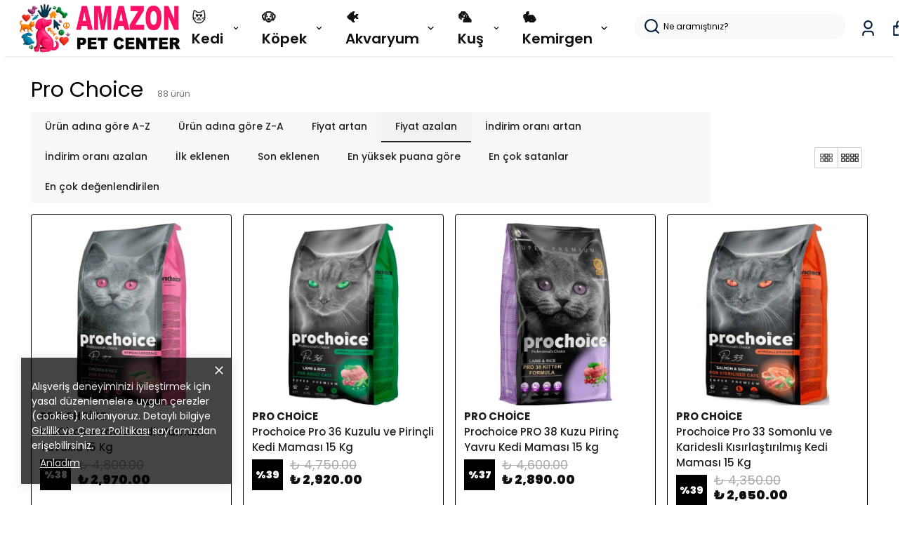

--- FILE ---
content_type: application/javascript; charset=utf-8
request_url: https://cdn.myikas.com/sf/v1/5a9659fb-d9e6-4040-bc25-7843ca4e5235/2aabd096-2317-4ce7-8f03-abfd46888f0b/1768402436584/_next/static/chunks/34-5b78ed39fd24791f.js
body_size: 122907
content:
(self.webpackChunk_N_E=self.webpackChunk_N_E||[]).push([[34],{96851:function(t,e,n){"use strict";n.d(e,{f:function(){return r},t:function(){return i}});var i="undefined"!=typeof globalThis?globalThis:"undefined"!=typeof window?window:"undefined"!=typeof n.g?n.g:"undefined"!=typeof self?self:{};function r(t){return t&&t.__esModule&&Object.prototype.hasOwnProperty.call(t,"default")?t.default:t}},19218:function(t,e,n){"use strict";n.d(e,{Z:function(){return i}});var i=function(){}},44534:function(t,e,n){"use strict";n.d(e,{or:function(){return s},MZ:function(){return u},$G:function(){return c}});var i=n(96851),r={},o={};!function(t){Object.defineProperty(t,"__esModule",{value:!0}),t.format=void 0;var e=o;Object.defineProperty(t,"format",{enumerable:!0,get:function(){return e.format}})}(r);const a=(0,i.f)(r).format;var s;!function(t){t.ARGUMENT_VALIDATION_ERROR="ARGUMENT_VALIDATION_ERROR",t.UNAUTHENTICATED="UNAUTHENTICATED",t.UNAUTHORIZED="UNAUTHORIZED",t.INTERNAL_SERVER_ERROR="INTERNAL_SERVER_ERROR",t.LOGIN_REQUIRED="LOGIN_REQUIRED",t.NETWORK_ERROR="NETWORK_ERROR",t.DUPLICATE_KEY_ERROR="DUPLICATE_KEY_ERROR",t.UNKNOWN="UNKNOWN"}(s||(s={}));var u=function(){function t(t,e){this.errors=[],this.errorCodes=[];var n=[],i=[];null==e||e.forEach((function(t){var e;(null===(e=t.extensions)||void 0===e?void 0:e.code)?(n.push(t.message),i.push(t.extensions.code)):(n.push("Unknown error"),i.push(s.UNKNOWN))})),this.graphQLErrors=e,this.errors=n,this.errorCodes=i,this.data=t}return Object.defineProperty(t.prototype,"firstErrorMessage",{get:function(){return this.errors.length?this.errors[0]:""},enumerable:!1,configurable:!0}),Object.defineProperty(t.prototype,"isUnAuthenticated",{get:function(){return this.errorCodes.some((function(t){return t===s.UNAUTHENTICATED}))},enumerable:!1,configurable:!0}),Object.defineProperty(t.prototype,"isNetworkError",{get:function(){return this.errorCodes.some((function(t){return t===s.NETWORK_ERROR}))},enumerable:!1,configurable:!0}),Object.defineProperty(t.prototype,"isSuccess",{get:function(){return 0===this.errorCodes.length},enumerable:!1,configurable:!0}),Object.defineProperty(t.prototype,"isRecoverableError",{get:function(){var t=[s.UNAUTHENTICATED,s.INTERNAL_SERVER_ERROR,s.NETWORK_ERROR];return this.errorCodes.every((function(e){return t.includes(e)}))},enumerable:!1,configurable:!0}),t.networkError=function(){var e=new t;return e.errors.push("Network error!"),e.errorCodes.push(s.NETWORK_ERROR),e},t.unknownError=function(){var e=new t;return e.errors.push("Unknown error!"),e.errorCodes.push(s.UNKNOWN),e},t.authError=function(){var e=new t;return e.errors.push("Authentication error!"),e.errorCodes.push(s.UNAUTHENTICATED),e},t.success=function(){return new t},t}();function c(t){try{console.log(JSON.stringify(a(t),null,2))}catch(r){console.error(t)}return t.networkError?u.networkError():t.graphQLErrors?new u(void 0,t.graphQLErrors):u.unknownError()}},9669:function(t,e,n){t.exports=n(51609)},55448:function(t,e,n){"use strict";var i=n(64867),r=n(36026),o=n(4372),a=n(15327),s=n(94097),u=n(84109),c=n(67985),l=n(85061),d=n(77874),h=n(65263);t.exports=function(t){return new Promise((function(e,n){var f,p=t.data,v=t.headers,g=t.responseType;function m(){t.cancelToken&&t.cancelToken.unsubscribe(f),t.signal&&t.signal.removeEventListener("abort",f)}i.isFormData(p)&&delete v["Content-Type"];var y=new XMLHttpRequest;if(t.auth){var E=t.auth.username||"",b=t.auth.password?unescape(encodeURIComponent(t.auth.password)):"";v.Authorization="Basic "+btoa(E+":"+b)}var I=s(t.baseURL,t.url);function O(){if(y){var i="getAllResponseHeaders"in y?u(y.getAllResponseHeaders()):null,o={data:g&&"text"!==g&&"json"!==g?y.response:y.responseText,status:y.status,statusText:y.statusText,headers:i,config:t,request:y};r((function(t){e(t),m()}),(function(t){n(t),m()}),o),y=null}}if(y.open(t.method.toUpperCase(),a(I,t.params,t.paramsSerializer),!0),y.timeout=t.timeout,"onloadend"in y?y.onloadend=O:y.onreadystatechange=function(){y&&4===y.readyState&&(0!==y.status||y.responseURL&&0===y.responseURL.indexOf("file:"))&&setTimeout(O)},y.onabort=function(){y&&(n(l("Request aborted",t,"ECONNABORTED",y)),y=null)},y.onerror=function(){n(l("Network Error",t,null,y)),y=null},y.ontimeout=function(){var e=t.timeout?"timeout of "+t.timeout+"ms exceeded":"timeout exceeded",i=t.transitional||d;t.timeoutErrorMessage&&(e=t.timeoutErrorMessage),n(l(e,t,i.clarifyTimeoutError?"ETIMEDOUT":"ECONNABORTED",y)),y=null},i.isStandardBrowserEnv()){var C=(t.withCredentials||c(I))&&t.xsrfCookieName?o.read(t.xsrfCookieName):void 0;C&&(v[t.xsrfHeaderName]=C)}"setRequestHeader"in y&&i.forEach(v,(function(t,e){"undefined"===typeof p&&"content-type"===e.toLowerCase()?delete v[e]:y.setRequestHeader(e,t)})),i.isUndefined(t.withCredentials)||(y.withCredentials=!!t.withCredentials),g&&"json"!==g&&(y.responseType=t.responseType),"function"===typeof t.onDownloadProgress&&y.addEventListener("progress",t.onDownloadProgress),"function"===typeof t.onUploadProgress&&y.upload&&y.upload.addEventListener("progress",t.onUploadProgress),(t.cancelToken||t.signal)&&(f=function(t){y&&(n(!t||t&&t.type?new h("canceled"):t),y.abort(),y=null)},t.cancelToken&&t.cancelToken.subscribe(f),t.signal&&(t.signal.aborted?f():t.signal.addEventListener("abort",f))),p||(p=null),y.send(p)}))}},51609:function(t,e,n){"use strict";var i=n(64867),r=n(91849),o=n(30321),a=n(47185);var s=function t(e){var n=new o(e),s=r(o.prototype.request,n);return i.extend(s,o.prototype,n),i.extend(s,n),s.create=function(n){return t(a(e,n))},s}(n(45546));s.Axios=o,s.Cancel=n(65263),s.CancelToken=n(14972),s.isCancel=n(26502),s.VERSION=n(97288).version,s.all=function(t){return Promise.all(t)},s.spread=n(8713),s.isAxiosError=n(16268),t.exports=s,t.exports.default=s},65263:function(t){"use strict";function e(t){this.message=t}e.prototype.toString=function(){return"Cancel"+(this.message?": "+this.message:"")},e.prototype.__CANCEL__=!0,t.exports=e},14972:function(t,e,n){"use strict";var i=n(65263);function r(t){if("function"!==typeof t)throw new TypeError("executor must be a function.");var e;this.promise=new Promise((function(t){e=t}));var n=this;this.promise.then((function(t){if(n._listeners){var e,i=n._listeners.length;for(e=0;e<i;e++)n._listeners[e](t);n._listeners=null}})),this.promise.then=function(t){var e,i=new Promise((function(t){n.subscribe(t),e=t})).then(t);return i.cancel=function(){n.unsubscribe(e)},i},t((function(t){n.reason||(n.reason=new i(t),e(n.reason))}))}r.prototype.throwIfRequested=function(){if(this.reason)throw this.reason},r.prototype.subscribe=function(t){this.reason?t(this.reason):this._listeners?this._listeners.push(t):this._listeners=[t]},r.prototype.unsubscribe=function(t){if(this._listeners){var e=this._listeners.indexOf(t);-1!==e&&this._listeners.splice(e,1)}},r.source=function(){var t;return{token:new r((function(e){t=e})),cancel:t}},t.exports=r},26502:function(t){"use strict";t.exports=function(t){return!(!t||!t.__CANCEL__)}},30321:function(t,e,n){"use strict";var i=n(64867),r=n(15327),o=n(80782),a=n(13572),s=n(47185),u=n(54875),c=u.validators;function l(t){this.defaults=t,this.interceptors={request:new o,response:new o}}l.prototype.request=function(t,e){"string"===typeof t?(e=e||{}).url=t:e=t||{},(e=s(this.defaults,e)).method?e.method=e.method.toLowerCase():this.defaults.method?e.method=this.defaults.method.toLowerCase():e.method="get";var n=e.transitional;void 0!==n&&u.assertOptions(n,{silentJSONParsing:c.transitional(c.boolean),forcedJSONParsing:c.transitional(c.boolean),clarifyTimeoutError:c.transitional(c.boolean)},!1);var i=[],r=!0;this.interceptors.request.forEach((function(t){"function"===typeof t.runWhen&&!1===t.runWhen(e)||(r=r&&t.synchronous,i.unshift(t.fulfilled,t.rejected))}));var o,l=[];if(this.interceptors.response.forEach((function(t){l.push(t.fulfilled,t.rejected)})),!r){var d=[a,void 0];for(Array.prototype.unshift.apply(d,i),d=d.concat(l),o=Promise.resolve(e);d.length;)o=o.then(d.shift(),d.shift());return o}for(var h=e;i.length;){var f=i.shift(),p=i.shift();try{h=f(h)}catch(v){p(v);break}}try{o=a(h)}catch(v){return Promise.reject(v)}for(;l.length;)o=o.then(l.shift(),l.shift());return o},l.prototype.getUri=function(t){return t=s(this.defaults,t),r(t.url,t.params,t.paramsSerializer).replace(/^\?/,"")},i.forEach(["delete","get","head","options"],(function(t){l.prototype[t]=function(e,n){return this.request(s(n||{},{method:t,url:e,data:(n||{}).data}))}})),i.forEach(["post","put","patch"],(function(t){l.prototype[t]=function(e,n,i){return this.request(s(i||{},{method:t,url:e,data:n}))}})),t.exports=l},80782:function(t,e,n){"use strict";var i=n(64867);function r(){this.handlers=[]}r.prototype.use=function(t,e,n){return this.handlers.push({fulfilled:t,rejected:e,synchronous:!!n&&n.synchronous,runWhen:n?n.runWhen:null}),this.handlers.length-1},r.prototype.eject=function(t){this.handlers[t]&&(this.handlers[t]=null)},r.prototype.forEach=function(t){i.forEach(this.handlers,(function(e){null!==e&&t(e)}))},t.exports=r},94097:function(t,e,n){"use strict";var i=n(91793),r=n(7303);t.exports=function(t,e){return t&&!i(e)?r(t,e):e}},85061:function(t,e,n){"use strict";var i=n(80481);t.exports=function(t,e,n,r,o){var a=new Error(t);return i(a,e,n,r,o)}},13572:function(t,e,n){"use strict";var i=n(64867),r=n(18527),o=n(26502),a=n(45546),s=n(65263);function u(t){if(t.cancelToken&&t.cancelToken.throwIfRequested(),t.signal&&t.signal.aborted)throw new s("canceled")}t.exports=function(t){return u(t),t.headers=t.headers||{},t.data=r.call(t,t.data,t.headers,t.transformRequest),t.headers=i.merge(t.headers.common||{},t.headers[t.method]||{},t.headers),i.forEach(["delete","get","head","post","put","patch","common"],(function(e){delete t.headers[e]})),(t.adapter||a.adapter)(t).then((function(e){return u(t),e.data=r.call(t,e.data,e.headers,t.transformResponse),e}),(function(e){return o(e)||(u(t),e&&e.response&&(e.response.data=r.call(t,e.response.data,e.response.headers,t.transformResponse))),Promise.reject(e)}))}},80481:function(t){"use strict";t.exports=function(t,e,n,i,r){return t.config=e,n&&(t.code=n),t.request=i,t.response=r,t.isAxiosError=!0,t.toJSON=function(){return{message:this.message,name:this.name,description:this.description,number:this.number,fileName:this.fileName,lineNumber:this.lineNumber,columnNumber:this.columnNumber,stack:this.stack,config:this.config,code:this.code,status:this.response&&this.response.status?this.response.status:null}},t}},47185:function(t,e,n){"use strict";var i=n(64867);t.exports=function(t,e){e=e||{};var n={};function r(t,e){return i.isPlainObject(t)&&i.isPlainObject(e)?i.merge(t,e):i.isPlainObject(e)?i.merge({},e):i.isArray(e)?e.slice():e}function o(n){return i.isUndefined(e[n])?i.isUndefined(t[n])?void 0:r(void 0,t[n]):r(t[n],e[n])}function a(t){if(!i.isUndefined(e[t]))return r(void 0,e[t])}function s(n){return i.isUndefined(e[n])?i.isUndefined(t[n])?void 0:r(void 0,t[n]):r(void 0,e[n])}function u(n){return n in e?r(t[n],e[n]):n in t?r(void 0,t[n]):void 0}var c={url:a,method:a,data:a,baseURL:s,transformRequest:s,transformResponse:s,paramsSerializer:s,timeout:s,timeoutMessage:s,withCredentials:s,adapter:s,responseType:s,xsrfCookieName:s,xsrfHeaderName:s,onUploadProgress:s,onDownloadProgress:s,decompress:s,maxContentLength:s,maxBodyLength:s,transport:s,httpAgent:s,httpsAgent:s,cancelToken:s,socketPath:s,responseEncoding:s,validateStatus:u};return i.forEach(Object.keys(t).concat(Object.keys(e)),(function(t){var e=c[t]||o,r=e(t);i.isUndefined(r)&&e!==u||(n[t]=r)})),n}},36026:function(t,e,n){"use strict";var i=n(85061);t.exports=function(t,e,n){var r=n.config.validateStatus;n.status&&r&&!r(n.status)?e(i("Request failed with status code "+n.status,n.config,null,n.request,n)):t(n)}},18527:function(t,e,n){"use strict";var i=n(64867),r=n(45546);t.exports=function(t,e,n){var o=this||r;return i.forEach(n,(function(n){t=n.call(o,t,e)})),t}},45546:function(t,e,n){"use strict";var i=n(83454),r=n(64867),o=n(16016),a=n(80481),s=n(77874),u={"Content-Type":"application/x-www-form-urlencoded"};function c(t,e){!r.isUndefined(t)&&r.isUndefined(t["Content-Type"])&&(t["Content-Type"]=e)}var l={transitional:s,adapter:function(){var t;return("undefined"!==typeof XMLHttpRequest||"undefined"!==typeof i&&"[object process]"===Object.prototype.toString.call(i))&&(t=n(55448)),t}(),transformRequest:[function(t,e){return o(e,"Accept"),o(e,"Content-Type"),r.isFormData(t)||r.isArrayBuffer(t)||r.isBuffer(t)||r.isStream(t)||r.isFile(t)||r.isBlob(t)?t:r.isArrayBufferView(t)?t.buffer:r.isURLSearchParams(t)?(c(e,"application/x-www-form-urlencoded;charset=utf-8"),t.toString()):r.isObject(t)||e&&"application/json"===e["Content-Type"]?(c(e,"application/json"),function(t,e,n){if(r.isString(t))try{return(e||JSON.parse)(t),r.trim(t)}catch(i){if("SyntaxError"!==i.name)throw i}return(n||JSON.stringify)(t)}(t)):t}],transformResponse:[function(t){var e=this.transitional||l.transitional,n=e&&e.silentJSONParsing,i=e&&e.forcedJSONParsing,o=!n&&"json"===this.responseType;if(o||i&&r.isString(t)&&t.length)try{return JSON.parse(t)}catch(s){if(o){if("SyntaxError"===s.name)throw a(s,this,"E_JSON_PARSE");throw s}}return t}],timeout:0,xsrfCookieName:"XSRF-TOKEN",xsrfHeaderName:"X-XSRF-TOKEN",maxContentLength:-1,maxBodyLength:-1,validateStatus:function(t){return t>=200&&t<300},headers:{common:{Accept:"application/json, text/plain, */*"}}};r.forEach(["delete","get","head"],(function(t){l.headers[t]={}})),r.forEach(["post","put","patch"],(function(t){l.headers[t]=r.merge(u)})),t.exports=l},77874:function(t){"use strict";t.exports={silentJSONParsing:!0,forcedJSONParsing:!0,clarifyTimeoutError:!1}},97288:function(t){t.exports={version:"0.26.1"}},91849:function(t){"use strict";t.exports=function(t,e){return function(){for(var n=new Array(arguments.length),i=0;i<n.length;i++)n[i]=arguments[i];return t.apply(e,n)}}},15327:function(t,e,n){"use strict";var i=n(64867);function r(t){return encodeURIComponent(t).replace(/%3A/gi,":").replace(/%24/g,"$").replace(/%2C/gi,",").replace(/%20/g,"+").replace(/%5B/gi,"[").replace(/%5D/gi,"]")}t.exports=function(t,e,n){if(!e)return t;var o;if(n)o=n(e);else if(i.isURLSearchParams(e))o=e.toString();else{var a=[];i.forEach(e,(function(t,e){null!==t&&"undefined"!==typeof t&&(i.isArray(t)?e+="[]":t=[t],i.forEach(t,(function(t){i.isDate(t)?t=t.toISOString():i.isObject(t)&&(t=JSON.stringify(t)),a.push(r(e)+"="+r(t))})))})),o=a.join("&")}if(o){var s=t.indexOf("#");-1!==s&&(t=t.slice(0,s)),t+=(-1===t.indexOf("?")?"?":"&")+o}return t}},7303:function(t){"use strict";t.exports=function(t,e){return e?t.replace(/\/+$/,"")+"/"+e.replace(/^\/+/,""):t}},4372:function(t,e,n){"use strict";var i=n(64867);t.exports=i.isStandardBrowserEnv()?{write:function(t,e,n,r,o,a){var s=[];s.push(t+"="+encodeURIComponent(e)),i.isNumber(n)&&s.push("expires="+new Date(n).toGMTString()),i.isString(r)&&s.push("path="+r),i.isString(o)&&s.push("domain="+o),!0===a&&s.push("secure"),document.cookie=s.join("; ")},read:function(t){var e=document.cookie.match(new RegExp("(^|;\\s*)("+t+")=([^;]*)"));return e?decodeURIComponent(e[3]):null},remove:function(t){this.write(t,"",Date.now()-864e5)}}:{write:function(){},read:function(){return null},remove:function(){}}},91793:function(t){"use strict";t.exports=function(t){return/^([a-z][a-z\d+\-.]*:)?\/\//i.test(t)}},16268:function(t,e,n){"use strict";var i=n(64867);t.exports=function(t){return i.isObject(t)&&!0===t.isAxiosError}},67985:function(t,e,n){"use strict";var i=n(64867);t.exports=i.isStandardBrowserEnv()?function(){var t,e=/(msie|trident)/i.test(navigator.userAgent),n=document.createElement("a");function r(t){var i=t;return e&&(n.setAttribute("href",i),i=n.href),n.setAttribute("href",i),{href:n.href,protocol:n.protocol?n.protocol.replace(/:$/,""):"",host:n.host,search:n.search?n.search.replace(/^\?/,""):"",hash:n.hash?n.hash.replace(/^#/,""):"",hostname:n.hostname,port:n.port,pathname:"/"===n.pathname.charAt(0)?n.pathname:"/"+n.pathname}}return t=r(window.location.href),function(e){var n=i.isString(e)?r(e):e;return n.protocol===t.protocol&&n.host===t.host}}():function(){return!0}},16016:function(t,e,n){"use strict";var i=n(64867);t.exports=function(t,e){i.forEach(t,(function(n,i){i!==e&&i.toUpperCase()===e.toUpperCase()&&(t[e]=n,delete t[i])}))}},84109:function(t,e,n){"use strict";var i=n(64867),r=["age","authorization","content-length","content-type","etag","expires","from","host","if-modified-since","if-unmodified-since","last-modified","location","max-forwards","proxy-authorization","referer","retry-after","user-agent"];t.exports=function(t){var e,n,o,a={};return t?(i.forEach(t.split("\n"),(function(t){if(o=t.indexOf(":"),e=i.trim(t.substr(0,o)).toLowerCase(),n=i.trim(t.substr(o+1)),e){if(a[e]&&r.indexOf(e)>=0)return;a[e]="set-cookie"===e?(a[e]?a[e]:[]).concat([n]):a[e]?a[e]+", "+n:n}})),a):a}},8713:function(t){"use strict";t.exports=function(t){return function(e){return t.apply(null,e)}}},54875:function(t,e,n){"use strict";var i=n(97288).version,r={};["object","boolean","number","function","string","symbol"].forEach((function(t,e){r[t]=function(n){return typeof n===t||"a"+(e<1?"n ":" ")+t}}));var o={};r.transitional=function(t,e,n){function r(t,e){return"[Axios v"+i+"] Transitional option '"+t+"'"+e+(n?". "+n:"")}return function(n,i,a){if(!1===t)throw new Error(r(i," has been removed"+(e?" in "+e:"")));return e&&!o[i]&&(o[i]=!0,console.warn(r(i," has been deprecated since v"+e+" and will be removed in the near future"))),!t||t(n,i,a)}},t.exports={assertOptions:function(t,e,n){if("object"!==typeof t)throw new TypeError("options must be an object");for(var i=Object.keys(t),r=i.length;r-- >0;){var o=i[r],a=e[o];if(a){var s=t[o],u=void 0===s||a(s,o,t);if(!0!==u)throw new TypeError("option "+o+" must be "+u)}else if(!0!==n)throw Error("Unknown option "+o)}},validators:r}},64867:function(t,e,n){"use strict";var i=n(91849),r=Object.prototype.toString;function o(t){return Array.isArray(t)}function a(t){return"undefined"===typeof t}function s(t){return"[object ArrayBuffer]"===r.call(t)}function u(t){return null!==t&&"object"===typeof t}function c(t){if("[object Object]"!==r.call(t))return!1;var e=Object.getPrototypeOf(t);return null===e||e===Object.prototype}function l(t){return"[object Function]"===r.call(t)}function d(t,e){if(null!==t&&"undefined"!==typeof t)if("object"!==typeof t&&(t=[t]),o(t))for(var n=0,i=t.length;n<i;n++)e.call(null,t[n],n,t);else for(var r in t)Object.prototype.hasOwnProperty.call(t,r)&&e.call(null,t[r],r,t)}t.exports={isArray:o,isArrayBuffer:s,isBuffer:function(t){return null!==t&&!a(t)&&null!==t.constructor&&!a(t.constructor)&&"function"===typeof t.constructor.isBuffer&&t.constructor.isBuffer(t)},isFormData:function(t){return"[object FormData]"===r.call(t)},isArrayBufferView:function(t){return"undefined"!==typeof ArrayBuffer&&ArrayBuffer.isView?ArrayBuffer.isView(t):t&&t.buffer&&s(t.buffer)},isString:function(t){return"string"===typeof t},isNumber:function(t){return"number"===typeof t},isObject:u,isPlainObject:c,isUndefined:a,isDate:function(t){return"[object Date]"===r.call(t)},isFile:function(t){return"[object File]"===r.call(t)},isBlob:function(t){return"[object Blob]"===r.call(t)},isFunction:l,isStream:function(t){return u(t)&&l(t.pipe)},isURLSearchParams:function(t){return"[object URLSearchParams]"===r.call(t)},isStandardBrowserEnv:function(){return("undefined"===typeof navigator||"ReactNative"!==navigator.product&&"NativeScript"!==navigator.product&&"NS"!==navigator.product)&&("undefined"!==typeof window&&"undefined"!==typeof document)},forEach:d,merge:function t(){var e={};function n(n,i){c(e[i])&&c(n)?e[i]=t(e[i],n):c(n)?e[i]=t({},n):o(n)?e[i]=n.slice():e[i]=n}for(var i=0,r=arguments.length;i<r;i++)d(arguments[i],n);return e},extend:function(t,e,n){return d(e,(function(e,r){t[r]=n&&"function"===typeof e?i(e,n):e})),t},trim:function(t){return t.trim?t.trim():t.replace(/^\s+|\s+$/g,"")},stripBOM:function(t){return 65279===t.charCodeAt(0)&&(t=t.slice(1)),t}}},44020:function(t){"use strict";var e="%[a-f0-9]{2}",n=new RegExp("("+e+")|([^%]+?)","gi"),i=new RegExp("("+e+")+","gi");function r(t,e){try{return[decodeURIComponent(t.join(""))]}catch(o){}if(1===t.length)return t;e=e||1;var n=t.slice(0,e),i=t.slice(e);return Array.prototype.concat.call([],r(n),r(i))}function o(t){try{return decodeURIComponent(t)}catch(o){for(var e=t.match(n)||[],i=1;i<e.length;i++)e=(t=r(e,i).join("")).match(n)||[];return t}}t.exports=function(t){if("string"!==typeof t)throw new TypeError("Expected `encodedURI` to be of type `string`, got `"+typeof t+"`");try{return t=t.replace(/\+/g," "),decodeURIComponent(t)}catch(e){return function(t){for(var n={"%FE%FF":"\ufffd\ufffd","%FF%FE":"\ufffd\ufffd"},r=i.exec(t);r;){try{n[r[0]]=decodeURIComponent(r[0])}catch(e){var a=o(r[0]);a!==r[0]&&(n[r[0]]=a)}r=i.exec(t)}n["%C2"]="\ufffd";for(var s=Object.keys(n),u=0;u<s.length;u++){var c=s[u];t=t.replace(new RegExp(c,"g"),n[c])}return t}(t)}}},92806:function(t){"use strict";t.exports=function(t,e){for(var n={},i=Object.keys(t),r=Array.isArray(e),o=0;o<i.length;o++){var a=i[o],s=t[a];(r?-1!==e.indexOf(a):e(a,s,t))&&(n[a]=s)}return n}},18552:function(t,e,n){var i=n(10852)(n(55639),"DataView");t.exports=i},1989:function(t,e,n){var i=n(51789),r=n(80401),o=n(57667),a=n(21327),s=n(81866);function u(t){var e=-1,n=null==t?0:t.length;for(this.clear();++e<n;){var i=t[e];this.set(i[0],i[1])}}u.prototype.clear=i,u.prototype.delete=r,u.prototype.get=o,u.prototype.has=a,u.prototype.set=s,t.exports=u},38407:function(t,e,n){var i=n(27040),r=n(14125),o=n(82117),a=n(67518),s=n(54705);function u(t){var e=-1,n=null==t?0:t.length;for(this.clear();++e<n;){var i=t[e];this.set(i[0],i[1])}}u.prototype.clear=i,u.prototype.delete=r,u.prototype.get=o,u.prototype.has=a,u.prototype.set=s,t.exports=u},57071:function(t,e,n){var i=n(10852)(n(55639),"Map");t.exports=i},83369:function(t,e,n){var i=n(24785),r=n(11285),o=n(96e3),a=n(49916),s=n(95265);function u(t){var e=-1,n=null==t?0:t.length;for(this.clear();++e<n;){var i=t[e];this.set(i[0],i[1])}}u.prototype.clear=i,u.prototype.delete=r,u.prototype.get=o,u.prototype.has=a,u.prototype.set=s,t.exports=u},53818:function(t,e,n){var i=n(10852)(n(55639),"Promise");t.exports=i},58525:function(t,e,n){var i=n(10852)(n(55639),"Set");t.exports=i},88668:function(t,e,n){var i=n(83369),r=n(90619),o=n(72385);function a(t){var e=-1,n=null==t?0:t.length;for(this.__data__=new i;++e<n;)this.add(t[e])}a.prototype.add=a.prototype.push=r,a.prototype.has=o,t.exports=a},46384:function(t,e,n){var i=n(38407),r=n(37465),o=n(63779),a=n(67599),s=n(44758),u=n(34309);function c(t){var e=this.__data__=new i(t);this.size=e.size}c.prototype.clear=r,c.prototype.delete=o,c.prototype.get=a,c.prototype.has=s,c.prototype.set=u,t.exports=c},62705:function(t,e,n){var i=n(55639).Symbol;t.exports=i},11149:function(t,e,n){var i=n(55639).Uint8Array;t.exports=i},70577:function(t,e,n){var i=n(10852)(n(55639),"WeakMap");t.exports=i},96874:function(t){t.exports=function(t,e,n){switch(n.length){case 0:return t.call(e);case 1:return t.call(e,n[0]);case 2:return t.call(e,n[0],n[1]);case 3:return t.call(e,n[0],n[1],n[2])}return t.apply(e,n)}},44174:function(t){t.exports=function(t,e,n,i){for(var r=-1,o=null==t?0:t.length;++r<o;){var a=t[r];e(i,a,n(a),t)}return i}},77412:function(t){t.exports=function(t,e){for(var n=-1,i=null==t?0:t.length;++n<i&&!1!==e(t[n],n,t););return t}},34963:function(t){t.exports=function(t,e){for(var n=-1,i=null==t?0:t.length,r=0,o=[];++n<i;){var a=t[n];e(a,n,t)&&(o[r++]=a)}return o}},47443:function(t,e,n){var i=n(42118);t.exports=function(t,e){return!!(null==t?0:t.length)&&i(t,e,0)>-1}},1196:function(t){t.exports=function(t,e,n){for(var i=-1,r=null==t?0:t.length;++i<r;)if(n(e,t[i]))return!0;return!1}},14636:function(t,e,n){var i=n(22545),r=n(35694),o=n(1469),a=n(44144),s=n(65776),u=n(36719),c=Object.prototype.hasOwnProperty;t.exports=function(t,e){var n=o(t),l=!n&&r(t),d=!n&&!l&&a(t),h=!n&&!l&&!d&&u(t),f=n||l||d||h,p=f?i(t.length,String):[],v=p.length;for(var g in t)!e&&!c.call(t,g)||f&&("length"==g||d&&("offset"==g||"parent"==g)||h&&("buffer"==g||"byteLength"==g||"byteOffset"==g)||s(g,v))||p.push(g);return p}},29932:function(t){t.exports=function(t,e){for(var n=-1,i=null==t?0:t.length,r=Array(i);++n<i;)r[n]=e(t[n],n,t);return r}},62488:function(t){t.exports=function(t,e){for(var n=-1,i=e.length,r=t.length;++n<i;)t[r+n]=e[n];return t}},82908:function(t){t.exports=function(t,e){for(var n=-1,i=null==t?0:t.length;++n<i;)if(e(t[n],n,t))return!0;return!1}},34865:function(t,e,n){var i=n(89465),r=n(77813),o=Object.prototype.hasOwnProperty;t.exports=function(t,e,n){var a=t[e];o.call(t,e)&&r(a,n)&&(void 0!==n||e in t)||i(t,e,n)}},18470:function(t,e,n){var i=n(77813);t.exports=function(t,e){for(var n=t.length;n--;)if(i(t[n][0],e))return n;return-1}},81119:function(t,e,n){var i=n(89881);t.exports=function(t,e,n,r){return i(t,(function(t,i,o){e(r,t,n(t),o)})),r}},44037:function(t,e,n){var i=n(98363),r=n(3674);t.exports=function(t,e){return t&&i(e,r(e),t)}},63886:function(t,e,n){var i=n(98363),r=n(81704);t.exports=function(t,e){return t&&i(e,r(e),t)}},89465:function(t,e,n){var i=n(38777);t.exports=function(t,e,n){"__proto__"==e&&i?i(t,e,{configurable:!0,enumerable:!0,value:n,writable:!0}):t[e]=n}},85990:function(t,e,n){var i=n(46384),r=n(77412),o=n(34865),a=n(44037),s=n(63886),u=n(64626),c=n(278),l=n(18805),d=n(1911),h=n(58234),f=n(46904),p=n(64160),v=n(43824),g=n(29148),m=n(38517),y=n(1469),E=n(44144),b=n(56688),I=n(13218),O=n(72928),C=n(3674),T=n(81704),S="[object Arguments]",A="[object Function]",_="[object Object]",P={};P[S]=P["[object Array]"]=P["[object ArrayBuffer]"]=P["[object DataView]"]=P["[object Boolean]"]=P["[object Date]"]=P["[object Float32Array]"]=P["[object Float64Array]"]=P["[object Int8Array]"]=P["[object Int16Array]"]=P["[object Int32Array]"]=P["[object Map]"]=P["[object Number]"]=P[_]=P["[object RegExp]"]=P["[object Set]"]=P["[object String]"]=P["[object Symbol]"]=P["[object Uint8Array]"]=P["[object Uint8ClampedArray]"]=P["[object Uint16Array]"]=P["[object Uint32Array]"]=!0,P["[object Error]"]=P[A]=P["[object WeakMap]"]=!1,t.exports=function t(e,n,R,L,D,w){var N,k=1&n,U=2&n,M=4&n;if(R&&(N=D?R(e,L,D,w):R(e)),void 0!==N)return N;if(!I(e))return e;var V=y(e);if(V){if(N=v(e),!k)return c(e,N)}else{var G=p(e),F=G==A||"[object GeneratorFunction]"==G;if(E(e))return u(e,k);if(G==_||G==S||F&&!D){if(N=U||F?{}:m(e),!k)return U?d(e,s(N,e)):l(e,a(N,e))}else{if(!P[G])return D?e:{};N=g(e,G,k)}}w||(w=new i);var x=w.get(e);if(x)return x;w.set(e,N),O(e)?e.forEach((function(i){N.add(t(i,n,R,i,e,w))})):b(e)&&e.forEach((function(i,r){N.set(r,t(i,n,R,r,e,w))}));var B=V?void 0:(M?U?f:h:U?T:C)(e);return r(B||e,(function(i,r){B&&(i=e[r=i]),o(N,r,t(i,n,R,r,e,w))})),N}},3118:function(t,e,n){var i=n(13218),r=Object.create,o=function(){function t(){}return function(e){if(!i(e))return{};if(r)return r(e);t.prototype=e;var n=new t;return t.prototype=void 0,n}}();t.exports=o},20731:function(t,e,n){var i=n(88668),r=n(47443),o=n(1196),a=n(29932),s=n(7518),u=n(74757);t.exports=function(t,e,n,c){var l=-1,d=r,h=!0,f=t.length,p=[],v=e.length;if(!f)return p;n&&(e=a(e,s(n))),c?(d=o,h=!1):e.length>=200&&(d=u,h=!1,e=new i(e));t:for(;++l<f;){var g=t[l],m=null==n?g:n(g);if(g=c||0!==g?g:0,h&&m===m){for(var y=v;y--;)if(e[y]===m)continue t;p.push(g)}else d(e,m,c)||p.push(g)}return p}},89881:function(t,e,n){var i=n(47816),r=n(99291)(i);t.exports=r},41848:function(t){t.exports=function(t,e,n,i){for(var r=t.length,o=n+(i?1:-1);i?o--:++o<r;)if(e(t[o],o,t))return o;return-1}},21078:function(t,e,n){var i=n(62488),r=n(37285);t.exports=function t(e,n,o,a,s){var u=-1,c=e.length;for(o||(o=r),s||(s=[]);++u<c;){var l=e[u];n>0&&o(l)?n>1?t(l,n-1,o,a,s):i(s,l):a||(s[s.length]=l)}return s}},28483:function(t,e,n){var i=n(25063)();t.exports=i},47816:function(t,e,n){var i=n(28483),r=n(3674);t.exports=function(t,e){return t&&i(t,e,r)}},97786:function(t,e,n){var i=n(71811),r=n(40327);t.exports=function(t,e){for(var n=0,o=(e=i(e,t)).length;null!=t&&n<o;)t=t[r(e[n++])];return n&&n==o?t:void 0}},68866:function(t,e,n){var i=n(62488),r=n(1469);t.exports=function(t,e,n){var o=e(t);return r(t)?o:i(o,n(t))}},44239:function(t,e,n){var i=n(62705),r=n(89607),o=n(2333),a=i?i.toStringTag:void 0;t.exports=function(t){return null==t?void 0===t?"[object Undefined]":"[object Null]":a&&a in Object(t)?r(t):o(t)}},13:function(t){t.exports=function(t,e){return null!=t&&e in Object(t)}},42118:function(t,e,n){var i=n(41848),r=n(62722),o=n(42351);t.exports=function(t,e,n){return e===e?o(t,e,n):i(t,r,n)}},9454:function(t,e,n){var i=n(44239),r=n(37005);t.exports=function(t){return r(t)&&"[object Arguments]"==i(t)}},90939:function(t,e,n){var i=n(2492),r=n(37005);t.exports=function t(e,n,o,a,s){return e===n||(null==e||null==n||!r(e)&&!r(n)?e!==e&&n!==n:i(e,n,o,a,t,s))}},2492:function(t,e,n){var i=n(46384),r=n(67114),o=n(18351),a=n(16096),s=n(64160),u=n(1469),c=n(44144),l=n(36719),d="[object Arguments]",h="[object Array]",f="[object Object]",p=Object.prototype.hasOwnProperty;t.exports=function(t,e,n,v,g,m){var y=u(t),E=u(e),b=y?h:s(t),I=E?h:s(e),O=(b=b==d?f:b)==f,C=(I=I==d?f:I)==f,T=b==I;if(T&&c(t)){if(!c(e))return!1;y=!0,O=!1}if(T&&!O)return m||(m=new i),y||l(t)?r(t,e,n,v,g,m):o(t,e,b,n,v,g,m);if(!(1&n)){var S=O&&p.call(t,"__wrapped__"),A=C&&p.call(e,"__wrapped__");if(S||A){var _=S?t.value():t,P=A?e.value():e;return m||(m=new i),g(_,P,n,v,m)}}return!!T&&(m||(m=new i),a(t,e,n,v,g,m))}},25588:function(t,e,n){var i=n(64160),r=n(37005);t.exports=function(t){return r(t)&&"[object Map]"==i(t)}},2958:function(t,e,n){var i=n(46384),r=n(90939);t.exports=function(t,e,n,o){var a=n.length,s=a,u=!o;if(null==t)return!s;for(t=Object(t);a--;){var c=n[a];if(u&&c[2]?c[1]!==t[c[0]]:!(c[0]in t))return!1}for(;++a<s;){var l=(c=n[a])[0],d=t[l],h=c[1];if(u&&c[2]){if(void 0===d&&!(l in t))return!1}else{var f=new i;if(o)var p=o(d,h,l,t,e,f);if(!(void 0===p?r(h,d,3,o,f):p))return!1}}return!0}},62722:function(t){t.exports=function(t){return t!==t}},28458:function(t,e,n){var i=n(23560),r=n(15346),o=n(13218),a=n(80346),s=/^\[object .+?Constructor\]$/,u=Function.prototype,c=Object.prototype,l=u.toString,d=c.hasOwnProperty,h=RegExp("^"+l.call(d).replace(/[\\^$.*+?()[\]{}|]/g,"\\$&").replace(/hasOwnProperty|(function).*?(?=\\\()| for .+?(?=\\\])/g,"$1.*?")+"$");t.exports=function(t){return!(!o(t)||r(t))&&(i(t)?h:s).test(a(t))}},29221:function(t,e,n){var i=n(64160),r=n(37005);t.exports=function(t){return r(t)&&"[object Set]"==i(t)}},38749:function(t,e,n){var i=n(44239),r=n(41780),o=n(37005),a={};a["[object Float32Array]"]=a["[object Float64Array]"]=a["[object Int8Array]"]=a["[object Int16Array]"]=a["[object Int32Array]"]=a["[object Uint8Array]"]=a["[object Uint8ClampedArray]"]=a["[object Uint16Array]"]=a["[object Uint32Array]"]=!0,a["[object Arguments]"]=a["[object Array]"]=a["[object ArrayBuffer]"]=a["[object Boolean]"]=a["[object DataView]"]=a["[object Date]"]=a["[object Error]"]=a["[object Function]"]=a["[object Map]"]=a["[object Number]"]=a["[object Object]"]=a["[object RegExp]"]=a["[object Set]"]=a["[object String]"]=a["[object WeakMap]"]=!1,t.exports=function(t){return o(t)&&r(t.length)&&!!a[i(t)]}},67206:function(t,e,n){var i=n(91573),r=n(16432),o=n(6557),a=n(1469),s=n(39601);t.exports=function(t){return"function"==typeof t?t:null==t?o:"object"==typeof t?a(t)?r(t[0],t[1]):i(t):s(t)}},280:function(t,e,n){var i=n(25726),r=n(86916),o=Object.prototype.hasOwnProperty;t.exports=function(t){if(!i(t))return r(t);var e=[];for(var n in Object(t))o.call(t,n)&&"constructor"!=n&&e.push(n);return e}},10313:function(t,e,n){var i=n(13218),r=n(25726),o=n(33498),a=Object.prototype.hasOwnProperty;t.exports=function(t){if(!i(t))return o(t);var e=r(t),n=[];for(var s in t)("constructor"!=s||!e&&a.call(t,s))&&n.push(s);return n}},69199:function(t,e,n){var i=n(89881),r=n(98612);t.exports=function(t,e){var n=-1,o=r(t)?Array(t.length):[];return i(t,(function(t,i,r){o[++n]=e(t,i,r)})),o}},91573:function(t,e,n){var i=n(2958),r=n(1499),o=n(42634);t.exports=function(t){var e=r(t);return 1==e.length&&e[0][2]?o(e[0][0],e[0][1]):function(n){return n===t||i(n,t,e)}}},16432:function(t,e,n){var i=n(90939),r=n(27361),o=n(79095),a=n(15403),s=n(89162),u=n(42634),c=n(40327);t.exports=function(t,e){return a(t)&&s(e)?u(c(t),e):function(n){var a=r(n,t);return void 0===a&&a===e?o(n,t):i(e,a,3)}}},82689:function(t,e,n){var i=n(29932),r=n(97786),o=n(67206),a=n(69199),s=n(71131),u=n(7518),c=n(85022),l=n(6557),d=n(1469);t.exports=function(t,e,n){e=e.length?i(e,(function(t){return d(t)?function(e){return r(e,1===t.length?t[0]:t)}:t})):[l];var h=-1;e=i(e,u(o));var f=a(t,(function(t,n,r){return{criteria:i(e,(function(e){return e(t)})),index:++h,value:t}}));return s(f,(function(t,e){return c(t,e,n)}))}},40371:function(t){t.exports=function(t){return function(e){return null==e?void 0:e[t]}}},79152:function(t,e,n){var i=n(97786);t.exports=function(t){return function(e){return i(e,t)}}},5976:function(t,e,n){var i=n(6557),r=n(45357),o=n(30061);t.exports=function(t,e){return o(r(t,e,i),t+"")}},56560:function(t,e,n){var i=n(75703),r=n(38777),o=n(6557),a=r?function(t,e){return r(t,"toString",{configurable:!0,enumerable:!1,value:i(e),writable:!0})}:o;t.exports=a},71131:function(t){t.exports=function(t,e){var n=t.length;for(t.sort(e);n--;)t[n]=t[n].value;return t}},22545:function(t){t.exports=function(t,e){for(var n=-1,i=Array(t);++n<t;)i[n]=e(n);return i}},80531:function(t,e,n){var i=n(62705),r=n(29932),o=n(1469),a=n(33448),s=i?i.prototype:void 0,u=s?s.toString:void 0;t.exports=function t(e){if("string"==typeof e)return e;if(o(e))return r(e,t)+"";if(a(e))return u?u.call(e):"";var n=e+"";return"0"==n&&1/e==-Infinity?"-0":n}},27561:function(t,e,n){var i=n(67990),r=/^\s+/;t.exports=function(t){return t?t.slice(0,i(t)+1).replace(r,""):t}},7518:function(t){t.exports=function(t){return function(e){return t(e)}}},45652:function(t,e,n){var i=n(88668),r=n(47443),o=n(1196),a=n(74757),s=n(23593),u=n(21814);t.exports=function(t,e,n){var c=-1,l=r,d=t.length,h=!0,f=[],p=f;if(n)h=!1,l=o;else if(d>=200){var v=e?null:s(t);if(v)return u(v);h=!1,l=a,p=new i}else p=e?[]:f;t:for(;++c<d;){var g=t[c],m=e?e(g):g;if(g=n||0!==g?g:0,h&&m===m){for(var y=p.length;y--;)if(p[y]===m)continue t;e&&p.push(m),f.push(g)}else l(p,m,n)||(p!==f&&p.push(m),f.push(g))}return f}},36128:function(t,e,n){var i=n(20731),r=n(21078),o=n(45652);t.exports=function(t,e,n){var a=t.length;if(a<2)return a?o(t[0]):[];for(var s=-1,u=Array(a);++s<a;)for(var c=t[s],l=-1;++l<a;)l!=s&&(u[s]=i(u[s]||c,t[l],e,n));return o(r(u,1),e,n)}},74757:function(t){t.exports=function(t,e){return t.has(e)}},71811:function(t,e,n){var i=n(1469),r=n(15403),o=n(55514),a=n(79833);t.exports=function(t,e){return i(t)?t:r(t,e)?[t]:o(a(t))}},74318:function(t,e,n){var i=n(11149);t.exports=function(t){var e=new t.constructor(t.byteLength);return new i(e).set(new i(t)),e}},64626:function(t,e,n){t=n.nmd(t);var i=n(55639),r=e&&!e.nodeType&&e,o=r&&t&&!t.nodeType&&t,a=o&&o.exports===r?i.Buffer:void 0,s=a?a.allocUnsafe:void 0;t.exports=function(t,e){if(e)return t.slice();var n=t.length,i=s?s(n):new t.constructor(n);return t.copy(i),i}},57157:function(t,e,n){var i=n(74318);t.exports=function(t,e){var n=e?i(t.buffer):t.buffer;return new t.constructor(n,t.byteOffset,t.byteLength)}},93147:function(t){var e=/\w*$/;t.exports=function(t){var n=new t.constructor(t.source,e.exec(t));return n.lastIndex=t.lastIndex,n}},40419:function(t,e,n){var i=n(62705),r=i?i.prototype:void 0,o=r?r.valueOf:void 0;t.exports=function(t){return o?Object(o.call(t)):{}}},77133:function(t,e,n){var i=n(74318);t.exports=function(t,e){var n=e?i(t.buffer):t.buffer;return new t.constructor(n,t.byteOffset,t.length)}},26393:function(t,e,n){var i=n(33448);t.exports=function(t,e){if(t!==e){var n=void 0!==t,r=null===t,o=t===t,a=i(t),s=void 0!==e,u=null===e,c=e===e,l=i(e);if(!u&&!l&&!a&&t>e||a&&s&&c&&!u&&!l||r&&s&&c||!n&&c||!o)return 1;if(!r&&!a&&!l&&t<e||l&&n&&o&&!r&&!a||u&&n&&o||!s&&o||!c)return-1}return 0}},85022:function(t,e,n){var i=n(26393);t.exports=function(t,e,n){for(var r=-1,o=t.criteria,a=e.criteria,s=o.length,u=n.length;++r<s;){var c=i(o[r],a[r]);if(c)return r>=u?c:c*("desc"==n[r]?-1:1)}return t.index-e.index}},278:function(t){t.exports=function(t,e){var n=-1,i=t.length;for(e||(e=Array(i));++n<i;)e[n]=t[n];return e}},98363:function(t,e,n){var i=n(34865),r=n(89465);t.exports=function(t,e,n,o){var a=!n;n||(n={});for(var s=-1,u=e.length;++s<u;){var c=e[s],l=o?o(n[c],t[c],c,n,t):void 0;void 0===l&&(l=t[c]),a?r(n,c,l):i(n,c,l)}return n}},18805:function(t,e,n){var i=n(98363),r=n(99551);t.exports=function(t,e){return i(t,r(t),e)}},1911:function(t,e,n){var i=n(98363),r=n(51442);t.exports=function(t,e){return i(t,r(t),e)}},14429:function(t,e,n){var i=n(55639)["__core-js_shared__"];t.exports=i},55189:function(t,e,n){var i=n(44174),r=n(81119),o=n(67206),a=n(1469);t.exports=function(t,e){return function(n,s){var u=a(n)?i:r,c=e?e():{};return u(n,t,o(s,2),c)}}},99291:function(t,e,n){var i=n(98612);t.exports=function(t,e){return function(n,r){if(null==n)return n;if(!i(n))return t(n,r);for(var o=n.length,a=e?o:-1,s=Object(n);(e?a--:++a<o)&&!1!==r(s[a],a,s););return n}}},25063:function(t){t.exports=function(t){return function(e,n,i){for(var r=-1,o=Object(e),a=i(e),s=a.length;s--;){var u=a[t?s:++r];if(!1===n(o[u],u,o))break}return e}}},23593:function(t,e,n){var i=n(58525),r=n(50308),o=n(21814),a=i&&1/o(new i([,-0]))[1]==1/0?function(t){return new i(t)}:r;t.exports=a},38777:function(t,e,n){var i=n(10852),r=function(){try{var t=i(Object,"defineProperty");return t({},"",{}),t}catch(e){}}();t.exports=r},67114:function(t,e,n){var i=n(88668),r=n(82908),o=n(74757);t.exports=function(t,e,n,a,s,u){var c=1&n,l=t.length,d=e.length;if(l!=d&&!(c&&d>l))return!1;var h=u.get(t),f=u.get(e);if(h&&f)return h==e&&f==t;var p=-1,v=!0,g=2&n?new i:void 0;for(u.set(t,e),u.set(e,t);++p<l;){var m=t[p],y=e[p];if(a)var E=c?a(y,m,p,e,t,u):a(m,y,p,t,e,u);if(void 0!==E){if(E)continue;v=!1;break}if(g){if(!r(e,(function(t,e){if(!o(g,e)&&(m===t||s(m,t,n,a,u)))return g.push(e)}))){v=!1;break}}else if(m!==y&&!s(m,y,n,a,u)){v=!1;break}}return u.delete(t),u.delete(e),v}},18351:function(t,e,n){var i=n(62705),r=n(11149),o=n(77813),a=n(67114),s=n(68776),u=n(21814),c=i?i.prototype:void 0,l=c?c.valueOf:void 0;t.exports=function(t,e,n,i,c,d,h){switch(n){case"[object DataView]":if(t.byteLength!=e.byteLength||t.byteOffset!=e.byteOffset)return!1;t=t.buffer,e=e.buffer;case"[object ArrayBuffer]":return!(t.byteLength!=e.byteLength||!d(new r(t),new r(e)));case"[object Boolean]":case"[object Date]":case"[object Number]":return o(+t,+e);case"[object Error]":return t.name==e.name&&t.message==e.message;case"[object RegExp]":case"[object String]":return t==e+"";case"[object Map]":var f=s;case"[object Set]":var p=1&i;if(f||(f=u),t.size!=e.size&&!p)return!1;var v=h.get(t);if(v)return v==e;i|=2,h.set(t,e);var g=a(f(t),f(e),i,c,d,h);return h.delete(t),g;case"[object Symbol]":if(l)return l.call(t)==l.call(e)}return!1}},16096:function(t,e,n){var i=n(58234),r=Object.prototype.hasOwnProperty;t.exports=function(t,e,n,o,a,s){var u=1&n,c=i(t),l=c.length;if(l!=i(e).length&&!u)return!1;for(var d=l;d--;){var h=c[d];if(!(u?h in e:r.call(e,h)))return!1}var f=s.get(t),p=s.get(e);if(f&&p)return f==e&&p==t;var v=!0;s.set(t,e),s.set(e,t);for(var g=u;++d<l;){var m=t[h=c[d]],y=e[h];if(o)var E=u?o(y,m,h,e,t,s):o(m,y,h,t,e,s);if(!(void 0===E?m===y||a(m,y,n,o,s):E)){v=!1;break}g||(g="constructor"==h)}if(v&&!g){var b=t.constructor,I=e.constructor;b==I||!("constructor"in t)||!("constructor"in e)||"function"==typeof b&&b instanceof b&&"function"==typeof I&&I instanceof I||(v=!1)}return s.delete(t),s.delete(e),v}},31957:function(t,e,n){var i="object"==typeof n.g&&n.g&&n.g.Object===Object&&n.g;t.exports=i},58234:function(t,e,n){var i=n(68866),r=n(99551),o=n(3674);t.exports=function(t){return i(t,o,r)}},46904:function(t,e,n){var i=n(68866),r=n(51442),o=n(81704);t.exports=function(t){return i(t,o,r)}},45050:function(t,e,n){var i=n(37019);t.exports=function(t,e){var n=t.__data__;return i(e)?n["string"==typeof e?"string":"hash"]:n.map}},1499:function(t,e,n){var i=n(89162),r=n(3674);t.exports=function(t){for(var e=r(t),n=e.length;n--;){var o=e[n],a=t[o];e[n]=[o,a,i(a)]}return e}},10852:function(t,e,n){var i=n(28458),r=n(47801);t.exports=function(t,e){var n=r(t,e);return i(n)?n:void 0}},85924:function(t,e,n){var i=n(5569)(Object.getPrototypeOf,Object);t.exports=i},89607:function(t,e,n){var i=n(62705),r=Object.prototype,o=r.hasOwnProperty,a=r.toString,s=i?i.toStringTag:void 0;t.exports=function(t){var e=o.call(t,s),n=t[s];try{t[s]=void 0;var i=!0}catch(u){}var r=a.call(t);return i&&(e?t[s]=n:delete t[s]),r}},99551:function(t,e,n){var i=n(34963),r=n(70479),o=Object.prototype.propertyIsEnumerable,a=Object.getOwnPropertySymbols,s=a?function(t){return null==t?[]:(t=Object(t),i(a(t),(function(e){return o.call(t,e)})))}:r;t.exports=s},51442:function(t,e,n){var i=n(62488),r=n(85924),o=n(99551),a=n(70479),s=Object.getOwnPropertySymbols?function(t){for(var e=[];t;)i(e,o(t)),t=r(t);return e}:a;t.exports=s},64160:function(t,e,n){var i=n(18552),r=n(57071),o=n(53818),a=n(58525),s=n(70577),u=n(44239),c=n(80346),l="[object Map]",d="[object Promise]",h="[object Set]",f="[object WeakMap]",p="[object DataView]",v=c(i),g=c(r),m=c(o),y=c(a),E=c(s),b=u;(i&&b(new i(new ArrayBuffer(1)))!=p||r&&b(new r)!=l||o&&b(o.resolve())!=d||a&&b(new a)!=h||s&&b(new s)!=f)&&(b=function(t){var e=u(t),n="[object Object]"==e?t.constructor:void 0,i=n?c(n):"";if(i)switch(i){case v:return p;case g:return l;case m:return d;case y:return h;case E:return f}return e}),t.exports=b},47801:function(t){t.exports=function(t,e){return null==t?void 0:t[e]}},222:function(t,e,n){var i=n(71811),r=n(35694),o=n(1469),a=n(65776),s=n(41780),u=n(40327);t.exports=function(t,e,n){for(var c=-1,l=(e=i(e,t)).length,d=!1;++c<l;){var h=u(e[c]);if(!(d=null!=t&&n(t,h)))break;t=t[h]}return d||++c!=l?d:!!(l=null==t?0:t.length)&&s(l)&&a(h,l)&&(o(t)||r(t))}},51789:function(t,e,n){var i=n(94536);t.exports=function(){this.__data__=i?i(null):{},this.size=0}},80401:function(t){t.exports=function(t){var e=this.has(t)&&delete this.__data__[t];return this.size-=e?1:0,e}},57667:function(t,e,n){var i=n(94536),r=Object.prototype.hasOwnProperty;t.exports=function(t){var e=this.__data__;if(i){var n=e[t];return"__lodash_hash_undefined__"===n?void 0:n}return r.call(e,t)?e[t]:void 0}},21327:function(t,e,n){var i=n(94536),r=Object.prototype.hasOwnProperty;t.exports=function(t){var e=this.__data__;return i?void 0!==e[t]:r.call(e,t)}},81866:function(t,e,n){var i=n(94536);t.exports=function(t,e){var n=this.__data__;return this.size+=this.has(t)?0:1,n[t]=i&&void 0===e?"__lodash_hash_undefined__":e,this}},43824:function(t){var e=Object.prototype.hasOwnProperty;t.exports=function(t){var n=t.length,i=new t.constructor(n);return n&&"string"==typeof t[0]&&e.call(t,"index")&&(i.index=t.index,i.input=t.input),i}},29148:function(t,e,n){var i=n(74318),r=n(57157),o=n(93147),a=n(40419),s=n(77133);t.exports=function(t,e,n){var u=t.constructor;switch(e){case"[object ArrayBuffer]":return i(t);case"[object Boolean]":case"[object Date]":return new u(+t);case"[object DataView]":return r(t,n);case"[object Float32Array]":case"[object Float64Array]":case"[object Int8Array]":case"[object Int16Array]":case"[object Int32Array]":case"[object Uint8Array]":case"[object Uint8ClampedArray]":case"[object Uint16Array]":case"[object Uint32Array]":return s(t,n);case"[object Map]":case"[object Set]":return new u;case"[object Number]":case"[object String]":return new u(t);case"[object RegExp]":return o(t);case"[object Symbol]":return a(t)}}},38517:function(t,e,n){var i=n(3118),r=n(85924),o=n(25726);t.exports=function(t){return"function"!=typeof t.constructor||o(t)?{}:i(r(t))}},37285:function(t,e,n){var i=n(62705),r=n(35694),o=n(1469),a=i?i.isConcatSpreadable:void 0;t.exports=function(t){return o(t)||r(t)||!!(a&&t&&t[a])}},65776:function(t){var e=/^(?:0|[1-9]\d*)$/;t.exports=function(t,n){var i=typeof t;return!!(n=null==n?9007199254740991:n)&&("number"==i||"symbol"!=i&&e.test(t))&&t>-1&&t%1==0&&t<n}},16612:function(t,e,n){var i=n(77813),r=n(98612),o=n(65776),a=n(13218);t.exports=function(t,e,n){if(!a(n))return!1;var s=typeof e;return!!("number"==s?r(n)&&o(e,n.length):"string"==s&&e in n)&&i(n[e],t)}},15403:function(t,e,n){var i=n(1469),r=n(33448),o=/\.|\[(?:[^[\]]*|(["'])(?:(?!\1)[^\\]|\\.)*?\1)\]/,a=/^\w*$/;t.exports=function(t,e){if(i(t))return!1;var n=typeof t;return!("number"!=n&&"symbol"!=n&&"boolean"!=n&&null!=t&&!r(t))||(a.test(t)||!o.test(t)||null!=e&&t in Object(e))}},37019:function(t){t.exports=function(t){var e=typeof t;return"string"==e||"number"==e||"symbol"==e||"boolean"==e?"__proto__"!==t:null===t}},15346:function(t,e,n){var i=n(14429),r=function(){var t=/[^.]+$/.exec(i&&i.keys&&i.keys.IE_PROTO||"");return t?"Symbol(src)_1."+t:""}();t.exports=function(t){return!!r&&r in t}},25726:function(t){var e=Object.prototype;t.exports=function(t){var n=t&&t.constructor;return t===("function"==typeof n&&n.prototype||e)}},89162:function(t,e,n){var i=n(13218);t.exports=function(t){return t===t&&!i(t)}},27040:function(t){t.exports=function(){this.__data__=[],this.size=0}},14125:function(t,e,n){var i=n(18470),r=Array.prototype.splice;t.exports=function(t){var e=this.__data__,n=i(e,t);return!(n<0)&&(n==e.length-1?e.pop():r.call(e,n,1),--this.size,!0)}},82117:function(t,e,n){var i=n(18470);t.exports=function(t){var e=this.__data__,n=i(e,t);return n<0?void 0:e[n][1]}},67518:function(t,e,n){var i=n(18470);t.exports=function(t){return i(this.__data__,t)>-1}},54705:function(t,e,n){var i=n(18470);t.exports=function(t,e){var n=this.__data__,r=i(n,t);return r<0?(++this.size,n.push([t,e])):n[r][1]=e,this}},24785:function(t,e,n){var i=n(1989),r=n(38407),o=n(57071);t.exports=function(){this.size=0,this.__data__={hash:new i,map:new(o||r),string:new i}}},11285:function(t,e,n){var i=n(45050);t.exports=function(t){var e=i(this,t).delete(t);return this.size-=e?1:0,e}},96e3:function(t,e,n){var i=n(45050);t.exports=function(t){return i(this,t).get(t)}},49916:function(t,e,n){var i=n(45050);t.exports=function(t){return i(this,t).has(t)}},95265:function(t,e,n){var i=n(45050);t.exports=function(t,e){var n=i(this,t),r=n.size;return n.set(t,e),this.size+=n.size==r?0:1,this}},68776:function(t){t.exports=function(t){var e=-1,n=Array(t.size);return t.forEach((function(t,i){n[++e]=[i,t]})),n}},42634:function(t){t.exports=function(t,e){return function(n){return null!=n&&(n[t]===e&&(void 0!==e||t in Object(n)))}}},24523:function(t,e,n){var i=n(88306);t.exports=function(t){var e=i(t,(function(t){return 500===n.size&&n.clear(),t})),n=e.cache;return e}},94536:function(t,e,n){var i=n(10852)(Object,"create");t.exports=i},86916:function(t,e,n){var i=n(5569)(Object.keys,Object);t.exports=i},33498:function(t){t.exports=function(t){var e=[];if(null!=t)for(var n in Object(t))e.push(n);return e}},31167:function(t,e,n){t=n.nmd(t);var i=n(31957),r=e&&!e.nodeType&&e,o=r&&t&&!t.nodeType&&t,a=o&&o.exports===r&&i.process,s=function(){try{var t=o&&o.require&&o.require("util").types;return t||a&&a.binding&&a.binding("util")}catch(e){}}();t.exports=s},2333:function(t){var e=Object.prototype.toString;t.exports=function(t){return e.call(t)}},5569:function(t){t.exports=function(t,e){return function(n){return t(e(n))}}},45357:function(t,e,n){var i=n(96874),r=Math.max;t.exports=function(t,e,n){return e=r(void 0===e?t.length-1:e,0),function(){for(var o=arguments,a=-1,s=r(o.length-e,0),u=Array(s);++a<s;)u[a]=o[e+a];a=-1;for(var c=Array(e+1);++a<e;)c[a]=o[a];return c[e]=n(u),i(t,this,c)}}},55639:function(t,e,n){var i=n(31957),r="object"==typeof self&&self&&self.Object===Object&&self,o=i||r||Function("return this")();t.exports=o},90619:function(t){t.exports=function(t){return this.__data__.set(t,"__lodash_hash_undefined__"),this}},72385:function(t){t.exports=function(t){return this.__data__.has(t)}},21814:function(t){t.exports=function(t){var e=-1,n=Array(t.size);return t.forEach((function(t){n[++e]=t})),n}},30061:function(t,e,n){var i=n(56560),r=n(21275)(i);t.exports=r},21275:function(t){var e=Date.now;t.exports=function(t){var n=0,i=0;return function(){var r=e(),o=16-(r-i);if(i=r,o>0){if(++n>=800)return arguments[0]}else n=0;return t.apply(void 0,arguments)}}},37465:function(t,e,n){var i=n(38407);t.exports=function(){this.__data__=new i,this.size=0}},63779:function(t){t.exports=function(t){var e=this.__data__,n=e.delete(t);return this.size=e.size,n}},67599:function(t){t.exports=function(t){return this.__data__.get(t)}},44758:function(t){t.exports=function(t){return this.__data__.has(t)}},34309:function(t,e,n){var i=n(38407),r=n(57071),o=n(83369);t.exports=function(t,e){var n=this.__data__;if(n instanceof i){var a=n.__data__;if(!r||a.length<199)return a.push([t,e]),this.size=++n.size,this;n=this.__data__=new o(a)}return n.set(t,e),this.size=n.size,this}},42351:function(t){t.exports=function(t,e,n){for(var i=n-1,r=t.length;++i<r;)if(t[i]===e)return i;return-1}},55514:function(t,e,n){var i=n(24523),r=/[^.[\]]+|\[(?:(-?\d+(?:\.\d+)?)|(["'])((?:(?!\2)[^\\]|\\.)*?)\2)\]|(?=(?:\.|\[\])(?:\.|\[\]|$))/g,o=/\\(\\)?/g,a=i((function(t){var e=[];return 46===t.charCodeAt(0)&&e.push(""),t.replace(r,(function(t,n,i,r){e.push(i?r.replace(o,"$1"):n||t)})),e}));t.exports=a},40327:function(t,e,n){var i=n(33448);t.exports=function(t){if("string"==typeof t||i(t))return t;var e=t+"";return"0"==e&&1/t==-Infinity?"-0":e}},80346:function(t){var e=Function.prototype.toString;t.exports=function(t){if(null!=t){try{return e.call(t)}catch(n){}try{return t+""}catch(n){}}return""}},67990:function(t){var e=/\s/;t.exports=function(t){for(var n=t.length;n--&&e.test(t.charAt(n)););return n}},50361:function(t,e,n){var i=n(85990);t.exports=function(t){return i(t,5)}},75703:function(t){t.exports=function(t){return function(){return t}}},23279:function(t,e,n){var i=n(13218),r=n(7771),o=n(14841),a=Math.max,s=Math.min;t.exports=function(t,e,n){var u,c,l,d,h,f,p=0,v=!1,g=!1,m=!0;if("function"!=typeof t)throw new TypeError("Expected a function");function y(e){var n=u,i=c;return u=c=void 0,p=e,d=t.apply(i,n)}function E(t){return p=t,h=setTimeout(I,e),v?y(t):d}function b(t){var n=t-f;return void 0===f||n>=e||n<0||g&&t-p>=l}function I(){var t=r();if(b(t))return O(t);h=setTimeout(I,function(t){var n=e-(t-f);return g?s(n,l-(t-p)):n}(t))}function O(t){return h=void 0,m&&u?y(t):(u=c=void 0,d)}function C(){var t=r(),n=b(t);if(u=arguments,c=this,f=t,n){if(void 0===h)return E(f);if(g)return clearTimeout(h),h=setTimeout(I,e),y(f)}return void 0===h&&(h=setTimeout(I,e)),d}return e=o(e)||0,i(n)&&(v=!!n.leading,l=(g="maxWait"in n)?a(o(n.maxWait)||0,e):l,m="trailing"in n?!!n.trailing:m),C.cancel=function(){void 0!==h&&clearTimeout(h),p=0,u=f=c=h=void 0},C.flush=function(){return void 0===h?d:O(r())},C}},77813:function(t){t.exports=function(t,e){return t===e||t!==t&&e!==e}},85564:function(t,e,n){var i=n(21078);t.exports=function(t){return(null==t?0:t.length)?i(t,1):[]}},27361:function(t,e,n){var i=n(97786);t.exports=function(t,e,n){var r=null==t?void 0:i(t,e);return void 0===r?n:r}},7739:function(t,e,n){var i=n(89465),r=n(55189),o=Object.prototype.hasOwnProperty,a=r((function(t,e,n){o.call(t,n)?t[n].push(e):i(t,n,[e])}));t.exports=a},79095:function(t,e,n){var i=n(13),r=n(222);t.exports=function(t,e){return null!=t&&r(t,e,i)}},6557:function(t){t.exports=function(t){return t}},35694:function(t,e,n){var i=n(9454),r=n(37005),o=Object.prototype,a=o.hasOwnProperty,s=o.propertyIsEnumerable,u=i(function(){return arguments}())?i:function(t){return r(t)&&a.call(t,"callee")&&!s.call(t,"callee")};t.exports=u},1469:function(t){var e=Array.isArray;t.exports=e},98612:function(t,e,n){var i=n(23560),r=n(41780);t.exports=function(t){return null!=t&&r(t.length)&&!i(t)}},29246:function(t,e,n){var i=n(98612),r=n(37005);t.exports=function(t){return r(t)&&i(t)}},44144:function(t,e,n){t=n.nmd(t);var i=n(55639),r=n(95062),o=e&&!e.nodeType&&e,a=o&&t&&!t.nodeType&&t,s=a&&a.exports===o?i.Buffer:void 0,u=(s?s.isBuffer:void 0)||r;t.exports=u},23560:function(t,e,n){var i=n(44239),r=n(13218);t.exports=function(t){if(!r(t))return!1;var e=i(t);return"[object Function]"==e||"[object GeneratorFunction]"==e||"[object AsyncFunction]"==e||"[object Proxy]"==e}},41780:function(t){t.exports=function(t){return"number"==typeof t&&t>-1&&t%1==0&&t<=9007199254740991}},56688:function(t,e,n){var i=n(25588),r=n(7518),o=n(31167),a=o&&o.isMap,s=a?r(a):i;t.exports=s},13218:function(t){t.exports=function(t){var e=typeof t;return null!=t&&("object"==e||"function"==e)}},37005:function(t){t.exports=function(t){return null!=t&&"object"==typeof t}},72928:function(t,e,n){var i=n(29221),r=n(7518),o=n(31167),a=o&&o.isSet,s=a?r(a):i;t.exports=s},33448:function(t,e,n){var i=n(44239),r=n(37005);t.exports=function(t){return"symbol"==typeof t||r(t)&&"[object Symbol]"==i(t)}},36719:function(t,e,n){var i=n(38749),r=n(7518),o=n(31167),a=o&&o.isTypedArray,s=a?r(a):i;t.exports=s},3674:function(t,e,n){var i=n(14636),r=n(280),o=n(98612);t.exports=function(t){return o(t)?i(t):r(t)}},81704:function(t,e,n){var i=n(14636),r=n(10313),o=n(98612);t.exports=function(t){return o(t)?i(t,!0):r(t)}},10928:function(t){t.exports=function(t){var e=null==t?0:t.length;return e?t[e-1]:void 0}},88306:function(t,e,n){var i=n(83369);function r(t,e){if("function"!=typeof t||null!=e&&"function"!=typeof e)throw new TypeError("Expected a function");var n=function(){var i=arguments,r=e?e.apply(this,i):i[0],o=n.cache;if(o.has(r))return o.get(r);var a=t.apply(this,i);return n.cache=o.set(r,a)||o,a};return n.cache=new(r.Cache||i),n}r.Cache=i,t.exports=r},50308:function(t){t.exports=function(){}},7771:function(t,e,n){var i=n(55639);t.exports=function(){return i.Date.now()}},39601:function(t,e,n){var i=n(40371),r=n(79152),o=n(15403),a=n(40327);t.exports=function(t){return o(t)?i(a(t)):r(t)}},89734:function(t,e,n){var i=n(21078),r=n(82689),o=n(5976),a=n(16612),s=o((function(t,e){if(null==t)return[];var n=e.length;return n>1&&a(t,e[0],e[1])?e=[]:n>2&&a(e[0],e[1],e[2])&&(e=[e[0]]),r(t,i(e,1),[])}));t.exports=s},70479:function(t){t.exports=function(){return[]}},95062:function(t){t.exports=function(){return!1}},14841:function(t,e,n){var i=n(27561),r=n(13218),o=n(33448),a=/^[-+]0x[0-9a-f]+$/i,s=/^0b[01]+$/i,u=/^0o[0-7]+$/i,c=parseInt;t.exports=function(t){if("number"==typeof t)return t;if(o(t))return NaN;if(r(t)){var e="function"==typeof t.valueOf?t.valueOf():t;t=r(e)?e+"":e}if("string"!=typeof t)return 0===t?t:+t;t=i(t);var n=s.test(t);return n||u.test(t)?c(t.slice(2),n?2:8):a.test(t)?NaN:+t}},79833:function(t,e,n){var i=n(80531);t.exports=function(t){return null==t?"":i(t)}},26726:function(t,e,n){var i=n(34963),r=n(67206),o=n(5976),a=n(36128),s=n(29246),u=n(10928),c=o((function(t){var e=u(t);return s(e)&&(e=void 0),a(i(t,s),r(e,2))}));t.exports=c},46670:function(t,e,n){"use strict";n.d(e,{Qj:function(){return C},DT:function(){return d},Pi:function(){return I}});var i=n(68949),r=n(67294);if(!r.useState)throw new Error("mobx-react-lite requires React with Hooks support");if(!i.rC)throw new Error("mobx-react-lite@3 requires mobx at least version 6 to be available");var o=n(73935);function a(t){t()}function s(t){return(0,i.Gf)(t)}var u=function(){function t(t){var e=this;Object.defineProperty(this,"finalize",{enumerable:!0,configurable:!0,writable:!0,value:t}),Object.defineProperty(this,"registrations",{enumerable:!0,configurable:!0,writable:!0,value:new Map}),Object.defineProperty(this,"sweepTimeout",{enumerable:!0,configurable:!0,writable:!0,value:void 0}),Object.defineProperty(this,"sweep",{enumerable:!0,configurable:!0,writable:!0,value:function(t){void 0===t&&(t=1e4),clearTimeout(e.sweepTimeout),e.sweepTimeout=void 0;var n=Date.now();e.registrations.forEach((function(i,r){n-i.registeredAt>=t&&(e.finalize(i.value),e.registrations.delete(r))})),e.registrations.size>0&&e.scheduleSweep()}}),Object.defineProperty(this,"finalizeAllImmediately",{enumerable:!0,configurable:!0,writable:!0,value:function(){e.sweep(0)}})}return Object.defineProperty(t.prototype,"register",{enumerable:!1,configurable:!0,writable:!0,value:function(t,e,n){this.registrations.set(n,{value:e,registeredAt:Date.now()}),this.scheduleSweep()}}),Object.defineProperty(t.prototype,"unregister",{enumerable:!1,configurable:!0,writable:!0,value:function(t){this.registrations.delete(t)}}),Object.defineProperty(t.prototype,"scheduleSweep",{enumerable:!1,configurable:!0,writable:!0,value:function(){void 0===this.sweepTimeout&&(this.sweepTimeout=setTimeout(this.sweep,1e4))}}),t}(),c=new("undefined"!==typeof FinalizationRegistry?FinalizationRegistry:u)((function(t){var e;null===(e=t.reaction)||void 0===e||e.dispose(),t.reaction=null})),l=!1;function d(t){l=t}function h(){return l}var f=function(t,e){var n="function"===typeof Symbol&&t[Symbol.iterator];if(!n)return t;var i,r,o=n.call(t),a=[];try{for(;(void 0===e||e-- >0)&&!(i=o.next()).done;)a.push(i.value)}catch(s){r={error:s}}finally{try{i&&!i.done&&(n=o.return)&&n.call(o)}finally{if(r)throw r.error}}return a};function p(t){return"observer".concat(t)}var v=function(){};function g(){return new v}function m(t,e){if(void 0===e&&(e="observed"),h())return t();var n=f(r.useState(g),1)[0],o=f(r.useState(),2)[1],a=function(){return o([])},u=r.useRef(null);u.current||(u.current={reaction:null,mounted:!1,changedBeforeMount:!1});var l,d,v=u.current;if(v.reaction||(v.reaction=new i.le(p(e),(function(){v.mounted?a():v.changedBeforeMount=!0})),c.register(n,v,v)),r.useDebugValue(v.reaction,s),r.useEffect((function(){return c.unregister(v),v.mounted=!0,v.reaction?v.changedBeforeMount&&(v.changedBeforeMount=!1,a()):(v.reaction=new i.le(p(e),(function(){a()})),a()),function(){v.reaction.dispose(),v.reaction=null,v.mounted=!1,v.changedBeforeMount=!1}}),[]),v.reaction.track((function(){try{l=t()}catch(e){d=e}})),d)throw d;return l}var y="function"===typeof Symbol&&Symbol.for,E=y?Symbol.for("react.forward_ref"):"function"===typeof r.forwardRef&&(0,r.forwardRef)((function(t){return null})).$$typeof,b=y?Symbol.for("react.memo"):"function"===typeof r.memo&&(0,r.memo)((function(t){return null})).$$typeof;function I(t,e){var n;if(b&&t.$$typeof===b)throw new Error("[mobx-react-lite] You are trying to use `observer` on a function component wrapped in either another `observer` or `React.memo`. The observer already applies 'React.memo' for you.");if(h())return t;var i=null!==(n=null===e||void 0===e?void 0:e.forwardRef)&&void 0!==n&&n,o=t,a=t.displayName||t.name;if(E&&t.$$typeof===E&&(i=!0,"function"!==typeof(o=t.render)))throw new Error("[mobx-react-lite] `render` property of ForwardRef was not a function");var s,u,c=function(t,e){return m((function(){return o(t,e)}),a)};return""!==a&&(c.displayName=a),t.contextTypes&&(c.contextTypes=t.contextTypes),i&&(c=(0,r.forwardRef)(c)),c=(0,r.memo)(c),s=t,u=c,Object.keys(s).forEach((function(t){O[t]||Object.defineProperty(u,t,Object.getOwnPropertyDescriptor(s,t))})),c}var O={$$typeof:!0,render:!0,compare:!0,type:!0,displayName:!0};function C(t){var e=t.children,n=t.render,i=e||n;return"function"!==typeof i?null:m(i)}C.displayName="Observer";var T,S;(S=o.unstable_batchedUpdates)||(S=a),(0,i.jQ)({reactionScheduler:S});T=c.finalizeAllImmediately},78566:function(t,e,n){"use strict";var i=n(930),r=n(85696),o=n(7980);Object.defineProperty(e,"__esModule",{value:!0}),e.default=function(t){var e,n=t.src,a=t.sizes,h=t.unoptimized,p=void 0!==h&&h,g=t.priority,I=void 0!==g&&g,A=t.loading,P=t.lazyRoot,R=void 0===P?null:P,L=t.lazyBoundary,D=t.className,w=t.quality,N=t.width,k=t.height,U=t.style,M=t.objectFit,V=t.objectPosition,G=t.onLoadingComplete,F=t.placeholder,x=void 0===F?"empty":F,B=t.blurDataURL,j=v(t,["src","sizes","unoptimized","priority","loading","lazyRoot","lazyBoundary","className","quality","width","height","style","objectFit","objectPosition","onLoadingComplete","placeholder","blurDataURL"]),Y=s.useContext(d.ImageConfigContext),H=s.useMemo((function(){var t=y||Y||c.imageConfigDefault,e=[].concat(o(t.deviceSizes),o(t.imageSizes)).sort((function(t,e){return t-e})),n=t.deviceSizes.sort((function(t,e){return t-e}));return f({},t,{allSizes:e,deviceSizes:n})}),[Y]),J=j,W=a?"responsive":"intrinsic";"layout"in J&&(J.layout&&(W=J.layout),delete J.layout);var Z=S;if("loader"in J){if(J.loader){var q=J.loader;Z=function(t){t.config;var e=v(t,["config"]);return q(e)}}delete J.loader}var Q="";if(function(t){return"object"===typeof t&&(O(t)||function(t){return void 0!==t.src}(t))}(n)){var K=O(n)?n.default:n;if(!K.src)throw new Error("An object should only be passed to the image component src parameter if it comes from a static image import. It must include src. Received ".concat(JSON.stringify(K)));if(B=B||K.blurDataURL,Q=K.src,(!W||"fill"!==W)&&(k=k||K.height,N=N||K.width,!K.height||!K.width))throw new Error("An object should only be passed to the image component src parameter if it comes from a static image import. It must include height and width. Received ".concat(JSON.stringify(K)))}n="string"===typeof n?n:Q;var z=T(N),X=T(k),$=T(w),tt=!I&&("lazy"===A||"undefined"===typeof A);(n.startsWith("data:")||n.startsWith("blob:"))&&(p=!0,tt=!1);E.has(n)&&(tt=!1);m&&(p=!0);var et,nt=s.useState(!1),it=r(nt,2),rt=it[0],ot=it[1],at=l.useIntersection({rootRef:R,rootMargin:L||"200px",disabled:!tt}),st=r(at,3),ut=st[0],ct=st[1],lt=st[2],dt=!tt||ct,ht={boxSizing:"border-box",display:"block",overflow:"hidden",width:"initial",height:"initial",background:"none",opacity:1,border:0,margin:0,padding:0},ft={boxSizing:"border-box",display:"block",width:"initial",height:"initial",background:"none",opacity:1,border:0,margin:0,padding:0},pt=!1,vt={position:"absolute",top:0,left:0,bottom:0,right:0,boxSizing:"border-box",padding:0,border:"none",margin:"auto",display:"block",width:0,height:0,minWidth:"100%",maxWidth:"100%",minHeight:"100%",maxHeight:"100%",objectFit:M,objectPosition:V};0;var gt=Object.assign({},U,vt),mt="blur"!==x||rt?{}:{backgroundSize:M||"cover",backgroundPosition:V||"0% 0%",filter:"blur(20px)",backgroundImage:'url("'.concat(B,'")')};if("fill"===W)ht.display="block",ht.position="absolute",ht.top=0,ht.left=0,ht.bottom=0,ht.right=0;else if("undefined"!==typeof z&&"undefined"!==typeof X){var yt=X/z,Et=isNaN(yt)?"100%":"".concat(100*yt,"%");"responsive"===W?(ht.display="block",ht.position="relative",pt=!0,ft.paddingTop=Et):"intrinsic"===W?(ht.display="inline-block",ht.position="relative",ht.maxWidth="100%",pt=!0,ft.maxWidth="100%",et="data:image/svg+xml,%3csvg%20xmlns=%27http://www.w3.org/2000/svg%27%20version=%271.1%27%20width=%27".concat(z,"%27%20height=%27").concat(X,"%27/%3e")):"fixed"===W&&(ht.display="inline-block",ht.position="relative",ht.width=z,ht.height=X)}else 0;var bt={src:b,srcSet:void 0,sizes:void 0};dt&&(bt=C({config:H,src:n,unoptimized:p,layout:W,width:z,quality:$,sizes:a,loader:Z}));var It=n;0;0;var Ot=(i(e={},"imagesrcset",bt.srcSet),i(e,"imagesizes",bt.sizes),e),Ct=s.default.useLayoutEffect,Tt=s.useRef(G),St=s.useRef(n);s.useEffect((function(){Tt.current=G}),[G]),Ct((function(){St.current!==n&&(lt(),St.current=n)}),[lt,n]);var At=f({isLazy:tt,imgAttributes:bt,heightInt:X,widthInt:z,qualityInt:$,layout:W,className:D,imgStyle:gt,blurStyle:mt,loading:A,config:H,unoptimized:p,placeholder:x,loader:Z,srcString:It,onLoadingCompleteRef:Tt,setBlurComplete:ot,setIntersection:ut,isVisible:dt,noscriptSizes:a},J);return s.default.createElement(s.default.Fragment,null,s.default.createElement("span",{style:ht},pt?s.default.createElement("span",{style:ft},et?s.default.createElement("img",{style:{display:"block",maxWidth:"100%",width:"initial",height:"initial",background:"none",opacity:1,border:0,margin:0,padding:0},alt:"","aria-hidden":!0,src:et}):null):null,s.default.createElement(_,Object.assign({},At))),I?s.default.createElement(u.default,null,s.default.createElement("link",Object.assign({key:"__nimg-"+bt.src+bt.srcSet+bt.sizes,rel:"preload",as:"image",href:bt.srcSet?void 0:bt.src},Ot))):null)};var a,s=function(t){if(t&&t.__esModule)return t;if(null===t||"object"!==typeof t&&"function"!==typeof t)return{default:t};var e=p();if(e&&e.has(t))return e.get(t);var n={},i=Object.defineProperty&&Object.getOwnPropertyDescriptor;for(var r in t)if(Object.prototype.hasOwnProperty.call(t,r)){var o=i?Object.getOwnPropertyDescriptor(t,r):null;o&&(o.get||o.set)?Object.defineProperty(n,r,o):n[r]=t[r]}n.default=t,e&&e.set(t,n);return n}(n(67294)),u=(a=n(72717))&&a.__esModule?a:{default:a},c=n(48187),l=n(90639),d=n(89239),h=(n(99475),n(24969));function f(){return f=Object.assign||function(t){for(var e=1;e<arguments.length;e++){var n=arguments[e];for(var i in n)Object.prototype.hasOwnProperty.call(n,i)&&(t[i]=n[i])}return t},f.apply(this,arguments)}function p(){if("function"!==typeof WeakMap)return null;var t=new WeakMap;return p=function(){return t},t}function v(t,e){if(null==t)return{};var n,i,r={},o=Object.keys(t);for(i=0;i<o.length;i++)n=o[i],e.indexOf(n)>=0||(r[n]=t[n]);return r}var g={deviceSizes:[180,360,540,720,900,1080,1296,1512,1728,1950,2560,3840],imageSizes:[16,32,48,64,96,128,256,384],path:"/_next/image",loader:"default",experimentalLayoutRaw:!1}||{},m=g.experimentalUnoptimized,y={deviceSizes:[180,360,540,720,900,1080,1296,1512,1728,1950,2560,3840],imageSizes:[16,32,48,64,96,128,256,384],path:"/_next/image",loader:"default",experimentalLayoutRaw:!1},E=new Set,b=(new Map,"[data-uri]");var I=new Map([["default",function(t){var e=t.config,n=t.src,i=t.width,r=t.quality;0;if(n.endsWith(".svg")&&!e.dangerouslyAllowSVG)return n;return"".concat(h.normalizePathTrailingSlash(e.path),"?url=").concat(encodeURIComponent(n),"&w=").concat(i,"&q=").concat(r||75)}],["imgix",function(t){var e=t.config,n=t.src,i=t.width,r=t.quality,o=new URL("".concat(e.path).concat(P(n))),a=o.searchParams;a.set("auto",a.get("auto")||"format"),a.set("fit",a.get("fit")||"max"),a.set("w",a.get("w")||i.toString()),r&&a.set("q",r.toString());return o.href}],["cloudinary",function(t){var e=t.config,n=t.src,i=t.width,r=t.quality,o=["f_auto","c_limit","w_"+i,"q_"+(r||"auto")].join(",")+"/";return"".concat(e.path).concat(o).concat(P(n))}],["akamai",function(t){var e=t.config,n=t.src,i=t.width;return"".concat(e.path).concat(P(n),"?imwidth=").concat(i)}],["custom",function(t){var e=t.src;throw new Error('Image with src "'.concat(e,'" is missing "loader" prop.')+"\nRead more: https://nextjs.org/docs/messages/next-image-missing-loader")}]]);function O(t){return void 0!==t.default}function C(t){var e=t.config,n=t.src,i=t.unoptimized,r=t.layout,a=t.width,s=t.quality,u=t.sizes,c=t.loader;if(i)return{src:n,srcSet:void 0,sizes:void 0};var l=function(t,e,n,i){var r=t.deviceSizes,a=t.allSizes;if(i&&("fill"===n||"responsive"===n)){for(var s,u=/(^|\s)(1?\d?\d)vw/g,c=[];s=u.exec(i);s)c.push(parseInt(s[2]));if(c.length){var l=.01*Math.min.apply(Math,c);return{widths:a.filter((function(t){return t>=r[0]*l})),kind:"w"}}return{widths:a,kind:"w"}}return"number"!==typeof e||"fill"===n||"responsive"===n?{widths:r,kind:"w"}:{widths:o(new Set([e,2*e].map((function(t){return a.find((function(e){return e>=t}))||a[a.length-1]})))),kind:"x"}}(e,a,r,u),d=l.widths,h=l.kind,f=d.length-1;return{sizes:u||"w"!==h?u:"100vw",srcSet:d.map((function(t,i){return"".concat(c({config:e,src:n,quality:s,width:t})," ").concat("w"===h?t:i+1).concat(h)})).join(", "),src:c({config:e,src:n,quality:s,width:d[f]})}}function T(t){return"number"===typeof t?t:"string"===typeof t?parseInt(t,10):void 0}function S(t){var e,n=(null==(e=t.config)?void 0:e.loader)||"default",i=I.get(n);if(i)return i(t);throw new Error('Unknown "loader" found in "next.config.js". Expected: '.concat(c.VALID_LOADERS.join(", "),". Received: ").concat(n))}function A(t,e,n,i,r,o){t&&t.src!==b&&t["data-loaded-src"]!==e&&(t["data-loaded-src"]=e,("decode"in t?t.decode():Promise.resolve()).catch((function(){})).then((function(){if(t.parentNode&&(E.add(e),"blur"===i&&o(!0),null==r?void 0:r.current)){var n=t.naturalWidth,a=t.naturalHeight;r.current({naturalWidth:n,naturalHeight:a})}})))}var _=function(t){var e=t.imgAttributes,n=(t.heightInt,t.widthInt),i=t.qualityInt,r=t.layout,o=t.className,a=t.imgStyle,u=t.blurStyle,c=t.isLazy,l=t.placeholder,d=t.loading,h=t.srcString,p=t.config,g=t.unoptimized,m=t.loader,y=t.onLoadingCompleteRef,E=t.setBlurComplete,b=t.setIntersection,I=t.onLoad,O=t.onError,T=(t.isVisible,t.noscriptSizes),S=v(t,["imgAttributes","heightInt","widthInt","qualityInt","layout","className","imgStyle","blurStyle","isLazy","placeholder","loading","srcString","config","unoptimized","loader","onLoadingCompleteRef","setBlurComplete","setIntersection","onLoad","onError","isVisible","noscriptSizes"]);return d=c?"lazy":d,s.default.createElement(s.default.Fragment,null,s.default.createElement("img",Object.assign({},S,e,{decoding:"async","data-nimg":r,className:o,style:f({},a,u),ref:s.useCallback((function(t){b(t),(null==t?void 0:t.complete)&&A(t,h,0,l,y,E)}),[b,h,r,l,y,E]),onLoad:function(t){A(t.currentTarget,h,0,l,y,E),I&&I(t)},onError:function(t){"blur"===l&&E(!0),O&&O(t)}})),(c||"blur"===l)&&s.default.createElement("noscript",null,s.default.createElement("img",Object.assign({},S,C({config:p,src:h,unoptimized:g,layout:r,width:n,quality:i,sizes:T,loader:m}),{decoding:"async","data-nimg":r,style:a,className:o,loading:d}))))};function P(t){return"/"===t[0]?t.slice(1):t}("function"===typeof e.default||"object"===typeof e.default&&null!==e.default)&&"undefined"===typeof e.default.__esModule&&(Object.defineProperty(e.default,"__esModule",{value:!0}),Object.assign(e.default,e),t.exports=e.default)},90639:function(t,e,n){"use strict";var i=n(85696);Object.defineProperty(e,"__esModule",{value:!0}),e.useIntersection=function(t){var e=t.rootRef,n=t.rootMargin,c=t.disabled||!a,l=r.useRef(),d=r.useState(!1),h=i(d,2),f=h[0],p=h[1],v=r.useState(null),g=i(v,2),m=g[0],y=g[1];r.useEffect((function(){if(a){if(l.current&&(l.current(),l.current=void 0),c||f)return;return m&&m.tagName&&(l.current=function(t,e,n){var i=function(t){var e,n={root:t.root||null,margin:t.rootMargin||""},i=u.find((function(t){return t.root===n.root&&t.margin===n.margin}));if(i&&(e=s.get(i)))return e;var r=new Map,o=new IntersectionObserver((function(t){t.forEach((function(t){var e=r.get(t.target),n=t.isIntersecting||t.intersectionRatio>0;e&&n&&e(n)}))}),t);return e={id:n,observer:o,elements:r},u.push(n),s.set(n,e),e}(n),r=i.id,o=i.observer,a=i.elements;return a.set(t,e),o.observe(t),function(){if(a.delete(t),o.unobserve(t),0===a.size){o.disconnect(),s.delete(r);var e=u.findIndex((function(t){return t.root===r.root&&t.margin===r.margin}));e>-1&&u.splice(e,1)}}}(m,(function(t){return t&&p(t)}),{root:null==e?void 0:e.current,rootMargin:n})),function(){null==l.current||l.current(),l.current=void 0}}if(!f){var t=o.requestIdleCallback((function(){return p(!0)}));return function(){return o.cancelIdleCallback(t)}}}),[m,c,n,e,f]);var E=r.useCallback((function(){p(!1)}),[]);return[y,f,E]};var r=n(67294),o=n(26286),a="function"===typeof IntersectionObserver;var s=new Map,u=[];("function"===typeof e.default||"object"===typeof e.default&&null!==e.default)&&"undefined"===typeof e.default.__esModule&&(Object.defineProperty(e.default,"__esModule",{value:!0}),Object.assign(e.default,e),t.exports=e.default)},99651:function(t,e,n){"use strict";var i=n(33227),r=n(88361),o=n(85971),a=n(52715),s=n(91193);function u(t){var e=function(){if("undefined"===typeof Reflect||!Reflect.construct)return!1;if(Reflect.construct.sham)return!1;if("function"===typeof Proxy)return!0;try{return Boolean.prototype.valueOf.call(Reflect.construct(Boolean,[],(function(){}))),!0}catch(t){return!1}}();return function(){var n,i=s(t);if(e){var r=s(this).constructor;n=Reflect.construct(i,arguments,r)}else n=i.apply(this,arguments);return a(this,n)}}Object.defineProperty(e,"__esModule",{value:!0}),e.default=void 0;var c=d(n(67294)),l=d(n(72717));function d(t){return t&&t.__esModule?t:{default:t}}var h={400:"Bad Request",404:"This page could not be found",405:"Method Not Allowed",500:"Internal Server Error"};function f(t){var e=t.res,n=t.err;return{statusCode:e&&e.statusCode?e.statusCode:n?n.statusCode:404}}var p=function(t){o(n,t);var e=u(n);function n(){return i(this,n),e.apply(this,arguments)}return r(n,[{key:"render",value:function(){var t=this.props,e=t.statusCode,n=t.withDarkMode,i=void 0===n||n,r=this.props.title||h[e]||"An unexpected error has occurred";return c.default.createElement("div",{style:v.error},c.default.createElement(l.default,null,c.default.createElement("title",null,e?"".concat(e,": ").concat(r):"Application error: a client-side exception has occurred")),c.default.createElement("div",null,c.default.createElement("style",{dangerouslySetInnerHTML:{__html:"\n                body { margin: 0; color: #000; background: #fff; }\n                .next-error-h1 {\n                  border-right: 1px solid rgba(0, 0, 0, .3);\n                }\n                \n                ".concat(i?"@media (prefers-color-scheme: dark) {\n                  body { color: #fff; background: #000; }\n                  .next-error-h1 {\n                    border-right: 1px solid rgba(255, 255, 255, .3);\n                  }\n                }":"")}}),e?c.default.createElement("h1",{className:"next-error-h1",style:v.h1},e):null,c.default.createElement("div",{style:v.desc},c.default.createElement("h2",{style:v.h2},this.props.title||e?r:c.default.createElement(c.default.Fragment,null,"Application error: a client-side exception has occurred (see the browser console for more information)"),"."))))}}]),n}(c.default.Component);p.displayName="ErrorPage",p.getInitialProps=f,p.origGetInitialProps=f;var v={error:{fontFamily:'-apple-system, BlinkMacSystemFont, Roboto, "Segoe UI", "Fira Sans", Avenir, "Helvetica Neue", "Lucida Grande", sans-serif',height:"100vh",textAlign:"center",display:"flex",flexDirection:"column",alignItems:"center",justifyContent:"center"},desc:{display:"inline-block",textAlign:"left",lineHeight:"49px",height:"49px",verticalAlign:"middle"},h1:{display:"inline-block",margin:0,marginRight:"20px",padding:"10px 23px 10px 0",fontSize:"24px",fontWeight:500,verticalAlign:"top"},h2:{fontSize:"14px",fontWeight:"normal",lineHeight:"inherit",margin:0,padding:0}};e.default=p},5906:function(t,e,n){"use strict";n.d(e,{z:function(){return f}});var i=n(36791),r=n(86926),o=function(t){void 0===t&&(t={}),this.orderAttributeId=t.orderAttributeId||null,this.orderAttributeOptionId=t.orderAttributeOptionId||null,this.value=t.value||null};!function(t){(0,i.ZT)((function(){return null!==t&&t.apply(this,arguments)||this}),t)}(o);var a=function(t){void 0===t&&(t={}),this.code=t.code||null,this.id=t.id||null,this.name=t.name||""};!function(t){(0,i.ZT)((function(){return null!==t&&t.apply(this,arguments)||this}),t)}(a);var s=function(t){void 0===t&&(t={}),this.code=t.code||null,this.id=t.id||null,this.iso2=t.iso2||null,this.iso3=t.iso3||null,this.name=t.name||""};!function(t){(0,i.ZT)((function(){return null!==t&&t.apply(this,arguments)||this}),t)}(s);var u=function(t){void 0===t&&(t={}),this.code=t.code||null,this.id=t.id||null,this.name=t.name||null};!function(t){(0,i.ZT)((function(){return null!==t&&t.apply(this,arguments)||this}),t)}(u);var c=function(t){void 0===t&&(t={}),this.id=t.id||"",this.name=t.name||""};!function(t){(0,i.ZT)((function(){return null!==t&&t.apply(this,arguments)||this}),t)}(c);var l=function(t){void 0===t&&(t={}),this.code=t.code||null,this.id=t.id||null,this.name=t.name||null};!function(t){(0,i.ZT)((function(){return null!==t&&t.apply(this,arguments)||this}),t)}(l);var d=function(t){void 0===t&&(t={}),this.addressLine1=t.addressLine1||"",this.addressLine2=t.addressLine2||null,this.city=t.city?new a(t.city):new a,this.company=t.company||null,this.country=t.country?new s(t.country):new s,this.district=t.district?new u(t.district):null,this.firstName=t.firstName||"",this.id=t.id||null,this.identityNumber=t.identityNumber||null,this.isDefault=t.isDefault||!1,this.lastName=t.lastName||"",this.phone=t.phone||null,this.postalCode=t.postalCode||null,this.region=t.region?new c(t.region):null,this.state=t.state?new l(t.state):null,this.taxNumber=t.taxNumber||null,this.taxOffice=t.taxOffice||null};!function(t){(0,i.ZT)((function(){return null!==t&&t.apply(this,arguments)||this}),t)}(d);var h=function(t){void 0===t&&(t={}),this.email=t.email||null,this.firstName=t.firstName||null,this.id=t.id||null,this.lastName=t.lastName||null,this.notificationsAccepted=void 0!==t.notificationsAccepted&&null!==t.notificationsAccepted?t.notificationsAccepted:null};!function(t){(0,i.ZT)((function(){return null!==t&&t.apply(this,arguments)||this}),t)}(h);var f=function(t){function e(){return null!==t&&t.apply(this,arguments)||this}return(0,i.ZT)(e,t),e}(function(t){function e(e){void 0===e&&(e={});var n=t.call(this,e)||this;return n.attributes=e.attributes?e.attributes.map((function(t){return new o(t)})):null,n.billingAddress=e.billingAddress?new d(e.billingAddress):null,n.couponCode=e.couponCode||null,n.customer=e.customer?new h(e.customer):null,n.giftPackageNote=e.giftPackageNote||null,n.isGiftPackage=void 0!==e.isGiftPackage&&null!==e.isGiftPackage?e.isGiftPackage:null,n.note=e.note||null,n.shippingAddress=e.shippingAddress?new d(e.shippingAddress):null,n.shippingSettingsId=e.shippingSettingsId||null,n.shippingZoneRateId=e.shippingZoneRateId||null,n.stockLocationId=e.stockLocationId||null,n}return(0,i.ZT)(e,t),e}(r.Z))},86926:function(t,e,n){"use strict";n.d(e,{Z:function(){return r}});var i,r=function(t){void 0===t&&(t={}),this.id=t.id||null,this.createdAt=t.createdAt||Date.now(),this.updatedAt=t.updatedAt||Date.now(),this.deleted=t.deleted||!1};!function(t){t[t.ACTIVE=1]="ACTIVE",t[t.PASSIVE=2]="PASSIVE",t[t.DELETED=3]="DELETED"}(i||(i={}))},29051:function(t,e,n){"use strict";var i,r,o,a,s,u,c,l,d,h,f,p,v,g,m,y,E,b,I,O,C,T,S,A,_,P,R,L,D,w,N,k,U,M,V,G,F,x,B,j,Y,H,J,W,Z,q,Q,K,z,X,$,tt,et,nt,it,rt,ot,at,st,ut,ct,lt,dt,ht,ft,pt,vt,gt,mt,yt,Et,bt,It,Ot,Ct,Tt,St,At,_t,Pt,Rt,Lt,Dt,wt,Nt,kt,Ut,Mt,Vt,Gt,Ft,xt,Bt,jt,Yt,Ht,Jt,Wt,Zt,qt,Qt,Kt,zt,Xt,$t,te,ee,ne,ie,re,oe,ae;n.d(e,{Y0:function(){return It},bs:function(){return d},dS:function(){return Ot},ox:function(){return ae},rg:function(){return Mt},x5:function(){return J},yO:function(){return x}}),function(t){t.EMAIL="EMAIL",t.SMS="SMS"}(i||(i={})),function(t){t.BLOG="BLOG",t.BLOG_CATEGORY="BLOG_CATEGORY"}(r||(r={})),function(t){t.DISCOUNT_PRICE="DISCOUNT_PRICE",t.SELL_PRICE="SELL_PRICE"}(o||(o={})),function(t){t.ABANDONED_CHECKOUT="ABANDONED_CHECKOUT",t.CART="CART",t.CUSTOMER_REVIEW="CUSTOMER_REVIEW",t.LOYALTY_SPEND="LOYALTY_SPEND",t.MARKETING_CAMPAIGN="MARKETING_CAMPAIGN"}(a||(a={})),function(t){t.CATEGORY="CATEGORY",t.PRODUCT="PRODUCT",t.PRODUCT_BRAND="PRODUCT_BRAND",t.PRODUCT_TAG="PRODUCT_TAG",t.VARIANT="VARIANT"}(s||(s={})),function(t){t.DO_NOTHING="DO_NOTHING",t.OPEN_CART="OPEN_CART",t.OPEN_CHECKOUT="OPEN_CHECKOUT"}(u||(u={})),function(t){t.DISCOUNT_PRICE="DISCOUNT_PRICE",t.SELL_PRICE="SELL_PRICE"}(c||(c={})),function(t){t.PREVIOUS_ACCEPTED="PREVIOUS_ACCEPTED",t.PREVIOUS_REJECTED="PREVIOUS_REJECTED"}(l||(l={})),function(t){t.CHECKOUT="CHECKOUT",t.POST_CHECKOUT="POST_CHECKOUT",t.PRODUCT="PRODUCT"}(d||(d={})),function(t){t.ALL_PRODUCTS="ALL_PRODUCTS",t.CATEGORY="CATEGORY",t.MIN_CART_AMOUNT="MIN_CART_AMOUNT",t.PRODUCT="PRODUCT",t.PRODUCT_TAG="PRODUCT_TAG",t.VARIANT="VARIANT"}(h||(h={})),function(t){t.CROSS_SELL="CROSS_SELL",t.UPSELL="UPSELL"}(f||(f={})),function(t){t.BUY_X_THEN_GET_Y="BUY_X_THEN_GET_Y",t.FIXED_AMOUNT="FIXED_AMOUNT",t.FREE_SHIPPING="FREE_SHIPPING",t.RATIO="RATIO"}(p||(p={})),function(t){t.ACCEPTED="ACCEPTED",t.REJECTED="REJECTED",t.REMOVED="REMOVED",t.WAITING_FOR_ACTION="WAITING_FOR_ACTION"}(v||(v={})),function(t){t.ADMIN="ADMIN",t.CUSTOMER="CUSTOMER",t.UPSELL="UPSELL"}(g||(g={})),function(t){t.ACTIVE="ACTIVE",t.FREEZE="FREEZE",t.PASSIVE="PASSIVE"}(m||(m={})),function(t){t.COMPLETED="COMPLETED",t.FREEZE="FREEZE",t.KILLED="KILLED",t.OPEN="OPEN"}(y||(y={})),function(t){t.IN="IN",t.NOT_IN="NOT_IN"}(E||(E={})),function(t){t.CAMPAIGN="CAMPAIGN",t.CATEGORY="CATEGORY",t.CREATED_AT="CREATED_AT",t.DISCOUNTED_PRODUCTS="DISCOUNTED_PRODUCTS",t.PRICE_RANGE="PRICE_RANGE",t.PRODUCT_ATTRIBUTE="PRODUCT_ATTRIBUTE",t.PRODUCT_BRAND="PRODUCT_BRAND",t.PRODUCT_TAG="PRODUCT_TAG",t.VARIANT_VALUE="VARIANT_VALUE"}(b||(b={})),function(t){t.BEST_SELLER="BEST_SELLER",t.HIGHEST_DISCOUNT_RATIO="HIGHEST_DISCOUNT_RATIO",t.HIGHEST_PRICE="HIGHEST_PRICE",t.LOWEST_DISCOUNT_RATIO="LOWEST_DISCOUNT_RATIO",t.LOWEST_PRICE="LOWEST_PRICE",t.MANUALLY="MANUALLY",t.NEWEST="NEWEST",t.OLDEST="OLDEST"}(I||(I={})),function(t){t.NOT_SENT="NOT_SENT",t.SENT="SENT"}(O||(O={})),function(t){t.NOT_RECOVERED="NOT_RECOVERED",t.RECOVERED="RECOVERED"}(C||(C={})),function(t){t.INVISIBLE="INVISIBLE",t.MANDATORY="MANDATORY",t.OPTIONAL="OPTIONAL"}(T||(T={})),function(t){t.COMPLETED="COMPLETED",t.FREEZE="FREEZE",t.KILLED="KILLED",t.OPEN="OPEN"}(S||(S={})),function(t){t.INVISIBLE="INVISIBLE",t.OPTIONAL="OPTIONAL"}(A||(A={})),function(t){t.DEFAULT="DEFAULT",t.INVISIBLE="INVISIBLE",t.OPEN="OPEN"}(_||(_={})),function(t){t.LEFT="LEFT",t.RIGHT="RIGHT"}(P||(P={})),function(t){t.ACTIVE_ACCOUNT="ACTIVE_ACCOUNT",t.DECLINED_ACCOUNT_INVITATION="DECLINED_ACCOUNT_INVITATION",t.DISABLED_ACCOUNT="DISABLED_ACCOUNT",t.INVITED_TO_CREATE_ACCOUNT="INVITED_TO_CREATE_ACCOUNT"}(R||(R={})),function(t){t.INVISIBLE="INVISIBLE",t.READ="READ",t.WRITE="WRITE"}(L||(L={})),function(t){t.INVISIBLE="INVISIBLE",t.MANDATORY="MANDATORY",t.OPTIONAL="OPTIONAL"}(D||(D={})),function(t){t.BOOLEAN="BOOLEAN",t.CHOICE="CHOICE",t.DATE="DATE",t.DATETIME="DATETIME",t.MULTIPLE_CHOICE="MULTIPLE_CHOICE",t.NUMERIC="NUMERIC",t.TEXT="TEXT"}(w||(w={})),function(t){t.NOT_SUBSCRIBED="NOT_SUBSCRIBED",t.PENDING_CONFIRMATION="PENDING_CONFIRMATION",t.SUBSCRIBED="SUBSCRIBED"}(N||(N={})),function(t){t.FEMALE="FEMALE",t.MALE="MALE",t.OTHER="OTHER"}(k||(k={})),function(t){t.CATEGORY="CATEGORY",t.PRODUCT="PRODUCT",t.PRODUCT_BRAND="PRODUCT_BRAND",t.PRODUCT_TAG="PRODUCT_TAG"}(U||(U={})),function(t){t.DISCOUNT_AMOUNT="DISCOUNT_AMOUNT",t.DISCOUNT_RATE="DISCOUNT_RATE",t.FIXED_PRICE="FIXED_PRICE"}(M||(M={})),function(t){t.apple="apple",t.credentials="credentials",t.facebook="facebook",t.google="google"}(V||(V={})),function(t){t.APPROVED="APPROVED",t.REJECTED="REJECTED",t.WAITING="WAITING"}(G||(G={})),function(t){t.facebook="facebook",t.google="google"}(F||(F={})),function(t){t.PURCHASED_TOGETHER="PURCHASED_TOGETHER",t.SAMPLING="SAMPLING",t.VIEWED_TOGETHER="VIEWED_TOGETHER"}(x||(x={})),function(t){t.GIFT_CARD="GIFT_CARD",t.STORE_CREDIT="STORE_CREDIT"}(B||(B={})),function(t){t.BRAND="BRAND",t.CATEGORY="CATEGORY",t.PAGE="PAGE",t.PRODUCT="PRODUCT"}(j||(j={})),function(t){t.COMPANY="COMPANY",t.INDIVIDUAL="INDIVIDUAL",t.OTHER="OTHER"}(Y||(Y={})),function(t){t.DAY="DAY",t.HOUR="HOUR",t.MINUTE="MINUTE"}(H||(H={})),function(t){t.CHECK_MASTER_PASS_USER="CHECK_MASTER_PASS_USER",t.DELETE_CARD="DELETE_CARD",t.DIRECT_PURCHASE="DIRECT_PURCHASE",t.FORGOT_PASSWORD="FORGOT_PASSWORD",t.LIST_CARDS="LIST_CARDS",t.PURCHASE="PURCHASE",t.REGISTER_CARD="REGISTER_CARD"}(J||(J={})),function(t){t.CORPORATE="CORPORATE",t.INDIVIDUAL="INDIVIDUAL"}(W||(W={})),function(t){t.DECREMENT="DECREMENT",t.INCREMENT="INCREMENT"}(Z||(Z={})),function(t){t.AMOUNT="AMOUNT",t.RATIO="RATIO"}(q||(q={})),function(t){t.CUSTOMER="CUSTOMER",t.DECLINED="DECLINED",t.INVENTORY="INVENTORY",t.OTHER="OTHER"}(Q||(Q={})),function(t){t.CANCELLED="CANCELLED",t.CANCEL_REJECTED="CANCEL_REJECTED",t.CANCEL_REQUESTED="CANCEL_REQUESTED",t.DELIVERED="DELIVERED",t.FULFILLED="FULFILLED",t.REFUNDED="REFUNDED",t.REFUND_REJECTED="REFUND_REJECTED",t.REFUND_REQUESTED="REFUND_REQUESTED",t.REFUND_REQUEST_ACCEPTED="REFUND_REQUEST_ACCEPTED",t.UNFULFILLED="UNFULFILLED"}(K||(K={})),function(t){t.CANCELLED="CANCELLED",t.CANCEL_REJECTED="CANCEL_REJECTED",t.CANCEL_REQUESTED="CANCEL_REQUESTED",t.DELIVERED="DELIVERED",t.ERROR="ERROR",t.FULFILLED="FULFILLED",t.READY_FOR_PICK_UP="READY_FOR_PICK_UP",t.READY_FOR_SHIPMENT="READY_FOR_SHIPMENT",t.REFUNDED="REFUNDED",t.REFUND_REJECTED="REFUND_REJECTED",t.REFUND_REQUESTED="REFUND_REQUESTED",t.REFUND_REQUEST_ACCEPTED="REFUND_REQUEST_ACCEPTED",t.UNABLE_TO_DELIVER="UNABLE_TO_DELIVER"}(z||(z={})),function(t){t.CANCELLED="CANCELLED",t.CANCEL_REJECTED="CANCEL_REJECTED",t.CANCEL_REQUESTED="CANCEL_REQUESTED",t.DELIVERED="DELIVERED",t.FULFILLED="FULFILLED",t.PARTIALLY_CANCELLED="PARTIALLY_CANCELLED",t.PARTIALLY_DELIVERED="PARTIALLY_DELIVERED",t.PARTIALLY_FULFILLED="PARTIALLY_FULFILLED",t.PARTIALLY_READY_FOR_SHIPMENT="PARTIALLY_READY_FOR_SHIPMENT",t.PARTIALLY_REFUNDED="PARTIALLY_REFUNDED",t.READY_FOR_PICK_UP="READY_FOR_PICK_UP",t.READY_FOR_SHIPMENT="READY_FOR_SHIPMENT",t.REFUNDED="REFUNDED",t.REFUND_REJECTED="REFUND_REJECTED",t.REFUND_REQUESTED="REFUND_REQUESTED",t.REFUND_REQUEST_ACCEPTED="REFUND_REQUEST_ACCEPTED",t.UNABLE_TO_DELIVER="UNABLE_TO_DELIVER",t.UNFULFILLED="UNFULFILLED"}(X||(X={})),function(t){t.PAID="PAID",t.PARTIALLY_PAID="PARTIALLY_PAID",t.WAITING="WAITING"}($||($={})),function(t){t.CLICK_AND_COLLECT="CLICK_AND_COLLECT",t.DIGITAL_DELIVERY="DIGITAL_DELIVERY",t.NO_SHIPMENT="NO_SHIPMENT",t.SHIPMENT="SHIPMENT"}(tt||(tt={})),function(t){t.CANCELLED="CANCELLED",t.CREATED="CREATED",t.DRAFT="DRAFT",t.PARTIALLY_CANCELLED="PARTIALLY_CANCELLED",t.PARTIALLY_REFUNDED="PARTIALLY_REFUNDED",t.REFUNDED="REFUNDED",t.REFUND_REJECTED="REFUND_REJECTED",t.REFUND_REQUESTED="REFUND_REQUESTED"}(et||(et={})),function(t){t.DECREMENT="DECREMENT",t.INCREMENT="INCREMENT"}(nt||(nt={})),function(t){t.BOOLEAN="BOOLEAN",t.NUMBER="NUMBER",t.PASSWORD="PASSWORD",t.TEXT="TEXT"}(it||(it={})),function(t){t.AMOUNT="AMOUNT",t.RATIO="RATIO"}(rt||(rt={})),function(t){t.EXTERNAL="EXTERNAL",t.INTERNAL="INTERNAL",t.THIRD_PARTY="THIRD_PARTY"}(ot||(ot={})),function(t){t.APP_PAYMENT="APP_PAYMENT",t.BANK_REDIRECT="BANK_REDIRECT",t.BUY_ONLINE_PAY_AT_STORE="BUY_ONLINE_PAY_AT_STORE",t.CASH="CASH",t.CASH_ON_DELIVERY="CASH_ON_DELIVERY",t.CREDIT_CARD="CREDIT_CARD",t.CREDIT_CARD_ON_DELIVERY="CREDIT_CARD_ON_DELIVERY",t.DIRECT_DEBIT="DIRECT_DEBIT",t.GIFT_CARD="GIFT_CARD",t.MONEY_ORDER="MONEY_ORDER",t.OTHER="OTHER",t.PAY_LATER="PAY_LATER",t.SLICE_IT="SLICE_IT",t.WALLET="WALLET"}(at||(at={})),function(t){t.BOOLEAN="BOOLEAN",t.CHOICE="CHOICE",t.DATE="DATE",t.DATETIME="DATETIME",t.HTML="HTML",t.IMAGE="IMAGE",t.MULTIPLE_CHOICE="MULTIPLE_CHOICE",t.NUMERIC="NUMERIC",t.PRODUCT="PRODUCT",t.TABLE="TABLE",t.TEXT="TEXT"}(st||(st={})),function(t){t.BOX="BOX",t.DATE_RANGE="DATE_RANGE",t.LIST="LIST",t.NUMBER_RANGE="NUMBER_RANGE",t.NUMBER_RANGE_LIST="NUMBER_RANGE_LIST",t.SWATCH="SWATCH"}(ut||(ut={})),function(t){t.ALPHABETICAL_ASC="ALPHABETICAL_ASC",t.ALPHABETICAL_DESC="ALPHABETICAL_DESC",t.CUSTOM_SORT="CUSTOM_SORT",t.PRODUCT_COUNT_ASC="PRODUCT_COUNT_ASC",t.PRODUCT_COUNT_DESC="PRODUCT_COUNT_DESC"}(ct||(ct={})),function(t){t.ATTRIBUTE="ATTRIBUTE",t.AVAILABLE_VARIANT_VALUE="AVAILABLE_VARIANT_VALUE",t.BRAND="BRAND",t.DISCOUNT_RATIO="DISCOUNT_RATIO",t.PRICE="PRICE",t.STOCK_STATUS="STOCK_STATUS",t.TAG="TAG",t.VARIANT_TYPE="VARIANT_TYPE"}(lt||(lt={})),function(t){t.AMOUNT="AMOUNT",t.RATIO="RATIO"}(dt||(dt={})),function(t){t.BOX="BOX",t.SELECT="SELECT",t.SWATCH="SWATCH"}(ht||(ht={})),function(t){t.CHECKBOX="CHECKBOX",t.CHOICE="CHOICE",t.COLOR_PICKER="COLOR_PICKER",t.DATE_PICKER="DATE_PICKER",t.FILE="FILE",t.IMAGE="IMAGE",t.TEXT="TEXT",t.TEXT_AREA="TEXT_AREA"}(ft||(ft={})),function(t){t.HIDE_OUT_OF_STOCK="HIDE_OUT_OF_STOCK",t.SHOW_ALL="SHOW_ALL",t.SHOW_OUT_OF_STOCK_AT_END="SHOW_OUT_OF_STOCK_AT_END"}(pt||(pt={})),function(t){t.BUNDLE="BUNDLE",t.DIGITAL="DIGITAL",t.MEMBERSHIP="MEMBERSHIP",t.PHYSICAL="PHYSICAL",t.SUBSCRIPTION="SUBSCRIPTION"}(vt||(vt={})),function(t){t.CENTILITER="CENTILITER",t.CENTIMETER="CENTIMETER",t.CUBIC_METERS="CUBIC_METERS",t.CUSTOM="CUSTOM",t.GRAM="GRAM",t.KILOGRAM="KILOGRAM",t.LITER="LITER",t.METER="METER",t.MILLIGRAM="MILLIGRAM",t.MILLILITER="MILLILITER",t.MILLIMETER="MILLIMETER",t.SQUARE_METERS="SQUARE_METERS"}(gt||(gt={})),function(t){t.RAFFLE="RAFFLE"}(mt||(mt={})),function(t){t.COMPLETED="COMPLETED",t.IN_PROGRESS="IN_PROGRESS",t.LOSER="LOSER",t.WINNER="WINNER"}(yt||(yt={})),function(t){t.HIDDEN="HIDDEN",t.PASSIVE="PASSIVE",t.VISIBLE="VISIBLE"}(Et||(Et={})),function(t){t.ADS_OTHER="ADS_OTHER",t.AFFILIATE="AFFILIATE",t.BING_ADS="BING_ADS",t.DIRECT="DIRECT",t.DISPLAY="DISPLAY",t.EMAIL="EMAIL",t.FACEBOOK_ADS="FACEBOOK_ADS",t.GOOGLE_ADS="GOOGLE_ADS",t.INSTAGRAM_ADS="INSTAGRAM_ADS",t.ORGANIC_SEARCH="ORGANIC_SEARCH",t.OTHER="OTHER",t.PAID_TRAFFIC="PAID_TRAFFIC",t.REFERRAL="REFERRAL",t.SOCIAL="SOCIAL"}(bt||(bt={})),function(t){t.ASC="ASC",t.DESC="DESC"}(It||(It={})),function(t){t.AVERAGE_RATING="AVERAGE_RATING",t.CREATED_AT="CREATED_AT",t.DISCOUNT_RATIO="DISCOUNT_RATIO",t.MANUAL_SORT="MANUAL_SORT",t.NAME="NAME",t.PRICE="PRICE",t.REVIEW_COUNT="REVIEW_COUNT",t.SALE_COUNT="SALE_COUNT"}(Ot||(Ot={})),function(t){t.TWO_IN_FOUR_DAYS="TWO_IN_FOUR_DAYS",t.WITHIN_FOUR_HOURS="WITHIN_FOUR_HOURS",t.WITHIN_ONE_HOUR="WITHIN_ONE_HOUR",t.WITHIN_PLUS_FIVE_DAYS="WITHIN_PLUS_FIVE_DAYS",t.WITHIN_TWENTY_FOUR_HOURS="WITHIN_TWENTY_FOUR_HOURS",t.WITHIN_TWO_HOURS="WITHIN_TWO_HOURS"}(Ct||(Ct={})),function(t){t.PHYSICAL="PHYSICAL",t.VIRTUAL="VIRTUAL"}(Tt||(Tt={})),function(t){t.ALWAYS="ALWAYS",t.NEVER="NEVER",t.ONLY_TO_CUSTOMERS="ONLY_TO_CUSTOMERS"}(St||(St={})),function(t){t.ALWAYS="ALWAYS",t.ONLY_TO_CUSTOMERS="ONLY_TO_CUSTOMERS"}(At||(At={})),function(t){t.BLOG="BLOG",t.BLOG_CATEGORY="BLOG_CATEGORY",t.BRAND="BRAND",t.CATEGORY="CATEGORY",t.CUSTOM="CUSTOM",t.PRODUCT="PRODUCT"}(_t||(_t={})),function(t){t.APPROVED="APPROVED",t.MARKETING_PERMISSION="MARKETING_PERMISSION",t.REQUIRED="REQUIRED",t.SHOW="SHOW"}(Pt||(Pt={})),function(t){t.FAILED="FAILED",t.NOT_DEPLOYED="NOT_DEPLOYED",t.READY="READY",t.WAITING="WAITING"}(Rt||(Rt={})),function(t){t.FAILED="FAILED",t.NOT_DEPLOYED="NOT_DEPLOYED",t.READY="READY",t.WAITING="WAITING"}(Lt||(Lt={})),function(t){t.B2B_STOREFRONT="B2B_STOREFRONT",t.STOREFRONT="STOREFRONT"}(Dt||(Dt={})),function(t){t.DAY="DAY",t.MONTH="MONTH",t.WEEK="WEEK",t.YEAR="YEAR"}(wt||(wt={})),function(t){t.POST_PAID="POST_PAID",t.PRE_PAID="PRE_PAID"}(Nt||(Nt={})),function(t){t.ACTIVE="ACTIVE",t.PASSIVE="PASSIVE"}(kt||(kt={})),function(t){t.ABANDONED_CHECKOUT="ABANDONED_CHECKOUT",t.CONTACT_FORM_MERCHANT="CONTACT_FORM_MERCHANT",t.CUSTOMER_ACCOUNT_INVITATION="CUSTOMER_ACCOUNT_INVITATION",t.CUSTOMER_RESET_PASSWORD="CUSTOMER_RESET_PASSWORD",t.CUSTOMER_REVIEW="CUSTOMER_REVIEW",t.CUSTOMER_REVIEW_REPLY="CUSTOMER_REVIEW_REPLY",t.CUSTOM_MAIL="CUSTOM_MAIL",t.CUSTOM_TRANSACTION_VERIFICATION="CUSTOM_TRANSACTION_VERIFICATION",t.MERCHANT_CUSTOMER_REVIEW="MERCHANT_CUSTOMER_REVIEW",t.MERCHANT_LICENCE_E_INVOICE="MERCHANT_LICENCE_E_INVOICE",t.MERCHANT_RESET_PASSWORD="MERCHANT_RESET_PASSWORD",t.MERCHANT_WELCOME="MERCHANT_WELCOME",t.MONEY_TRANSFER_REMINDER="MONEY_TRANSFER_REMINDER",t.ORDER_CANCELLED="ORDER_CANCELLED",t.ORDER_CLICK_AND_COLLECT="ORDER_CLICK_AND_COLLECT",t.ORDER_CREATED="ORDER_CREATED",t.ORDER_CREATED_MERCHANT="ORDER_CREATED_MERCHANT",t.ORDER_CREATED_MONEY_TRANSFER="ORDER_CREATED_MONEY_TRANSFER",t.ORDER_E_INVOICE="ORDER_E_INVOICE",t.ORDER_FULFILLED="ORDER_FULFILLED",t.ORDER_PACKAGE_DELIVERED="ORDER_PACKAGE_DELIVERED",t.ORDER_READY_FOR_PICK_UP="ORDER_READY_FOR_PICK_UP",t.ORDER_READY_FOR_SHIPMENT="ORDER_READY_FOR_SHIPMENT",t.ORDER_REFUNDED="ORDER_REFUNDED",t.ORDER_REFUND_REQUEST="ORDER_REFUND_REQUEST",t.ORDER_REFUND_REQUEST_APPROVE="ORDER_REFUND_REQUEST_APPROVE",t.ORDER_REFUND_REQUEST_MERCHANT="ORDER_REFUND_REQUEST_MERCHANT",t.ORDER_REFUND_REQUEST_REJECT="ORDER_REFUND_REQUEST_REJECT",t.PARTNER_MERCHANT_OPEN="PARTNER_MERCHANT_OPEN",t.PARTNER_STAFF_INVITE="PARTNER_STAFF_INVITE",t.PRODUCT_BACK_IN_STOCK_REMINDER="PRODUCT_BACK_IN_STOCK_REMINDER",t.PRODUCT_OUT_OF_STOCK_REMINDER="PRODUCT_OUT_OF_STOCK_REMINDER",t.RAFFLE_PARTICIPANT_CREATED="RAFFLE_PARTICIPANT_CREATED",t.RAFFLE_PARTICIPANT_WINNER="RAFFLE_PARTICIPANT_WINNER",t.STAFF_INVITE="STAFF_INVITE",t.UPDATE_TRACKING_INFO="UPDATE_TRACKING_INFO",t.WELCOME="WELCOME",t.WRONG_EXCEL_IMPORT="WRONG_EXCEL_IMPORT"}(Ut||(Ut={})),function(t){t.AMERICAN_EXPRESS="AMERICAN_EXPRESS",t.MASTER_CARD="MASTER_CARD",t.TROY="TROY",t.VISA="VISA"}(Mt||(Mt={})),function(t){t.CREDIT="CREDIT",t.DEBIT="DEBIT",t.PREPAID="PREPAID"}(Vt||(Vt={})),function(t){t.GATEWAY="GATEWAY",t.INSTALLMENT="INSTALLMENT"}(Gt||(Gt={})),function(t){t.CHECKOUT="CHECKOUT",t.ORDER="ORDER"}(Ft||(Ft={})),function(t){t.AUTHORIZED="AUTHORIZED",t.FAILED="FAILED",t.PENDING="PENDING",t.SUCCESS="SUCCESS"}(xt||(xt={})),function(t){t.REFUND="REFUND",t.SALE="SALE",t.VOID="VOID"}(Bt||(Bt={})),function(t){t.CAMERA="CAMERA",t.CAR="CAR",t.CONSOLE="CONSOLE",t.DESKTOP="DESKTOP",t.FEATURE_PHONE="FEATURE_PHONE",t.OTHER="OTHER",t.PERIPHERAL="PERIPHERAL",t.PHABLET="PHABLET",t.PORTABLE_MEDIA_PLAYER="PORTABLE_MEDIA_PLAYER",t.SMARTPHONE="SMARTPHONE",t.SMART_DISPLAY="SMART_DISPLAY",t.SMART_SPEAKER="SMART_SPEAKER",t.TABLET="TABLET",t.TELEVISION="TELEVISION",t.WEARABLE="WEARABLE"}(jt||(jt={})),function(t){t.CHOICE="CHOICE",t.COLOR="COLOR"}(Yt||(Yt={})),function(t){t.EMAIL="EMAIL",t.MERSIS="MERSIS"}(Ht||(Ht={})),function(t){t.ALL="ALL",t.DESKTOP="DESKTOP",t.MOBILE="MOBILE"}(Jt||(Jt={})),function(t){t.CART_TOTAL="CART_TOTAL",t.CUSTOMER_SEGMENT="CUSTOMER_SEGMENT"}(Wt||(Wt={})),function(t){t.EVERY_TIME="EVERY_TIME",t.ONCE_PER_SESSION="ONCE_PER_SESSION"}(Zt||(Zt={})),function(t){t.EXIT_INTENT="EXIT_INTENT",t.ON_PAGE_LOAD="ON_PAGE_LOAD",t.SCROLL_DOWN="SCROLL_DOWN"}(qt||(qt={})),function(t){t.CONTAINS="CONTAINS",t.DOES_NOT_CONTAIN="DOES_NOT_CONTAIN",t.EXACT_MATCH="EXACT_MATCH",t.ID_LIST="ID_LIST"}(Qt||(Qt={})),function(t){t.ACCOUNT="ACCOUNT",t.CART="CART",t.CATEGORY="CATEGORY",t.CUSTOM="CUSTOM",t.HOME="HOME",t.LOGIN="LOGIN",t.PRODUCT="PRODUCT",t.PRODUCT_BRAND="PRODUCT_BRAND",t.REGISTER="REGISTER"}(Kt||(Kt={})),function(t){t.ACTIVE="ACTIVE",t.DRAFT="DRAFT",t.PASSIVE="PASSIVE"}(zt||(zt={})),function(t){t.FORM="FORM",t.NOTIFICATION="NOTIFICATION",t.NOTIFICATION_BAR="NOTIFICATION_BAR",t.PAGE_OVERLAY="PAGE_OVERLAY",t.POPUP="POPUP"}(Xt||(Xt={})),function(t){t.CATEGORY="CATEGORY",t.DYNAMIC_CATEGORY="DYNAMIC_CATEGORY",t.PRODUCT_AND_VARIANT="PRODUCT_AND_VARIANT",t.PRODUCT_BRAND="PRODUCT_BRAND",t.PRODUCT_TAG="PRODUCT_TAG"}($t||($t={})),function(t){t.FIXED_AMOUNT="FIXED_AMOUNT",t.FREE_PRODUCT="FREE_PRODUCT",t.FREE_SHIPPING="FREE_SHIPPING",t.RATIO="RATIO"}(te||(te={})),function(t){t.ORDER_CREATED="ORDER_CREATED",t.ORDER_DELIVERED="ORDER_DELIVERED",t.PAYMENT_COMPLETED="PAYMENT_COMPLETED"}(ee||(ee={})),function(t){t.DYNAMIC_ORDER_AMOUNT="DYNAMIC_ORDER_AMOUNT",t.DYNAMIC_ORDER_QUANTITY="DYNAMIC_ORDER_QUANTITY",t.STATIC="STATIC"}(ne||(ne={})),function(t){t.EARN="EARN",t.SPEND="SPEND",t.REFUND="REFUND",t.REFILL="REFILL"}(ie||(ie={})),function(t){t.BUY_PRODUCT="BUY_PRODUCT",t.CUSTOMER_REGISTER="CUSTOMER_REGISTER",t.CUSTOMER_REVIEW="CUSTOMER_REVIEW",t.CUSTOMER_SEGMENT="CUSTOMER_SEGMENT",t.ENABLE_SUBSCRIPTION="ENABLE_SUBSCRIPTION",t.ORDER_CREATE="ORDER_CREATE"}(re||(re={})),function(t){t.MONTH="MONTH",t.WEEK="WEEK",t.YEAR="YEAR"}(oe||(oe={})),function(t){t.ACTIVE="ACTIVE",t.PASSIVE="PASSIVE"}(ae||(ae={}))},22436:function(t,e,n){"use strict";n.d(e,{$K:function(){return m},Bk:function(){return g},FP:function(){return c},HK:function(){return d},RH:function(){return f},ZA:function(){return h},b7:function(){return v},dm:function(){return p},kB:function(){return l},vW:function(){return u}});var i=n(36791),r=n(44534),o=n(74699),a=n(80100);function s(t){return(0,i.pi)((0,i.pi)({},t),{cancelReason:null})}function u(t){var e;return(0,i.mG)(this,void 0,void 0,(function(){var u,c,l,d,h;return(0,i.Jh)(this,(function(i){switch(i.label){case 0:return[4,n.e(9905).then(n.bind(n,19905))];case 1:return u=i.sent().default,l=u,d=[t],[4,y()];case 2:return[4,l.apply(void 0,d.concat([i.sent()]))];case 3:return c=i.sent(),h=c.data?s(c.data):null,null===(e=null==h?void 0:h.campaignOffers)||void 0===e||e.forEach((function(t){t.campaignOffer&&(0,o.p)(t.campaignOffer,a.Y.getCurrentLocale())})),[2,new r.MZ(h||null,c.graphQLErrors)]}}))}))}function c(t){return(0,i.mG)(this,void 0,void 0,(function(){var e,o,a,u,c;return(0,i.Jh)(this,(function(i){switch(i.label){case 0:return[4,n.e(507).then(n.bind(n,90507))];case 1:return e=i.sent().default,a=e,u=[t],[4,y()];case 2:return[4,a.apply(void 0,u.concat([i.sent()]))];case 3:return o=i.sent(),c=o.data?s(o.data):null,[2,new r.MZ(c||null,o.graphQLErrors)]}}))}))}function l(t){return(0,i.mG)(this,void 0,void 0,(function(){var e,o,a,u,c;return(0,i.Jh)(this,(function(i){switch(i.label){case 0:return[4,n.e(6737).then(n.bind(n,76737))];case 1:return e=i.sent().default,a=e,u=[t],[4,y()];case 2:return[4,a.apply(void 0,u.concat([i.sent()]))];case 3:return o=i.sent(),c=o.data?s(o.data):null,[2,new r.MZ(c||null,o.graphQLErrors)]}}))}))}function d(t){return(0,i.mG)(this,void 0,void 0,(function(){var e,o,a,u,c;return(0,i.Jh)(this,(function(i){switch(i.label){case 0:return[4,n.e(6916).then(n.bind(n,36916))];case 1:return e=i.sent().default,a=e,u=[t],[4,y()];case 2:return[4,a.apply(void 0,u.concat([i.sent()]))];case 3:return o=i.sent(),c=o.data?s(o.data):null,[2,new r.MZ(c||null,o.graphQLErrors)]}}))}))}function h(t){return(0,i.mG)(this,void 0,void 0,(function(){var e,o,a,u,c;return(0,i.Jh)(this,(function(i){switch(i.label){case 0:return[4,n.e(521).then(n.bind(n,521))];case 1:return e=i.sent().default,a=e,u=[t],[4,y()];case 2:return[4,a.apply(void 0,u.concat([i.sent()]))];case 3:return o=i.sent(),c=o.data?s(o.data):null,[2,new r.MZ(c||null,o.graphQLErrors)]}}))}))}function f(t){return(0,i.mG)(this,void 0,void 0,(function(){var e,o,a,u,c;return(0,i.Jh)(this,(function(i){switch(i.label){case 0:return[4,n.e(3714).then(n.bind(n,13714))];case 1:return e=i.sent().default,a=e,u=[t],[4,y()];case 2:return[4,a.apply(void 0,u.concat([i.sent()]))];case 3:return o=i.sent(),c=o.data?s(o.data):null,[2,new r.MZ(c||null,o.graphQLErrors)]}}))}))}function p(t){return(0,i.mG)(this,void 0,void 0,(function(){var e,o,a,u,c;return(0,i.Jh)(this,(function(i){switch(i.label){case 0:return[4,n.e(6262).then(n.bind(n,96262))];case 1:return e=i.sent().default,a=e,u=[t],[4,y()];case 2:return[4,a.apply(void 0,u.concat([i.sent()]))];case 3:return o=i.sent(),c=o.data?s(o.data):null,[2,new r.MZ(c||null,o.graphQLErrors)]}}))}))}function v(t){return(0,i.mG)(this,void 0,void 0,(function(){var e,o,a,u,c;return(0,i.Jh)(this,(function(i){switch(i.label){case 0:return[4,n.e(3166).then(n.bind(n,73166))];case 1:return e=i.sent().default,a=e,u=[t],[4,y()];case 2:return[4,a.apply(void 0,u.concat([i.sent()]))];case 3:return o=i.sent(),c=o.data?s(o.data):null,[2,new r.MZ(c||null,o.graphQLErrors)]}}))}))}function g(t){return(0,i.mG)(this,void 0,void 0,(function(){var e,o,a,u,c;return(0,i.Jh)(this,(function(i){switch(i.label){case 0:return[4,n.e(4910).then(n.bind(n,54910))];case 1:return e=i.sent().default,a=e,u=[t],[4,y()];case 2:return[4,a.apply(void 0,u.concat([i.sent()]))];case 3:return o=i.sent(),c=o.data?s(o.data):null,[2,new r.MZ(c||null,o.graphQLErrors)]}}))}))}function m(t){return(0,i.mG)(this,void 0,void 0,(function(){var e;return(0,i.Jh)(this,(function(i){switch(i.label){case 0:return[4,n.e(2817).then(n.bind(n,42817))];case 1:return[4,(0,i.sent().default)(t)];case 2:return e=i.sent(),[2,new r.MZ(e.data?e.data:null,e.graphQLErrors)]}}))}))}function y(){return(0,i.mG)(this,void 0,void 0,(function(){var t,e;return(0,i.Jh)(this,(function(r){switch(r.label){case 0:return[4,n.e(9905).then(n.bind(n,19905))];case 1:return t=r.sent().ResponseField,e=(0,i.ev)((0,i.ev)(["MERCHANT_ID","ORDER_LINE_ITEMS__VARIANT__TAG_IDS","BILLING_ADDRESS__REGION__CREATED_AT","BILLING_ADDRESS__REGION__DELETED","BILLING_ADDRESS__REGION__UPDATED_AT","SHIPPING_ADDRESS__REGION__CREATED_AT","SHIPPING_ADDRESS__REGION__DELETED","SHIPPING_ADDRESS__REGION__UPDATED_AT"],Object.keys(t).filter((function(t){return t.startsWith("CURRENCY_RATES")})),!0),Object.keys(t).filter((function(t){return t.startsWith("ABANDONED_CART_FLOWS")})),!0),[2,Object.entries(t).filter((function(t){var n=t[0];return!e.includes(n)})).map((function(t){return t[1]}))]}}))}))}},67506:function(t,e,n){"use strict";n.d(e,{$5:function(){return I},AD:function(){return m},Bd:function(){return c},KP:function(){return y},On:function(){return O},R8:function(){return f},Ss:function(){return v},Sy:function(){return h},V9:function(){return E},YS:function(){return u},ZM:function(){return b},Zg:function(){return a},_j:function(){return p},bL:function(){return o},eA:function(){return g},hY:function(){return l},o8:function(){return d},sC:function(){return s}});var i=n(36791),r=n(44534);function o(t){return(0,i.mG)(this,void 0,void 0,(function(){return(0,i.Jh)(this,(function(e){switch(e.label){case 0:return[4,n.e(8071).then(n.bind(n,58071))];case 1:return[4,(0,e.sent().default)(t)];case 2:return[2,e.sent()]}}))}))}function a(t){return(0,i.mG)(this,void 0,void 0,(function(){var e,o;return(0,i.Jh)(this,(function(i){switch(i.label){case 0:return[4,n.e(7742).then(n.bind(n,77742))];case 1:return[4,(0,i.sent().default)(t)];case 2:return e=i.sent(),o=e.data||[],[2,new r.MZ(o,e.graphQLErrors)]}}))}))}function s(){return(0,i.mG)(this,void 0,void 0,(function(){var t,e;return(0,i.Jh)(this,(function(i){switch(i.label){case 0:return[4,n.e(7589).then(n.bind(n,27589))];case 1:return[4,(0,i.sent().default)()];case 2:return t=i.sent(),e=t.data,[2,new r.MZ(e,t.graphQLErrors)]}}))}))}function u(t){return(0,i.mG)(this,void 0,void 0,(function(){return(0,i.Jh)(this,(function(e){switch(e.label){case 0:return[4,n.e(3948).then(n.bind(n,33948))];case 1:return[4,(0,e.sent().default)(t)];case 2:return[2,e.sent()]}}))}))}function c(t){return(0,i.mG)(this,void 0,void 0,(function(){return(0,i.Jh)(this,(function(e){switch(e.label){case 0:return[4,n.e(446).then(n.bind(n,30446))];case 1:return[4,(0,e.sent().default)(t)];case 2:return[2,e.sent()]}}))}))}function l(t){return(0,i.mG)(this,void 0,void 0,(function(){return(0,i.Jh)(this,(function(e){switch(e.label){case 0:return[4,n.e(3882).then(n.bind(n,93882))];case 1:return[4,(0,e.sent().default)(t)];case 2:return[2,e.sent()]}}))}))}function d(t){return(0,i.mG)(this,void 0,void 0,(function(){return(0,i.Jh)(this,(function(e){switch(e.label){case 0:return[4,n.e(5672).then(n.bind(n,25672))];case 1:return[4,(0,e.sent().default)(t)];case 2:return[2,e.sent()]}}))}))}function h(t){return(0,i.mG)(this,void 0,void 0,(function(){var e,o,a,s,u;return(0,i.Jh)(this,(function(i){switch(i.label){case 0:return[4,n.e(1236).then(n.bind(n,71236))];case 1:return e=i.sent().default,a=e,s=[t],[4,C()];case 2:return[4,a.apply(void 0,s.concat([i.sent()]))];case 3:return o=i.sent(),u=o.data||[],[2,new r.MZ(u,o.graphQLErrors)]}}))}))}function f(t){return(0,i.mG)(this,void 0,void 0,(function(){return(0,i.Jh)(this,(function(e){switch(e.label){case 0:return[4,n.e(1693).then(n.bind(n,31693))];case 1:return[4,(0,e.sent().default)(t)];case 2:return[2,e.sent()]}}))}))}function p(t){return(0,i.mG)(this,void 0,void 0,(function(){var e;return(0,i.Jh)(this,(function(i){switch(i.label){case 0:return[4,n.e(997).then(n.bind(n,70997))];case 1:return[4,(0,i.sent().default)(t)];case 2:return e=i.sent(),[2,new r.MZ(e.data,e.graphQLErrors)]}}))}))}function v(t){var e;return(0,i.mG)(this,void 0,void 0,(function(){var o;return(0,i.Jh)(this,(function(i){switch(i.label){case 0:return[4,n.e(6850).then(n.bind(n,46850))];case 1:return[4,(0,i.sent().default)(t)];case 2:return o=i.sent(),[2,new r.MZ(null===(e=o.data)||void 0===e?void 0:e.stockLocations,o.graphQLErrors)]}}))}))}function g(t){return(0,i.mG)(this,void 0,void 0,(function(){var e;return(0,i.Jh)(this,(function(i){switch(i.label){case 0:return[4,n.e(505).then(n.bind(n,90505))];case 1:return[4,(0,i.sent().default)(t)];case 2:return e=i.sent(),[2,new r.MZ(e.data,e.graphQLErrors)]}}))}))}function m(t){return(0,i.mG)(this,void 0,void 0,(function(){var e;return(0,i.Jh)(this,(function(i){switch(i.label){case 0:return[4,n.e(2098).then(n.bind(n,72098))];case 1:return[4,(0,i.sent().default)(t)];case 2:return e=i.sent(),[2,new r.MZ(e.data,e.graphQLErrors)]}}))}))}function y(t){return(0,i.mG)(this,void 0,void 0,(function(){var e;return(0,i.Jh)(this,(function(i){switch(i.label){case 0:return[4,n.e(3590).then(n.bind(n,23590))];case 1:return[4,(0,i.sent().default)(t)];case 2:return e=i.sent(),[2,new r.MZ(e.data,e.graphQLErrors)]}}))}))}function E(t){return(0,i.mG)(this,void 0,void 0,(function(){var e;return(0,i.Jh)(this,(function(i){switch(i.label){case 0:return[4,n.e(5362).then(n.bind(n,5362))];case 1:return[4,(0,i.sent().default)(t)];case 2:return e=i.sent(),[2,new r.MZ(e.data,e.graphQLErrors)]}}))}))}function b(t){return(0,i.mG)(this,void 0,void 0,(function(){var e;return(0,i.Jh)(this,(function(i){switch(i.label){case 0:return[4,n.e(6147).then(n.bind(n,36147))];case 1:return[4,(0,i.sent().default)(t)];case 2:return e=i.sent(),[2,new r.MZ(e.data,e.graphQLErrors)]}}))}))}function I(t){return(0,i.mG)(this,void 0,void 0,(function(){var e;return(0,i.Jh)(this,(function(i){switch(i.label){case 0:return[4,n.e(1202).then(n.bind(n,81202))];case 1:return[4,(0,i.sent().default)(t)];case 2:return e=i.sent(),[2,new r.MZ(e.data,e.graphQLErrors)]}}))}))}function O(t){return(0,i.mG)(this,void 0,void 0,(function(){var e;return(0,i.Jh)(this,(function(i){switch(i.label){case 0:return[4,n.e(8254).then(n.bind(n,78254))];case 1:return[4,(0,i.sent().default)(t)];case 2:return e=i.sent(),[2,new r.MZ(e.data,e.graphQLErrors)]}}))}))}function C(){return(0,i.mG)(this,void 0,void 0,(function(){var t,e;return(0,i.Jh)(this,(function(i){switch(i.label){case 0:return[4,n.e(1236).then(n.bind(n,71236))];case 1:return t=i.sent().ResponseField,e=["IS_SHOW_POSTAL_CODE"],[2,Object.entries(t).filter((function(t){var n=t[0];return!e.includes(n)})).map((function(t){return t[1]}))]}}))}))}},53494:function(t,e,n){"use strict";n.d(e,{k6:function(){return s},I$:function(){return a},uN:function(){return F},oP:function(){return g},EO:function(){return k},Rl:function(){return T},gf:function(){return H},bC:function(){return J},gF:function(){return p},jy:function(){return m},iF:function(){return _},vU:function(){return I},AU:function(){return b},V6:function(){return N},Wt:function(){return V},uA:function(){return M},aw:function(){return U},WS:function(){return D},zL:function(){return R},b3:function(){return O},Sb:function(){return C},x4:function(){return c},M4:function(){return v},g$:function(){return f},z2:function(){return d},yK:function(){return x},Mv:function(){return B},I4:function(){return y},rn:function(){return E},$z:function(){return w},UO:function(){return P},jj:function(){return L},R5:function(){return l},ak:function(){return A},pc:function(){return j},rs:function(){return Y}});var i=n(36791),r=n(44534);function o(t){t.images=t.imageIds?t.imageIds.map((function(t){return{id:t,isVideo:!1}})):null}var a,s,u=n(80100);function c(t){var e;return(0,i.mG)(this,void 0,void 0,(function(){var o,a,s,u,c;return(0,i.Jh)(this,(function(l){switch(l.label){case 0:return[4,n.e(8382).then(n.bind(n,58382))];case 1:return o=l.sent().default,s=o,u=[t],[4,h()];case 2:return[4,s.apply(void 0,u.concat([l.sent()]))];case 3:return a=l.sent(),c=(null===(e=a.data)||void 0===e?void 0:e.customer)||null,[2,new r.MZ(a.data?(0,i.pi)((0,i.pi)({},a.data),{customer:c}):null,a.graphQLErrors)]}}))}))}function l(t){var e;return(0,i.mG)(this,void 0,void 0,(function(){var o,a,s,u,c;return(0,i.Jh)(this,(function(l){switch(l.label){case 0:return[4,n.e(811).then(n.bind(n,60811))];case 1:return o=l.sent().default,s=o,u=[t],[4,h()];case 2:return[4,s.apply(void 0,u.concat([l.sent()]))];case 3:return a=l.sent(),c=(null===(e=a.data)||void 0===e?void 0:e.customer)||null,[2,new r.MZ(a.data?(0,i.pi)((0,i.pi)({},a.data),{customer:c}):null,a.graphQLErrors)]}}))}))}function d(t){var e;return(0,i.mG)(this,void 0,void 0,(function(){var o,a,s,u,c;return(0,i.Jh)(this,(function(l){switch(l.label){case 0:return[4,n.e(6807).then(n.bind(n,96807))];case 1:return o=l.sent().default,s=o,u=[t],[4,h()];case 2:return[4,s.apply(void 0,u.concat([l.sent()]))];case 3:return a=l.sent(),c=(null===(e=a.data)||void 0===e?void 0:e.customer)||null,[2,new r.MZ(a.data?(0,i.pi)((0,i.pi)({},a.data),{customer:c}):null,a.graphQLErrors)]}}))}))}function h(){return(0,i.mG)(this,void 0,void 0,(function(){var t,e;return(0,i.Jh)(this,(function(i){switch(i.label){case 0:return[4,n.e(8382).then(n.bind(n,58382))];case 1:return t=i.sent().ResponseField,e=["CUSTOMER__ADDRESSES__REGION__CREATED_AT","CUSTOMER__ADDRESSES__REGION__DELETED","CUSTOMER__ADDRESSES__REGION__UPDATED_AT"],[2,Object.entries(t).filter((function(t){var n=t[0];return!e.includes(n)})).map((function(t){return t[1]}))]}}))}))}function f(t){return(0,i.mG)(this,void 0,void 0,(function(){return(0,i.Jh)(this,(function(e){switch(e.label){case 0:return[4,n.e(1860).then(n.bind(n,61860))];case 1:return[4,(0,e.sent().default)(t)];case 2:return[2,e.sent()]}}))}))}function p(t){return(0,i.mG)(this,void 0,void 0,(function(){return(0,i.Jh)(this,(function(e){switch(e.label){case 0:return[4,n.e(1761).then(n.bind(n,61761))];case 1:return[4,(0,e.sent().default)(t)];case 2:return[2,e.sent()]}}))}))}function v(t){return(0,i.mG)(this,void 0,void 0,(function(){return(0,i.Jh)(this,(function(e){switch(e.label){case 0:return[4,n.e(2265).then(n.bind(n,2265))];case 1:return[4,(0,e.sent().default)(t)];case 2:return[2,e.sent()]}}))}))}function g(t){return(0,i.mG)(this,void 0,void 0,(function(){return(0,i.Jh)(this,(function(e){switch(e.label){case 0:return[4,n.e(9973).then(n.bind(n,99973))];case 1:return[4,(0,e.sent().default)(t)];case 2:return[2,e.sent()]}}))}))}function m(){return(0,i.mG)(this,void 0,void 0,(function(){var t,e,o,a;return(0,i.Jh)(this,(function(s){switch(s.label){case 0:return[4,n.e(3160).then(n.bind(n,3160))];case 1:return t=s.sent().default,o=t,[4,G()];case 2:return[4,o.apply(void 0,[s.sent()])];case 3:return e=s.sent(),a=e.data||null,[2,new r.MZ(e.data?(0,i.pi)((0,i.pi)({},e.data),{customer:a}):null,e.graphQLErrors)]}}))}))}function y(t){return(0,i.mG)(this,void 0,void 0,(function(){var e,o,a,s,u;return(0,i.Jh)(this,(function(c){switch(c.label){case 0:return[4,n.e(5340).then(n.bind(n,45340))];case 1:return e=c.sent().default,a=e,s=[t],[4,G()];case 2:return[4,a.apply(void 0,s.concat([c.sent()]))];case 3:return o=c.sent(),u=o.data||null,[2,new r.MZ(o.data?(0,i.pi)((0,i.pi)({},o.data),{customer:u}):null,o.graphQLErrors)]}}))}))}function E(t){return(0,i.mG)(this,void 0,void 0,(function(){return(0,i.Jh)(this,(function(e){switch(e.label){case 0:return[4,n.e(3245).then(n.bind(n,23245))];case 1:return[4,(0,e.sent().default)(t)];case 2:return[2,e.sent()]}}))}))}function b(t){return(0,i.mG)(this,void 0,void 0,(function(){var e,o,a,s,u;return(0,i.Jh)(this,(function(i){switch(i.label){case 0:return[4,n.e(4186).then(n.bind(n,84186))];case 1:return e=i.sent().default,a=e,s=[t],[4,S()];case 2:return[4,a.apply(void 0,s.concat([i.sent()]))];case 3:return o=i.sent(),null==(u=o.data)||u.forEach((function(t){var e;(null===(e=t.orderLineItems)||void 0===e?void 0:e.length)&&(t.orderLineItems=t.orderLineItems.filter((function(t){return!t.deleted})))})),[2,new r.MZ(u,o.graphQLErrors)]}}))}))}function I(t){return(0,i.mG)(this,void 0,void 0,(function(){var e,o,a,s,u;return(0,i.Jh)(this,(function(i){switch(i.label){case 0:return[4,n.e(2577).then(n.bind(n,72577))];case 1:return e=i.sent().default,a=e,s=[t],[4,S()];case 2:return[4,a.apply(void 0,s.concat([i.sent()]))];case 3:return o=i.sent(),u=o.data,[2,new r.MZ(u,o.graphQLErrors)]}}))}))}function O(t){return(0,i.mG)(this,void 0,void 0,(function(){var e,o;return(0,i.Jh)(this,(function(i){switch(i.label){case 0:return[4,n.e(3437).then(n.bind(n,33437))];case 1:return[4,(0,i.sent().default)(t)];case 2:return e=i.sent(),o=e.data,[2,new r.MZ(o,e.graphQLErrors)]}}))}))}function C(t){return(0,i.mG)(this,void 0,void 0,(function(){var e,o;return(0,i.Jh)(this,(function(i){switch(i.label){case 0:return[4,n.e(8429).then(n.bind(n,48429))];case 1:return[4,(0,i.sent().default)(t)];case 2:return e=i.sent(),o=e.data,[2,new r.MZ(o,e.graphQLErrors)]}}))}))}function T(t){return(0,i.mG)(this,void 0,void 0,(function(){var e,o,a,s,u;return(0,i.Jh)(this,(function(i){switch(i.label){case 0:return[4,n.e(2320).then(n.bind(n,62320))];case 1:return e=i.sent().default,a=e,s=[t],[4,S()];case 2:return[4,a.apply(void 0,s.concat([i.sent()]))];case 3:return o=i.sent(),u=o.data,[2,new r.MZ(u,o.graphQLErrors)]}}))}))}function S(){return(0,i.mG)(this,void 0,void 0,(function(){var t,e;return(0,i.Jh)(this,(function(i){switch(i.label){case 0:return[4,n.e(4186).then(n.bind(n,84186))];case 1:return t=i.sent().ResponseField,e=["BILLING_ADDRESS__REGION__CREATED_AT","BILLING_ADDRESS__REGION__DELETED","BILLING_ADDRESS__REGION__UPDATED_AT","SHIPPING_ADDRESS__REGION__CREATED_AT","SHIPPING_ADDRESS__REGION__DELETED","SHIPPING_ADDRESS__REGION__UPDATED_AT"],[2,Object.entries(t).filter((function(t){var n=t[0];return!e.includes(n)})).map((function(t){return t[1]}))]}}))}))}function A(t){return(0,i.mG)(this,void 0,void 0,(function(){return(0,i.Jh)(this,(function(e){switch(e.label){case 0:return[4,n.e(41).then(n.bind(n,50041))];case 1:return[4,(0,e.sent().default)(t)];case 2:return[2,e.sent()]}}))}))}function _(t){var e;return(0,i.mG)(this,void 0,void 0,(function(){var o;return(0,i.Jh)(this,(function(i){switch(i.label){case 0:return[4,n.e(197).then(n.bind(n,80197))];case 1:return[4,(0,i.sent().default)(t)];case 2:return o=i.sent(),[2,new r.MZ(null===(e=o.data)||void 0===e?void 0:e.products,o.graphQLErrors)]}}))}))}function P(t){return(0,i.mG)(this,void 0,void 0,(function(){return(0,i.Jh)(this,(function(e){switch(e.label){case 0:return[4,n.e(3031).then(n.bind(n,93031))];case 1:return[4,(0,e.sent().default)(t)];case 2:return[2,e.sent()]}}))}))}function R(t){var e;return(0,i.mG)(this,void 0,void 0,(function(){var o,a;return(0,i.Jh)(this,(function(s){switch(s.label){case 0:return[4,n.e(7002).then(n.bind(n,17002))];case 1:return[4,(0,s.sent().default)(t)];case 2:return o=s.sent(),a=(null===(e=o.data)||void 0===e?void 0:e.map((function(t){return(0,i.pi)({},t)})))||null,[2,new r.MZ(a,o.graphQLErrors)]}}))}))}function L(t){return(0,i.mG)(this,void 0,void 0,(function(){return(0,i.Jh)(this,(function(e){switch(e.label){case 0:return[4,n.e(401).then(n.bind(n,401))];case 1:return[4,(0,e.sent().default)(t)];case 2:return[2,e.sent()]}}))}))}function D(){return(0,i.mG)(this,void 0,void 0,(function(){var t,e;return(0,i.Jh)(this,(function(i){switch(i.label){case 0:return[4,n.e(2057).then(n.bind(n,2057))];case 1:return[4,(0,i.sent().default)()];case 2:return t=i.sent(),e=t.data||null,[2,new r.MZ(e,t.graphQLErrors)]}}))}))}function w(t){return(0,i.mG)(this,void 0,void 0,(function(){return(0,i.Jh)(this,(function(e){switch(e.label){case 0:return[4,n.e(7772).then(n.bind(n,97772))];case 1:return[4,(0,e.sent().default)(t)];case 2:return[2,e.sent()]}}))}))}function N(t){return(0,i.mG)(this,void 0,void 0,(function(){return(0,i.Jh)(this,(function(e){switch(e.label){case 0:return[4,n.e(8131).then(n.bind(n,18131))];case 1:return[4,(0,e.sent().default)({productId:t.productId})];case 2:return[2,e.sent()]}}))}))}function k(t){return(0,i.mG)(this,void 0,void 0,(function(){var e,a;return(0,i.Jh)(this,(function(i){switch(i.label){case 0:return[4,n.e(8854).then(n.bind(n,28854))];case 1:return[4,(0,i.sent().default)(t)];case 2:return e=i.sent(),(a=e.data)&&o(a),[2,new r.MZ(a,e.graphQLErrors)]}}))}))}function U(t){var e;return(0,i.mG)(this,void 0,void 0,(function(){var a,s;return(0,i.Jh)(this,(function(u){switch(u.label){case 0:return[4,n.e(8333).then(n.bind(n,68333))];case 1:return[4,(0,u.sent().default)(t)];case 2:return a=u.sent(),(s=(null===(e=a.data)||void 0===e?void 0:e.data)||[]).forEach(o),[2,new r.MZ(a.data?(0,i.pi)((0,i.pi)({},a.data),{data:s}):null,a.graphQLErrors)]}}))}))}function M(t){var e;return(0,i.mG)(this,void 0,void 0,(function(){var o,a;return(0,i.Jh)(this,(function(s){switch(s.label){case 0:return[4,n.e(3392).then(n.bind(n,33392))];case 1:return[4,(0,s.sent().default)(t)];case 2:return o=s.sent(),a=(null===(e=o.data)||void 0===e?void 0:e.data)||[],[2,new r.MZ((0,i.pi)((0,i.pi)({},o.data),{data:a}),o.graphQLErrors)]}}))}))}function V(){return(0,i.mG)(this,void 0,void 0,(function(){var t,e;return(0,i.Jh)(this,(function(i){switch(i.label){case 0:return[4,n.e(2263).then(n.bind(n,12263))];case 1:return[4,(0,i.sent().default)()];case 2:return t=i.sent(),(e=t.data||[]).sort((function(t,e){return t.order&&e.order?t.order-e.order:-1})).forEach((function(t){return function(t,e){t.translations&&e&&(function(t,e,n){var i;if(e&&e.some((function(t){return t.locale===n}))){var r=e.find((function(t){return t.locale===n}));(null==r?void 0:r.name)&&(t.name=r.name),(null==r?void 0:r.description)&&(t.description=r.description),(null==r?void 0:r.options)&&(null===(i=t.options)||void 0===i||i.forEach((function(t){var e,n=null===(e=r.options)||void 0===e?void 0:e.find((function(e){return e.id===t.id}));n&&n.name&&(t.name=n.name)})))}}(t,t.translations,e),delete t.translations)}(t,u.Y.getCurrentLocale())})),[2,new r.MZ(e,t.graphQLErrors)]}}))}))}function G(){return(0,i.mG)(this,void 0,void 0,(function(){var t,e;return(0,i.Jh)(this,(function(i){switch(i.label){case 0:return[4,n.e(3160).then(n.bind(n,3160))];case 1:return t=i.sent().ResponseField,e=["NOTE","TAG_IDS","CUSTOMER_GROUP_IDS","PASSWORD_UPDATE_DATE","ORDER_COUNT","REGISTRATION_SOURCE","ADDRESSES__REGION__CREATED_AT","ADDRESSES__REGION__DELETED","ADDRESSES__REGION__UPDATED_AT"],[2,Object.entries(t).filter((function(t){var n=t[0];return!e.includes(n)})).map((function(t){return t[1]}))]}}))}))}function F(t){return(0,i.mG)(this,void 0,void 0,(function(){return(0,i.Jh)(this,(function(e){switch(e.label){case 0:return[4,n.e(1467).then(n.bind(n,51467))];case 1:return[4,(0,e.sent().default)(t)];case 2:return[2,e.sent()]}}))}))}function x(t){return(0,i.mG)(this,void 0,void 0,(function(){return(0,i.Jh)(this,(function(e){switch(e.label){case 0:return[4,n.e(127).then(n.bind(n,60127))];case 1:return[4,(0,e.sent().default)(t)];case 2:return[2,e.sent()]}}))}))}function B(){return(0,i.mG)(this,void 0,void 0,(function(){var t;return(0,i.Jh)(this,(function(e){switch(e.label){case 0:return[4,n.e(137).then(n.bind(n,80137))];case 1:return[4,(0,e.sent().default)()];case 2:return t=e.sent(),[2,new r.MZ(t.data,t.graphQLErrors)]}}))}))}function j(t){return(0,i.mG)(this,void 0,void 0,(function(){var e;return(0,i.Jh)(this,(function(i){switch(i.label){case 0:return[4,n.e(6560).then(n.bind(n,36560))];case 1:return[4,(0,i.sent().default)(t)];case 2:return e=i.sent(),[2,new r.MZ(e.data,e.graphQLErrors)]}}))}))}function Y(t){var e;return(0,i.mG)(this,void 0,void 0,(function(){var o,a;return(0,i.Jh)(this,(function(s){switch(s.label){case 0:return[4,n.e(2839).then(n.bind(n,32839))];case 1:return[4,(0,s.sent().default)(t)];case 2:return o=s.sent(),a=(null===(e=o.data)||void 0===e?void 0:e.customer)||null,[2,new r.MZ(o.data?(0,i.pi)((0,i.pi)({},o.data),{customer:a}):null,o.graphQLErrors)]}}))}))}function H(t){return(0,i.mG)(this,void 0,void 0,(function(){return(0,i.Jh)(this,(function(e){switch(e.label){case 0:return[4,n.e(4556).then(n.bind(n,44556))];case 1:return[4,(0,e.sent().default)(t)];case 2:return[2,e.sent()]}}))}))}function J(){return(0,i.mG)(this,void 0,void 0,(function(){return(0,i.Jh)(this,(function(t){switch(t.label){case 0:return[4,n.e(318).then(n.bind(n,318))];case 1:return[4,(0,t.sent().default)()];case 2:return[2,t.sent()]}}))}))}!function(t){t.EMAIL_IS_NOT_VERIFIED="EMAIL_IS_NOT_VERIFIED",t.CUSTOMER_EMAIL_ALREADY_EXISTS="CUSTOMER_EMAIL_ALREADY_EXISTS",t.UNKOWN="UNKOWN",t.B2B_CUSTOMER_ACCOUNT_DISABLED="B2B_CUSTOMER_ACCOUNT_DISABLED",t.PHONE_IS_NOT_VERIFIED="PHONE_IS_NOT_VERIFIED",t.FACEBOOK_SOCIAL_LOGIN_EXISTS="FACEBOOK_SOCIAL_LOGIN_EXISTS",t.GOOGLE_SOCIAL_LOGIN_EXISTS="GOOGLE_SOCIAL_LOGIN_EXISTS",t.APPLE_SOCIAL_LOGIN_EXISTS="APPLE_SOCIAL_LOGIN_EXISTS",t.TWITCH_SOCIAL_LOGIN_EXISTS="TWITCH_SOCIAL_LOGIN_EXISTS",t.SOCIAL_LOGIN_EXISTS="SOCIAL_LOGIN_EXISTS",t.INVALID_CODE="INVALID_CODE",t.OTP_CODE_ALREADY_SEND="OTP_CODE_ALREADY_SEND",t.CUSTOMER_PHONE_ALREADY_EXISTS="CUSTOMER_PHONE_ALREADY_EXISTS",t.PHONE_NUMBER_INVALID="PHONE_NUMBER_INVALID"}(a||(a={})),function(t){t.CUSTOMER_ACCOUNT_DISABLED="CUSTOMER_ACCOUNT_DISABLED",t.EMAIL_IS_NOT_VERIFIED="EMAIL_IS_NOT_VERIFIED",t.CUSTOMER_NOT_FOUND="CUSTOMER_NOT_FOUND",t.B2B_CUSTOMER_ACCOUNT_DISABLED="B2B_CUSTOMER_ACCOUNT_DISABLED",t.UNKOWN="UNKOWN",t.PHONE_IS_NOT_VERIFIED="PHONE_IS_NOT_VERIFIED",t.WRONG_PASSWORD="WRONG_PASSWORD",t.FACEBOOK_SOCIAL_LOGIN_EXISTS="FACEBOOK_SOCIAL_LOGIN_EXISTS",t.GOOGLE_SOCIAL_LOGIN_EXISTS="GOOGLE_SOCIAL_LOGIN_EXISTS",t.APPLE_SOCIAL_LOGIN_EXISTS="APPLE_SOCIAL_LOGIN_EXISTS",t.TWITCH_SOCIAL_LOGIN_EXISTS="TWITCH_SOCIAL_LOGIN_EXISTS",t.SOCIAL_LOGIN_EXISTS="SOCIAL_LOGIN_EXISTS",t.INVALID_CODE="INVALID_CODE",t.OTP_CODE_ALREADY_SEND="OTP_CODE_ALREADY_SEND",t.CUSTOMER_PHONE_ALREADY_EXISTS="CUSTOMER_PHONE_ALREADY_EXISTS",t.PHONE_NUMBER_INVALID="PHONE_NUMBER_INVALID"}(s||(s={}))},51943:function(t,e,n){"use strict";n.d(e,{Lj:function(){return s},U:function(){return u},cT:function(){return c}});var i=n(36791),r=n(44534),o=n(9669),a=n.n(o);function s(t,e){return(0,i.mG)(this,void 0,void 0,(function(){var o;return(0,i.Jh)(this,(function(a){switch(a.label){case 0:return[4,n.e(9933).then(n.bind(n,89933))];case 1:return[4,(0,a.sent().default)(t)];case 2:return o=a.sent(),[2,new r.MZ(o.data?(0,i.pi)((0,i.pi)({},o.data),{file:e}):null,o.graphQLErrors)]}}))}))}function u(t){return(0,i.mG)(this,void 0,void 0,(function(){return(0,i.Jh)(this,(function(e){switch(e.label){case 0:return[4,n.e(9079).then(n.bind(n,79079))];case 1:return[4,(0,e.sent().default)(t)];case 2:return[2,e.sent()]}}))}))}function c(t,e){return(0,i.mG)(this,void 0,void 0,(function(){var n,r,o;return(0,i.Jh)(this,(function(i){switch(i.label){case 0:return n={headers:{"Content-Type":"multipart/form-data"}},r=new FormData,Object.entries(t.fields).forEach((function(t){var e=t[0],n=t[1];r.append(e,n)})),r.append("file",e),[4,a().post(t.url,r,n)];case 1:return[2,200===(o=i.sent()).status||204===o.status]}}))}))}},83581:function(t,e,n){"use strict";n.d(e,{cH:function(){return d},TQ:function(){return a},nu:function(){return u},yf:function(){return s},Jt:function(){return c},Pg:function(){return l}});var i=n(36791),r=n(44534);var o=n(80100);function a(){return(0,i.mG)(this,void 0,void 0,(function(){return(0,i.Jh)(this,(function(t){switch(t.label){case 0:return[4,n.e(4415).then(n.bind(n,64415))];case 1:return[4,(0,t.sent().default)()];case 2:return[2,t.sent()]}}))}))}function s(t){return(0,i.mG)(this,void 0,void 0,(function(){var e,a;return(0,i.Jh)(this,(function(s){switch(s.label){case 0:return[4,n.e(9466).then(n.bind(n,49466))];case 1:return[4,(0,s.sent().default)((0,i.pi)((0,i.pi)({},t),{locale:t.locale||o.Y.getCurrentLocale()}))];case 2:return e=s.sent(),null==(a=e.data)||a.forEach((function(t){return function(t,e){t.locationTranslations&&e&&(function(t,e){t.name=t.locationTranslations&&t.locationTranslations[e]||t.name}(t,e),delete t.locationTranslations)}(t,o.Y.getCurrentLocale())})),[2,new r.MZ(a,e.graphQLErrors)]}}))}))}function u(t){return(0,i.mG)(this,void 0,void 0,(function(){var e;return(0,i.Jh)(this,(function(i){switch(i.label){case 0:return[4,n.e(8988).then(n.bind(n,18988))];case 1:return[4,(0,i.sent().default)(t)];case 2:return e=i.sent(),[2,new r.MZ(e.data,e.graphQLErrors)]}}))}))}function c(t){return(0,i.mG)(this,void 0,void 0,(function(){var e;return(0,i.Jh)(this,(function(i){switch(i.label){case 0:return[4,n.e(1753).then(n.bind(n,21753))];case 1:return[4,(0,i.sent().default)(t)];case 2:return e=i.sent(),[2,new r.MZ(e.data,e.graphQLErrors)]}}))}))}function l(t){return(0,i.mG)(this,void 0,void 0,(function(){var e,a;return(0,i.Jh)(this,(function(s){switch(s.label){case 0:return[4,n.e(668).then(n.bind(n,10668))];case 1:return[4,(0,s.sent().default)((0,i.pi)((0,i.pi)({},t),{locale:t.locale||o.Y.getCurrentLocale()}))];case 2:return e=s.sent(),null==(a=e.data)||a.forEach((function(t){return function(t,e){t.locationTranslations&&e&&(function(t,e){t.name=t.locationTranslations&&t.locationTranslations[e]||t.name}(t,e),delete t.locationTranslations)}(t,o.Y.getCurrentLocale())})),[2,new r.MZ(a,e.graphQLErrors)]}}))}))}function d(t){return(0,i.mG)(this,void 0,void 0,(function(){var e;return(0,i.Jh)(this,(function(i){switch(i.label){case 0:return[4,n.e(5548).then(n.bind(n,25548))];case 1:return[4,(0,i.sent().default)(t)];case 2:return e=i.sent(),[2,new r.MZ(e.data,e.graphQLErrors)]}}))}))}},80035:function(t,e,n){"use strict";n.d(e,{R7:function(){return O},aB:function(){return b},f6:function(){return g},Er:function(){return m},P8:function(){return y},kl:function(){return I},Pc:function(){return p},D9:function(){return E},Mp:function(){return h},Zw:function(){return C},F5:function(){return f},s3:function(){return v}});var i,r=n(36791),o=n(44534),a=n(80100);!function(t){t.BEST_SELLER="BEST_SELLER",t.HIGHEST_DISCOUNT_RATIO="HIGHEST_DISCOUNT_RATIO",t.HIGHEST_PRICE="HIGHEST_PRICE",t.LOWEST_DISCOUNT_RATIO="LOWEST_DISCOUNT_RATIO",t.LOWEST_PRICE="LOWEST_PRICE",t.MANUALLY="MANUALLY",t.NEWEST="NEWEST",t.OLDEST="OLDEST"}(i||(i={}));var s=n(74699),u=n(24703),c=n(38890),l=n(9201),d=n(83454);function h(t){return(0,r.mG)(this,void 0,void 0,(function(){return(0,r.Jh)(this,(function(e){switch(e.label){case 0:return[4,n.e(6426).then(n.bind(n,66426))];case 1:return[4,(0,e.sent().default)(t)];case 2:return[2,e.sent()]}}))}))}function f(t){return(0,r.mG)(this,void 0,void 0,(function(){return(0,r.Jh)(this,(function(e){switch(e.label){case 0:return[4,n.e(4267).then(n.bind(n,14267))];case 1:return[4,(0,e.sent().default)(t)];case 2:return[2,e.sent()]}}))}))}function p(t){var e;return(0,r.mG)(this,void 0,void 0,(function(){var i;return(0,r.Jh)(this,(function(r){switch(r.label){case 0:return[4,n.e(1157).then(n.bind(n,71157))];case 1:return[4,(0,r.sent().default)(t)];case 2:return i=r.sent(),null===(e=i.data)||void 0===e||e.forEach((function(t){(0,s.p)(t,a.Y.getCurrentLocale())})),[2,new o.MZ(i.data||null,i.graphQLErrors)]}}))}))}function v(t,e){var i,s;return(0,r.mG)(this,void 0,void 0,(function(){var c,l,d,h,f,p;return(0,r.Jh)(this,(function(v){switch(v.label){case 0:return[4,n.e(6652).then(n.bind(n,96652))];case 1:return c=v.sent().default,l=null===(i=a.Y.getCurrentRouting())||void 0===i?void 0:i.dynamicCurrencySettings,h=c,f=[{input:(0,r.pi)({locale:a.Y.getCurrentLocale(),dynamicCurrencySettings:l?{roundingFormat:l.roundingFormat,targetCurrencyCode:l.targetCurrencyCode}:void 0},t.input)}],[4,T(e)];case 2:return[4,h.apply(void 0,f.concat([v.sent()]))];case 3:return d=v.sent(),null==(p=null===(s=d.data)||void 0===s?void 0:s.results.map(A))||p.forEach((function(t){return(0,u.A)(t,a.Y.getCurrentLocale())})),[2,new o.MZ(d.data?(0,r.pi)((0,r.pi)({},d.data),{data:p}):null,d.graphQLErrors)]}}))}))}function g(t){var e,i,a;return(0,r.mG)(this,void 0,void 0,(function(){var s,u,c,l;return(0,r.Jh)(this,(function(r){switch(r.label){case 0:return[4,n.e(8778).then(n.bind(n,88778))];case 1:return[4,(0,r.sent().default)(t)];case 2:return s=r.sent(),u=null===(e=s.data)||void 0===e?void 0:e.filters,c=(null===(i=s.data)||void 0===i?void 0:i.categories)||null,l=(null===(a=s.data)||void 0===a?void 0:a.disabledSortTypes)||null,[2,new o.MZ(s.data?{filters:u,categories:c,disabledSortTypes:l}:null,s.graphQLErrors)]}}))}))}function m(t){var e,i;return(0,r.mG)(this,void 0,void 0,(function(){var s,c,l,d;return(0,r.Jh)(this,(function(h){switch(h.label){case 0:return[4,n.e(7681).then(n.bind(n,97681))];case 1:return s=h.sent().default,c=null===(e=a.Y.getCurrentRouting())||void 0===e?void 0:e.dynamicCurrencySettings,[4,s((0,r.pi)({locale:a.Y.getCurrentLocale(),dynamicCurrencySettings:c?{roundingFormat:c.roundingFormat,targetCurrencyCode:c.targetCurrencyCode}:void 0},t))];case 2:return l=h.sent(),(d=(null===(i=null==l?void 0:l.data)||void 0===i?void 0:i.map((function(t){return A(t)})))||[]).forEach((function(t){return(0,u.A)(t,a.Y.getCurrentLocale())})),[2,new o.MZ(l.data?{data:d,count:l.data.length,facets:null,limit:20,page:1,totalCount:l.data.length}:null,l.graphQLErrors)]}}))}))}function y(t,e){var i,s;return(0,r.mG)(this,void 0,void 0,(function(){var c,l,d,h,f,p;return(0,r.Jh)(this,(function(v){switch(v.label){case 0:return[4,n.e(1856).then(n.bind(n,51856))];case 1:return c=v.sent().default,l=null===(i=a.Y.getCurrentRouting())||void 0===i?void 0:i.dynamicCurrencySettings,h=c,f=[(0,r.pi)({locale:a.Y.getCurrentLocale(),dynamicCurrencySettings:l?{roundingFormat:l.roundingFormat,targetCurrencyCode:l.targetCurrencyCode}:void 0},t)],[4,S(e)];case 2:return[4,h.apply(void 0,f.concat([v.sent()]))];case 3:return d=v.sent(),(p=(null===(s=null==d?void 0:d.data)||void 0===s?void 0:s.map((function(t){return A(t)})))||[]).forEach((function(t){return(0,u.A)(t,a.Y.getCurrentLocale())})),[2,new o.MZ(d.data?{data:p,count:d.data.length,facets:null,limit:20,page:1,totalCount:d.data.length}:null,d.graphQLErrors)]}}))}))}function E(t){return(0,r.mG)(this,void 0,void 0,(function(){var e,i;return(0,r.Jh)(this,(function(r){switch(r.label){case 0:return[4,n.e(1314).then(n.bind(n,31314))];case 1:return[4,(0,r.sent().default)(t)];case 2:return e=r.sent(),null==(i=e.data)||i.forEach((function(t){return function(t,e){t.translations&&e&&(function(t,e,n){var i;if(e&&e.some((function(t){return t.locale===n}))){var r=e.find((function(t){return t.locale===n}));(null==r?void 0:r.name)&&(t.name=r.name),(null==r?void 0:r.description)&&(t.description=r.description),(null==r?void 0:r.options)&&(null===(i=t.options)||void 0===i||i.forEach((function(t){var e,n=null===(e=r.options)||void 0===e?void 0:e.find((function(e){return e.id===t.id}));n&&n.name&&(t.name=n.name)})))}}(t,t.translations,e),delete t.translations)}(t,a.Y.getCurrentLocale())})),[2,new o.MZ(i,e.graphQLErrors)]}}))}))}function b(t){var e;return(0,r.mG)(this,void 0,void 0,(function(){var i;return(0,r.Jh)(this,(function(r){switch(r.label){case 0:return[4,n.e(3646).then(n.bind(n,73646))];case 1:return[4,(0,r.sent().default)(t)];case 2:return i=r.sent(),[2,new o.MZ(null===(e=i.data)||void 0===e?void 0:e.map((function(t){return t})),i.graphQLErrors)]}}))}))}function I(t){var e;return(0,r.mG)(this,void 0,void 0,(function(){var i;return(0,r.Jh)(this,(function(r){switch(r.label){case 0:return[4,n.e(8459).then(n.bind(n,8459))];case 1:return[4,(0,r.sent().default)(t)];case 2:return i=r.sent(),[2,new o.MZ(null===(e=i.data)||void 0===e?void 0:e.stockLocations.map((function(t){return t})),i.graphQLErrors)]}}))}))}function O(t){return(0,r.mG)(this,void 0,void 0,(function(){return(0,r.Jh)(this,(function(e){switch(e.label){case 0:return[4,n.e(4828).then(n.bind(n,24828))];case 1:return[4,(0,e.sent().default)(t)];case 2:return[2,e.sent()]}}))}))}function C(t){return(0,r.mG)(this,void 0,void 0,(function(){var e,i;return(0,r.Jh)(this,(function(r){switch(r.label){case 0:return[4,n.e(9117).then(n.bind(n,99117))];case 1:return[4,(0,r.sent().default)(t)];case 2:return e=r.sent(),null==(i=e.data)||i.forEach((function(t){return(0,c.XS)(t,a.Y.getCurrentLocale())})),[2,new o.MZ(i,e.graphQLErrors)]}}))}))}function T(t){return(0,r.mG)(this,void 0,void 0,(function(){var e,i;return(0,r.Jh)(this,(function(o){switch(o.label){case 0:return[4,n.e(6652).then(n.bind(n,96652))];case 1:return e=o.sent().ResponseField,i=["DATA"],t&&t.length&&t.map((function(t){var n=Object.keys(e).filter((function(e){return e.startsWith(t)}));i=(0,r.ev)((0,r.ev)([],i,!0),n,!0)})),[2,Object.entries(e).filter((function(t){var e=t[0];return!i.includes(e)})).map((function(t){return t[1]}))]}}))}))}function S(t){return(0,r.mG)(this,void 0,void 0,(function(){var e,i;return(0,r.Jh)(this,(function(o){switch(o.label){case 0:return[4,n.e(1856).then(n.bind(n,51856))];case 1:return e=o.sent().ResponseField,i=[],t&&t.length&&t.map((function(t){var n=t.replace(/^RESULTS__/,""),o=Object.keys(e).filter((function(t){return t.startsWith(n)}));i=(0,r.ev)((0,r.ev)([],i,!0),o,!0)})),[2,Object.entries(e).filter((function(t){var e=t[0];return!i.includes(e)})).map((function(t){return t[1]}))]}}))}))}function A(t){var e,n,o,s,u,c="local"===d.env.NEXT_PUBLIC_ENV;return{id:t.id,type:t.type,groupVariantsByVariantTypeId:t.groupVariantsByVariantTypeId,deleted:t.deleted,attributes:(null===(e=t.attributes)||void 0===e?void 0:e.map((function(t){var e,n,i,o,a,s;return(0,r.pi)((0,r.pi)({},t),{value:t.value,productAttributeId:(null===(e=t.productAttribute)||void 0===e?void 0:e.id)||null,productAttributeOptionId:(null===(n=t.productAttributeOption)||void 0===n?void 0:n.id)||null,productAttribute:{id:(null===(i=t.productAttribute)||void 0===i?void 0:i.id)||"",name:(null===(o=t.productAttribute)||void 0===o?void 0:o.name)||"",description:null,type:null===(a=t.productAttribute)||void 0===a?void 0:a.type,tableTemplate:(null===(s=t.productAttribute)||void 0===s?void 0:s.tableTemplate)?t.productAttribute.tableTemplate:null,options:null},productAttributeOption:t.productAttributeOption})})))||[],brand:t.brand?(0,r.pi)((0,r.pi)({},t.brand),{id:t.brand.id,name:t.brand.name,createdAt:0,updatedAt:0,description:null,imageId:t.brand.imageId,orderType:i.BEST_SELLER,metaData:{id:"",createdAt:0,updatedAt:0,slug:t.brand.slug||""}}):null,campaigns:null===(n=t.campaigns)||void 0===n?void 0:n.map((function(t){return{campaign:t,variantIds:[]}})),campaignOffers:t.campaignOffers,categories:(null===(o=t.categories)||void 0===o?void 0:o.map((function(t){var e;return(0,r.pi)((0,r.pi)({},t),{categoryPath:t.path.map((function(t){return t.name})),description:null,imageId:null,parentId:null,metaData:t.slug?{id:"",createdAt:0,updatedAt:0,name:t.name||"",slug:t.slug,translations:null===(e=t.translations)||void 0===e?void 0:e.map((function(t){return{pageTitle:t.name,slug:t.slug,locale:t.locale,description:null}}))}:null,categoryPathItems:t.path.map((function(t){return{metaData:{id:"",createdAt:0,updatedAt:0,name:t.name||"",slug:t.slug||""},description:null,name:t.name,translations:t.translations,imageId:null,id:t.id,createdAt:0,updatedAt:0}})),createdAt:0,updatedAt:0,orderType:l.d.BEST_SELLER,conditions:null,conditionValues:null})})))||[],tags:t.tags||[],description:t.description||"",averageRating:t.averageRating,reviewCount:t.reviewCount,stars:t.stars,baseUnit:t.baseUnit,metaData:t.metaData?(0,r.pi)((0,r.pi)({},t.metaData),{id:"",createdAt:0,updatedAt:0,slug:(null===(s=t.metaData)||void 0===s?void 0:s.slug)||""}):null,name:t.name,shortDescription:t.shortDescription||"",productOptionSetId:t.productOptionSetId,variantTypes:t.productVariantTypes.map((function(t){return{order:t.order,variantType:{id:t.variantType.id,name:t.variantType.name,selectionType:t.variantType.selectionType,values:t.variantType.values.map((function(e){return{id:e.id,colorCode:e.colorCode,name:e.name,thumbnailImageId:e.thumbnailImageId,variantTypeId:t.variantType.id}})).filter((function(e){return t.variantValueIds.includes(e.id)}))},variantValueIds:t.variantValueIds}})),variants:t.variants.map((function(e){var n,i,o,s;return(0,r.pi)((0,r.pi)({},e),{id:e.id,productId:t.id,images:(null===(n=e.images)||void 0===n?void 0:n.map((function(t){return{imageId:t.id,isMain:t.isMain||!1,isVideo:t.isVideo,order:t.order,fileName:t.fileName}})))||null,sellIfOutOfStock:e.sellIfOutOfStock||!1,unit:e.unit,attributes:(null===(i=e.attributes)||void 0===i?void 0:i.map((function(t){var e,n,i,o,a,s;return(0,r.pi)((0,r.pi)({},t),{value:t.value,productAttributeId:(null===(e=t.productAttribute)||void 0===e?void 0:e.id)||null,productAttributeOptionId:(null===(n=t.productAttributeOption)||void 0===n?void 0:n.id)||null,productAttribute:{id:(null===(i=t.productAttribute)||void 0===i?void 0:i.id)||"",name:(null===(o=t.productAttribute)||void 0===o?void 0:o.name)||"",description:"",type:null===(a=t.productAttribute)||void 0===a?void 0:a.type,tableTemplate:(null===(s=t.productAttribute)||void 0===s?void 0:s.tableTemplate)?t.productAttribute.tableTemplate:null,options:null},productAttributeOption:t.productAttributeOption})})))||[],sku:e.sku,barcodeList:e.barcodeList||null,prices:e.prices||[],price:{buyPrice:null,campaignPrice:null,currency:"",currencyCode:"",currencySymbol:"",discountPrice:null,priceListId:null,sellPrice:0,unitPrice:null},stock:(null===(o=e.stocks)||void 0===o?void 0:o.filter((function(t){var e;return c||a.Y.getIsEditor()||(null===(e=a.Y.getStockLocationIds())||void 0===e?void 0:e.includes(t.stockLocationId))})).reduce((function(t,e){return e.stockCount+t}),0))||0,variantValues:(null===(s=e.variantValues)||void 0===s?void 0:s.map((function(e){var n=t.productVariantTypes.find((function(t){return t.variantType.id===e.variantTypeId})),i=null==n?void 0:n.variantType.values.find((function(t){return t.id===e.variantValueId}));return{id:e.variantValueId,name:(null==i?void 0:i.name)||"",colorCode:(null==i?void 0:i.colorCode)||"",thumbnailImageId:(null==i?void 0:i.thumbnailImageId)||"",variantTypeId:(null==n?void 0:n.variantType.id)||""}})))||[],isActive:e.isActive||!1,bundleSettings:e.bundleSettings||null})})),dynamicPriceListIds:null,productVolumeDiscountId:null,productGroup:t.productGroup,salesChannels:null===(u=t.salesChannels)||void 0===u?void 0:u.filter((function(t){return t.id===a.Y.getSalesChannelId()})),translations:t.translations?t.translations.map((function(t){return t})):[]}}},36791:function(t,e,n){"use strict";n.d(e,{Jh:function(){return s},ZT:function(){return r},ev:function(){return u},mG:function(){return a},pi:function(){return o}});var i=function(t,e){return i=Object.setPrototypeOf||{__proto__:[]}instanceof Array&&function(t,e){t.__proto__=e}||function(t,e){for(var n in e)Object.prototype.hasOwnProperty.call(e,n)&&(t[n]=e[n])},i(t,e)};function r(t,e){if("function"!=typeof e&&null!==e)throw new TypeError("Class extends value "+String(e)+" is not a constructor or null");function n(){this.constructor=t}i(t,e),t.prototype=null===e?Object.create(e):(n.prototype=e.prototype,new n)}var o=function(){return o=Object.assign||function(t){for(var e,n=1,i=arguments.length;n<i;n++)for(var r in e=arguments[n])Object.prototype.hasOwnProperty.call(e,r)&&(t[r]=e[r]);return t},o.apply(this,arguments)};function a(t,e,n,i){return new(n||(n=Promise))((function(r,o){function a(t){try{u(i.next(t))}catch(t){o(t)}}function s(t){try{u(i.throw(t))}catch(t){o(t)}}function u(t){var e;t.done?r(t.value):(e=t.value,e instanceof n?e:new n((function(t){t(e)}))).then(a,s)}u((i=i.apply(t,e||[])).next())}))}function s(t,e){var n,i,r,o,a={label:0,sent:function(){if(1&r[0])throw r[1];return r[1]},trys:[],ops:[]};return o={next:s(0),throw:s(1),return:s(2)},"function"==typeof Symbol&&(o[Symbol.iterator]=function(){return this}),o;function s(o){return function(s){return function(o){if(n)throw new TypeError("Generator is already executing.");for(;a;)try{if(n=1,i&&(r=2&o[0]?i.return:o[0]?i.throw||((r=i.return)&&r.call(i),0):i.next)&&!(r=r.call(i,o[1])).done)return r;switch(i=0,r&&(o=[2&o[0],r.value]),o[0]){case 0:case 1:r=o;break;case 4:return a.label++,{value:o[1],done:!1};case 5:a.label++,i=o[1],o=[0];continue;case 7:o=a.ops.pop(),a.trys.pop();continue;default:if(!((r=(r=a.trys).length>0&&r[r.length-1])||6!==o[0]&&2!==o[0])){a=0;continue}if(3===o[0]&&(!r||o[1]>r[0]&&o[1]<r[3])){a.label=o[1];break}if(6===o[0]&&a.label<r[1]){a.label=r[1],r=o;break}if(r&&a.label<r[2]){a.label=r[2],a.ops.push(o);break}r[2]&&a.ops.pop(),a.trys.pop();continue}o=e.call(t,a)}catch(t){o=[6,t],i=0}finally{n=r=0}if(5&o[0])throw o[1];return{value:o[0]?o[1]:void 0,done:!0}}([o,s])}}}function u(t,e,n){if(n||2===arguments.length)for(var i,r=0,o=e.length;r<o;r++)!i&&r in e||(i||(i=Array.prototype.slice.call(e,0,r)),i[r]=e[r]);return t.concat(i||Array.prototype.slice.call(e))}},5648:function(t,e,n){"use strict";n.d(e,{Z0:function(){return a}});var i=n(19218),r=n(44534),o=n(80100);n(9669);function a(){i.Z.URL=o.Y.getApiUrl()||"",i.Z.HEADERS={"x-api-key":o.Y.getApiKey()||"","x-sfid":o.Y.getStorefrontId()||"","x-sfrid":o.Y.getStorefrontRoutingId()||"","x-sid":o.Y.getSessionId()||"","x-vid":o.Y.getVisitorId()||"","x-jid":o.Y.getJourneyId()||"","x-timezone":Intl.DateTimeFormat().resolvedOptions().timeZone||""};var t=function(){if("undefined"==typeof document)return null;var t=document.cookie.split("; ").find((function(t){return t.startsWith("coupon_code=")}));return t&&t.split("=")[1]||null}();t&&(i.Z.HEADERS["x-coupon-code"]=t),i.Z.TOKEN=o.Y.getCustomerToken()||"",o.Y.getLoginRequiredCallback()&&(i.Z.ON_ERROR={errorCodes:[{errorCode:r.or.LOGIN_REQUIRED,callback:o.Y.getLoginRequiredCallback()}]})}o.Y.addObserver({id:"ikas-storefront-api",callback:a})},24163:function(t,e,n){"use strict";n.d(e,{B3:function(){return o},PE:function(){return r},dk:function(){return a}});var i=n(80100);function r(t){return a(t,1080)}function o(t){return a(t,180)}function a(t,e,n){var r;void 0===n&&(n=!1);var o=n?e+"L":e,a=i.Y.getCdnUrl();if(t.id.includes("/"))return t.isVideo?"".concat(a,"videos/").concat(t.id,"/original.mp4"):t.fileName?"".concat(a,"images/").concat(t.id,"/").concat(o,"/").concat(t.fileName,".webp"):"".concat(a,"images/").concat(t.id,"/image_").concat(o,".webp");var s=null===(r=i.Y.getMerchantSettings())||void 0===r?void 0:r.merchantId;return t.isVideo?"".concat(a,"videos/").concat(s,"/").concat(t.id,"/original.mp4"):t.fileName?"".concat(a,"images/").concat(s,"/").concat(t.id,"/").concat(o,"/").concat(t.fileName,".webp"):"".concat(a,"images/").concat(s,"/").concat(t.id,"/image_").concat(o,".webp")}},83380:function(t,e,n){"use strict";n.d(e,{Ao:function(){return g},D3:function(){return h},EN:function(){return y},L0:function(){return v},Po:function(){return f},TG:function(){return s},UR:function(){return u},WT:function(){return m},XV:function(){return p},YM:function(){return d},eV:function(){return a},kf:function(){return c},oI:function(){return l}});var i=n(95894),r=n(5147),o=n(41907);function a(t){var e,n=u(t),o=null===(e=t.orderPackages)||void 0===e?void 0:e.filter((function(t){return!t.deleted&&![i.t.REFUNDED,i.t.REFUND_REQUESTED,i.t.REFUND_REQUEST_ACCEPTED,i.t.REFUND_REJECTED].includes(t.orderPackageFulfillStatus)})),a=t.orderLineItems.filter((function(t){return!t.deleted&&(t.status===r.L.CANCELLED||t.status===r.L.CANCEL_REJECTED||t.status===r.L.CANCEL_REQUESTED)})),s=c(t),l=[];return n.length&&l.push({id:t.id+"-u",createdAt:Date.now(),updatedAt:Date.now(),errorMessage:null,note:null,orderLineItemIds:n.map((function(t){return t.id})),orderPackageFulfillStatus:i.t.UNFULFILLED,orderPackageNumber:t.orderNumber?t.orderNumber+"-u":"u",stockLocationId:n[0].stockLocationId||"",trackingInfo:null}),o&&l.push.apply(l,o),a.length&&l.push({id:t.id+"-c",createdAt:Date.now(),updatedAt:Date.now(),errorMessage:null,note:null,orderLineItemIds:a.map((function(t){return t.id})),orderPackageFulfillStatus:i.t.CANCELLED,orderPackageNumber:t.orderNumber?t.orderNumber+"-c":"c",stockLocationId:a[0].stockLocationId||"",trackingInfo:null}),s.length&&l.push({id:t.id+"-r",createdAt:Date.now(),updatedAt:Date.now(),errorMessage:null,note:null,orderLineItemIds:s.map((function(t){return t.id})),orderPackageFulfillStatus:i.t.REFUNDED,orderPackageNumber:t.orderNumber?t.orderNumber+"-r":"r",stockLocationId:s[0].stockLocationId||"",trackingInfo:null}),l}function s(t,e){if(e&&!e.isActiveRefundSection)return[];var n=function(t){var e=t.orderedAt,n=Date.now();return Math.abs(n-e)/864e5}(t);return t.orderLineItems.filter((function(t){return[r.L.FULFILLED,r.L.UNFULFILLED,r.L.DELIVERED].includes(t.status)&&(!e.orderRefundDayLimit||e.orderRefundDayLimit>=n)}))}function u(t){return t.orderLineItems.filter((function(t){return t.status===r.L.UNFULFILLED}))}function c(t){return t.orderLineItems.filter((function(t){return t.status===r.L.REFUNDED||t.status===r.L.REFUND_REQUESTED||t.status===r.L.REFUND_REQUEST_ACCEPTED||t.status===r.L.REFUND_REJECTED}))}function l(t){var e;return(null===(e=t.taxLines)||void 0===e?void 0:e.reduce((function(t,e){return t+e.price}),0))||0}function d(t){var e;return(null===(e=t.shippingLines)||void 0===e?void 0:e.reduce((function(t,e){return t+e.finalPrice}),0))||0}function h(t){var e;return!!(null===(e=t.customer)||void 0===e?void 0:e.id)&&!t.customer.isGuestCheckout}function f(t){var e;return!!(null===(e=t.customer)||void 0===e?void 0:e.email)&&(0,o.oH)(t.customer.email)}function p(t){var e,n;return"".concat((null===(e=t.customer)||void 0===e?void 0:e.firstName)||""," ").concat((null===(n=t.customer)||void 0===n?void 0:n.lastName)||"")}function v(t){var e=new Date;return e.setTime(t.updatedAt),(0,o.p6)(e)}function g(t){var e;return null===(e=t.orderAdjustments)||void 0===e?void 0:e.find((function(t){return!!t.couponId}))}function m(t){var e;return null===(e=t.orderAdjustments)||void 0===e?void 0:e.filter((function(t){return!t.couponId}))}function y(t){return t.orderLineItems.filter((function(t){return!!t.variant.fileId&&t.status!==r.L.REFUNDED})).map((function(t){return t.variant.fileId}))}},13832:function(t,e,n){"use strict";function i(t){var e;return(null===(e=t.images)||void 0===e?void 0:e.length)?t.images[0]:void 0}function r(t){return t.stock>0||t.sellIfOutOfStock}n.d(e,{R:function(){return r},a:function(){return i}})},63700:function(t,e,n){"use strict";function i(t){return null!==t.discountPrice?t.discountPrice:t.sellPrice}function r(t){return null!==t.discountPrice}function o(t){return r(t)?t.sellPrice-t.discountPrice:0}function a(t){return r(t)?(100-100*i(t)/t.sellPrice).toFixed(0):0}n.d(e,{$Q:function(){return a},T9:function(){return r},TC:function(){return o},eZ:function(){return i}})},29080:function(t,e,n){"use strict";n.d(e,{e:function(){return r}});var i=n(41907);function r(t){return(0,i.hs)(t.name)}},41907:function(t,e,n){"use strict";n.d(e,{Y0:function(){return r},hs:function(){return o},oH:function(){return s},p6:function(){return a}});var i=n(80100),r=function(t){return/^\+?\d+$/.test(t)},o=function(t,e){return void 0===e&&(e=!0),t=t.replace(/^\s+|\s+$/g,"").replace(/\s+/g,"-").replace(/-+/g,"-"),e?encodeURIComponent(t):t};function a(t){var e={year:"numeric",month:"long",day:"numeric",hour:"numeric",minute:"numeric",hour12:!1},n=i.Y.getCurrentLocale();function r(t){return!!new Intl.DateTimeFormat(t,{hour:"numeric"}).format(0).match(/\s/)}return"undefined"!=typeof navigator?e.hour12=r(navigator.language):e.hour12=r(n),new Intl.DateTimeFormat(n,e).format(t)}var s=function(t){return!(t.length>320)&&/^[a-zA-Z0-9.!#$%&'*+\/=?^_`{|}~-]+@[a-zA-Z0-9](?:[a-zA-Z0-9-]{0,61}[a-zA-Z0-9])?(?:\.[a-zA-Z0-9](?:[a-zA-Z0-9-]{0,61}[a-zA-Z0-9])?)*$/.test(t)}},84400:function(t,e,n){"use strict";n.d(e,{J:function(){return r}});var i=n(27714);function r(t,e){t.image=t.imageId?{id:t.imageId,isVideo:!1}:null,t.metaData&&(0,i.S)(t.metaData,e),t.translations&&e&&(function(t,e,n){if(e&&e.some((function(t){return t.locale===n}))){var i=e.find((function(t){return t.locale===n}));(null==i?void 0:i.name)&&(t.name=i.name),(null==i?void 0:i.description)&&(t.description=i.description)}}(t,t.translations,e),delete t.translations)}},21392:function(t,e,n){"use strict";var i,r,o,a;n.d(e,{Ov:function(){return r},UX:function(){return a},hl:function(){return i},x0:function(){return o}}),function(t){t.DO_NOTHING="DO_NOTHING",t.OPEN_CART="OPEN_CART",t.OPEN_CHECKOUT="OPEN_CHECKOUT"}(i||(i={})),function(t){t.CHECKOUT="CHECKOUT",t.POST_CHECKOUT="POST_CHECKOUT",t.PRODUCT="PRODUCT"}(r||(r={})),function(t){t.CROSS_SELL="CROSS_SELL",t.UPSELL="UPSELL"}(o||(o={})),function(t){t.ALL_PRODUCTS="ALL_PRODUCTS",t.CATEGORY="CATEGORY",t.PRODUCT="PRODUCT",t.PRODUCT_TAG="PRODUCT_TAG",t.VARIANT="VARIANT"}(a||(a={}))},74699:function(t,e,n){"use strict";function i(t,e){var n;null===(n=t.offers)||void 0===n||n.map((function(t){return function(t,e){t.translations&&e&&(function(t,e,n){if(e&&e.some((function(t){return t.locale===n}))){var i=e.find((function(t){return t.locale===n}));(null==i?void 0:i.title)&&(t.title=i.title),(null==i?void 0:i.description)&&(t.description=i.description)}}(t,t.translations,e),delete t.translations)}(t,e)}))}n.d(e,{p:function(){return i}})},10040:function(t,e,n){"use strict";var i;n.d(e,{W:function(){return i}}),function(t){t.ACCEPTED="ACCEPTED",t.REJECTED="REJECTED",t.REMOVED="REMOVED",t.WAITING_FOR_ACTION="WAITING_FOR_ACTION"}(i||(i={}))},86998:function(t,e,n){"use strict";var i;n.d(e,{F:function(){return i}}),function(t){t.ADMIN="ADMIN",t.CUSTOMER="CUSTOMER",t.UPSELL="UPSELL"}(i||(i={}))},9201:function(t,e,n){"use strict";var i;n.d(e,{d:function(){return i}}),function(t){t.BEST_SELLER="BEST_SELLER",t.HIGHEST_DISCOUNT_RATIO="HIGHEST_DISCOUNT_RATIO",t.HIGHEST_PRICE="HIGHEST_PRICE",t.LOWEST_DISCOUNT_RATIO="LOWEST_DISCOUNT_RATIO",t.LOWEST_PRICE="LOWEST_PRICE",t.MANUALLY="MANUALLY",t.NEWEST="NEWEST",t.OLDEST="OLDEST"}(i||(i={}))},16163:function(t,e,n){"use strict";n.d(e,{c:function(){return r}});var i=n(27714);function r(t,e){t.image=t.imageId?{id:t.imageId,isVideo:!1}:void 0,t.metaData&&(0,i.S)(t.metaData,e),t.translations&&e&&(function(t,e,n){if(e&&e.some((function(t){return t.locale===n}))){var i=e.find((function(t){return t.locale===n}));(null==i?void 0:i.name)&&(t.name=i.name),(null==i?void 0:i.description)&&(t.description=i.description)}}(t,t.translations,e),delete t.translations),t.categoryPathItems.map((function(t){return function(t,e){t.translations&&e&&(function(t,e,n){if(e&&e.some((function(t){return t.locale===n}))){var i=e.find((function(t){return t.locale===n}));(null==i?void 0:i.name)&&(t.name=i.name)}}(t,t.translations,e),delete t.translations)}(t,e)}))}},67162:function(t,e,n){"use strict";var i,r,o;n.d(e,{EE:function(){return i},O1:function(){return r},v7:function(){return o}}),function(t){t.INVISIBLE="INVISIBLE",t.MANDATORY="MANDATORY",t.OPTIONAL="OPTIONAL"}(i||(i={})),function(t){t.DEFAULT="DEFAULT",t.INVISIBLE="INVISIBLE",t.OPEN="OPEN"}(r||(r={})),function(t){t.INVISIBLE="INVISIBLE",t.OPTIONAL="OPTIONAL"}(o||(o={}))},714:function(t,e,n){"use strict";var i,r,o,a,s;n.d(e,{Q5:function(){return o}}),function(t){t.ACTIVE_ACCOUNT="ACTIVE_ACCOUNT",t.DECLINED_ACCOUNT_INVITATION="DECLINED_ACCOUNT_INVITATION",t.DISABLED_ACCOUNT="DISABLED_ACCOUNT",t.INVITED_TO_CREATE_ACCOUNT="INVITED_TO_CREATE_ACCOUNT"}(i||(i={})),function(t){t.credentials="credentials",t.facebook="facebook",t.google="google"}(r||(r={})),function(t){t.NOT_SUBSCRIBED="NOT_SUBSCRIBED",t.PENDING_CONFIRMATION="PENDING_CONFIRMATION",t.SUBSCRIBED="SUBSCRIBED"}(o||(o={})),function(t){t.FEMALE="FEMALE",t.MALE="MALE",t.OTHER="OTHER"}(a||(a={})),function(t){t.NOT_SUBSCRIBED="NOT_SUBSCRIBED",t.PENDING_CONFIRMATION="PENDING_CONFIRMATION",t.SUBSCRIBED="SUBSCRIBED"}(s||(s={}))},27714:function(t,e,n){"use strict";function i(t,e){e&&function(t,e){if(t.translations&&t.translations.some((function(t){return t.locale===e}))){var n=t.translations.find((function(t){return t.locale===e}));(null==n?void 0:n.pageTitle)&&(t.pageTitle=n.pageTitle),(null==n?void 0:n.description)&&(t.description=n.description),(null==n?void 0:n.slug)&&(t.slug=n.slug)}}(t,e)}n.d(e,{S:function(){return i}})},11546:function(t,e,n){"use strict";var i,r;n.d(e,{L:function(){return i},f:function(){return r}}),function(t){t.AMOUNT="AMOUNT",t.RATIO="RATIO"}(i||(i={})),function(t){t.DECREMENT="DECREMENT",t.INCREMENT="INCREMENT"}(r||(r={}))},11179:function(t,e,n){"use strict";var i;n.d(e,{P:function(){return i}}),function(t){t.GIFT_CARD="GIFT_CARD",t.STORE_CREDIT="STORE_CREDIT"}(i||(i={}))},93562:function(t,e,n){"use strict";var i,r,o,a,s;n.d(e,{e7:function(){return s},fL:function(){return r},mb:function(){return a},xi:function(){return o}}),function(t){t.CUSTOMER="CUSTOMER",t.DECLINED="DECLINED",t.INVENTORY="INVENTORY",t.OTHER="OTHER"}(i||(i={})),function(t){t.CANCELLED="CANCELLED",t.CANCEL_REJECTED="CANCEL_REJECTED",t.CANCEL_REQUESTED="CANCEL_REQUESTED",t.DELIVERED="DELIVERED",t.FULFILLED="FULFILLED",t.PARTIALLY_CANCELLED="PARTIALLY_CANCELLED",t.PARTIALLY_DELIVERED="PARTIALLY_DELIVERED",t.PARTIALLY_FULFILLED="PARTIALLY_FULFILLED",t.PARTIALLY_READY_FOR_SHIPMENT="PARTIALLY_READY_FOR_SHIPMENT",t.PARTIALLY_REFUNDED="PARTIALLY_REFUNDED",t.READY_FOR_PICK_UP="READY_FOR_PICK_UP",t.READY_FOR_SHIPMENT="READY_FOR_SHIPMENT",t.REFUNDED="REFUNDED",t.REFUND_REJECTED="REFUND_REJECTED",t.REFUND_REQUESTED="REFUND_REQUESTED",t.REFUND_REQUEST_ACCEPTED="REFUND_REQUEST_ACCEPTED",t.UNABLE_TO_DELIVER="UNABLE_TO_DELIVER",t.UNFULFILLED="UNFULFILLED"}(r||(r={})),function(t){t.PAID="PAID",t.PARTIALLY_PAID="PARTIALLY_PAID",t.WAITING="WAITING"}(o||(o={})),function(t){t.CANCELLED="CANCELLED",t.CREATED="CREATED",t.DRAFT="DRAFT",t.PARTIALLY_CANCELLED="PARTIALLY_CANCELLED",t.PARTIALLY_REFUNDED="PARTIALLY_REFUNDED",t.REFUNDED="REFUNDED",t.REFUND_REJECTED="REFUND_REJECTED",t.REFUND_REQUESTED="REFUND_REQUESTED",t.OPEN="OPEN"}(a||(a={})),function(t){t.CLICK_AND_COLLECT="CLICK_AND_COLLECT",t.NO_SHIPMENT="NO_SHIPMENT",t.SHIPMENT="SHIPMENT",t.DIGITAL_DELIVERY="DIGITAL_DELIVERY"}(s||(s={}))},5147:function(t,e,n){"use strict";var i;n.d(e,{L:function(){return i}}),function(t){t.CANCELLED="CANCELLED",t.CANCEL_REJECTED="CANCEL_REJECTED",t.CANCEL_REQUESTED="CANCEL_REQUESTED",t.DELIVERED="DELIVERED",t.FULFILLED="FULFILLED",t.REFUNDED="REFUNDED",t.REFUND_REJECTED="REFUND_REJECTED",t.REFUND_REQUESTED="REFUND_REQUESTED",t.REFUND_REQUEST_ACCEPTED="REFUND_REQUEST_ACCEPTED",t.UNFULFILLED="UNFULFILLED"}(i||(i={}))},95894:function(t,e,n){"use strict";var i;n.d(e,{t:function(){return i}}),function(t){t.UNFULFILLED="UNFULFILLED",t.CANCELLED="CANCELLED",t.CANCEL_REJECTED="CANCEL_REJECTED",t.CANCEL_REQUESTED="CANCEL_REQUESTED",t.DELIVERED="DELIVERED",t.ERROR="ERROR",t.FULFILLED="FULFILLED",t.READY_FOR_PICK_UP="READY_FOR_PICK_UP",t.READY_FOR_SHIPMENT="READY_FOR_SHIPMENT",t.REFUNDED="REFUNDED",t.REFUND_REJECTED="REFUND_REJECTED",t.REFUND_REQUESTED="REFUND_REQUESTED",t.REFUND_REQUEST_ACCEPTED="REFUND_REQUEST_ACCEPTED",t.UNABLE_TO_DELIVER="UNABLE_TO_DELIVER"}(i||(i={}))},11436:function(t,e,n){"use strict";var i,r;n.d(e,{N:function(){return r},w:function(){return i}}),function(t){t.AUTHORIZED="AUTHORIZED",t.FAILED="FAILED",t.PENDING="PENDING",t.SUCCESS="SUCCESS"}(i||(i={})),function(t){t.REFUND="REFUND",t.SALE="SALE",t.VOID="VOID"}(r||(r={}))},27869:function(t,e,n){"use strict";var i,r;n.d(e,{B:function(){return r},R:function(){return i}}),function(t){t.APP_PAYMENT="APP_PAYMENT",t.BANK_REDIRECT="BANK_REDIRECT",t.BUY_ONLINE_PAY_AT_STORE="BUY_ONLINE_PAY_AT_STORE",t.CASH="CASH",t.CASH_ON_DELIVERY="CASH_ON_DELIVERY",t.CREDIT_CARD="CREDIT_CARD",t.CREDIT_CARD_ON_DELIVERY="CREDIT_CARD_ON_DELIVERY",t.DIRECT_DEBIT="DIRECT_DEBIT",t.GIFT_CARD="GIFT_CARD",t.MONEY_ORDER="MONEY_ORDER",t.OTHER="OTHER",t.PAY_LATER="PAY_LATER",t.SLICE_IT="SLICE_IT",t.WALLET="WALLET"}(i||(i={})),function(t){t.EXTERNAL="EXTERNAL",t.INTERNAL="INTERNAL",t.THIRD_PARTY="THIRD_PARTY"}(r||(r={}))},57726:function(t,e,n){"use strict";var i;n.d(e,{T:function(){return i}}),function(t){t.CHOICE="CHOICE",t.MULTIPLE_CHOICE="MULTIPLE_CHOICE",t.TEXT="TEXT",t.BOOLEAN="BOOLEAN",t.NUMERIC="NUMERIC",t.DATE="DATE",t.DATETIME="DATETIME",t.HTML="HTML",t.TABLE="TABLE",t.IMAGE="IMAGE",t.PRODUCT="PRODUCT"}(i||(i={}))},285:function(t,e,n){"use strict";var i,r,o;n.d(e,{Aq:function(){return r},LL:function(){return o},fH:function(){return i}}),function(t){t.DISCOUNT_PRICE="DISCOUNT_PRICE",t.SELL_PRICE="SELL_PRICE"}(i||(i={})),function(t){t.ABANDONED_CHECKOUT="ABANDONED_CHECKOUT",t.CART="CART",t.CUSTOMER_REVIEW="CUSTOMER_REVIEW",t.LOYALTY_SPEND="LOYALTY_SPEND",t.MARKETING_CAMPAIGN="MARKETING_CAMPAIGN"}(r||(r={})),function(t){t.BUY_X_THEN_GET_Y="BUY_X_THEN_GET_Y",t.FIXED_AMOUNT="FIXED_AMOUNT",t.FREE_SHIPPING="FREE_SHIPPING",t.RATIO="RATIO"}(o||(o={}))},21083:function(t,e,n){"use strict";var i,r,o,a;n.d(e,{fm:function(){return a},lL:function(){return i},qu:function(){return o},sR:function(){return r}}),function(t){t.ATTRIBUTE="ATTRIBUTE",t.BRAND="BRAND",t.DISCOUNT_RATIO="DISCOUNT_RATIO",t.PRICE="PRICE",t.STOCK_STATUS="STOCK_STATUS",t.TAG="TAG",t.VARIANT_TYPE="VARIANT_TYPE",t.DISCOUNT_STATUS="DISCOUNT_STATUS"}(i||(i={})),function(t){t.BOX="BOX",t.DATE_RANGE="DATE_RANGE",t.LIST="LIST",t.NUMBER_RANGE_LIST="NUMBER_RANGE_LIST",t.NUMBER_RANGE="NUMBER_RANGE",t.SWATCH="SWATCH"}(r||(r={})),function(t){t.ALPHABETICAL_ASC="ALPHABETICAL_ASC",t.ALPHABETICAL_DESC="ALPHABETICAL_DESC",t.PRODUCT_COUNT_ASC="PRODUCT_COUNT_ASC",t.PRODUCT_COUNT_DESC="PRODUCT_COUNT_DESC",t.CUSTOM_SORT="CUSTOM_SORT"}(o||(o={})),function(t){t.IN_STOCK="in-stock",t.OUT_OF_STOCK="out-of-stock"}(a||(a={}))},53574:function(t,e,n){"use strict";var i;n.d(e,{M:function(){return i}}),function(t){t.PHYSICAL="PHYSICAL",t.DIGITAL="DIGITAL",t.MEMBERSHIP="MEMBERSHIP"}(i||(i={}))},24703:function(t,e,n){"use strict";function i(t){var e=[];t.variantValueIds.forEach((function(n){var i=t.variantType.values.find((function(t){return t.id===n}));i&&e.push(i)})),t.variantType.values=e}function r(t){t.image=t.imageId?{id:t.imageId,isVideo:t.isVideo||!1}:null}function o(t){var e;t.images=null===(e=t.imageIds)||void 0===e?void 0:e.map((function(t){return{id:t,isVideo:!1}}))}n.d(e,{A:function(){return h}});var a=n(89734),s=n.n(a);function u(t){var e;null===(e=t.images)||void 0===e||e.forEach(r),t.images=s()(t.images,"order"),t.attributes.forEach(o)}var c=n(84400),l=n(16163),d=n(27714);function h(t,e){t.metaData&&(0,d.S)(t.metaData,e),t.brand&&(0,c.J)(t.brand,e),t.categories.forEach((function(t){return(0,l.c)(t,e)})),t.variants.forEach(u),t.attributes.forEach(o),t.variantTypes.forEach(i),t.productGroup&&function(t,e){e&&function(t,e){var n;if(t.translations&&t.translations.some((function(t){return t.locale===e}))){var i=t.translations.find((function(t){return t.locale===e}));null===(n=null==i?void 0:i.values)||void 0===n||n.map((function(e){var n,i,r=t.values.find((function(t){return t.id===e.id}));r&&(r.name=null!==(n=e.name)&&void 0!==n?n:r.name,r.value=null!==(i=e.value)&&void 0!==i?i:r.value)}))}}(t,e),delete t.translations}(t.productGroup,e)}},38890:function(t,e,n){"use strict";n.d(e,{XS:function(){return a},oB:function(){return s}});var i=n(60318),r=n(89734),o=n.n(r);function a(t,e){t.options.forEach((function(e){e.productOptionSetId=t.id,function(t){var e;t.selectSettings&&((e=t.selectSettings).values=o()(e.values||[],"order"))}(e)})),t.translations&&e&&(function(t,e,n){var r;if(e&&e.some((function(t){return t.locale===n}))){var o=e.find((function(t){return t.locale===n}));null===(r=null==o?void 0:o.options)||void 0===r||r.forEach((function(e){var n,r=t.options.find((function(t){return t.id===e.id}));r&&(r.name=e.name||r.name,r.optionalText=e.optionalText||r.optionalText,r.type===i.q.CHOICE&&(null===(n=e.values)||void 0===n||n.forEach((function(t){var e,n=null===(e=r.selectSettings)||void 0===e?void 0:e.values.find((function(e){return e.id===t.id}));n&&(n.value=t.value||n.value)}))))}))}}(t,t.translations,e),delete t.translations),s(t),u(t)}function s(t){t.options.forEach((function(e){var n=t.options.filter((function(t){return t.requiredOptionId===e.id}));n.length&&(e.childOptions=n)}))}function u(t){t.options.forEach((function(t){return c(t)}))}function c(t){t.isOptional||(t.values=[],t.childOptions&&t.childOptions.forEach((function(t){return c(t)})))}},60318:function(t,e,n){"use strict";var i,r,o;n.d(e,{lp:function(){return o},q:function(){return r},zt:function(){return i}}),function(t){t.BOX="BOX",t.SELECT="SELECT",t.SWATCH="SWATCH"}(i||(i={})),function(t){t.CHECKBOX="CHECKBOX",t.CHOICE="CHOICE",t.COLOR_PICKER="COLOR_PICKER",t.DATE_PICKER="DATE_PICKER",t.FILE="FILE",t.IMAGE="IMAGE",t.TEXT="TEXT",t.TEXT_AREA="TEXT_AREA"}(r||(r={})),function(t){t.AMOUNT="AMOUNT",t.RATIO="RATIO"}(o||(o={}))},47458:function(t,e,n){"use strict";var i,r,o;n.d(e,{Nx:function(){return i},nc:function(){return r}}),function(t){t.EMAIL="EMAIL",t.MERSIS="MERSIS"}(i||(i={})),function(t){t.RAFFLE="RAFFLE"}(r||(r={})),function(t){t.COMPLETED="COMPLETED",t.IN_PROGRESS="IN_PROGRESS",t.LOSER="LOSER",t.WINNER="WINNER"}(o||(o={}))},96286:function(t,e,n){"use strict";var i;n.d(e,{n:function(){return i}}),function(t){t.TEXT="TEXT",t.RICH_TEXT="RICH_TEXT",t.BOOLEAN="BOOLEAN",t.IMAGE="IMAGE",t.IMAGE_LIST="IMAGE_LIST",t.LINK="LINK",t.LIST_OF_LINK="LIST_OF_LINK",t.PRODUCT_DETAIL="PRODUCT_DETAIL",t.PRODUCT_LIST="PRODUCT_LIST",t.PRODUCT_ATTRIBUTE="PRODUCT_ATTRIBUTE",t.PRODUCT_ATTRIBUTE_LIST="PRODUCT_ATTRIBUTE_LIST",t.BRAND="BRAND",t.BRAND_LIST="BRAND_LIST",t.CATEGORY="CATEGORY",t.CATEGORY_LIST="CATEGORY_LIST",t.COLOR="COLOR",t.CUSTOM="CUSTOM",t.COMPONENT="COMPONENT",t.COMPONENT_LIST="COMPONENT_LIST",t.BLOG="BLOG",t.BLOG_LIST="BLOG_LIST",t.BLOG_CATEGORY="BLOG_CATEGORY",t.BLOG_CATEGORY_LIST="BLOG_CATEGORY_LIST",t.RAFFLE="RAFFLE",t.RAFFLE_LIST="RAFFLE_LIST",t.SLIDER="SLIDER",t.VIDEO="VIDEO",t.OBJECT="OBJECT",t.STATIC_LIST="STATIC_LIST",t.DYNAMIC_LIST="DYNAMIC_LIST",t.ENUM="ENUM"}(i||(i={}))},85617:function(t,e,n){"use strict";var i;n.d(e,{Y:function(){return i}}),function(t){t.INDEX="INDEX",t.CATEGORY="CATEGORY",t.BRAND="BRAND",t.PRODUCT="PRODUCT",t.CUSTOM="CUSTOM",t.ACCOUNT="ACCOUNT",t.ADDRESSES="ADDRESSES",t.ORDERS="ORDERS",t.ORDER_DETAIL="ORDER_DETAIL",t.LOGIN="LOGIN",t.REGISTER="REGISTER",t.FORGOT_PASSWORD="FORGOT_PASSWORD",t.RECOVER_PASSWORD="RECOVER_PASSWORD",t.CART="CART",t.FAVORITE_PRODUCTS="FAVORITE_PRODUCTS",t.SEARCH="SEARCH",t.NOT_FOUND="NOT_FOUND",t.BLOG="BLOG",t.BLOG_INDEX="BLOG_INDEX",t.BLOG_CATEGORY="BLOG_CATEGORY",t.CHECKOUT="CHECKOUT",t.RAFFLE="RAFFLE",t.RAFFLE_DETAIL="RAFFLE_DETAIL",t.RAFFLE_ACCOUNT="RAFFLE_ACCOUNT",t.ACTIVATE_CUSTOMER="ACTIVATE_CUSTOMER"}(i||(i={}))},7006:function(t,e,n){"use strict";var i;n.d(e,{C:function(){return i}}),function(t){t.CHOICE="CHOICE",t.COLOR="COLOR"}(i||(i={}))},42998:function(t,e,n){"use strict";n.d(e,{V:function(){return s},s:function(){return a}});function i(t,e,n,i){return new(n||(n=Promise))((function(r,o){function a(t){try{u(i.next(t))}catch(t){o(t)}}function s(t){try{u(i.throw(t))}catch(t){o(t)}}function u(t){var e;t.done?r(t.value):(e=t.value,e instanceof n?e:new n((function(t){t(e)}))).then(a,s)}u((i=i.apply(t,e||[])).next())}))}function r(t,e){var n,i,r,o,a={label:0,sent:function(){if(1&r[0])throw r[1];return r[1]},trys:[],ops:[]};return o={next:s(0),throw:s(1),return:s(2)},"function"==typeof Symbol&&(o[Symbol.iterator]=function(){return this}),o;function s(o){return function(s){return function(o){if(n)throw new TypeError("Generator is already executing.");for(;a;)try{if(n=1,i&&(r=2&o[0]?i.return:o[0]?i.throw||((r=i.return)&&r.call(i),0):i.next)&&!(r=r.call(i,o[1])).done)return r;switch(i=0,r&&(o=[2&o[0],r.value]),o[0]){case 0:case 1:r=o;break;case 4:return a.label++,{value:o[1],done:!1};case 5:a.label++,i=o[1],o=[0];continue;case 7:o=a.ops.pop(),a.trys.pop();continue;default:if(!((r=(r=a.trys).length>0&&r[r.length-1])||6!==o[0]&&2!==o[0])){a=0;continue}if(3===o[0]&&(!r||o[1]>r[0]&&o[1]<r[3])){a.label=o[1];break}if(6===o[0]&&a.label<r[1]){a.label=r[1],r=o;break}if(r&&a.label<r[2]){a.label=r[2],a.ops.push(o);break}r[2]&&a.ops.pop(),a.trys.pop();continue}o=e.call(t,a)}catch(t){o=[6,t],i=0}finally{n=r=0}if(5&o[0])throw o[1];return{value:o[0]?o[1]:void 0,done:!0}}([o,s])}}}var o=n(80035),a=function(t){return i(void 0,void 0,void 0,(function(){var e,n,i,a,s,u,c,l,d,h,f;return r(this,(function(r){switch(r.label){case 0:for(e=[],n=0,i=t;n<i.length;n++)a=i[n],null===(h=a.variants)||void 0===h||h.forEach((function(t){e.find((function(e){return e===t.productId}))||e.push(t.productId)}));return[4,(0,o.s3)({input:{productIdList:e}})];case 1:return(s=r.sent()).isSuccess&&(u=(null===(f=s.data)||void 0===f?void 0:f.data)||[]).length?(c=u.map((function(t){return t.productOptionSetId})).filter((function(t){return!!t})),[4,(0,o.Zw)({id:{in:c}})]):[3,3];case 2:l=r.sent(),d=l.data,t.forEach((function(t){var e;null===(e=t.variants)||void 0===e||e.forEach((function(e){var n,i=u.find((function(t){return e.productId===t.id}));if(i){i.productOptionSet=null==d?void 0:d.find((function(t){return t.id===i.productOptionSetId}));var r=i.variants.find((function(t){return t.isActive&&e.variantId===t.id}))||i.variants[0];(null===(n=t.products)||void 0===n?void 0:n.find((function(t){return t.id===i.id})))||(i.selectedVariantValues=r.variantValues,i.variants=i.variants.filter((function(e){var n;return null===(n=t.variants)||void 0===n?void 0:n.find((function(t){return t.variantId===e.id}))})),t.products||(t.products=[]),t.products.push(i))}}))})),r.label=3;case 3:return[2]}}))}))},s=function(t){return i(void 0,void 0,void 0,(function(){var e,n,i,a,s,u,c;return r(this,(function(r){switch(r.label){case 0:return(e=t.filter((function(t){return!!t.appliedProduct.productId})).map((function(t){return t.appliedProduct.productId})))&&e.length?[4,(0,o.s3)({input:{productIdList:e}})]:[3,3];case 1:return(n=r.sent())&&(i=null===(c=n.data)||void 0===c?void 0:c.data)&&i&&i.length?(a=i.map((function(t){return t.productOptionSetId})).filter((function(t){return!!t})),[4,(0,o.Zw)({id:{in:a}})]):[3,3];case 2:s=r.sent(),u=s.data,t.forEach((function(t){var e=i.find((function(e){return e.id===t.appliedProduct.productId})),n=(null==e?void 0:e.variants.find((function(e){return e.isActive&&t.appliedProduct.variantId===e.id})))||(null==e?void 0:e.variants[0]);e&&n&&(e.productOptionSet=null==u?void 0:u.find((function(t){return t.id===e.productOptionSetId})),e.selectedVariantValues=n.variantValues,t.raffle&&(t.raffle.products?t.raffle.products.push(e):t.raffle.products=[e]))})),r.label=3;case 3:return[2]}}))}))}},65738:function(t,e,n){"use strict";n.d(e,{c:function(){return Ne}});var i,r=n(67160),o=n(68949),a=n(9017),s=n(86336),u=n(98253),c=n(52473),l=n(24547),d=n(25494),h=function(t){void 0===t&&(t={}),this.click=t.click||0,this.display=t.display||0,this.submission=t.submission||0},f=function(t){void 0===t&&(t={}),this.endDate=t.endDate||null,this.startDate=t.startDate||null},p=function(t){void 0===t&&(t={}),this.operator=t.operator||"",this.type=t.type||i.CART_TOTAL,this.value=t.value||""};!function(t){t.CART_TOTAL="CART_TOTAL",t.CUSTOMER_SEGMENT="CUSTOMER_SEGMENT"}(i||(i={}));var v,g,m=function(t){void 0===t&&(t={}),this.frequency=t.frequency||v.EVERY_TIME,this.triggerType=t.triggerType||g.EXIT_INTENT,this.triggerValue=void 0!==t.triggerValue&&null!==t.triggerValue?t.triggerValue:null};!function(t){t.EVERY_TIME="EVERY_TIME",t.ONCE_PER_SESSION="ONCE_PER_SESSION"}(v||(v={})),function(t){t.EXIT_INTENT="EXIT_INTENT",t.ON_PAGE_LOAD="ON_PAGE_LOAD",t.SCROLL_DOWN="SCROLL_DOWN"}(g||(g={}));var y,E=function(t){void 0===t&&(t={}),this.type=t.type||y.CONTAINS,this.value=t.value||""};!function(t){t.CONTAINS="CONTAINS",t.DOES_NOT_CONTAIN="DOES_NOT_CONTAIN",t.EXACT_MATCH="EXACT_MATCH",t.ID_LIST="ID_LIST"}(y||(y={}));var b,I=function(t){void 0===t&&(t={}),this.filters=t.filters?t.filters.map((function(t){return new E(t)})):null,this.pageType=t.pageType||b.ACCOUNT};!function(t){t.ACCOUNT="ACCOUNT",t.CART="CART",t.CATEGORY="CATEGORY",t.CUSTOM="CUSTOM",t.HOME="HOME",t.PRODUCT="PRODUCT",t.PRODUCT_BRAND="PRODUCT_BRAND",t.REGISTER="REGISTER",t.LOGIN="LOGIN"}(b||(b={}));var O,C,T=function(t){void 0===t&&(t={}),this.storefrontId=t.storefrontId||"",this.storefrontRoutingId=t.storefrontRoutingId||""};(C=O||(O={})).ON_PAGE_LOAD="ON_PAGE_LOAD",C.ON_PAGE_SCROLL="ON_PAGE_SCROLL",C.BEFORE_PAGE_CLOSE="BEFORE_PAGE_CLOSE";var S,A,_=function(t){var e,n,i;this.type=t.type||O.ON_PAGE_LOAD,this.afterSeconds=null!==(e=t.afterSeconds)&&void 0!==e?e:0,this.afterScroll=null!==(n=t.afterScroll)&&void 0!==n?n:0,this.beforePageClose=null!==(i=t.beforePageClose)&&void 0!==i?i:0,(0,o.rC)(this,{type:o.LO,afterSeconds:o.LO,afterScroll:o.LO,beforePageClose:o.LO})},P=function(t){this.startTime=t.startTime||null,this.endTime=t.endTime||null,(0,o.rC)(this,{startTime:o.LO,endTime:o.LO})};(A=S||(S={})).DESKTOP="DESKTOP",A.MOBILE="MOBILE",A.DESKTOP_AND_MOBILE="DESKTOP_AND_MOBILE";var R=function(t){this.visiblePages=[],this.redirect=t.redirect||null,this.language=t.language||null,this.visibleDevice=t.visibleDevice||S.DESKTOP_AND_MOBILE,this.visiblePages=t.visiblePages||[],this.visibilityCondition=new _(t.visibilityCondition||{}),this.hideIfModalClosed=t.hideIfModalClosed||!1,this.time=t.time?new P(t.time):null,(0,o.rC)(this,{redirect:o.LO,language:o.LO,visibleDevice:o.LO,visiblePages:o.LO,visibilityCondition:o.LO,hideIfModalClosed:o.LO,time:o.LO})},L=function(t,e){return L=Object.setPrototypeOf||{__proto__:[]}instanceof Array&&function(t,e){t.__proto__=e}||function(t,e){for(var n in e)Object.prototype.hasOwnProperty.call(e,n)&&(t[n]=e[n])},L(t,e)};function D(t,e){if("function"!=typeof e&&null!==e)throw new TypeError("Class extends value "+String(e)+" is not a constructor or null");function n(){this.constructor=t}L(t,e),t.prototype=null===e?Object.create(e):(n.prototype=e.prototype,new n)}var w,N,k,U,M=function(){return M=Object.assign||function(t){for(var e,n=1,i=arguments.length;n<i;n++)for(var r in e=arguments[n])Object.prototype.hasOwnProperty.call(e,r)&&(t[r]=e[r]);return t},M.apply(this,arguments)};"function"==typeof SuppressedError&&SuppressedError,(U=w||(w={})).LEFT="LEFT",U.CENTER="CENTER",U.RIGHT="RIGHT",function(t){t.TOP="TOP",t.MIDDLE="MIDDLE",t.BOTTOM="BOTTOM"}(N||(N={})),function(t){t.TEXT="TEXT",t.FORM="FORM",t.IMAGE="IMAGE",t.IMAGE_COLUMN="IMAGE_COLUMN",t.PRODUCT_LIST="PRODUCT_LIST",t.BUTTON="BUTTON",t.SOCIAL_MEDIA="SOCIAL_MEDIA",t.DIVIDER="DIVIDER",t.SPACE="SPACE"}(k||(k={}));var V,G,F=function(t){void 0===t&&(t={}),this.name=t.name||"Poppins",this.variants=t.variants||["100","100italic","200","200italic","300","300italic","regular","italic","500","500italic","600","600italic","700","700italic","800","800italic","900","900italic"],(0,o.rC)(this,{name:o.LO,variants:o.LO})},x=function(t){var e,n,i,r,a;void 0===t&&(t={}),this.id=t.id||Date.now().toString(),this.order=t.order||0,this.width=null!==(e=t.width)&&void 0!==e?e:"100",this.verticalPadding=null!==(n=t.verticalPadding)&&void 0!==n?n:24,this.horizontalPadding=null!==(i=t.horizontalPadding)&&void 0!==i?i:24,this.outerVerticalPadding=null!==(r=t.outerVerticalPadding)&&void 0!==r?r:0,this.outerHorizontalPadding=null!==(a=t.outerHorizontalPadding)&&void 0!==a?a:0,this.horizontalAlignment=t.horizontalAlignment||w.CENTER,this.verticalAlignment=t.verticalAlignment||N.TOP,(0,o.rC)(this,{id:o.LO,order:o.LO,width:o.LO,verticalPadding:o.LO,horizontalPadding:o.LO,outerVerticalPadding:o.LO,outerHorizontalPadding:o.LO,horizontalAlignment:o.LO,verticalAlignment:o.LO})},B=function(t){this.bgColor=t.bgColor||"#FFFFFF",this.overlay=t.overlay?new j(t.overlay):null,this.shadow=t.shadow?new Y(t.shadow):null,this.border=t.border?new J(t.border):null,this.allowScrollingWhenPopupOpen=t.allowScrollingWhenPopupOpen||!1,(0,o.rC)(this,{bgColor:o.LO,overlay:o.LO,shadow:o.LO,border:o.LO,allowScrollingWhenPopupOpen:o.LO})},j=function(t){this.bgColor=t.bgColor||"",this.bgOpacity=t.bgOpacity||0,(0,o.rC)(this,{bgOpacity:o.LO,bgColor:o.LO})},Y=function(t){this.color=t.color||"",this.bgOpacity=t.bgOpacity||0,(0,o.rC)(this,{bgOpacity:o.LO,color:o.LO})};(G=V||(V={})).SOLID="solid",G.DASHED="dashed",G.DOTTED="dotted";var H,J=function(t){this.borderColor=t.borderColor||"",this.borderWidth=t.borderWidth||0,this.borderStyle=t.borderStyle||V.SOLID,(0,o.rC)(this,{borderColor:o.LO,borderWidth:o.LO,borderStyle:o.LO})},W=function(t){function e(e){var n,i,r,a,s,u,c,l,d=this;return(d=t.call(this,e)||this).type=k.TEXT,d.text=e.text||he.t("popup:initialClassTranslations.text"),d.color=e.color||"#000000",d.bgColor=e.bgColor||"",d.fontFamily=new F(e.fontFamily),d.fontSize=null!==(n=e.fontSize)&&void 0!==n?n:16,d.fontWeight=null!==(i=e.fontWeight)&&void 0!==i?i:400,d.borderRadius=null!==(r=e.borderRadius)&&void 0!==r?r:4,d.borderColor=e.borderColor||"#000000",d.borderStyle=e.borderStyle||V.SOLID,d.borderWidth=null!==(a=e.borderWidth)&&void 0!==a?a:0,d.verticalPadding=null!==(s=e.verticalPadding)&&void 0!==s?s:10,d.horizontalPadding=null!==(u=e.horizontalPadding)&&void 0!==u?u:0,d.outerHorizontalPadding=null!==(c=e.outerHorizontalPadding)&&void 0!==c?c:0,d.outerVerticalPadding=null!==(l=e.outerVerticalPadding)&&void 0!==l?l:0,d.horizontalAlignment=e.horizontalAlignment||w.LEFT,(0,o.rC)(d,{text:o.LO,color:o.LO,bgColor:o.LO,fontFamily:o.LO,fontSize:o.LO,fontWeight:o.LO,borderRadius:o.LO,borderColor:o.LO,borderStyle:o.LO,borderWidth:o.LO}),d}return D(e,t),e}(x);!function(t){t.NAVIGATE_TO_LINK_AND_CLOSE="NAVIGATE_TO_LINK_AND_CLOSE",t.NAVIGATE_TO_LINK="NAVIGATE_TO_LINK",t.CLOSE="CLOSE"}(H||(H={}));var Z,q,Q=function(t){function e(e){var n,i,r,a,s,u,c,l,d=this;return(d=t.call(this,e)||this).text=e.text||he.t("popup:initialClassTranslations.buttonText"),d.type=k.BUTTON,d.color=e.color||"#FFFFFF",d.buttonBgColor=e.buttonBgColor||"",d.bgColor=e.bgColor||"",d.fontFamily=new F(e.fontFamily),d.fontSize=null!==(n=e.fontSize)&&void 0!==n?n:16,d.fontWeight=null!==(i=e.fontWeight)&&void 0!==i?i:400,d.borderRadius=null!==(r=e.borderRadius)&&void 0!==r?r:4,d.borderColor=e.borderColor||"",d.borderStyle=e.borderStyle||V.SOLID,d.borderWidth=null!==(a=e.borderWidth)&&void 0!==a?a:0,d.link=e.link||null,d.actionType=e.actionType||H.NAVIGATE_TO_LINK_AND_CLOSE,d.openLinkInNewWindow=e.openLinkInNewWindow||!1,d.verticalPadding=null!==(s=e.verticalPadding)&&void 0!==s?s:12,d.horizontalPadding=null!==(u=e.horizontalPadding)&&void 0!==u?u:12,d.outerVerticalPadding=null!==(c=e.outerVerticalPadding)&&void 0!==c?c:10,d.outerHorizontalPadding=null!==(l=e.outerHorizontalPadding)&&void 0!==l?l:0,(0,o.rC)(d,{text:o.LO,color:o.LO,buttonBgColor:o.LO,bgColor:o.LO,fontFamily:o.LO,fontSize:o.LO,fontWeight:o.LO,borderRadius:o.LO,borderColor:o.LO,borderStyle:o.LO,borderWidth:o.LO,link:o.LO,actionType:o.LO,openLinkInNewWindow:o.LO}),d}return D(e,t),e}(x),K=function(t){var e,n;void 0===t&&(t={}),this.formInputSettings=t.formInputSettings?new z(t.formInputSettings):new z({borderColor:"#E3E8EF",focusBorderColor:"#000000"}),this.gapBetweenItems=null!==(e=t.gapBetweenItems)&&void 0!==e?e:12,this.fontFamily=new F(t.fontFamily),this.fontSize=null!==(n=t.fontSize)&&void 0!==n?n:14,(0,o.rC)(this,{formInputSettings:o.LO,gapBetweenItems:o.LO,fontFamily:o.LO,fontSize:o.LO})},z=function(t){var e,n,i;void 0===t&&(t={}),this.bgColor=t.bgColor||"",this.borderWidth=null!==(e=t.borderWidth)&&void 0!==e?e:1,this.borderRadius=null!==(n=t.borderRadius)&&void 0!==n?n:4,this.borderColor=t.borderColor||"",this.focusBorderColor=t.focusBorderColor||"",this.height=null!==(i=t.height)&&void 0!==i?i:40,this.textColor=t.textColor||"#121926",this.placeholderColor=t.placeholderColor?t.placeholderColor:"#697586",this.titleColor=t.titleColor?t.titleColor:"#121926",this.checkboxTextColor=t.checkboxTextColor?t.checkboxTextColor:"#121926",(0,o.rC)(this,{bgColor:o.LO,borderWidth:o.LO,borderRadius:o.LO,borderColor:o.LO,focusBorderColor:o.LO,height:o.LO,placeholderColor:o.LO,titleColor:o.LO,checkboxTextColor:o.LO,textColor:o.LO})},X=function(t){void 0===t&&(t={}),this.type=ft.CUSTOMER_NAME,this.value=t.value||null,this.placeholder=t.placeholder?new Tt(t.placeholder):null,this.inputLabel=t.inputLabel?new Ot(t.inputLabel):null,this.required=t.required?new Ct(t.required):null,this.updateCurrentInfo=t.updateCurrentInfo||!1,(0,o.rC)(this,{value:o.LO,type:o.LO,placeholder:o.LO,inputLabel:o.LO,required:o.LO,updateCurrentInfo:o.LO})},$=function(t){void 0===t&&(t={}),this.type=ft.CUSTOMER_SURNAME,this.value=t.value||null,this.placeholder=t.placeholder?new Tt(t.placeholder):null,this.inputLabel=t.inputLabel?new Ot(t.inputLabel):null,this.required=t.required?new Ct(t.required):null,this.updateCurrentInfo=t.updateCurrentInfo||!1,(0,o.rC)(this,{value:o.LO,type:o.LO,placeholder:o.LO,inputLabel:o.LO,required:o.LO,updateCurrentInfo:o.LO})},tt=function(t){void 0===t&&(t={}),this.type=ft.CUSTOMER_EMAIL,this.value=t.value||null,this.placeholder=t.placeholder?new Tt(t.placeholder):null,this.inputLabel=t.inputLabel?new Ot(t.inputLabel):null,this.required=t.required?new Ct(t.required):new Ct,this.updateCurrentInfo=t.updateCurrentInfo||!1,this.validEmailError=new et(t.validEmailError),(0,o.rC)(this,{value:o.LO,type:o.LO,placeholder:o.LO,inputLabel:o.LO,required:o.LO,updateCurrentInfo:o.LO,validEmailError:o.LO})},et=function(t){void 0===t&&(t={}),this.validationErrorMessage=t.validationErrorMessage||he.t("popup:initialClassTranslations.validEmailErrorMessage"),this.hasError=t.hasError||!1,(0,o.rC)(this,{validationErrorMessage:o.LO,hasError:o.LO})},nt=function(t){void 0===t&&(t={}),this.type=ft.CUSTOMER_PHONE,this.value=t.value||null,this.placeholder=t.placeholder?new Tt(t.placeholder):null,this.inputLabel=t.inputLabel?new Ot(t.inputLabel):null,this.required=t.required?new Ct(t.required):null,this.addCountryCode=t.addCountryCode||!1,this.updateCurrentInfo=t.updateCurrentInfo||!1,this.validPhoneError=new it(t.validPhoneError),(0,o.rC)(this,{value:o.LO,type:o.LO,placeholder:o.LO,inputLabel:o.LO,required:o.LO,addCountryCode:o.LO,updateCurrentInfo:o.LO,validPhoneError:o.LO})},it=function(t){void 0===t&&(t={}),this.validationErrorMessage=t.validationErrorMessage||he.t("popup:initialClassTranslations.validPhoneErrorMessage"),this.hasError=t.hasError||!1,(0,o.rC)(this,{validationErrorMessage:o.LO,hasError:o.LO})},rt=function(t){void 0===t&&(t={}),this.type=ft.CUSTOMER_BIRTHDAY,this.value=t.value||null,this.placeholder=t.placeholder?new Tt(t.placeholder):null,this.inputLabel=t.inputLabel?new Ot(t.inputLabel):null,this.required=t.required?new Ct(t.required):null,this.updateCurrentInfo=t.updateCurrentInfo||!1,(0,o.rC)(this,{value:o.LO,type:o.LO,placeholder:o.LO,inputLabel:o.LO,required:o.LO,updateCurrentInfo:o.LO})},ot=function(t){void 0===t&&(t={}),this.type=ft.CUSTOMER_GENDER,this.placeholder=t.placeholder?new Tt(t.placeholder):null,this.inputLabel=t.inputLabel?new Ot(t.inputLabel):null,this.required=t.required?new Ct(t.required):null,this.updateCurrentInfo=t.updateCurrentInfo||!1,this.genders=t.genders?t.genders.map((function(t){return new at(t)})):[],(0,o.rC)(this,{type:o.LO,placeholder:o.LO,inputLabel:o.LO,required:o.LO,updateCurrentInfo:o.LO,genders:o.LO})},at=function(t){void 0===t&&(t={}),this.type=t.type||Z.FEMALE,this.label=t.label||null,this.isSelected=t.isSelected||!1,(0,o.rC)(this,{type:o.LO,label:o.LO,isSelected:o.LO})};(q=Z||(Z={})).FEMALE="FEMALE",q.MALE="MALE",q.OTHER="OTHER";var st,ut,ct=function(t){void 0===t&&(t={}),this.type=ft.CHECKBOX_FORM_ITEM,this.isChecked=t.isChecked||!1,this.text=t.text||he.t("popup:initialClassTranslations.agreeTermsAndConditions"),this.contactPermission=t.contactPermission?new ht(t.contactPermission):null,this.showInCheckedStatus=t.showInCheckedStatus||!1,this.requiredToBeChecked=t.requiredToBeChecked||null,(0,o.rC)(this,{type:o.LO,text:o.LO,isChecked:o.LO,contactPermission:o.LO,showInCheckedStatus:o.LO,requiredToBeChecked:o.LO})};(ut=st||(st={})).SMS="SMS",ut.EMAIL="EMAIL",ut.GENERAL="GENERAL";var lt,dt,ht=function(t){void 0===t&&(t={}),this.type=t.type||st.GENERAL,(0,o.rC)(this,{type:o.LO})};(dt=lt||(lt={})).BOOLEAN="BOOLEAN",dt.CHOICE="CHOICE",dt.DATETIME="DATETIME",dt.MULTIPLE_CHOICE="MULTIPLE_CHOICE",dt.NUMERIC="NUMERIC",dt.TEXT="TEXT";var ft,pt,vt=function(t){void 0===t&&(t={}),this.type=ft.CUSTOMER_ATTRIBUTE,this.placeholder=t.placeholder?new Tt(t.placeholder):null,this.inputLabel=t.inputLabel?new Ot(t.inputLabel):null,this.required=t.required?new Ct(t.required):null,this.updateCurrentInfo=t.updateCurrentInfo||!1,this.customerAttributeId=t.customerAttributeId||"",(0,o.rC)(this,{type:o.LO,placeholder:o.LO,inputLabel:o.LO,required:o.LO,updateCurrentInfo:o.LO,customerAttributeId:o.LO})};(pt=ft||(ft={})).CUSTOMER_NAME="CUSTOMER_NAME",pt.CUSTOMER_SURNAME="CUSTOMER_SURNAME",pt.CUSTOMER_EMAIL="CUSTOMER_EMAIL",pt.CUSTOMER_PHONE="CUSTOMER_PHONE",pt.CUSTOMER_BIRTHDAY="CUSTOMER_BIRTHDAY",pt.CUSTOMER_GENDER="CUSTOMER_GENDER",pt.CHECKBOX_FORM_ITEM="CHECKBOX_FORM_ITEM",pt.CUSTOMER_ATTRIBUTE="CUSTOMER_ATTRIBUTE";var gt,mt,yt,Et=function(t){function e(e,n){void 0===e&&(e={});var i,r,a,s,u=this;return(u=t.call(this,e)||this).type=k.FORM,u.rows=e.rows?e.rows.map((function(t){return new bt(t)})):[],u.formSettings=e.formSettings||new K,u.buttonSettings=e.buttonSettings||new Q({outerHorizontalPadding:0,outerVerticalPadding:0,buttonBgColor:"#000000",borderColor:"#000000"}),u.bgColor=e.bgColor||"",u.outerVerticalPadding=null!==(i=e.outerVerticalPadding)&&void 0!==i?i:10,u.outerHorizontalPadding=null!==(r=e.outerHorizontalPadding)&&void 0!==r?r:0,u.verticalPadding=null!==(a=e.verticalPadding)&&void 0!==a?a:0,u.horizontalPadding=null!==(s=e.horizontalPadding)&&void 0!==s?s:0,(0,o.rC)(u,{rows:o.LO,formSettings:o.LO,buttonSettings:o.LO,bgColor:o.LO,addNewElement:o.aD.bound}),0===u.rows.length&&1===n&&u.addNewElement(ft.CUSTOMER_EMAIL),u}return D(e,t),e.prototype.addNewElement=function(t){var e=new bt({order:this.rows.length,columns:[new It({type:t,order:0})]});this.rows.push(e)},e}(x),bt=function(){function t(t){var e;void 0===t&&(t={}),this.id=t.id||Date.now().toString(),this.order=null!==(e=t.order)&&void 0!==e?e:0,this.columns=t.columns?t.columns.map((function(t){return new It(t)})):[],(0,o.rC)(this,{id:o.LO,order:o.LO,columns:o.LO,addNewElement:o.aD.bound,changeColumnSort:o.aD.bound})}return t.prototype.addNewElement=function(t){this.columns.push(new It({type:t,order:this.columns.length}))},t.prototype.changeColumnSort=function(){this.columns.forEach((function(t,e){0===e?t.order=t.order+1:1===e&&(t.order=t.order-1)})),this.columns=this.columns.sort((function(t,e){return t.order-e.order}))},t}(),It=function(){function t(t){var e;void 0===t&&(t={}),this.id=t.id||Date.now().toString(),this.order=null!==(e=t.order)&&void 0!==e?e:0,this.type=t.type||ft.CUSTOMER_NAME,this.formItem=this.setFormItems(t.formItem),(0,o.rC)(this,{id:o.LO,order:o.LO,type:o.LO,formItem:o.LO,setFormItems:o.aD.bound})}return t.prototype.setFormItems=function(t){switch(this.type){case ft.CUSTOMER_NAME:return new X(t?M({},t):{inputLabel:new Ot({text:he.t("popup:initialClassTranslations.firstName")})});case ft.CUSTOMER_SURNAME:return new $(t?M({},t):{inputLabel:new Ot({text:he.t("popup:initialClassTranslations.lastName")})});case ft.CUSTOMER_EMAIL:return new tt(t?M({},t):{inputLabel:new Ot({text:he.t("popup:initialClassTranslations.email")})});case ft.CUSTOMER_PHONE:return new nt(t?M({},t):{inputLabel:new Ot({text:he.t("popup:initialClassTranslations.phone")})});case ft.CUSTOMER_BIRTHDAY:return new rt(t?M({},t):{inputLabel:new Ot({text:he.t("popup:initialClassTranslations.birthday")})});case ft.CUSTOMER_GENDER:return new ot(t?M({},t):{inputLabel:new Ot({text:he.t("popup:initialClassTranslations.gender")})});case ft.CHECKBOX_FORM_ITEM:return new ct(M({},t));case ft.CUSTOMER_ATTRIBUTE:return new vt(M({},t))}},t}(),Ot=function(t){void 0===t&&(t={}),this.text=t.text||he.t("popup:initialClassTranslations.inputLabel"),(0,o.rC)(this,{text:o.LO})},Ct=function(t){void 0===t&&(t={}),this.validationErrorMessage=t.validationErrorMessage||he.t("popup:initialClassTranslations.requiredFieldErrorMessage"),this.hasError=t.hasError||!1,(0,o.rC)(this,{validationErrorMessage:o.LO,hasError:o.LO})},Tt=function(t){void 0===t&&(t={}),this.text=t.text||he.t("popup:initialClassTranslations.placeholder"),(0,o.rC)(this,{text:o.LO})},St=1080;(yt=gt||(gt={})).FLOAT_LEFT="FLOAT_LEFT",yt.FLOAT_RIGHT="FLOAT_RIGHT",yt.DISABLE_FLOAT="DISABLE_FLOAT",function(t){t.CONTAIN="CONTAIN",t.COVER="COVER"}(mt||(mt={}));var At,_t,Pt=function(t){function e(e){var n,i,r,a,s=this;return(s=t.call(this,e)||this).type=k.IMAGE,s.imagePosition=e.imagePosition||gt.DISABLE_FLOAT,s.imageId=e.imageId||null,s.bgColor=e.bgColor||"",s.cdnURL=null,s.merchantId=null,s.objectFit=e.objectFit||mt.CONTAIN,s.link=e.link||null,s.maxWidth=null!==(n=e.maxWidth)&&void 0!==n?n:100,s.verticalPadding=null!==(i=e.verticalPadding)&&void 0!==i?i:0,s.horizontalPadding=null!==(r=e.horizontalPadding)&&void 0!==r?r:0,s.borderRadius=null!==(a=e.borderRadius)&&void 0!==a?a:0,(0,o.rC)(s,{imagePosition:o.LO,imageId:o.LO,bgColor:o.LO,cdnURL:o.LO,merchantId:o.LO,objectFit:o.LO,link:o.LO,maxWidth:o.LO,borderRadius:o.LO,src:o.Fl}),s}return D(e,t),Object.defineProperty(e.prototype,"src",{get:function(){if(this.imageId)return this.imageId.includes(oe)?"".concat(this.cdnURL).concat(this.imageId):this.imageId.includes("/")?"".concat(this.cdnURL,"images/").concat(this.merchantId).concat(this.imageId,"/image_").concat(St,".jpeg"):"".concat(this.cdnURL,"images/").concat(this.merchantId,"/").concat(this.imageId,"/image_").concat(St,".jpeg")},enumerable:!1,configurable:!0}),e}(x),Rt=function(t){void 0===t&&(t={}),this.image=t.image?new Lt(t.image):null,this.name=t.name?new W(t.name):null,this.discountRatio=t.discountRatio?new W(t.discountRatio):null,this.originalPrice=t.originalPrice?new W(t.originalPrice):null,this.finalPrice=t.finalPrice?new W(t.finalPrice):null,this.button=t.button?new Ut(t.button):null,this.discountRatioText=t.discountRatioText||null,(0,o.rC)(this,{image:o.LO,name:o.LO,discountRatio:o.LO,originalPrice:o.LO,finalPrice:o.LO,button:o.LO,discountRatioText:o.LO})},Lt=function(t){var e,n;this.bgColor=t.bgColor||"",this.maxWidth=null!==(e=t.maxWidth)&&void 0!==e?e:100,this.borderRadius=null!==(n=t.borderRadius)&&void 0!==n?n:0,(0,o.rC)(this,{bgColor:o.LO,maxWidth:o.LO,borderRadius:o.LO})};(_t=At||(At={})).ADD_TO_CART="ADD_TO_CART",_t.NAVIGATE_TO_PRODUCT_DETAIL="NAVIGATE_TO_PRODUCT_DETAIL";var Dt,wt,Nt,kt,Ut=function(t){void 0===t&&(t={}),this.text=t.text||he.t("popup:initialClassTranslations.productButtonText"),this.action=t.action||At.ADD_TO_CART,(0,o.rC)(this,{text:o.LO,action:o.LO})};(kt=Dt||(Dt={})).ASC_AVERAGE_RATING="ASC_AVERAGE_RATING",kt.DESC_AVERAGE_RATING="DESC_AVERAGE_RATING",kt.ASC_CREATED_AT="ASC_CREATED_AT",kt.DESC_CREATED_AT="DESC_CREATED_AT",kt.ASC_DISCOUNT_RATIO="ASC_DISCOUNT_RATIO",kt.DESC_DISCOUNT_RATIO="DESC_DISCOUNT_RATIO",kt.ASC_NAME="ASC_NAME",kt.DESC_NAME="DESC_NAME",kt.ASC_PRICE="ASC_PRICE",kt.DESC_PRICE="DESC_PRICE",kt.ASC_REVIEW_COUNT="ASC_REVIEW_COUNT",kt.DESC_REVIEW_COUNT="DESC_REVIEW_COUNT",kt.ASC_SALE_COUNT="ASC_SALE_COUNT",kt.DESC_SALE_COUNT="DESC_SALE_COUNT",function(t){t.ALL="ALL",t.SPECIFIC="SPECIFIC",t.CATEGORY="CATEGORY",t.LAST_VIEWED="LAST_VIEWED"}(wt||(wt={})),function(t){t.ONE_COLUMN="ONE_COLUMN",t.TWO_COLUMN="TWO_COLUMN",t.THREE_COLUMN="THREE_COLUMN"}(Nt||(Nt={}));var Mt,Vt=function(t){function e(e){void 0===e&&(e={});var n,i,r,a,s,u,c,l,d,h,f=this;return(f=t.call(this,e)||this).type=k.PRODUCT_LIST,f.listType=e.listType||wt.ALL,f.sortType=e.sortType||Dt.ASC_CREATED_AT,f.maxProductsToShow=null!==(n=e.maxProductsToShow)&&void 0!==n?n:10,f.categoryId=null!==(i=e.categoryId)&&void 0!==i?i:null,f.variantPairs=null!==(r=e.variantPairs)&&void 0!==r?r:null,f.layout=null!==(a=e.layout)&&void 0!==a?a:Nt.TWO_COLUMN,f.productDetailSettings=e.productDetailSettings?new Rt(e.productDetailSettings):new Rt({image:new Lt({}),name:new W({horizontalPadding:0,verticalPadding:6}),discountRatio:null,finalPrice:new W({horizontalPadding:0,verticalPadding:2,fontSize:14,color:"#697586"}),button:new Ut({})}),f.buttonSettings=e.buttonSettings?new Q(e.buttonSettings):new Q({outerHorizontalPadding:0,buttonBgColor:"#000000",borderColor:"#000000"}),f.productBgColor=e.productBgColor||"",f.gapBetweenProductElements=null!==(s=e.gapBetweenProductElements)&&void 0!==s?s:12,f.gapBetweenProducts=null!==(u=e.gapBetweenProducts)&&void 0!==u?u:12,f.outerHorizontalPadding=null!==(c=e.outerHorizontalPadding)&&void 0!==c?c:0,f.outerVerticalPadding=null!==(l=e.outerVerticalPadding)&&void 0!==l?l:10,f.verticalPadding=null!==(d=e.verticalPadding)&&void 0!==d?d:0,f.horizontalPadding=null!==(h=e.horizontalPadding)&&void 0!==h?h:0,(0,o.rC)(f,{type:o.LO,listType:o.LO,sortType:o.LO,maxProductsToShow:o.LO,categoryId:o.LO,variantPairs:o.LO,layout:o.LO,productDetailSettings:o.LO,buttonSettings:o.LO,productBgColor:o.LO,gapBetweenProductElements:o.LO,gapBetweenProducts:o.LO}),f}return D(e,t),e}(x),Gt=function(t){function e(e){void 0===e&&(e={});var n,i,r,a,s,u=this;return(u=t.call(this,e)||this).type=k.SOCIAL_MEDIA,u.logoColor=e.logoColor||"#000000",u.borderRadius=null!==(n=e.borderRadius)&&void 0!==n?n:0,u.bgColor=e.bgColor||"",u.gapBetweenLogos=null!==(i=e.gapBetweenLogos)&&void 0!==i?i:8,u.verticalPadding=null!==(r=e.verticalPadding)&&void 0!==r?r:10,u.horizontalPadding=null!==(a=e.horizontalPadding)&&void 0!==a?a:0,u.socialMediaLinks=(null===(s=e.socialMediaLinks)||void 0===s?void 0:s.length)?e.socialMediaLinks.map((function(t){return new Ft(t)})):[new Ft({type:Mt.FACEBOOK,order:0,icon:"https://cdn.myikas.dev/social/facebook/1080/".concat(u.borderRadius,"/").concat(u.bgColor,"/").concat(u.logoColor)}),new Ft({type:Mt.TWITTER,order:1,icon:"https://cdn.myikas.dev/social/x/1080/".concat(u.borderRadius,"/").concat(u.bgColor,"/").concat(u.logoColor)}),new Ft({type:Mt.INSTAGRAM,order:2,icon:"https://cdn.myikas.dev/social/instagram/1080/".concat(u.borderRadius,"/").concat(u.bgColor,"/").concat(u.logoColor)}),new Ft({type:Mt.YOUTUBE,order:3,icon:"https://cdn.myikas.dev/social/youtube/1080/".concat(u.borderRadius,"/").concat(u.bgColor,"/").concat(u.logoColor)}),new Ft({type:Mt.TIKTOK,order:4,icon:"https://cdn.myikas.dev/social/tiktok/1080/".concat(u.borderRadius,"/").concat(u.bgColor,"/").concat(u.logoColor)}),new Ft({type:Mt.LINKEDIN,order:4,icon:"https://cdn.myikas.dev/social/linkedin/1080/".concat(u.borderRadius,"/").concat(u.bgColor,"/").concat(u.logoColor)})],(0,o.rC)(u,{logoColor:o.LO,borderRadius:o.LO,bgColor:o.LO,socialMediaLinks:o.LO,gapBetweenLogos:o.LO,updateIconLinks:o.aD.bound}),u}return D(e,t),e.prototype.updateIconLinks=function(){var t=this;this.socialMediaLinks.forEach((function(e){e.icon="https://cdn.myikas.dev/social/".concat(e.type.toLowerCase(),"/1080/").concat(t.borderRadius,"/").concat(t.bgColor.length?t.bgColor:"ffffff","/").concat(t.logoColor)}))},e}(x),Ft=function(){function t(t){var e;void 0===t&&(t={}),this.id=t.id||Date.now().toString()+t.type,this.icon=t.icon||null,this.link=t.link||null,this.order=null!==(e=t.order)&&void 0!==e?e:0,this.type=t.type||Mt.FACEBOOK,(0,o.rC)(this,{icon:o.LO,link:o.LO,order:o.LO,type:o.LO,iconUrlWithoutHash:o.Fl})}return Object.defineProperty(t.prototype,"iconUrlWithoutHash",{get:function(){var t;return null===(t=this.icon)||void 0===t?void 0:t.replace(/#/g,"")},enumerable:!1,configurable:!0}),t}();!function(t){t.FACEBOOK="FACEBOOK",t.TWITTER="TWITTER",t.INSTAGRAM="INSTAGRAM",t.YOUTUBE="YOUTUBE",t.TIKTOK="TIKTOK",t.LINKEDIN="LINKEDIN"}(Mt||(Mt={}));var xt,Bt,jt,Yt=function(t){function e(e){void 0===e&&(e={});var n,i,r,a,s=this;return(s=t.call(this,e)||this).type=k.DIVIDER,s.bgColor=e.bgColor||"",s.borderWidth=null!==(n=e.borderWidth)&&void 0!==n?n:1,s.borderRadius=null!==(i=e.borderRadius)&&void 0!==i?i:0,s.borderColor=e.borderColor||"",s.borderStyle=e.borderStyle||V.SOLID,s.verticalPadding=null!==(r=e.verticalPadding)&&void 0!==r?r:10,s.horizontalPadding=null!==(a=e.horizontalPadding)&&void 0!==a?a:0,(0,o.rC)(s,{bgColor:o.LO,borderWidth:o.LO,borderRadius:o.LO,borderColor:o.LO,borderStyle:o.LO}),s}return D(e,t),e}(x),Ht=function(t){function e(e){var n,i,r,a=this;return(a=t.call(this,e)||this).type=k.SPACE,a.bgColor=e.bgColor||"",a.height=null!==(n=e.height)&&void 0!==n?n:24,a.horizontalPadding=null!==(i=e.horizontalPadding)&&void 0!==i?i:0,a.verticalPadding=null!==(r=e.verticalPadding)&&void 0!==r?r:0,(0,o.rC)(a,{bgColor:o.LO,height:o.LO}),a}return D(e,t),e}(x);(jt=xt||(xt={})).LEFT_ALIGN="LEFT_ALIGN",jt.RIGTH_ALIGN="RIGTH_ALIGN",function(t){t.TOP="TOP",t.BOTTOM="BOTTOM",t.HIDE="HIDE"}(Bt||(Bt={}));var Jt,Wt,Zt,qt=function(t){function e(e){var n,i,r,a=this;return(a=t.call(this,e)||this).type=k.IMAGE_COLUMN,a.imagePosition=e.imagePosition||xt.RIGTH_ALIGN,a.mobilePosition=e.mobilePosition||Bt.HIDE,a.imageId=e.imageId||null,a.bgColor=e.bgColor||"",a.cdnURL=null,a.merchantId=null,a.objectFit=e.objectFit||mt.COVER,a.link=e.link||null,a.verticalPadding=null!==(n=e.verticalPadding)&&void 0!==n?n:0,a.horizontalPadding=null!==(i=e.horizontalPadding)&&void 0!==i?i:0,a.borderRadius=null!==(r=e.borderRadius)&&void 0!==r?r:0,(0,o.rC)(a,{imagePosition:o.LO,mobilePosition:o.LO,imageId:o.LO,bgColor:o.LO,cdnURL:o.LO,merchantId:o.LO,objectFit:o.LO,link:o.LO,borderRadius:o.LO,src:o.Fl}),a}return D(e,t),Object.defineProperty(e.prototype,"src",{get:function(){if(this.imageId)return this.imageId.includes(oe)?"".concat(this.cdnURL).concat(this.imageId):this.imageId.includes("/")?"".concat(this.cdnURL,"images/").concat(this.merchantId).concat(this.imageId,"/image_").concat(St,".jpeg"):"".concat(this.cdnURL,"images/").concat(this.merchantId,"/").concat(this.imageId,"/image_").concat(St,".jpeg")},enumerable:!1,configurable:!0}),e}(x),Qt=function(){function t(t){var e=this;this.id=t.id||Date.now().toString(),this.stepNumber=t.stepNumber||0,this.name=t.name||"",this.isThankYouStep=t.isThankYouStep||!1,this.isTeaser=t.isTeaser||!1,this.elements=t.elements&&t.elements.length?t.elements.map((function(t){return e.setContent(t)})):[],this.isTeaser&&(this.id=this.id+"-teaser"),this.isTeaser&&!this.elements.length&&this.elements.push(new W({order:0})),(0,o.rC)(this,{stepNumber:o.LO,name:o.LO,isThankYouStep:o.LO,isTeaser:o.LO,elements:o.LO,setContent:o.aD.bound,addNewElement:o.aD.bound})}return t.prototype.setContent=function(t){switch(t.type){case k.TEXT:return new W(t||{});case k.FORM:return new Et(t||{},this.stepNumber);case k.IMAGE:return new Pt(t||{});case k.IMAGE_COLUMN:return new qt(t||{});case k.PRODUCT_LIST:return new Vt(t||{});case k.BUTTON:return new Q(t||{});case k.SOCIAL_MEDIA:return new Gt(t||{});case k.DIVIDER:return new Yt(t||{});case k.SPACE:return new Ht(t||{})}},t.prototype.addNewElement=function(t,e){var n=this.elements.length;switch(t){case k.TEXT:this.elements.push(new W(M(M({},e),{order:n,id:Date.now().toString()})));break;case k.FORM:this.elements.push(new Et(M(M({},e),{order:n,id:Date.now().toString()}),this.stepNumber));break;case k.IMAGE:this.elements.push(new Pt(M(M({},e),{order:n,id:Date.now().toString()})));break;case k.IMAGE_COLUMN:this.elements.push(new qt(M(M({},e),{order:n,id:Date.now().toString()})));break;case k.PRODUCT_LIST:this.elements.push(new Vt(M(M({},e),{order:n,id:Date.now().toString()})));break;case k.BUTTON:this.elements.push(new Q(M(M({},e),{order:n,buttonBgColor:"#000000",borderColor:"#000000",id:Date.now().toString()})));break;case k.SOCIAL_MEDIA:this.elements.push(new Gt(M(M({},e),{order:n,id:Date.now().toString()})));break;case k.DIVIDER:this.elements.push(new Yt(M(M({},e),{order:n,id:Date.now().toString(),borderColor:"#E3E8EF"})));break;case k.SPACE:this.elements.push(new Ht(M(M({},e),{order:n,id:Date.now().toString()})))}},t}(),Kt=function(t){var e,n,i,r,a;this.minHeight=t.minHeight||435,this.maxWidth=t.maxWidth||400,this.borderRadius=null!==(e=t.borderRadius)&&void 0!==e?e:0,this.outerVerticalPadding=null!==(n=t.outerVerticalPadding)&&void 0!==n?n:0,this.outerHorizontalPadding=null!==(i=t.outerHorizontalPadding)&&void 0!==i?i:0,this.innerVerticalPadding=null!==(r=t.innerVerticalPadding)&&void 0!==r?r:8,this.innerHorizontalPadding=null!==(a=t.innerHorizontalPadding)&&void 0!==a?a:0,this.takeFullHeight=t.takeFullHeight||!1,this.takeFullWidth=t.takeFullWidth||!1,(0,o.rC)(this,{minHeight:o.LO,maxWidth:o.LO,borderRadius:o.LO,outerVerticalPadding:o.LO,outerHorizontalPadding:o.LO,innerVerticalPadding:o.LO,innerHorizontalPadding:o.LO,takeFullHeight:o.LO,takeFullWidth:o.LO})};(Zt=Jt||(Jt={})).ALWAYS_VISIBLE="ALWAYS_VISIBLE",Zt.ALWAYS_HIDDEN="ALWAYS_HIDDEN",Zt.VISIBLE_ON_HOVER="VISIBLE_ON_HOVER",function(t){t.SHOW_ON_CONTENT="SHOW_ON_CONTENT",t.TAKE_SPACE="TAKE_SPACE"}(Wt||(Wt={}));var zt,Xt=function(t){this.closeButtonPositionType=t.closeButtonPositionType||Wt.SHOW_ON_CONTENT,this.closeButtonDisplayType=t.closeButtonDisplayType||Jt.ALWAYS_VISIBLE,this.iconSettings=t.iconSettings?new ee(t.iconSettings):new ee({}),(0,o.rC)(this,{closeButtonPositionType:o.LO,closeButtonDisplayType:o.LO,iconSettings:o.LO})};!function(t){t.WITH_BORDER="WITH_BORDER",t.WITHOUT_BORDER="WITHOUT_BORDER"}(zt||(zt={}));var $t,te,ee=function(t){this.type=t.type||zt.WITHOUT_BORDER,this.color=t.color||"",this.backgroundColor=t.backgroundColor||"",0===Object.keys(t).length&&(this.type=zt.WITHOUT_BORDER,this.color="#697586",this.backgroundColor="#FFFFFF"),(0,o.rC)(this,{type:o.LO,color:o.LO,backgroundColor:o.LO})};(te=$t||($t={})).VISIBLE_AT_FIRST_AND_AT_THE_END="VISIBLE_AT_FIRST_AND_AT_THE_END",te.VISIBLE_AT_FIRST="VISIBLE_AT_FIRST",te.VISIBLE_AT_THE_END="VISIBLE_AT_THE_END";var ne,ie=function(t){this.isActive=t.isActive||null,this.step=t.step?new Qt(t.step):new Qt({isTeaser:!0,stepNumber:1,name:he.t("popup:initialClassTranslations.teaser")}),this.windowSettings=new Kt(t.windowSettings||{minHeight:150,maxWidth:350,borderRadius:4,outerVerticalPadding:12,outerHorizontalPadding:12}),this.backgroundSettings=new B(t.backgroundSettings||{}),this.closeSettings=new Xt(t.closeSettings||{}),this.visibleCondition=t.visibleCondition||$t.VISIBLE_AT_FIRST_AND_AT_THE_END,this.position=t.position||re.POPUP_BOTTOM_RIGHT,(0,o.rC)(this,{isActive:o.LO,step:o.LO,windowSettings:o.LO,backgroundSettings:o.LO,closeSettings:o.LO,visibleCondition:o.LO,position:o.LO})};!function(t){t.POPUP="POPUP",t.NOTIFICATION_BAR="NOTIFICATION_BAR",t.DRAWER="DRAWER"}(ne||(ne={}));var re,oe="sf/assets/popup";!function(t){t.POPUP_TOP_LEFT="POPUP_TOP_LEFT",t.POPUP_TOP_CENTER="POPUP_TOP_CENTER",t.POPUP_TOP_RIGHT="POPUP_TOP_RIGHT",t.POPUP_MIDDLE_LEFT="POPUP_MIDDLE_LEFT",t.POPUP_MIDDLE_CENTER="POPUP_MIDDLE_CENTER",t.POPUP_MIDDLE_RIGHT="POPUP_MIDDLE_RIGHT",t.POPUP_BOTTOM_LEFT="POPUP_BOTTOM_LEFT",t.POPUP_BOTTOM_CENTER="POPUP_BOTTOM_CENTER",t.POPUP_BOTTOM_RIGHT="POPUP_BOTTOM_RIGHT",t.NOTIFICATION_BAR_UP="NOTIFICATION_BAR_UP",t.NOTIFICATION_BAR_DOWN="NOTIFICATION_BAR_DOWN",t.DRAWER_RIGHT="DRAWER_RIGHT",t.DRAWER_LEFT="DRAWER_LEFT"}(re||(re={}));var ae,se,ue=function(){function t(t){this.type=t.type||ne.POPUP,this.teaser=t.teaser?new ie(t.teaser):new ie({backgroundSettings:new B({allowScrollingWhenPopupOpen:!0})}),this.windowSettings=t.windowSettings?new Kt(t.windowSettings):new Kt({borderRadius:4,outerVerticalPadding:20,outerHorizontalPadding:20,innerVerticalPadding:20,innerHorizontalPadding:20}),this.backgroundSettings=new B(t.backgroundSettings||{}),this.closeSettings=new Xt(t.closeSettings||{}),this.steps=t.steps&&t.steps.length?t.steps.map((function(t){return new Qt(t)})):[new Qt({stepNumber:1,name:he.t("popup:initialClassTranslations.welcome"),isThankYouStep:!1})],this.isVisible=!1,this.selectedStep=this.steps[0],this.position=t.position?t.position:re.POPUP_MIDDLE_CENTER,(0,o.rC)(this,{isVisible:o.LO,type:o.LO,position:o.LO,teaser:o.LO,windowSettings:o.LO,backgroundSettings:o.LO,closeSettings:o.LO,steps:o.LO,selectedStep:o.LO,availablePositions:o.Fl,setInitialSettings:o.aD.bound,setInitialPosition:o.aD.bound,setInitialWindowSettings:o.aD.bound})}return t.prototype.setInitialSettings=function(t){void 0===t&&(t=!1),this.setInitialPosition(t),this.setInitialWindowSettings(t),this.setInitialBackgroundSettings(t)},t.prototype.setInitialPosition=function(t){switch(this.type){case ne.POPUP:this.position=t?re.POPUP_BOTTOM_RIGHT:re.POPUP_MIDDLE_CENTER;break;case ne.NOTIFICATION_BAR:this.position=re.NOTIFICATION_BAR_UP;break;case ne.DRAWER:this.position=re.DRAWER_RIGHT}},t.prototype.setInitialWindowSettings=function(t){switch(this.type){case ne.POPUP:this.windowSettings=new Kt({borderRadius:4,outerVerticalPadding:20,outerHorizontalPadding:20,innerVerticalPadding:20,innerHorizontalPadding:20}),t&&(this.backgroundSettings.allowScrollingWhenPopupOpen=!0,this.backgroundSettings.overlay=null,this.backgroundSettings.border=new J({borderWidth:1,borderColor:"#E3E8EF"}));break;case ne.NOTIFICATION_BAR:this.windowSettings=new Kt({outerHorizontalPadding:0,outerVerticalPadding:0,borderRadius:4,takeFullWidth:!0});break;case ne.DRAWER:this.windowSettings=new Kt({borderRadius:4,outerHorizontalPadding:0,outerVerticalPadding:0,takeFullHeight:!0})}},t.prototype.setInitialBackgroundSettings=function(t){switch(this.type){case ne.POPUP:this.backgroundSettings=new B({allowScrollingWhenPopupOpen:!1,overlay:new j({bgColor:"#364152",bgOpacity:40})}),t&&(this.backgroundSettings.allowScrollingWhenPopupOpen=!0,this.backgroundSettings.overlay=null,this.backgroundSettings.border=new J({borderWidth:1,borderColor:"#E3E8EF"}));break;case ne.NOTIFICATION_BAR:case ne.DRAWER:this.backgroundSettings=new B({allowScrollingWhenPopupOpen:!0})}},Object.defineProperty(t.prototype,"availablePositions",{get:function(){var t;return(t={})[ne.POPUP]=[re.POPUP_TOP_LEFT,re.POPUP_TOP_CENTER,re.POPUP_TOP_RIGHT,re.POPUP_MIDDLE_LEFT,re.POPUP_MIDDLE_CENTER,re.POPUP_MIDDLE_RIGHT,re.POPUP_BOTTOM_LEFT,re.POPUP_BOTTOM_CENTER,re.POPUP_BOTTOM_RIGHT],t[ne.NOTIFICATION_BAR]=[re.NOTIFICATION_BAR_UP,re.NOTIFICATION_BAR_DOWN],t[ne.DRAWER]=[re.DRAWER_RIGHT,re.DRAWER_LEFT],t},enumerable:!1,configurable:!0}),t}();(se=ae||(ae={})).DESKTOP="DESKTOP",se.MOBILE="MOBILE";var ce,le,de,he=function(){function t(e,n,i){var r;this.marketingPopupViewModel=e.marketingPopupViewModel||void 0,t.t=(null===(r=this.marketingPopupViewModel)||void 0===r?void 0:r.t)||function(){return""},this.id=e.id||Date.now().toString(),this.settings=new R(e.settings||{}),this.modal=new ue(e.modal||{}),this.pagePreviewType=e.pagePreviewType||ae.DESKTOP,this.cdnURL=n,this.merchantId=i,this.storeUrl=e.storeUrl||"",this.products=[],(0,o.rC)(this,{id:o.LO,settings:o.LO,modal:o.LO,pagePreviewType:o.LO,cdnURL:o.LO,merchantId:o.LO,storeUrl:o.LO,products:o.LO,marketingPopupViewModel:o.LO,isPreviewMode:o.Fl})}return Object.defineProperty(t.prototype,"$products",{get:function(){return this.products},set:function(t){this.products=t},enumerable:!1,configurable:!0}),Object.defineProperty(t.prototype,"isPreviewMode",{get:function(){return!!this.marketingPopupViewModel},enumerable:!1,configurable:!0}),t.fontFamilyOptions=function(){return[{value:"Arial",label:"Arial"},{value:"Helvetica",label:"Helvetica"},{value:"Times New Roman",label:"Times New Roman"},{value:"Courier",label:"Courier"},{value:"Verdana",label:"Verdana"},{value:"Georgia",label:"Georgia"},{value:"Palatino",label:"Palatino"},{value:"Garamond",label:"Garamond"},{value:"Bookman",label:"Bookman"},{value:"Comic Sans MS",label:"Comic Sans MS"},{value:"Trebuchet MS",label:"Trebuchet MS"},{value:"Arial Black",label:"Arial Black"},{value:"Impact",label:"Impact"}]},t}(),fe=n(80100),pe=function(t){function e(e){var n,i=this;(i=t.call(this,e)||this).analytics=e.analytics?new h(e.analytics):null,i.dateFilter=e.dateFilter?new f(e.dateFilter):null,i.displayFilters=e.displayFilters?e.displayFilters.map((function(t){return new p(t)})):null,i.displaySettings=e.displaySettings?new m(e.displaySettings):new m,i.name=e.name||"",i.pageFilters=e.pageFilters?e.pageFilters.map((function(t){return new I(t)})):null,i.status=e.status||ce.ACTIVE,i.storefrontRoutings=e.storefrontRoutings?e.storefrontRoutings.map((function(t){return new T(t)})):[],i.type=e.type||le.FORM,i.visibleDevice=e.visibleDevice||de.ALL,i.isFilteredOnServerSide=e.isFilteredOnServerSide||null;var r=(null===(n=fe.Y.getMerchantSettings())||void 0===n?void 0:n.merchantId)||"",o=fe.Y.getCdnUrl()||"";return i.contentJson=e.contentJson?new he(e.contentJson,o,r):null,i}return(0,r.ZT)(e,t),e}(d.l);!function(t){t.ACTIVE="ACTIVE",t.DRAFT="DRAFT",t.PASSIVE="PASSIVE"}(ce||(ce={})),function(t){t.FORM="FORM",t.NOTIFICATION="NOTIFICATION",t.NOTIFICATION_BAR="NOTIFICATION_BAR",t.PAGE_OVERLAY="PAGE_OVERLAY",t.POPUP="POPUP"}(le||(le={})),function(t){t.ALL="ALL",t.DESKTOP="DESKTOP",t.MOBILE="MOBILE"}(de||(de={}));var ve=function(){function t(){(0,o.ky)(this)}return Object.defineProperty(t,"fbpId",{get:function(){return fe.Y.getFbpId()},enumerable:!1,configurable:!0}),t.pageView=function(t,e){try{return void(this.fbpId&&window.fbq&&window.fbq("track","PageView",{},{eventID:e}))}catch(t){console.error(t)}},t.productView=function(t,e){try{return void(this.fbpId&&window.fbq&&window.fbq("track","ViewContent",(n=t,{content_name:n.name,content_category:n.categories.length>0?n.categories[0].path.map((function(t){return t.name})).join(" > "):"",content_ids:[n.selectedVariant.id],content_type:"product",value:n.selectedVariant.price.finalPrice,currency:""===n.selectedVariant.price.currency?"TRY":n.selectedVariant.price.currency}),{eventID:e}))}catch(t){console.error(t)}var n},t.addToCart=function(t,e,n){try{return void(this.fbpId&&window.fbq&&window.fbq("track","AddToCart",function(t,e){var n,i,r=[];(null===(n=t.variant.categories)||void 0===n?void 0:n.length)&&(null===(i=t.variant.categories[0].categoryPath)||void 0===i||i.map((function(t){return r.push(t.name)}))),t.variant.categories&&t.variant.categories.length>0&&r.push(t.variant.categories[0].name);var o=r.length>0?r.join(" > "):"";return{content_name:t.variant.name,content_category:o,content_ids:[t.variant.id],content_type:"product",value:t.finalPrice,currency:t.currencyCode}}(t),{eventID:n}))}catch(t){console.error(t)}},t.beginCheckout=function(t,e){try{return void(this.fbpId&&window.fbq&&window.fbq("track","InitiateCheckout",ge(t),{eventID:e}))}catch(t){console.error(t)}},t.purchase=function(t,e){try{return void(this.fbpId&&window.fbq&&window.fbq("track","Purchase",ge(t),{eventID:e}))}catch(t){console.error(t)}},t.addToWishlist=function(t,e){try{return void(this.fbpId&&window.fbq&&window.fbq("track","AddToWishlist",{content_ids:[t]},{eventID:e}))}catch(t){console.error(t)}},t.search=function(t,e){try{return void(this.fbpId&&window.fbq&&window.fbq("track","Search",{search_string:t},{eventID:e}))}catch(t){console.error(t)}},t.completeRegistration=function(t){try{return void(this.fbpId&&window.fbq&&window.fbq("track","CompleteRegistration",{status:!0,value:0,currency:"TRY"},{eventID:t}))}catch(t){console.error(t)}},t.viewCart=function(t,e){try{return void(this.fbpId&&window.fbq&&window.fbq("track","ViewCart",function(t){var e=[],n=[];return t.items.map((function(t){e.push(t.variant.id||""),n.push({id:t.variant.id,quantity:t.quantity})})),{contents:n,content_type:"product",content_ids:e,currency:t.items[0].currencyCode,value:t.totalPrice,num_items:t.items.length}}(t),{eventID:e}))}catch(t){console.error(t)}},t.viewCategory=function(t,e){try{return void(this.fbpId&&window.fbq&&window.fbq("track","ViewCategory",{content_name:t},{eventID:e}))}catch(t){console.error(t)}},t.contactForm=function(t){try{return void(this.fbpId&&window.fbq&&window.fbq("track","ContactForm",{},{eventID:t}))}catch(t){console.error(t)}},t}();function ge(t){var e=[],n=[];return t.items.map((function(t){e.push(t.variant.id||""),n.push({id:t.variant.id,quantity:t.quantity})})),{contents:n,content_category:"",content_type:"product",content_ids:e,currency:t.items[0].currencyCode,value:t.totalFinalPrice,num_items:t.items.length}}var me=n(81207),ye=(n(67294),n(25675),n(70034)),Ee=(n(12918),n(27361),n(50361)),be=n.n(Ee),Ie=function(){function t(){(0,o.ky)(this)}return t.pageView=function(t){try{var e={event:"page-view-GTM",page:t};return window.dataLayer&&window.dataLayer.push(e),e}catch(t){console.error(t)}},t.productView=function(t){var e,n;try{var i={event:"view_item-GTM",ecommerce:{items:[Oe(t)],extraParams:{parent_id:t.id,currency:t.selectedVariant.price.currency,url:"https://".concat(window.location.hostname).concat(t.href),item_image:(null===(n=null===(e=t.selectedVariant.mainImage)||void 0===e?void 0:e.image)||void 0===n?void 0:n.src)||"",barcode:t.selectedVariant.barcodeList&&t.selectedVariant.barcodeList.length?t.selectedVariant.barcodeList[0]:"",sellPrice:t.selectedVariant.sellPrice,discountPrice:t.selectedVariant.discountPrice||0}}};return window.dataLayer&&window.dataLayer.push(i),i}catch(t){console.error(t)}},t.addToCart=function(t,e,n){var i=ye.f.getInstance().cartStore.cart;try{var r={event:"add_to_cart-GTM",ecommerce:{items:[t instanceof l.d?Oe(t,e):Ce(t,e,n)],cart:i}};return window.dataLayer&&window.dataLayer.push(r),r}catch(t){console.error(t)}},t.removeFromCart=function(t,e){var n=ye.f.getInstance().cartStore.cart;try{var i={event:"remove_from_cart-GTM",ecommerce:{items:[t instanceof l.d?Oe(t,e):Ce(t,e)],cart:0===(null==n?void 0:n.itemCount)?null:n}};return window.dataLayer&&window.dataLayer.push(i),i}catch(t){console.error(t)}},t.beginCheckout=function(t){try{var e={event:"begin_checkout-GTM",ecommerce:{items:t.items.map((function(t){return Ce(t,t.quantity)}))}};return window.dataLayer&&window.dataLayer.push(e),e}catch(t){console.error(t)}},t.purchase=function(t,e){try{var n={event:"purchase-GTM",ecommerce:{purchase:{transaction_id:e,affiliation:window.location.hostname,value:""+t.totalFinalPrice,tax:""+t.totalTax,shipping:""+t.shippingTotal,currency:t.currencyCode,coupon:t.couponCode,items:t.items.map((function(t){return Ce(t,t.quantity)})),customer:t.customer}}};return window.dataLayer&&window.dataLayer.push(n),n}catch(t){console.error(t)}},t.checkoutStep=function(t,e,n){var i,r,o;if(!(n&&e===me.pN.INFO&&n.isAccountRequired&&(null===(i=t.customer)||void 0===i?void 0:i.isGuestCheckout))){var a=be()(t);null===(r=a.shippingAddress)||void 0===r||delete r.checkoutSettings,null===(o=a.billingAddress)||void 0===o||delete o.checkoutSettings;var s="";e===me.pN.INFO?s="checkout_info-GTM":e===me.pN.SHIPPING?s="checkout_shipping-GTM":e===me.pN.PAYMENT?s="checkout_payment-GTM":e===me.pN.SUCCESS&&(s="checkout_success-GTM");try{var u={event:s,ecommerce:{cart:a}};return window.dataLayer&&window.dataLayer.push(u),u}catch(t){console.error(t)}}},t.disableHTML=function(){try{window.dataLayer&&window.dataLayer.push({"gtm.blocklist":["html","customScripts","customPixels","nonGoogleScripts"]})}catch(t){console.error(t)}},t.completeRegistration=function(t){try{var e={event:"customer_register-GTM",customer:t};return window.dataLayer&&window.dataLayer.push(e),e}catch(t){console.error(t)}},t.search=function(t){try{var e={event:"search-GTM",search_string:t};return window.dataLayer&&window.dataLayer.push(e),e}catch(t){console.error(t)}},t.viewCategory=function(t,e){try{var n={event:"view_category-GTM",ecommerce:{category:[{id:t.id,name:t.name,metaData:t.metaData,href:t.href,image:t.image,path:e}]}};return window.dataLayer&&window.dataLayer.push(n),n}catch(t){console.error(t)}},t.customerLogin=function(t){try{var e={event:"customer_login-GTM",customer:t};return window.dataLayer&&window.dataLayer.push(e),e}catch(t){console.error(t)}},t.customerLogout=function(){try{var t={event:"customer_logout-GTM"};return window.dataLayer&&window.dataLayer.push(t),t}catch(t){console.error(t)}},t.customerVisit=function(t){try{var e={event:"customer_visit-GTM",customer:t};return window.dataLayer&&window.dataLayer.push(e),e}catch(t){console.error(t)}},t.viewCart=function(t){try{var e={event:"view_cart-GTM",ecommerce:{cart:t}};return window.dataLayer&&window.dataLayer.push(e),e}catch(t){console.error(t)}},t}();function Oe(t,e){var n;void 0===e&&(e=1);var i=[],r=t.categories;return r&&r.length&&(r[0].categoryPath&&r[0].categoryPath.map((function(t){return i.push(t)})),i.push(r[0].name)),{item_name:t.name,item_id:t.selectedVariant.id,price:t.selectedVariant.price.finalPrice,item_brand:(null===(n=t.brand)||void 0===n?void 0:n.name)||"",item_category:i.length?i[0]:"",item_category_2:i.length>1?i[1]:"",item_category_3:i.length>2?i[2]:"",item_category_4:i.length>3?i.slice(3,i.length).join(" > "):"",item_variant:t.selectedVariant.variantValues.map((function(t){return t.name})).join(" / "),item_list_name:"",item_list_id:"",index:1,quantity:e}}function Ce(t,e,n){var i,o;void 0===e&&(e=1);var a=[],s=null==n?void 0:n.categories;return s&&s.length&&(s[0].categoryPath&&s[0].categoryPath.map((function(t){return a.push(t)})),a.push(s[0].name)),(0,r.pi)((0,r.pi)({item_name:t.variant.name,item_id:t.variant.id,price:t.finalPrice||""},n?{item_brand:(null===(i=n.brand)||void 0===i?void 0:i.name)||"",item_category:a.length?a[0]:"",item_category_2:a.length>1?a[1]:"",item_category_3:a.length>2?a[2]:"",item_category_4:a.length>3?a.slice(3,a.length).join(" > "):""}:{item_brand:"",item_category:"",item_category_2:"",item_category_3:"",item_category_4:""}),{item_variant:null===(o=t.variant.variantValues)||void 0===o?void 0:o.map((function(t){return t.variantValueName})).join(" / "),item_list_name:"",item_list_id:"",index:1,quantity:e})}var Te=n(12409),Se=n(43098),Ae=n(12426),_e=function(){function t(){(0,o.ky)(this)}return t.productView=function(t){try{return void(window.gtag&&window.gtag("event","view_item",{currency:""===t.selectedVariant.price.currency?"TRY":t.selectedVariant.price.currency,value:t.selectedVariant.price.finalPrice,items:[Pe(t)]}))}catch(t){console.error(t)}},t.addToCart=function(t,e){try{return void(window.gtag&&window.gtag("event","add_to_cart",{currency:t instanceof l.d?""===t.selectedVariant.price.currency?"TRY":t.selectedVariant.price.currency:t.currencyCode,value:t instanceof l.d?t.selectedVariant.finalPrice*e:t.finalPrice?t.finalPrice*e:null,items:[t instanceof l.d?Pe(t,e):Re(t,e)]}))}catch(t){console.error(t)}},t.removeFromCart=function(t,e){try{return void(window.gtag&&window.gtag("event","remove_from_cart",{currency:t instanceof l.d?""===t.selectedVariant.price.currency?"TRY":t.selectedVariant.price.currency:t.currencyCode,value:t instanceof l.d?t.selectedVariant.price.finalPrice:t.finalPrice,items:[t instanceof l.d?Pe(t,e):Re(t,e)]}))}catch(t){console.error(t)}},t.viewCart=function(t){try{return void(window.gtag&&window.gtag("event","view_cart",{currency:t.currencyCode,value:t.totalPrice,items:t.items.map((function(t){return Re(t,t.quantity)}))}))}catch(t){console.error(t)}},t.beginCheckout=function(t){try{return void(window.gtag&&window.gtag("event","begin_checkout",{currency:t.currencyCode,value:t.totalFinalPrice,items:t.items.map((function(t){return Re(t,t.quantity)}))}))}catch(t){console.error(t)}},t.purchase=function(t,e){try{return void(window.gtag&&window.gtag("event","purchase",{transaction_id:e,affiliation:window.location.hostname,value:t.totalFinalPrice,tax:t.totalTax,shipping:t.shippingTotal,currency:t.currencyCode,coupon:t.couponCode,items:t.items.map((function(t){return Re(t,t.quantity)}))}))}catch(t){console.error(t)}},t.checkoutStep=function(t,e,n){var i,r,o;if(e===me.pN.SHIPPING&&1!==(null===(i=t.availableShippingMethods)||void 0===i?void 0:i.length)||1===(null===(r=t.availableShippingMethods)||void 0===r?void 0:r.length)&&e===me.pN.PAYMENT)try{window.gtag&&window.gtag("event","add_shipping_info",{currency:t.currencyCode,value:t.totalFinalPrice,shipping_tier:"Ground",coupon:t.couponCode,items:t.items.map((function(t){return Re(t,t.quantity)}))})}catch(t){console.error(t)}if(e===me.pN.PAYMENT)try{window.gtag&&window.gtag("event","add_payment_info",{currency:t.currencyCode,value:t.totalFinalPrice,coupon:t.couponCode,payment_type:null===(o=t.selectedPaymentGateway)||void 0===o?void 0:o.paymentMethodType,items:t.items.map((function(t){return Re(t,t.quantity)}))})}catch(t){console.error(t)}},t.search=function(t){try{return void(window.gtag&&window.gtag("event","search",{search_term:t}))}catch(t){console.error(t)}},t}();function Pe(t,e){var n;void 0===e&&(e=1);var i=[],r=t.categories;return r&&r.length&&(r[0].categoryPath&&r[0].categoryPath.map((function(t){return i.push(t)})),i.push(r[0].name)),{item_name:t.name,item_id:t.selectedVariant.id,price:t.selectedVariant.price.finalPrice,item_brand:(null===(n=t.brand)||void 0===n?void 0:n.name)||"",item_category:i.length?i[0]:"",item_category2:i.length>1?i[1]:"",item_category3:i.length>2?i[2]:"",item_category4:i.length>3?i.slice(3,i.length).join(" > "):"",item_variant:t.selectedVariant.variantValues.map((function(t){return t.name})).join(" / "),item_list_name:"",item_list_id:"",index:1,quantity:e}}function Re(t,e){var n,i;void 0===e&&(e=1);var r=[],o=t.variant.categories;return o&&o.length&&(o[0].categoryPath&&o[0].categoryPath.map((function(t){return r.push(t.name)})),r.push(o[0].name)),{item_name:t.variant.name,item_id:t.variant.id,price:t.finalPrice||"",item_brand:(null===(n=t.variant.brand)||void 0===n?void 0:n.name)||"",item_category:r.length?r[0]:"",item_category2:r.length>1?r[1]:"",item_category3:r.length>2?r[2]:"",item_category4:r.length>3?r.slice(3,r.length).join(" > "):"",item_variant:null===(i=t.variant.variantValues)||void 0===i?void 0:i.map((function(t){return t.variantValueName})).join(" / "),item_list_name:"",item_list_id:"",index:1,quantity:e}}var Le=function(){function t(){(0,o.ky)(this)}return Object.defineProperty(t,"tiktokPixelId",{get:function(){return fe.Y.getTiktokPixelId()},enumerable:!1,configurable:!0}),t.productView=function(t){try{return we(),void(this.tiktokPixelId&&window.ttq&&window.ttq.track("ViewContent",function(t,e){return void 0===e&&(e=1),{content_type:"product",quantity:e,content_id:t.selectedVariant.id,value:t.selectedVariant.price.finalPrice,currency:""===t.selectedVariant.price.currency?"TRY":t.selectedVariant.price.currency}}(t)))}catch(t){console.error(t)}},t.addToCart=function(t,e){try{return we(),void(this.tiktokPixelId&&window.ttq&&window.ttq.track("AddToCart",function(t,e){return void 0===e&&(e=1),{content_id:t.variant.id,content_type:"product",content_name:t.variant.name,quantity:e,value:t.finalPrice,currency:t.currencyCode}}(t,e)))}catch(t){console.error(t)}},t.beginCheckout=function(t){try{return we(),void(this.tiktokPixelId&&window.ttq&&window.ttq.track("InitiateCheckout",De(t)))}catch(t){console.error(t)}},t.purchase=function(t){var e,n,i;try{return ye.f.getInstance().customerStore.customer?we():fe.Y.getTiktokPixelId()&&window.ttq&&window.ttq.identify({external_id:(null===(e=t.customer)||void 0===e?void 0:e.id)||"",email:(null===(n=t.customer)||void 0===n?void 0:n.email)||"",phone_number:(null===(i=t.shippingAddress)||void 0===i?void 0:i.phone)||""}),void(this.tiktokPixelId&&window.ttq&&window.ttq.track("CompletePayment",De(t)))}catch(t){console.error(t)}},t.addToWishlist=function(t){try{return we(),void(this.tiktokPixelId&&window.ttq&&window.ttq.track("AddToWishlist",{content_id:t}))}catch(t){console.error(t)}},t.search=function(t){try{return we(),void(this.tiktokPixelId&&window.ttq&&window.ttq.track("Search",{query:t,content_id:"Search"}))}catch(t){console.error(t)}},t.completeRegistration=function(){try{return we(),void(this.tiktokPixelId&&window.ttq&&window.ttq.track("CompleteRegistration"))}catch(f){console.error(f)}},t.viewCategory=function(t){try{return we(),void(this.tiktokPixelId&&window.ttq&&window.ttq.track("ViewCategory",{content_id:t.id,content_type:"product_group",content_category:t.name}))}catch(t){console.error(t)}},t.contactForm=function(){try{return we(),void(this.tiktokPixelId&&window.ttq&&window.ttq.track("Contact"))}catch(f){console.error(f)}},t.pageView=function(t){try{return we(),void(this.tiktokPixelId&&window.ttq&&window.ttq.track("PageView",{page:t}))}catch(t){console.error(t)}},t}();function De(t){var e=[];return null==t||t.items.map((function(t){e.push({content_id:t.variant.id,content_type:"product",content_name:t.variant.name,price:t.finalPrice,quantity:t.quantity})})),{contents:e,content_type:"product",currency:t.items[0].currencyCode,value:t.totalPrice}}function we(){try{var t=ye.f.getInstance().customerStore.customer;if(!t)return;return void(fe.Y.getTiktokPixelId()&&window.ttq&&window.ttq.identify({external_id:t.id,email:t.email,phone_number:t.phone||""}))}catch(t){console.error(t)}}var Ne=function(){function t(){(0,o.ky)(this)}return t.getCustomerInfo=function(){return(0,r.mG)(this,void 0,void 0,(function(){var t,e;return(0,r.Jh)(this,(function(n){switch(n.label){case 0:return[4,(t=ye.f.getInstance()).customerStore.waitUntilInitialized()];case 1:return n.sent(),(e=t.customerStore.customer)?[2,(0,r.pi)((0,r.pi)({},e.basicInfo),{consentGranted:t.customerStore.customerConsentGranted})]:[2,null]}}))}))},t.pageView=function(e){return(0,r.mG)(this,void 0,void 0,(function(){var n,i,o,a;return(0,r.Jh)(this,(function(r){switch(r.label){case 0:return r.trys.push([0,4,,5]),[4,Ae.Z.checkJourneyId()];case 1:return r.sent(),n=window.location.href,[4,t.getCustomerInfo()];case 2:return i=r.sent(),o=Date.now().toString(),Ie.pageView(n),ve.pageView(n,o),[4,Ae.Z.pageView(e,o)];case 3:return r.sent(),Le.pageView(n),(0,Se._l)(t.subscribers,(function(t){t.callback({type:Te.wH.PAGE_VIEW,data:{url:n,pageType:e,customer:i}})})),[3,5];case 4:return a=r.sent(),console.error(a),[3,5];case 5:return[2]}}))}))},t.productView=function(e){return(0,r.mG)(this,void 0,void 0,(function(){var n,i,o;return(0,r.Jh)(this,(function(r){switch(r.label){case 0:return r.trys.push([0,2,,3]),n=Date.now().toString(),ve.productView(e,n),Ie.productView(e),[4,Ae.Z.productView(e,n)];case 1:return r.sent(),_e.productView(e),Le.productView(e),t.subscribers.length&&(i=new l.d(be()(e)),(0,Se._l)(t.subscribers,(function(t){t.callback({type:Te.wH.PRODUCT_VIEW,data:{productDetail:i}})}))),[3,3];case 2:return o=r.sent(),console.error(o),[3,3];case 3:return[2]}}))}))},t.addToCart=function(e,n,i,r,o){try{if(ve.addToCart(e,n,i),Ie.addToCart(e,n,o),Ae.Z.addToCart(e,n,r,i),_e.addToCart(e,n),Le.addToCart(e,n),t.subscribers.length){var a=be()(e),u=new s.k(be()(r));(0,Se._l)(t.subscribers,(function(t){t.callback({type:Te.wH.ADD_TO_CART,data:{item:a,quantity:n,cart:u}})}))}}catch(e){console.error(e)}},t.removeFromCart=function(e,n,i){try{if(Ie.removeFromCart(e,n),_e.removeFromCart(e,n),t.subscribers.length){var r=be()(e),o=new s.k(be()(i));(0,Se._l)(t.subscribers,(function(t){t.callback({type:Te.wH.REMOVE_FROM_CART,data:{item:r,quantity:n,cart:o}})}))}}catch(e){console.error(e)}},t.beginCheckout=function(e){try{var n=localStorage.getItem("gtmBeginCheckout");if(n&&e.id===n)return;localStorage.setItem("gtmBeginCheckout",e.id);var i=Date.now().toString();if(ve.beginCheckout(e,i),Ie.beginCheckout(e),Ae.Z.beginCheckout(e,i),_e.beginCheckout(e),Le.beginCheckout(e),t.subscribers.length){var r=new c.K(be()(e));(0,Se._l)(t.subscribers,(function(t){t.callback({type:Te.wH.BEGIN_CHECKOUT,data:{checkout:r}})}))}}catch(e){console.error(e)}},t.purchase=function(e,n){try{if(localStorage.removeItem("gtmBeginCheckout"),ve.purchase(e,n.id||""),Ie.purchase(e,e.orderNumber||""),Ae.Z.orderSuccess(e,n.id||""),_e.purchase(e,e.orderNumber||""),Le.purchase(e),t.subscribers.length){var i=new c.K(be()(e)),r=be()(n);(0,Se._l)(t.subscribers,(function(t){t.callback({type:Te.wH.COMPLETE_CHECKOUT,data:{checkout:i,transaction:r}})}))}}catch(e){console.error(e)}},t.checkoutStep=function(e,n,i){try{if(Ie.checkoutStep(e,n,i),Ae.Z.checkoutStep(e,n),_e.checkoutStep(e,n,i),t.subscribers.length){var r=new c.K(be()(e));(0,Se._l)(t.subscribers,(function(t){t.callback({type:Te.wH.CHECKOUT_STEP,data:{checkout:r,step:n}})}))}}catch(e){console.error(e)}},t.disableHTML=function(){try{Ie.disableHTML()}catch(f){console.error(f)}},t.addToWishlist=function(e,n){try{var i=Date.now().toString();ve.addToWishlist(e,i),Le.addToWishlist(e),Ae.Z.addToWishlist(e,i),t.subscribers.length&&(0,Se._l)(t.subscribers,(function(t){t.callback({type:n?Te.wH.REMOVE_FROM_WISHLIST:Te.wH.ADD_TO_WISHLIST,data:{productId:e}})}))}catch(e){console.error(e)}},t.search=function(e,n){try{var i=Date.now().toString();ve.search(e,i),Ie.search(e),Le.search(e),_e.search(e),Ae.Z.search(e,i,n),t.subscribers.length&&(0,Se._l)(t.subscribers,(function(t){t.callback({type:Te.wH.SEARCH,data:{searchKeyword:e}})}))}catch(e){console.error(e)}},t.completeRegistration=function(e,n){try{var i=Date.now().toString();n||(ve.completeRegistration(i),Ie.completeRegistration(e),Le.completeRegistration()),Ae.Z.customerRegister(i),t.subscribers.length&&(0,Se._l)(t.subscribers,(function(t){t.callback({type:Te.wH.CUSTOMER_REGISTER,data:(0,r.pi)({email:e.email,firstName:e.firstName,lastName:e.lastName,notificationsAccepted:e.subscriptionStatus},n?{attributes:e.attributes}:{})})}))}catch(e){console.error(e)}},t.createEmailSubscripition=function(e){try{t.subscribers.length&&(0,Se._l)(t.subscribers,(function(t){t.callback({type:Te.wH.EMAIL_SUBSCRIPTION,data:{email:e}})}))}catch(e){console.error(e)}},t.customerLogin=function(){return(0,r.mG)(this,void 0,void 0,(function(){var e,n;return(0,r.Jh)(this,(function(i){switch(i.label){case 0:return i.trys.push([0,3,,4]),[4,t.getCustomerInfo()];case 1:return(e=i.sent())&&e.email?(Ie.customerLogin(e),[4,Ae.Z.customerLogin()]):[2];case 2:return i.sent(),t.subscribers.length&&(0,Se._l)(t.subscribers,(function(t){t.callback({type:Te.wH.CUSTOMER_LOGIN,data:{customer:e}})})),[3,4];case 3:return n=i.sent(),console.error(n),[3,4];case 4:return[2]}}))}))},t.customerLogout=function(){return(0,r.mG)(this,void 0,void 0,(function(){return(0,r.Jh)(this,(function(e){try{Ie.customerLogout(),t.subscribers.length&&(0,Se._l)(t.subscribers,(function(t){t.callback({type:Te.wH.CUSTOMER_LOGOUT,data:{}})}))}catch(e){console.error(e)}return[2]}))}))},t.customerVisit=function(){return(0,r.mG)(this,void 0,void 0,(function(){var e,n;return(0,r.Jh)(this,(function(i){switch(i.label){case 0:return i.trys.push([0,3,,4]),[4,t.getCustomerInfo()];case 1:return(e=i.sent())&&e.email?(Ie.customerVisit(e),[4,Ae.Z.customerVisit()]):[2];case 2:return i.sent(),t.subscribers.length&&(0,Se._l)(t.subscribers,(function(t){t.callback({type:Te.wH.CUSTOMER_VISIT,data:{customer:e}})})),[3,4];case 3:return n=i.sent(),console.error(n),[3,4];case 4:return[2]}}))}))},t.viewCart=function(e){try{if(e){var n=Date.now().toString();if(ve.viewCart(e,n),Ae.Z.viewCart(e,n),_e.viewCart(e),Ie.viewCart(e),t.subscribers.length){var i=new s.k(be()(e));(0,Se._l)(t.subscribers,(function(t){t.callback({type:Te.wH.VIEW_CART,data:{cart:i}})}))}}}catch(e){console.error(e)}},t.viewCategory=function(e,n){try{var i=Date.now().toString();if(ve.viewCategory(e,i),Ie.viewCategory(n,e),Ae.Z.viewCategory(n,e,i),Le.viewCategory(n),t.subscribers.length){var r=new u.p(be()(n));(0,Se._l)(t.subscribers,(function(t){t.callback({type:Te.wH.VIEW_CATEGORY,data:{categoryPath:e,category:r}})}))}}catch(e){console.error(e)}},t.viewBrand=function(e){try{if(Ae.Z.viewBrand(e),t.subscribers.length){var n=new a.I(be()(e));(0,Se._l)(t.subscribers,(function(t){t.callback({type:Te.wH.VIEW_BRAND,data:{brand:n}})}))}}catch(e){console.error(e)}},t.viewStorefrontPopup=function(e){try{if(Ae.Z.viewPopup(e.id),t.subscribers.length){var n=new pe(be()(e));(0,Se._l)(t.subscribers,(function(t){t.callback({type:Te.wH.POPUP_VIEW,data:{popup:n}})}))}}catch(e){console.error(e)}},t.viewSearchResults=function(e,n){try{if(t.subscribers.length){var i=be()(n).map((function(t){return new l.d(t)}));(0,Se._l)(t.subscribers,(function(t){t.callback({type:Te.wH.VIEW_SEARCH_RESULTS,data:{searchKeyword:e,productDetails:i}})}))}}catch(e){console.error(e)}},t.viewListing=function(e){try{if(t.subscribers.length){var n=be()(e).map((function(t){return new l.d(t)}));(0,Se._l)(t.subscribers,(function(t){t.callback({type:Te.wH.VIEW_LISTING,data:{productDetails:n}})}))}}catch(e){console.error(e)}},t.contactForm=function(e){try{var n=Date.now().toString();if(ve.contactForm(n),Le.contactForm(),Ae.Z.contactForm(n),t.subscribers.length){var i=be()(e);(0,Se._l)(t.subscribers,(function(t){t.callback({type:Te.wH.CONTACT_FORM,data:{form:i}})}))}}catch(e){console.error(e)}},t.addCouponCode=function(e){try{if(e&&t.subscribers.length){var n=new s.k(be()(e));(0,Se._l)(t.subscribers,(function(t){t.callback({type:Te.wH.ADD_COUPON_CODE,data:{cart:n}})}))}}catch(e){console.error(e)}},t.removeCouponCode=function(e){try{if(e&&t.subscribers.length){var n=new s.k(be()(e));(0,Se._l)(t.subscribers,(function(t){t.callback({type:Te.wH.REMOVE_COUPON_CODE,data:{cart:n}})}))}}catch(e){console.error(e)}},t.removeLoyaltyPoints=function(e){try{if(e&&t.subscribers.length){var n=new s.k(be()(e));(0,Se._l)(t.subscribers,(function(t){t.callback({type:Te.wH.REMOVE_LOYALTY_POINTS,data:{cart:n}})}))}}catch(e){console.error(e)}},t.subscribers=[],t}()},12409:function(t,e,n){"use strict";n.d(e,{r1:function(){return a},wH:function(){return i}});var i,r,o=n(65738);function a(){var t=[];try{var e=window.IkasEvents;e&&e.subscribers&&e.subscribers.length&&(t=e.subscribers)}catch(t){}window.IkasEvents=function(t){var e=function(t){if((n=t)&&n.id&&"string"==typeof n.id&&n.callback&&"function"==typeof n.callback){var e=o.c.subscribers.findIndex((function(e){return e.id===t.id}));-1!==e?o.c.subscribers[e]=t:o.c.subscribers.push(t)}var n};return t.forEach(e),{subscribe:e,unsubscribe:function(t){var e=o.c.subscribers.findIndex((function(e){return e.id===t}));-1!==e&&o.c.subscribers.splice(e,1)}}}(t)}(r=i||(i={})).PAGE_VIEW="PAGE_VIEW",r.PRODUCT_VIEW="PRODUCT_VIEW",r.ADD_TO_CART="ADD_TO_CART",r.REMOVE_FROM_CART="REMOVE_FROM_CART",r.BEGIN_CHECKOUT="BEGIN_CHECKOUT",r.CHECKOUT_STEP="CHECKOUT_STEP",r.COMPLETE_CHECKOUT="COMPLETE_CHECKOUT",r.ADD_TO_WISHLIST="ADD_TO_WISHLIST",r.REMOVE_FROM_WISHLIST="REMOVE_FROM_WISHLIST",r.SEARCH="SEARCH",r.CUSTOMER_REGISTER="CUSTOMER_REGISTER",r.CUSTOMER_LOGIN="CUSTOMER_LOGIN",r.CUSTOMER_LOGOUT="CUSTOMER_LOGOUT",r.CUSTOMER_VISIT="CUSTOMER_VISIT",r.VIEW_CART="VIEW_CART",r.VIEW_CATEGORY="VIEW_CATEGORY",r.VIEW_BRAND="VIEW_BRAND",r.VIEW_SEARCH_RESULTS="VIEW_SEARCH_RESULTS",r.VIEW_LISTING="VIEW_LISTING",r.CONTACT_FORM="CONTACT_FORM",r.EMAIL_SUBSCRIPTION="EMAIL_SUBSCRIPTION",r.POPUP_VIEW="POPUP_VIEW",r.ADD_COUPON_CODE="ADD_COUPON_CODE",r.REMOVE_COUPON_CODE="REMOVE_COUPON_CODE",r.REMOVE_LOYALTY_POINTS="REMOVE_LOYALTY_POINTS"},12426:function(t,e,n){"use strict";n.d(e,{Z:function(){return d}});var i,r,o=n(67160),a=n(80100),s=n(70034),u=n(85617),c=n(43098);!function(t){t[t.SESSION_START=1]="SESSION_START",t[t.PAGE_VIEW=2]="PAGE_VIEW",t[t.PRODUCT_VIEW=3]="PRODUCT_VIEW",t[t.ADD_TO_CART=4]="ADD_TO_CART",t[t.VIEW_CART=5]="VIEW_CART",t[t.ORDER_SUCCESS=6]="ORDER_SUCCESS",t[t.BEGIN_CHECKOUT=7]="BEGIN_CHECKOUT",t[t.CHECKOUT_STEP=8]="CHECKOUT_STEP",t[t.CUSTOMER_REGISTER=9]="CUSTOMER_REGISTER",t[t.CUSTOMER_VISIT=10]="CUSTOMER_VISIT",t[t.CUSTOMER_LOGIN=11]="CUSTOMER_LOGIN",t[t.BRAND_VIEW=12]="BRAND_VIEW",t[t.CATEGORY_VIEW=13]="CATEGORY_VIEW",t[t.POPUP_VIEW=14]="POPUP_VIEW",t[t.SEARCH=15]="SEARCH",t[t.FAVORITE_PRODUCT=16]="FAVORITE_PRODUCT",t[t.CONTACT_FORM=17]="CONTACT_FORM",t[t.CONTACT_FORM_BACKEND=205]="CONTACT_FORM_BACKEND"}(i||(i={})),function(t){t[t.INDEX=1]="INDEX",t[t.CATEGORY=2]="CATEGORY",t[t.BRAND=3]="BRAND",t[t.PRODUCT=4]="PRODUCT",t[t.CUSTOM=5]="CUSTOM",t[t.ACCOUNT=6]="ACCOUNT",t[t.ADDRESSES=7]="ADDRESSES",t[t.ORDERS=8]="ORDERS",t[t.ORDER_DETAIL=9]="ORDER_DETAIL",t[t.LOGIN=10]="LOGIN",t[t.REGISTER=11]="REGISTER",t[t.FORGOT_PASSWORD=12]="FORGOT_PASSWORD",t[t.RECOVER_PASSWORD=13]="RECOVER_PASSWORD",t[t.CART=14]="CART",t[t.FAVORITE_PRODUCTS=15]="FAVORITE_PRODUCTS",t[t.SEARCH=16]="SEARCH",t[t.NOT_FOUND=17]="NOT_FOUND",t[t.BLOG=18]="BLOG",t[t.BLOG_INDEX=19]="BLOG_INDEX",t[t.BLOG_CATEGORY=20]="BLOG_CATEGORY",t[t.CHECKOUT=21]="CHECKOUT",t[t.ACTIVATE_CUSTOMER=21]="ACTIVATE_CUSTOMER"}(r||(r={}));var l="".concat("https://amazonpetcenter.com/0","/sendEventV2"),d=function(){function t(){}return t.createUUID=function(){return(0,o.mG)(this,void 0,void 0,(function(){return(0,o.Jh)(this,(function(t){return[2,"xxxxxxxx-xxxx-4xxx-yxxx-xxxxxxxxxxxx".replace(/[xy]/g,(function(t){var e=16*Math.random()|0;return("x"===t?e:3&e|8).toString(16)}))]}))}))},t.createSessionId=function(){return(0,o.mG)(this,void 0,void 0,(function(){var t,e,n;return(0,o.Jh)(this,(function(i){switch(i.label){case 0:return i.trys.push([0,3,,4]),n={},[4,this.createUUID()];case 1:return n.id=i.sent(),n.expiry=Date.now()+this.EXPIRY_LENGTH,t=n,localStorage.setItem(this.SESSION_ID_KEY,JSON.stringify(t)),this.sessionId=t.id,[4,this.sessionStart()];case 2:return i.sent(),[3,4];case 3:return e=i.sent(),console.error(e),[3,4];case 4:return[2]}}))}))},t.createJourneyId=function(){return(0,o.mG)(this,void 0,void 0,(function(){var t;return(0,o.Jh)(this,(function(e){switch(e.label){case 0:return[4,this.createUUID()];case 1:return t=e.sent(),localStorage.setItem(this.JOURNEY_ID_KEY,t),this.journeyId=t,[2]}}))}))},t.checkSessionId=function(){return(0,o.mG)(this,void 0,void 0,(function(){var t,e,n;return(0,o.Jh)(this,(function(i){switch(i.label){case 0:return i.trys.push([0,7,,8]),(t=localStorage.getItem(this.SESSION_ID_KEY))?(e=JSON.parse(t)).expiry<Date.now()||e.id.length<=13?[4,this.createSessionId()]:[3,2]:[3,4];case 1:return i.sent(),[3,3];case 2:this.sessionId=e.id,i.label=3;case 3:return[3,6];case 4:return[4,this.createSessionId()];case 5:i.sent(),i.label=6;case 6:return a.Y.init({sessionId:this.sessionId||""}),[3,8];case 7:return n=i.sent(),console.error(n),[3,8];case 8:return[2]}}))}))},t.checkJourneyId=function(){return(0,o.mG)(this,void 0,void 0,(function(){var t,e;return(0,o.Jh)(this,(function(n){switch(n.label){case 0:return n.trys.push([0,4,,5]),(t=localStorage.getItem(this.JOURNEY_ID_KEY))?(this.journeyId=t,[3,3]):[3,1];case 1:return[4,this.createJourneyId()];case 2:n.sent(),n.label=3;case 3:return a.Y.init({journeyId:this.journeyId||""}),[3,5];case 4:return e=n.sent(),console.error(e),[3,5];case 5:return[2]}}))}))},t.checkVisitorId=function(){return(0,o.mG)(this,void 0,void 0,(function(){var t,e,n;return(0,o.Jh)(this,(function(i){switch(i.label){case 0:return i.trys.push([0,4,,5]),(t=localStorage.getItem(this.VISITOR_ID_KEY))&&t.length>13?(this.visitorId=t,[3,3]):[3,1];case 1:return e=this,[4,this.createUUID()];case 2:e.visitorId=i.sent(),localStorage.setItem(this.VISITOR_ID_KEY,this.visitorId),i.label=3;case 3:return a.Y.init({visitorId:this.visitorId}),[3,5];case 4:return n=i.sent(),console.error(n),[3,5];case 5:return[2]}}))}))},t.refreshJourneyId=function(){localStorage.removeItem(this.JOURNEY_ID_KEY),this.journeyId=void 0,this.checkJourneyId()},t.getPageType=function(t){switch(t){case u.Y.INDEX:return r.INDEX;case u.Y.CATEGORY:return r.CATEGORY;case u.Y.BRAND:return r.BRAND;case u.Y.PRODUCT:return r.PRODUCT;case u.Y.CUSTOM:return r.CUSTOM;case u.Y.ACCOUNT:return r.ACCOUNT;case u.Y.ADDRESSES:return r.ADDRESSES;case u.Y.ORDERS:return r.ORDERS;case u.Y.ORDER_DETAIL:return r.ORDER_DETAIL;case u.Y.LOGIN:return r.LOGIN;case u.Y.REGISTER:return r.REGISTER;case u.Y.FORGOT_PASSWORD:return r.FORGOT_PASSWORD;case u.Y.RECOVER_PASSWORD:return r.RECOVER_PASSWORD;case u.Y.ACTIVATE_CUSTOMER:return r.ACTIVATE_CUSTOMER;case u.Y.CART:return r.CART;case u.Y.FAVORITE_PRODUCTS:return r.FAVORITE_PRODUCTS;case u.Y.SEARCH:return r.SEARCH;case u.Y.NOT_FOUND:return r.NOT_FOUND;case u.Y.BLOG:return r.BLOG;case u.Y.BLOG_INDEX:return r.BLOG_INDEX;case u.Y.BLOG_CATEGORY:return r.BLOG_CATEGORY;case u.Y.CHECKOUT:return r.CHECKOUT}},t.getCustomerData=function(){var t=s.f.getInstance(),e=t.customerStore.customer;return{id:(null==e?void 0:e.id)||void 0,e:(null==e?void 0:e.email)||void 0,c:t.customerStore.customerConsentGranted}},t.getCommonEventData=function(){var t=s.f.getInstance();return{u:window.location.href.includes("checkout")&&document.referrer||window.location.href,r:document.referrer,pt:t.currentPageType?this.getPageType(t.currentPageType):void 0,m:{fbp:(0,c.Do)("_fbp"),fbc:(0,c.Do)("_fbc")}}},t.getOrderLineItem=function(t){return t.orderLineItems.map((function(t){return(0,o.pi)((0,o.pi)((0,o.pi)((0,o.pi)({},t.variant.productId?{pid:t.variant.productId}:{}),t.variant.id?{vid:t.variant.id}:{}),{c:t.quantity}),t.finalPrice?{p:t.finalPrice}:{})}))},t.getCartItem=function(t){return(0,o.pi)((0,o.pi)((0,o.pi)((0,o.pi)({},t.variant.productId?{pid:t.variant.productId}:{}),t.variant.id?{vid:t.variant.id}:{}),{c:t.quantity}),t.finalPrice?{p:t.finalPrice}:{})},t.sendEvents=function(t){var e,n,i,r,u,c,d,h,f;return(0,o.mG)(this,void 0,void 0,(function(){var p,v,g;return(0,o.Jh)(this,(function(m){switch(m.label){case 0:return m.trys.push([0,6,,7]),[4,(p=s.f.getInstance()).customerStore.waitUntilInitialized()];case 1:return m.sent(),[4,this.checkSessionId()];case 2:return m.sent(),[4,this.checkVisitorId()];case 3:return m.sent(),[4,this.checkJourneyId()];case 4:return m.sent(),v={e:t,scid:a.Y.getSalesChannelId(),sfid:a.Y.getStorefrontId(),sid:this.sessionId,jid:this.journeyId,vid:this.visitorId,sfrid:a.Y.getStorefrontRoutingId()||"",ud:(0,o.pi)((0,o.pi)((0,o.pi)((0,o.pi)({id:null===(e=p.customerStore.customer)||void 0===e?void 0:e.id},(null===(n=p.customerStore.customer)||void 0===n?void 0:n.email)?{em:null===(i=p.customerStore.customer)||void 0===i?void 0:i.email}:{}),(null===(r=p.customerStore.customer)||void 0===r?void 0:r.phone)?{ph:null===(u=p.customerStore.customer)||void 0===u?void 0:u.phone}:{}),(null===(c=p.customerStore.customer)||void 0===c?void 0:c.lastName)?{ln:null===(d=p.customerStore.customer)||void 0===d?void 0:d.lastName}:{}),(null===(h=p.customerStore.customer)||void 0===h?void 0:h.firstName)?{fn:null===(f=p.customerStore.customer)||void 0===f?void 0:f.firstName}:{}),v:3},[4,fetch(l,{method:"POST",body:JSON.stringify(v),headers:{"Content-Type":"application/json","x-api-key":a.Y.getApiKey()}})];case 5:return m.sent(),[3,7];case 6:return g=m.sent(),console.error(g),[3,7];case 7:return[2]}}))}))},t.sessionStart=function(){return(0,o.mG)(this,void 0,void 0,(function(){var t;return(0,o.Jh)(this,(function(e){switch(e.label){case 0:return t={t:i.SESSION_START,ts:Date.now(),d:(0,o.pi)({},this.getCommonEventData())},[4,this.sendEvents([t])];case 1:return e.sent(),[2]}}))}))},t.pageView=function(t,e){return(0,o.mG)(this,void 0,void 0,(function(){var n;return(0,o.Jh)(this,(function(r){switch(r.label){case 0:return n={id:e,t:i.PAGE_VIEW,ts:Date.now(),d:(0,o.pi)((0,o.pi)({},this.getCommonEventData()),{pt:this.getPageType(t)})},[4,this.sendEvents([n])];case 1:return r.sent(),[2]}}))}))},t.productView=function(t,e){var n;return(0,o.mG)(this,void 0,void 0,(function(){var r,a,s;return(0,o.Jh)(this,(function(u){switch(u.label){case 0:return r=[],a=[],(null===(n=t.categories)||void 0===n?void 0:n.length)&&t.categories[0].path.forEach((function(t){r.push(t.name),a.push(t.id)})),s={id:e,t:i.PRODUCT_VIEW,ts:Date.now(),d:(0,o.pi)((0,o.pi)({},this.getCommonEventData()),{d:(0,o.pi)({pr:(0,o.pi)({id:t.id,vid:t.selectedVariant.id,cp:r,cid:a,n:t.name,pr:t.selectedVariant.finalPrice},t.selectedVariant.price.currency?{c:t.selectedVariant.price.currency}:{})},t.brand?{br:{id:t.brand.id}}:{})})},[4,this.sendEvents([s])];case 1:return u.sent(),[2]}}))}))},t.addToCart=function(t,e,n,r){return(0,o.mG)(this,void 0,void 0,(function(){var e;return(0,o.Jh)(this,(function(a){switch(a.label){case 0:return e={id:r,t:i.ADD_TO_CART,ts:Date.now(),d:(0,o.pi)((0,o.pi)({},this.getCommonEventData()),{d:{crt:{id:n.id,c:n.currencyCode,pr:n.totalFinalPrice,il:this.getOrderLineItem(n)},crtItm:this.getCartItem(t)}})},[4,this.sendEvents([e])];case 1:return a.sent(),[2]}}))}))},t.viewCart=function(t,e){return(0,o.mG)(this,void 0,void 0,(function(){var n;return(0,o.Jh)(this,(function(r){switch(r.label){case 0:return n={id:e,t:i.VIEW_CART,ts:Date.now(),d:(0,o.pi)((0,o.pi)({},this.getCommonEventData()),{d:{crt:{id:t.id,c:t.currencyCode,pr:t.totalFinalPrice,il:this.getOrderLineItem(t)}}})},[4,this.sendEvents([n])];case 1:return r.sent(),[2]}}))}))},t.orderSuccess=function(t,e){return(0,o.mG)(this,void 0,void 0,(function(){var n;return(0,o.Jh)(this,(function(r){switch(r.label){case 0:return n={id:e,t:i.ORDER_SUCCESS,ts:Date.now(),d:(0,o.pi)((0,o.pi)({},this.getCommonEventData()),{d:{chk:{id:t.id,s:"success",p:t.totalFinalPrice,c:t.currencyCode,il:this.getOrderLineItem(t)}}})},[4,this.sendEvents([n])];case 1:return r.sent(),[2]}}))}))},t.beginCheckout=function(t,e){return(0,o.mG)(this,void 0,void 0,(function(){var n;return(0,o.Jh)(this,(function(r){switch(r.label){case 0:return n={id:e,t:i.BEGIN_CHECKOUT,ts:Date.now(),d:(0,o.pi)((0,o.pi)({},this.getCommonEventData()),{d:{chk:{id:t.id,p:t.totalFinalPrice,c:t.currencyCode,il:this.getOrderLineItem(t)}}})},[4,this.sendEvents([n])];case 1:return r.sent(),[2]}}))}))},t.checkoutStep=function(t,e){return(0,o.mG)(this,void 0,void 0,(function(){var n;return(0,o.Jh)(this,(function(r){switch(r.label){case 0:return n={t:i.CHECKOUT_STEP,ts:Date.now(),d:(0,o.pi)((0,o.pi)({},this.getCommonEventData()),{d:{chk:{id:t.id,s:e,p:t.totalFinalPrice,c:t.currencyCode,il:this.getOrderLineItem(t)}}})},[4,this.sendEvents([n])];case 1:return r.sent(),[2]}}))}))},t.customerRegister=function(t){return(0,o.mG)(this,void 0,void 0,(function(){var e;return(0,o.Jh)(this,(function(n){switch(n.label){case 0:return e={id:t,t:i.CUSTOMER_REGISTER,ts:Date.now(),d:(0,o.pi)((0,o.pi)({},this.getCommonEventData()),{d:{cst:this.getCustomerData()}})},[4,this.sendEvents([e])];case 1:return n.sent(),[2]}}))}))},t.customerLogin=function(){return(0,o.mG)(this,void 0,void 0,(function(){var t;return(0,o.Jh)(this,(function(e){switch(e.label){case 0:return t={t:i.CUSTOMER_LOGIN,ts:Date.now(),d:(0,o.pi)((0,o.pi)({},this.getCommonEventData()),{d:{cst:this.getCustomerData()}})},[4,this.sendEvents([t])];case 1:return e.sent(),[2]}}))}))},t.customerVisit=function(){return(0,o.mG)(this,void 0,void 0,(function(){var t;return(0,o.Jh)(this,(function(e){switch(e.label){case 0:return t={t:i.CUSTOMER_VISIT,ts:Date.now(),d:(0,o.pi)((0,o.pi)({},this.getCommonEventData()),{d:{cst:this.getCustomerData()}})},[4,this.sendEvents([t])];case 1:return e.sent(),[2]}}))}))},t.viewBrand=function(t){return(0,o.mG)(this,void 0,void 0,(function(){var e;return(0,o.Jh)(this,(function(n){switch(n.label){case 0:return e={t:i.BRAND_VIEW,ts:Date.now(),d:(0,o.pi)((0,o.pi)({},this.getCommonEventData()),{d:{cst:this.getCustomerData(),br:{id:t.id}}})},[4,this.sendEvents([e])];case 1:return n.sent(),[2]}}))}))},t.viewCategory=function(t,e,n){return(0,o.mG)(this,void 0,void 0,(function(){var r;return(0,o.Jh)(this,(function(a){switch(a.label){case 0:return r={id:n,t:i.CATEGORY_VIEW,ts:Date.now(),d:(0,o.pi)((0,o.pi)({},this.getCommonEventData()),{d:{cst:this.getCustomerData(),ctg:{id:t.id,cp:e}}})},[4,this.sendEvents([r])];case 1:return a.sent(),[2]}}))}))},t.viewPopup=function(t){return(0,o.mG)(this,void 0,void 0,(function(){var e;return(0,o.Jh)(this,(function(n){switch(n.label){case 0:return e={t:i.POPUP_VIEW,ts:Date.now(),d:(0,o.pi)((0,o.pi)({},this.getCommonEventData()),{d:{cst:this.getCustomerData()},m:{sfpid:t}})},[4,this.sendEvents([e])];case 1:return n.sent(),[2]}}))}))},t.search=function(t,e,n){return(0,o.mG)(this,void 0,void 0,(function(){var r;return(0,o.Jh)(this,(function(a){switch(a.label){case 0:return r={id:e,t:i.SEARCH,ts:Date.now(),d:(0,o.pi)((0,o.pi)({},this.getCommonEventData()),{d:{src:(0,o.pi)({s:t},n?{r:n}:{})}})},[4,this.sendEvents([r])];case 1:return a.sent(),[2]}}))}))},t.contactForm=function(t){return(0,o.mG)(this,void 0,void 0,(function(){var e;return(0,o.Jh)(this,(function(n){switch(n.label){case 0:return e={id:t,t:i.CONTACT_FORM,ts:Date.now(),d:(0,o.pi)({},this.getCommonEventData())},[4,this.sendEvents([e])];case 1:return n.sent(),[2]}}))}))},t.addToWishlist=function(t,e){return(0,o.mG)(this,void 0,void 0,(function(){var n;return(0,o.Jh)(this,(function(r){switch(r.label){case 0:return n={id:e,t:i.FAVORITE_PRODUCT,ts:Date.now(),d:(0,o.pi)((0,o.pi)({},this.getCommonEventData()),{d:{pr:{id:t}}})},[4,this.sendEvents([n])];case 1:return r.sent(),[2]}}))}))},t.SESSION_ID_KEY="ikas_session_id",t.VISITOR_ID_KEY="ikas_visitor_id",t.JOURNEY_ID_KEY="ikas_journey_id",t.EXPIRY_LENGTH=18e5,t}()},50082:function(t,e,n){"use strict";n.d(e,{Z:function(){return r}});var i=n(68949),r=function(){function t(t){void 0===t&&(t={});var e=this;this.installmentCount=1,this.toInput=function(){var t=e.expirationDate.split(" / "),n=parseInt(t[0]),i=parseInt(t[1]);return{cardNumber:e.cardNumber.split(" ").join(""),cardHolderName:e.cardHolderName,cvv:e.cvv,expiredMonth:n,expiredYear:i,installmentCount:e.installmentCount,threeDSecure:e.threeDSecure}},this.cardNumber=t.cardNumber||"",this.cardHolderName=t.cardHolderName||"",this.expirationDate=t.expirationDate||"",this.cvv=t.cvv||"",this.installmentCount=t.installmentCount||1,this.threeDSecure=t.threeDSecure||!1,(0,i.ky)(this)}return Object.defineProperty(t.prototype,"validationResult",{get:function(){return{cardNumber:!!this.cardNumber&&(19===this.cardNumber.length||17===this.cardNumber.length),cardHolderName:!!this.cardHolderName,expirationDate:!!this.expirationDate&&7===this.expirationDate.length,cvv:!!this.cvv}},enumerable:!1,configurable:!0}),Object.defineProperty(t.prototype,"isValid",{get:function(){return Object.values(this.validationResult).every((function(t){return t}))},enumerable:!1,configurable:!0}),t}()},81207:function(t,e,n){"use strict";n.d(e,{pN:function(){return G},NI:function(){return F},ZP:function(){return ot}});var i,r,o=n(67160),a=n(68949),s=n(50361),u=n.n(s),c=n(89734),l=n.n(c);!function(t){t.PREVIOUS_ACCEPTED="PREVIOUS_ACCEPTED",t.PREVIOUS_REJECTED="PREVIOUS_REJECTED"}(i||(i={})),function(t){t.DISCOUNT_PRICE="DISCOUNT_PRICE",t.SELL_PRICE="SELL_PRICE"}(r||(r={}));var d=n(67162),h=n(93562),f=n(714),p=n(27869),v=n(11436),g=n(10040),m=n(11546),y=n(21392),E=n(5147),b=n(86998),I=n(52473),O=n(93640),C=n(13380),T=n(24677),S=n(97210),A=n(45258),_=n(46486),P=n(65286),R=n(24547),L=n(43175),D=n(50082),w=n(60492),N=n(63876),k=n(80775),U=n(77607),M=n(36791);function V(t){return(0,M.mG)(this,void 0,void 0,(function(){return(0,M.Jh)(this,(function(e){switch(e.label){case 0:return[4,n.e(5873).then(n.bind(n,95873))];case 1:return[4,(0,e.sent().default)(t)];case 2:return[2,e.sent()]}}))}))}var G,F,x=n(29051),B=n(80100),j="undefined"==typeof localStorage,Y=/000000[0|1]{10}/g,H=/[0|1]1100[0|1]{11}/g,J=/[0|1]11100[0|1]{10}/g,W=function(){function t(){var t=this;this.checkMasterPassData={status:""},this.saveCardToMasterPass={isCheckboxChecked:!1,cardName:"",phoneNumber:"",isSendConfirmationButtonPending:!1},this.otpResponse={status:"",text:""},this.isOtpFormSubmitAtLeastOnce=!1,this.visibleModal=void 0,this.cards=[],this.saveCardToMasterPassPhoneNumberDisabledInputValue=function(e){var n=e.store,i=e.checkout,r=e.withPlus;return t.phoneNumber({store:n,checkout:i,withPlus:r})||""},this.onSaveCardToMasterPassCheckedChange=function(e){t.saveCardToMasterPass.isCheckboxChecked=e},this.onSaveCardToMasterPassCardNameChange=function(e){t.saveCardToMasterPass.cardName=e},this.onSaveCardToMasterPassPhoneNumberChange=function(e){t.saveCardToMasterPass.phoneNumber=e},this.onSaveCardToMasterPassSendConfirmationButtonClick=function(e){var n=e.creditCard,i=e.store,r=e.checkout,o=e.paymentGateway,a=e.callback;t.register({creditCard:n,store:i,checkout:r,paymentGateway:o,callback:a})},this.showLinkCardToClient=function(){t.visibleModal="linkCardToClient"},this.hideLinkCardToClient=function(){t.visibleModal=void 0},this.showOtpModal=function(e){t.otpResponse.text="",t.otpResponse.status="",t.visibleModal="masterPassOtp"===e?"otpModalMasterPass":"otpModalBank"},this.hideOtpModal=function(){t.visibleModal=void 0,t.otpResponse.text="",t.otpResponse.status="",t.isOtpFormSubmitAtLeastOnce=!1},this.onResponseModalClose=function(){t.visibleModal=void 0,t.mfsResponseModalText=""},this.onSuccessModalClose=function(){t.visibleModal=void 0},this.onLinkCardToClientButtonClick=function(e){t.linkCardToClient(e)},this.onOtpFormSubmit=function(e){t.otpResponse.text="",t.otpResponse.status="",t.validateTransaction(e)},this.MFS=function(){var t;if(!j){if(window.MFS&&(null===(t=window.MFS)||void 0===t?void 0:t.setClientId)){var e=window.MFS;return e.setAddress("https://ui.masterpassturkiye.com/v2"),e}console.error("MFS can not use.")}},this.getToken=function(e){var n=e.cartId,i=e.paymentGatewayId,r=e.operationType,a=e.phoneNumber;return(0,o.mG)(t,void 0,void 0,(function(){var t;return(0,o.Jh)(this,(function(e){switch(e.label){case 0:return[4,V({cartId:n,paymentGatewayId:i,operationType:r,phoneNumber:a})];case 1:return(t=e.sent()).data&&t.isSuccess&&!t.errors.length?[2,t.data]:(this.showTokenErrorWithModal(),[2])}}))}))},this.phoneNumber=function(t){var e,n,i=t.store,r=t.checkout,o=t.withPlus,a=void 0!==o&&o,s=(null===(e=i.customerStore.customer)||void 0===e?void 0:e.phone)||(null===(n=r.shippingAddress)||void 0===n?void 0:n.phone);return s&&s.includes("+")&&!a&&(s=s.replace("+","")),s},this.sendSmsLanguage=function(t){var e,n="tur";if(t.localeOptions.length){var i=t.localeOptions.find((function(t){return t.routing.locale===B.Y.getCurrentLocale()}));i&&i.iso3&&(n=null===(e=i.iso3)||void 0===e?void 0:e.toLowerCase())}return n},this.clearSaveCardToMasterPassForm=function(){t.saveCardToMasterPass.isCheckboxChecked=!1,t.saveCardToMasterPass.phoneNumber="",t.saveCardToMasterPass.cardName="",t.saveCardToMasterPass.isSendConfirmationButtonPending=!1},this.mfsResponseHandler=function(e){return function(n,i){e.callback&&e.callback();var r,o=function(t){var e;return null===(e=null==i?void 0:i.accountStatus)||void 0===e?void 0:e.match(t)};if(o(Y)&&(t.checkMasterPassData.status="noMasterPassAccount",(r=t.phoneNumber({checkout:e.checkout,store:e.store,withPlus:!0}))&&(t.saveCardToMasterPass.phoneNumber=r)),o(H)&&(t.checkMasterPassData.status="hasMasterPassAccountButDoesNotHaveAnyOperation",t.showLinkCardToClient(),(r=t.phoneNumber({checkout:e.checkout,store:e.store,withPlus:!0}))&&(t.saveCardToMasterPass.phoneNumber=r)),o(J)&&(t.checkMasterPassData.status="hasMasterPassAccountAndHasRelation",(null==e?void 0:e.checkout)&&e.store&&t.listCards({store:e.store,checkout:e.checkout})),"validateTransaction"!==e.source&&"resendOtp"!==e.source||!i.responseDescription||(t.otpResponse.text=i.responseDescription,"1409"===i.responseCode&&(t.otpResponse.status="error")),"0000"!=i.responseCode&&""!=i.responseCode||("deleteCard"===e.source&&t.listCards({store:e.store,checkout:e.checkout}),"validateTransaction"===e.source&&(null==e?void 0:e.checkout)&&e.store&&("hasMasterPassAccountButDoesNotHaveAnyOperation"===t.checkMasterPassData.status?t.visibleModal="linkCardToClientModalSuccess":t.visibleModal="otpModalSuccess",e.checkout.selectedPaymentGateway=void 0,t.clearSaveCardToMasterPassForm(),t.listCards({store:e.store,checkout:e.checkout}))),"5196"===i.responseCode&&i.responseDescription&&(t.visibleModal="mfsResponseModal",t.mfsResponseModalText=i.responseDescription),"5001"==i.responseCode||"5008"==i.responseCode){var a="5001"===i.responseCode?"bankOtp":"masterPassOtp";t.showOtpModal(a)}"5010"!=i.responseCode||window.location.assign(i.url3D+"&returnUrl="+window.location.href)}},this.showTokenErrorWithModal=function(){var e=(0,U.$)().t;t.visibleModal="mfsResponseModal",t.mfsResponseModalText=e("checkout-page:errorUnknown")},this.checkMasterPass=function(e){return(0,o.mG)(t,void 0,void 0,(function(){var t,n,i,r,a,s,u=e.checkout,c=e.store;return(0,o._T)(e,["checkout","store"]),(0,o.Jh)(this,(function(e){switch(e.label){case 0:return(t=this.MFS())?(n=this.phoneNumber({store:c,checkout:u}),i=u.masterPassPaymentGateway,n&&i&&i.masterPassClientId?[4,this.getToken({cartId:u.id,paymentGatewayId:i.id,operationType:x.x5.CHECK_MASTER_PASS_USER,phoneNumber:n})]:[2]):[2];case 1:return(r=e.sent())?(t.setClientId(i.masterPassClientId),a=this.sendSmsLanguage(c),s=this.prepareFormData({sendSmsLanguage:a,sendSms:"N",referenceNo:r.requestReferenceNumber,token:r.token,userId:n}),t.checkMasterPass(s,this.mfsResponseHandler({source:"checkMasterPass",checkout:u,store:c})),[2]):[2]}}))}))},this.register=function(e){var n=e.creditCard,i=e.store,r=e.checkout,a=e.paymentGateway,s=e.callback;return(0,o.mG)(t,void 0,void 0,(function(){var t,e,u,c;return(0,o.Jh)(this,(function(o){switch(o.label){case 0:return(t=this.MFS())&&(e=n.phoneNumber)&&a.masterPassClientId?[4,this.getToken({cartId:r.id,paymentGatewayId:a.id,operationType:x.x5.REGISTER_CARD,phoneNumber:e})]:[2];case 1:return(null==(u=o.sent())?void 0:u.token)?(c=this.prepareFormData({msisdn:e,token:null==u?void 0:u.token,referenceNo:u.requestReferenceNumber,sendSmsLanguage:this.sendSmsLanguage(i),rtaPan:n.rtaPan,expiryDate:n.expiryDate,cvc:n.cvc,accountAliasName:n.accountAliasName,timeZone:u.timeZone,sendSms:"Y",actionType:"A",clientIp:"",delinkReason:"",eActionType:"A",cardTypeFlag:"05",cpinFlag:"Y",defaultAccount:"Y",mmrpConfig:"110010",identityVerificationFlag:"Y",mobileAccountConfig:"MWA",uiChannelType:"6"}),t.setClientId(a.masterPassClientId),t.register(c,this.mfsResponseHandler({source:"register",store:i,checkout:r,callback:s})),[2]):[2]}}))}))},this.resendOtp=function(e){var n=e.store,i=e.checkout,r=e.callback;return(0,o.mG)(t,void 0,void 0,(function(){var t,e,a;return(0,o.Jh)(this,(function(o){return this.isOtpFormSubmitAtLeastOnce&&(t=this.MFS())?(e=t.getLastToken(),a=this.sendSmsLanguage(n),t.resendOtp(e,a,this.mfsResponseHandler({source:"resendOtp",store:n,checkout:i,callback:r})),[2]):[2]}))}))},this.linkCardToClient=function(e){var n=e.store,i=e.checkout,r=e.callback;return(0,o.mG)(t,void 0,void 0,(function(){var t,e,a,s,u;return(0,o.Jh)(this,(function(o){switch(o.label){case 0:return(t=this.MFS())&&(e=this.phoneNumber({store:n,checkout:i}))&&(null==(a=i.masterPassPaymentGateway)?void 0:a.id)?[4,this.getToken({cartId:i.id,paymentGatewayId:a.id,operationType:x.x5.REGISTER_CARD,phoneNumber:e})]:[2];case 1:return(s=o.sent())?(u=this.prepareFormData({sendSms:"Y",sendSmsLanguage:this.sendSmsLanguage(n),token:s.token,referenceNo:s.requestReferenceNumber,cardAliasName:"",msisdn:e}),t.linkCardToClient(u,this.mfsResponseHandler({source:"linkCardToClient",store:n,checkout:i,callback:r})),[2]):(r&&r(),[2])}}))}))},this.validateTransaction=function(e){var n=e.validationCode,i=e.store,r=e.checkout,a=e.callback;return(0,o.mG)(t,void 0,void 0,(function(){var t,e,s,u,c;return(0,o.Jh)(this,(function(o){switch(o.label){case 0:return(t=this.MFS())&&(e=this.phoneNumber({store:i,checkout:r}))&&(s=r.masterPassPaymentGateway)?[4,this.getToken({cartId:r.id,paymentGatewayId:s.id,operationType:x.x5.REGISTER_CARD,phoneNumber:e})]:[2];case 1:return(u=o.sent())?(c=this.prepareFormData({pinType:"otp",validationCode:n,sendSms:"Y",sendSmsLanguage:this.sendSmsLanguage(i),token:u.token,referenceNo:u.requestReferenceNumber}),this.isOtpFormSubmitAtLeastOnce||(this.isOtpFormSubmitAtLeastOnce=!0),t.validateTransaction(c,this.mfsResponseHandler({source:"validateTransaction",store:i,checkout:r,callback:a})),[2]):[2]}}))}))},this.listCards=function(e){var n=e.store,i=e.checkout;return(0,o.mG)(t,void 0,void 0,(function(){var t,e,r,a,s,u,c=this;return(0,o.Jh)(this,(function(o){switch(o.label){case 0:return(t=this.MFS())&&(e=this.phoneNumber({store:n,checkout:i}))&&(r=null===(u=i.masterPassPaymentGateway)||void 0===u?void 0:u.id)?[4,this.getToken({cartId:i.id,paymentGatewayId:r,operationType:x.x5.LIST_CARDS,phoneNumber:e})]:[2];case 1:return(a=o.sent())?(s=function(t,e){"0000"!=e.responseCode&&""!=e.responseCode&&console.error({source:"mfs response.responseDescription",responseDescription:e.responseDescription,response:e});var n=[];if(Array.isArray(e.cards)&&e.cards.length)for(var i=0;i<e.cards.length;i++){var o=e.cards[i];o.paymentGatewayId=r,n.push(o)}c.cards=n},t.listCards(e,a.token,s),[2]):[2]}}))}))},this.deleteCard=function(e){var n=e.store,i=e.checkout,r=e.card;return(0,o.mG)(t,void 0,void 0,(function(){var t,e,a,s;return(0,o.Jh)(this,(function(o){switch(o.label){case 0:return(t=this.MFS())&&(e=this.phoneNumber({store:n,checkout:i}))?[4,this.getToken({cartId:i.id,paymentGatewayId:r.paymentGatewayId,operationType:x.x5.DELETE_CARD,phoneNumber:e})]:[2];case 1:return(a=o.sent())?(s=this.prepareFormData({sendSms:"N",msisdn:e,token:a.token,referenceNo:a.requestReferenceNumber,sendSmsLanguage:this.sendSmsLanguage(n),accountAliasName:r.Name}),t.deleteCard(s,this.mfsResponseHandler({source:"deleteCard",store:n,checkout:i})),[2]):[2]}}))}))},(0,a.ky)(this)}return Object.defineProperty(t.prototype,"isSaveCardToMasterPassPhoneNumberInputVisible",{get:function(){return("hasMasterPassAccountAndHasRelation"!==this.checkMasterPassData.status||!this.cards.length)&&("hasMasterPassAccountButDoesNotHaveAnyOperation"===this.checkMasterPassData.status||this.checkMasterPassData.status,!0)},enumerable:!1,configurable:!0}),Object.defineProperty(t.prototype,"isSaveCardToMasterPassPhoneNumberInputDisabled",{get:function(){return!("hasMasterPassAccountAndHasRelation"!==this.checkMasterPassData.status||!this.cards.length)||"hasMasterPassAccountButDoesNotHaveAnyOperation"===this.checkMasterPassData.status||"noMasterPassAccount"===this.checkMasterPassData.status},enumerable:!1,configurable:!0}),Object.defineProperty(t.prototype,"isSendConfirmationButtonDisabled",{get:function(){return this.isSaveCardToMasterPassPhoneNumberInputVisible?this.isSaveCardToMasterPassPhoneNumberInputDisabled?!this.saveCardToMasterPass.cardName:!this.saveCardToMasterPass.cardName||!this.saveCardToMasterPass.phoneNumber:!this.saveCardToMasterPass.cardName},enumerable:!1,configurable:!0}),Object.defineProperty(t.prototype,"isLinkCardToClientVisible",{get:function(){return"linkCardToClient"===this.visibleModal},enumerable:!1,configurable:!0}),Object.defineProperty(t.prototype,"isOtpModalVisible",{get:function(){return"otpModalBank"===this.visibleModal||"otpModalMasterPass"===this.visibleModal},enumerable:!1,configurable:!0}),Object.defineProperty(t.prototype,"isResponseModalVisible",{get:function(){return!("mfsResponseModal"!==this.visibleModal||!this.mfsResponseModalText)},enumerable:!1,configurable:!0}),Object.defineProperty(t.prototype,"isSuccessModalVisible",{get:function(){return"linkCardToClientModalSuccess"===this.visibleModal||"otpModalSuccess"===this.visibleModal},enumerable:!1,configurable:!0}),Object.defineProperty(t.prototype,"otpModalType",{get:function(){return"otpModalMasterPass"===this.visibleModal?"masterPassOtp":"bankOtp"},enumerable:!1,configurable:!0}),Object.defineProperty(t.prototype,"successModalType",{get:function(){return"hasMasterPassAccountButDoesNotHaveAnyOperation"===this.checkMasterPassData.status?"linkCardToClient":"register"},enumerable:!1,configurable:!0}),t.prototype.prepareFormData=function(t){var e=new FormData;return Object.entries(t).forEach((function(t){var n=t[0],i=t[1];return e.append(n,i)})),e},t}(),Z=n(22825),q=function(t){function e(){return null!==t&&t.apply(this,arguments)||this}return(0,M.ZT)(e,t),e}((function(t){void 0===t&&(t={}),this.productId=t.productId||"",this.quantity=t.quantity||0,this.variantId=t.variantId||""})),Q=n(5906),K=n(70034),z=n(65738),X=n(95564),$=n(29887),tt=n(43098),et=n(12426),nt=n(83454),it=/^\d+$/,rt="undefined"==typeof localStorage,ot=function(){function t(t,e,n,i,s,c,b,T,S,U){var M=this;this.storefront=null,this.isCheckoutLoaded=!1,this.isErrorsVisible=!1,this.isStepLoading=!1,this.isTermsAndConditionsChecked=!1,this.isChangingShippingMethod=!1,this.isContactModalVisible=!1,this.isPaymentMethodVisible=!0,this.step=G.INFO,this.customizationProps=null,this.cardData=null,this.paymentGateways=[],this.productFiles=[],this.installmentInfo=null,this.useDifferentAddress=!1,this.shouldSaveAddress=!0,this.addressTitle="",this.shippingCountryIds=null,this.selectedShippingAddressId="-1",this.selectedBillingAddressId="-1",this.stockLocations=[],this.availableStockLocations=[],this.deliveryMethod="address",this.stripeResponse=null,this.stripeError=null,this.klarnaResponse=null,this.isKlarnaPaymentCompleted=!1,this.klarnaError=null,this.adyenResponse=null,this.payPalClientIdResponse=null,this.paypalOrderResponse=null,this.hepsipayFrameInitResponse=null,this.isCampaignOfferLoaded=!0,this.shippingZones=null,this.policyModalTitle="",this.policyModalText="",this.error=null,this.couponError=null,this.storeCreditBalance=null,this.showTestModal=!1,this.openEditOrderTransaction=null,this.previousRawValue="",this.previousBin=null,this.init=function(){return(0,o.mG)(M,void 0,void 0,(function(){var t;return(0,o.Jh)(this,(function(e){switch(e.label){case 0:return[4,this.countrySettings.waitUntilInitialized()];case 1:return e.sent(),[4,K.f.getInstance().customerStore.waitUntilInitialized()];case 2:return e.sent(),(t=this.isOpenEditOrder||this.checkout.edited)?[4,this.getOpenEditOrderTransaction()]:[3,4];case 3:e.sent(),e.label=4;case 4:return t&&(this.openEditOrderTransaction||this.checkout.edited)||this.createCustomer(),this.createShippingAddress(),this.createBillingAddress(),[4,this.initStep()];case 5:return e.sent(),[2]}}))}))},this.initStep=function(){return(0,o.mG)(M,void 0,void 0,(function(){var t,e,n,i,r,a,s;return(0,o.Jh)(this,(function(u){switch(u.label){case 0:if(B.Y.getIsEditor())return this.step=G.INFO,this.isCheckoutLoaded=!0,[2];if(t=new URLSearchParams(window.location.search),e=t.get("step"),n=t.get("failed"),i=t.get("error"),e){if(this.step=e,this.step===G.SHIPPING&&!this.canProceedToShipping)return[2,this.changeStep(G.INFO)];if(this.step!==G.PAYMENT||this.canProceedToPayment){if(this.step===G.SUCCESS&&!this.canProceedToPayment)return[2,this.changeStep(G.INFO)];if(![G.INFO,G.SUCCESS,G.SHIPPING,G.PAYMENT].includes(this.step))return[2,this.changeStep(G.INFO)]}else{if(!this.isInStoreDelivery)return this.isValidShippingSettings||this.isManualOrderWithoutShippingLines?[2,this.changeStep(G.INFO)]:[2,this.changeStep(G.SHIPPING)];this.deliveryMethod="in-store"}}return[4,this.createCampaignOffer()];case 1:return u.sent(),this.step!==G.SHIPPING&&this.step!==G.PAYMENT||this.isCouponCodeRequirementInvisible||(this.checkoutSettings=new O.x((0,o.pi)((0,o.pi)({},this.checkoutSettings),{couponCodeRequirement:d.O1.DEFAULT}))),this.step!==G.INFO?[3,7]:this.isDigitalOnly?[3,4]:[4,this.getAvailableShippingZones()];case 2:return u.sent(),this.createCustomer(),this.createShippingAddress(),this.createBillingAddress(),[4,this.getShippingCountries()];case 3:u.sent(),this.checkShippingCountries(),u.label=4;case 4:return[4,this.getStockLocations()];case 5:return u.sent(),[4,this.getAvailableStockLocations()];case 6:u.sent(),this.isInStoreDelivery&&(this.deliveryMethod="in-store"),u.label=7;case 7:return this.step!==G.SHIPPING||1!==(null===(a=this.checkout.availableShippingMethods)||void 0===a?void 0:a.length)||this.checkoutSettings.isGiftPackageEnabled||(this.step=G.PAYMENT,this.router.replace("/checkout?id=".concat(this.checkout.id,"&step=").concat(this.step),void 0,{shallow:!0})),this.step!==G.SHIPPING||(null===(s=this.checkout.availableShippingMethods)||void 0===s?void 0:s.length)?this.step!==G.SUCCESS||this.checkout.orderPaymentStatus!==h.xi.PAID?[3,9]:[4,this.listProductFile()]:(this.error={type:F.NO_SHIPPING_ERROR},this.isCheckoutLoaded=!0,[2]);case 8:u.sent(),u.label=9;case 9:return this.step!==G.PAYMENT&&this.step!==G.SUCCESS?[3,15]:[4,this.listPaymentGateways()];case 10:return u.sent(),this.checkout.hasCustomer?[4,this.getStoreCreditBalance()]:[3,12];case 11:u.sent(),u.label=12;case 12:return this.isInStoreDelivery?(this.deliveryMethod="in-store",[4,this.getStockLocations()]):[3,14];case 13:u.sent(),u.label=14;case 14:if(!this.paymentGateways.length&&!this.isFree)return this.error={type:F.NO_SHIPPING_ERROR},this.isMinTransactionError&&(this.error={type:F.API_ERROR,data:this.t("checkout-page:minTransactionErrorMessage",{value:200})}),this.isCheckoutLoaded=!0,[2];u.label=15;case 15:return this.step===G.SUCCESS?[3,19]:this.isOpenEditOrder?[3,18]:this.checkout.isComplete?[2,this.changeStep(G.SUCCESS)]:[3,16];case 16:return[4,this.initialStockCheck()];case 17:u.sent(),u.label=18;case 18:return[3,21];case 19:return[4,this.getSuccessTransaction()];case 20:u.sent(),this.successTransaction&&(r=this.successTransaction.paymentGatewayId,this.checkout.selectedPaymentGateway=this.paymentGateways.find((function(t){return t.id===r}))),u.label=21;case 21:return n&&(this.error={type:F.PAYMENT_ERROR,data:i||null}),this.isCheckoutLoaded=!0,z.c.checkoutStep(this.checkout,this.step,this.checkoutSettings),[2]}}))}))},this.getOpenEditOrderTransaction=function(){return(0,o.mG)(M,void 0,void 0,(function(){var t;return(0,o.Jh)(this,(function(e){switch(e.label){case 0:return[4,w.Z.listOrderTransactionsWithPrices({input:{orderId:this.checkout.id}})];case 1:return(t=e.sent()).isSuccess&&t.data&&t.data.chargedAmount&&(this.openEditOrderTransaction=t.data),[2]}}))}))},this.getSuccessTransaction=function(){return(0,o.mG)(M,void 0,void 0,(function(){var t,e,n;return(0,o.Jh)(this,(function(i){switch(i.label){case 0:return[4,w.Z.listOrderTransactions({orderId:{eq:this.checkout.id}})];case 1:return t=i.sent(),this.successTransactions=t.isSuccess&&(null===(e=t.data)||void 0===e?void 0:e.length)?t.data:[],this.successTransaction=t.isSuccess&&(null===(n=t.data)||void 0===n?void 0:n.length)?t.data[t.data.length-1]:void 0,[2]}}))}))},this.saveCart=function(){return(0,o.mG)(M,void 0,void 0,(function(){var t,e,n,i,r,a,s,u,c,l,d,h,p,v,g,m,y;return(0,o.Jh)(this,(function(o){switch(o.label){case 0:return t=new Q.z(this.checkout),"in-store"!==this.deliveryMethod?[3,2]:[4,this.inStockDeliveryInputData(t)];case 1:t=o.sent(),o.label=2;case 2:return this.step!==G.INFO&&this.step!==G.SHIPPING&&this.step!==G.PAYMENT||this.isDigitalOnly||(this.isShowBillingAddressOnShippingStep||this.step===G.PAYMENT||(t.billingAddress=null),t.billingAddress&&(this.isShowBillingAddressOnShippingStep&&this.useDifferentAddress||this.useDifferentAddress&&!this.isShowBillingAddressOnShippingStep&&this.checkoutSettings.showCompanyInfoInShippingAddress)&&(t.billingAddress.company=(null===(i=t.shippingAddress)||void 0===i?void 0:i.company)||null,t.billingAddress.taxNumber=(null===(r=t.shippingAddress)||void 0===r?void 0:r.taxNumber)||null,t.billingAddress.taxOffice=(null===(a=t.shippingAddress)||void 0===a?void 0:a.taxOffice)||null)),this.isDigitalOnly&&(t.shippingAddress=null),t.customer&&(this.store.customerStore.customer?t.customer.notificationsAccepted=this.store.customerStore.customer.subscriptionStatus===f.Q5.SUBSCRIBED:this.checkout.customer&&(t.customer.notificationsAccepted=this.checkout.customer.notificationsAccepted||!1)),null===(null===(u=null===(s=t.shippingAddress)||void 0===s?void 0:s.city)||void 0===u?void 0:u.code)&&""===(null===(l=null===(c=t.shippingAddress)||void 0===c?void 0:c.city)||void 0===l?void 0:l.name)&&(t.shippingAddress.city.name="-"),null===(null===(h=null===(d=t.billingAddress)||void 0===d?void 0:d.city)||void 0===h?void 0:h.code)&&""===(null===(v=null===(p=t.billingAddress)||void 0===p?void 0:p.city)||void 0===v?void 0:v.name)&&(t.billingAddress.city.name="-"),[4,k.Z.saveCart({input:t})];case 3:if((null==(e=o.sent())?void 0:e.graphQLErrors)&&e.graphQLErrors.length)throw n=e.graphQLErrors[0],"CUSTOMER_LOGIN_REQUIRED"===(null===(g=n.extensions)||void 0===g?void 0:g.code)?{type:F.CUSTOMER_LOGIN_REQUIRED_ERROR}:"CUSTOMER_ACCOUNT_DISABLED"===(null===(m=n.extensions)||void 0===m?void 0:m.code)?{type:F.CUSTOMER_ACCOUNT_DISABLED_ERROR}:"ARGUMENT_VALIDATION_ERROR"===(null===(y=n.extensions)||void 0===y?void 0:y.code)?{type:F.ARGUMENT_VALIDATION_ERROR,data:n.extensions.validationErrors}:{type:F.API_ERROR,data:e.firstErrorMessage};return[2,e.data]}}))}))},this.inStockDeliveryInputData=function(t){return(0,o.mG)(M,void 0,void 0,(function(){var e,n,i=this;return(0,o.Jh)(this,(function(r){return e=t,(n=this.stockLocations.find((function(t){return t.id===i.checkout.stockLocationId})))&&e.shippingAddress&&n.address&&(e.shippingAddress.country=n.address.country,e.shippingAddress.city=n.address.city,e.shippingAddress.state=n.address.state,e.shippingAddress.district=n.address.district,e.shippingAddress.postalCode=n.address.postalCode,e.shippingAddress.addressLine1=n.address.address||"",e.shippingAddress.addressLine2=null),[2,e]}))}))},this.checkStocks=function(){return(0,o.mG)(M,void 0,void 0,(function(){var t,e,n,i,r,a,s,u,c,l,d,f,p,v;return(0,o.Jh)(this,(function(o){switch(o.label){case 0:return this.isManualOrder||this.isOpenEditOrderWithTransaction?[2]:(t=this.checkout.stockLocationId&&this.checkout.shippingMethod===h.e7.CLICK_AND_COLLECT?[this.checkout.stockLocationId]:(null===(f=B.Y.getStockLocationIds())||void 0===f?void 0:f.length)?B.Y.getStockLocationIds():null,[4,N.Z.checkCartStocks({cartId:this.checkout.id,stockLocationIdList:t})]);case 1:if(!(e=o.sent()).isSuccess)throw n="UPSELL"===this.checkout.createdBy,i=n?this.t("checkout-page:upsellTimeErrorMessage"):e.firstErrorMessage,{type:F.API_ERROR,data:i};if(null==(r=null===(v=null===(p=e.data)||void 0===p?void 0:p.lines)||void 0===v?void 0:v.filter((function(t){return!t.isAvailable})))?void 0:r.length){for(a=[],s=function(t){var e=u.checkout.items.find((function(e){return e.variant.id===t.variantId}));e&&a.push({item:e,stockCount:t.stockCount})},u=this,c=0,l=r;c<l.length;c++)d=l[c],s(d);throw{type:F.STOCK_ERROR,data:a}}return[2]}}))}))},this.setIsKlarnaPaymentCompleted=function(t){return(0,o.mG)(M,void 0,void 0,(function(){return(0,o.Jh)(this,(function(e){return this.isKlarnaPaymentCompleted=t,[2]}))}))},this.removeUnavailableItems=function(t){return(0,o.mG)(M,void 0,void 0,(function(){var e,n,i;return(0,o.Jh)(this,(function(r){switch(r.label){case 0:e=0,n=t,r.label=1;case 1:return e<n.length?(i=n[e],[4,K.f.getInstance().cartStore.changeItemQuantity(i.item,i.stockCount<0?0:i.stockCount)]):[3,4];case 2:r.sent(),r.label=3;case 3:return e++,[3,1];case 4:return[2]}}))}))},this.getShippingCountries=function(){return(0,o.mG)(M,void 0,void 0,(function(){var t;return(0,o.Jh)(this,(function(e){switch(e.label){case 0:return[4,N.Z.getAvailableShippingCountries({salesChannelId:B.Y.getSalesChannelId()})];case 1:return t=e.sent(),this.shippingCountryIds=t.data,[2]}}))}))},this.getStockLocations=function(){return(0,o.mG)(M,void 0,void 0,(function(){var t,e;return(0,o.Jh)(this,(function(n){switch(n.label){case 0:return B.Y.getPickupStockLocationIds()?[4,N.Z.listStockLocation({id:{in:B.Y.getPickupStockLocationIds()}})]:[3,2];case 1:if(!(t=n.sent()).isSuccess||!(null===(e=t.data)||void 0===e?void 0:e.length))return this.error={type:F.API_ERROR,data:t.firstErrorMessage},[2];this.stockLocations=t.data,n.label=2;case 2:return[2]}}))}))},this.getAvailableStockLocations=function(){return(0,o.mG)(M,void 0,void 0,(function(){var t,e,n,i=this;return(0,o.Jh)(this,(function(r){switch(r.label){case 0:return B.Y.getPickupStockLocationIds()?(t=this.checkout.items.map((function(t){return{quantity:t.quantity,variantId:t.variant.id,productId:t.variant.productId}})),[4,N.Z.getAvailableStockLocations({lines:t.map((function(t){return new q(t)})),stockLocationIdList:B.Y.getPickupStockLocationIds(),cartId:this.checkout.id})]):[3,2];case 1:if(!(e=r.sent()).isSuccess)return this.error={type:F.API_ERROR},[2];n=B.Y.getCurrentRouting(),this.availableStockLocations=(e.data||[]).filter((function(t){var e,r,o,a;return(null===(r=null===(e=t.address)||void 0===e?void 0:e.country)||void 0===r?void 0:r.id)&&t.address.country.iso2&&(null===(o=i.shippingCountryIds)||void 0===o?void 0:o.includes(t.address.country.id))&&(!(null===(a=null==n?void 0:n.countryCodes)||void 0===a?void 0:a.length)||n.countryCodes.includes(t.address.country.iso2))})),r.label=2;case 2:return[2]}}))}))},this.checkShippingCountries=function(){var t;(null===(t=M.shippingCountryIds)||void 0===t?void 0:t.length)||(M.error={type:F.NO_SHIPPING_ERROR})},this.onDeliveryMethodChange=function(t){var e;M.deliveryMethod!==t&&("address"===t&&(M.checkout.stockLocationId=null,(null===(e=M.customerAddresses)||void 0===e?void 0:e.length)?M.onSelectedShippingAddressIdChange(M.customerAddresses[0].id||"-1"):(M.checkout.shippingAddress=new X.Z,M.checkout.shippingAddress.countrySettings=M.countrySettings,M.checkout.shippingAddress.checkoutSettings=M.checkoutSettings,M.checkout.shippingAddress.shippingZones=M.shippingZones)),M.deliveryMethod=t,M.isErrorsVisible=!1)},this.initialStockCheck=function(){return(0,o.mG)(M,void 0,void 0,(function(){var t;return(0,o.Jh)(this,(function(e){switch(e.label){case 0:return e.trys.push([0,2,,3]),[4,this.checkStocks()];case 1:return e.sent(),[3,3];case 2:return void 0!==typeof(t=e.sent()).type?this.error=t:(console.log(t),this.error={type:F.UNKNOWN}),[3,3];case 3:return[2]}}))}))},this.getStoreCreditBalance=function(){return(0,o.mG)(M,void 0,void 0,(function(){var t;return(0,o.Jh)(this,(function(e){switch(e.label){case 0:return[4,N.Z.getStoreCreditBalance()];case 1:return t=e.sent(),this.storeCreditBalance=t.data,[2]}}))}))},this.listPaymentGateways=function(){return(0,o.mG)(M,void 0,void 0,(function(){var t,e,n,i,r,a,s,u,c,d,h,f,p,v,g,m=this;return(0,o.Jh)(this,(function(o){switch(o.label){case 0:return t="local"===nt.env.NEXT_PUBLIC_ENV,e=B.Y.getPaymentGateways().map((function(t){return t.id})),[4,N.Z.listPaymentGateway({cartId:this.checkout.id,id:t?void 0:{in:e},locale:B.Y.getCurrentLocale(),transactionAmount:this.checkout.totalFinalPrice})];case 1:return(n=o.sent()).isSuccess?(null===(f=n.data)||void 0===f?void 0:f.length)||this.isFree?(this.error=void 0,i=null===(p=n.data)||void 0===p?void 0:p.some((function(t){return"IKAS_WALLET"===t.code})),this.isMinTransactionError=i&&this.finalPrice<200&&!this.isDigitalOnly,this.isMinTransactionError?[2]:(r=n.data||[],this.step===G.PAYMENT&&(r=r.filter((function(t){var e;return!(null===(e=t.supportedCurrencies)||void 0===e?void 0:e.length)||t.supportedCurrencies.includes(m.checkout.currencyCode)})),(a=null===(v=this.checkout.shippingAddress)||void 0===v?void 0:v.country)&&a.iso2&&(r=r.filter((function(t){var e;return!(null===(e=t.availableCountries)||void 0===e?void 0:e.length)||t.availableCountries.includes(a.iso2||"")}))),s=null===(g=this.checkout.billingAddress)||void 0===g?void 0:g.country,!a&&s&&s.iso2&&(r=r.filter((function(t){var e;return!(null===(e=t.availableCountries)||void 0===e?void 0:e.length)||t.availableCountries.includes(s.iso2||"")})))),u=[],l()(B.Y.getPaymentGateways(),"order").forEach((function(t){var e=null==r?void 0:r.find((function(e){return e.id===t.id}));e&&u.push(e)})),this.paymentGateways=t?r:u,c=this.paymentGateways.findIndex((function(t){return"ADYEN_PLATFORM"===t.code})),this.checkout.selectedPaymentGateway&&this.paymentGateways.some((function(t){var e;return t.id===(null===(e=m.checkout.selectedPaymentGateway)||void 0===e?void 0:e.id)}))?[3,2]:(this.setPaymentGateway(-1!==c?c:0),[3,4]))):(this.error={type:F.NO_SHIPPING_ERROR},[2]):(this.error={type:F.API_ERROR,data:n.firstErrorMessage},[2]);case 2:return this.step!==G.PAYMENT?[3,4]:[4,this.updatePaymentGateway(this.checkout.selectedPaymentGateway)];case 3:o.sent(),o.label=4;case 4:return this.step===G.PAYMENT&&(d=r.find((function(t){return!!t.masterPassClientId})))&&(this.checkout.masterPassPaymentGateway=d,(h=document.createElement("script")).id="ikasMasterPass",h.src="https://cdn.myikas.com/sf/scripts/mfs-client-nojquery.min.js",h.onload=function(){m.mpVM.checkMasterPass({checkout:m.checkout,store:K.f.getInstance()})},document.head.appendChild(h)),[2]}}))}))},this.retrieveInstallmentInfo=function(t){return(0,o.mG)(M,void 0,void 0,(function(){var e,n,i;return(0,o.Jh)(this,(function(r){switch(r.label){case 0:return[4,N.Z.retrieveInstallmentInfo(t)];case 1:return e=r.sent(),n=e.data,null===(i=null==n?void 0:n.installmentPrices)||void 0===i||i.sort((function(t,e){return(t.installmentCount||-1)>(e.installmentCount||-1)?1:-1})),this.installmentInfo=n,[2]}}))}))},this.createCustomer=function(){var t;M.store.customerStore.customer?(null===(t=M.customerAddresses)||void 0===t||t.forEach((function(t){t.checkoutSettings=M.checkoutSettings,t.shippingZones=M.shippingZones})),M.checkout.customer=new A.o((0,o.pi)((0,o.pi)({},M.store.customerStore.customer),{notificationsAccepted:M.store.customerStore.customer.subscriptionStatus===f.Q5.SUBSCRIBED}))):M.checkout.customer=new A.o(M.checkout.customer||{})},this.setCheckoutShippingAddressSettings=function(){M.checkout.shippingAddress&&(M.checkout.shippingAddress.checkoutSettings=M.checkoutSettings,M.checkout.shippingAddress.shippingZones=M.shippingZones,M.checkout.shippingAddress.countrySettings=M.countrySettings,M.checkout.shippingAddress.getValidatedCustomerAddress())},this.setCheckoutBillingAddressSettings=function(){M.checkout.billingAddress&&(M.checkout.billingAddress.checkoutSettings=M.checkoutSettings,M.checkout.billingAddress.shippingZones=M.shippingZones,M.checkout.billingAddress.countrySettings=M.countrySettings,M.checkout.billingAddress.getValidatedCustomerAddress())},this.createShippingAddress=function(){if(!M.isDigitalOnly)if(M.isInStoreDelivery)M.setCheckoutShippingAddressSettings();else if(M.checkout.shippingAddress){if(M.store.customerStore.customer){var t=null==(e=M.customerAddresses)?void 0:e.find((function(t){var e;return t.id===(null===(e=M.checkout.shippingAddress)||void 0===e?void 0:e.id)}));if(t)return M.onSelectedShippingAddressIdChange(t.id||"-1"),void M.setCheckoutShippingAddressSettings()}M.checkout.shippingAddress=new X.Z(u()(M.checkout.shippingAddress)||{}),M.setCheckoutShippingAddressSettings()}else if(M.store.customerStore.customer){var e=M.customerAddresses;M.onSelectedShippingAddressIdChange((null==e?void 0:e.length)?e[0].id:"-1")}else M.onSelectedShippingAddressIdChange("-1")},this.createBillingAddress=function(){if("undefined"!=typeof localStorage)if(M.useDifferentAddress=!!localStorage.getItem("sAddr"),M.checkout.billingAddress){if(M.store.customerStore.customer){var t=null==(e=M.customerAddresses)?void 0:e.find((function(t){var e;return t.id===(null===(e=M.checkout.billingAddress)||void 0===e?void 0:e.id)}));if(t)return M.onSelectedBillingAddressIdChange(t.id||"-1"),void M.setCheckoutBillingAddressSettings()}M.checkout.billingAddress=new X.Z(u()(M.checkout.billingAddress)||{}),M.setCheckoutBillingAddressSettings()}else if(M.store.customerStore.customer){var e=M.customerAddresses;M.onSelectedBillingAddressIdChange((null==e?void 0:e.length)?e[0].id:"-1"),(null==e?void 0:e.length)||M.useDifferentAddress||!M.checkout.shippingAddress||M.isInStoreDelivery||(M.checkout.billingAddress=new X.Z(u()(M.checkout.shippingAddress)),M.setCheckoutBillingAddressSettings())}else M.onSelectedBillingAddressIdChange("-1"),M.useDifferentAddress||!M.checkout.shippingAddress||M.isInStoreDelivery||(M.checkout.billingAddress=new X.Z(u()(M.checkout.shippingAddress)),M.setCheckoutBillingAddressSettings())},this.onShippingMethodChange=function(t){return(0,o.mG)(M,void 0,void 0,(function(){var e;return(0,o.Jh)(this,(function(n){switch(n.label){case 0:return this.isChangingShippingMethod?[2]:(this.isChangingShippingMethod=!0,this.checkout.shippingSettingsId=t.shippingSettingsId,this.checkout.shippingZoneRateId=t.shippingZoneRateId,[4,this.saveCart()]);case 1:return(e=n.sent())&&(this.checkout=new I.K(e,this.countrySettings)),this.checkout.shippingAddress&&(this.checkout.shippingAddress.checkoutSettings=this.checkoutSettings,this.checkout.shippingAddress.shippingZones=this.shippingZones),this.isChangingShippingMethod=!1,[2]}}))}))},this.onStockLocationChange=function(t){return(0,o.mG)(M,void 0,void 0,(function(){return(0,o.Jh)(this,(function(e){return this.checkout.stockLocationId=t.id,[2]}))}))},this.onCouponCodeApply=function(t){return(0,o.mG)(M,void 0,void 0,(function(){var e,n,i,r,a,s;return(0,o.Jh)(this,(function(u){switch(u.label){case 0:return u.trys.push([0,8,,9]),[4,k.Z.saveCartCouponCode({cartId:this.checkout.id,couponCode:this.checkout.couponCode||null})];case 1:return(e=u.sent()).isSuccess&&e.data?(n=e.data,i=null===(s=null===(a=this.cardData)||void 0===a?void 0:a.cardNumber)||void 0===s?void 0:s.split(" ").join(""),this.couponError=null,this.step===G.PAYMENT&&(null==i?void 0:i.length)&&i.length>=6&&this.retrieveInstallmentInfo({input:{orderId:this.checkout.id,binNumber:i.slice(0,6),paymentGatewayId:this.checkout.selectedPaymentGateway.id,price:n.totalFinalPrice,currencyCode:this.checkout.currencyCode}}),this.mpVM.selectedCard&&this.mpVM.selectedCard.Value1?[4,this.retrieveInstallmentInfo({input:{orderId:this.checkout.id,binNumber:this.mpVM.selectedCard.Value1.slice(0,6),paymentGatewayId:this.mpVM.selectedCard.paymentGatewayId,price:n.totalFinalPrice,currencyCode:this.checkout.currencyCode}})]:[3,3]):[3,7];case 2:u.sent(),u.label=3;case 3:return n?(r=this.checkout,this.checkout=new I.K((0,o.pi)((0,o.pi)({},n),{shippingAddress:this.checkout.shippingAddress,billingAddress:this.checkout.billingAddress,customer:this.checkout.customer,selectedPaymentGateway:this.checkout.selectedPaymentGateway}),this.countrySettings),this.step!==G.PAYMENT||this.checkout.totalFinalPrice===r.totalFinalPrice&&!this.checkout.giftCardLines?[3,5]:[4,this.listPaymentGateways()]):[3,7];case 4:u.sent(),u.label=5;case 5:return this.checkout.campaignOffers=n.campaignOffers,this.isCampaignOfferLoaded=!1,[4,this.createCampaignOffer()];case 6:u.sent(),this.isCampaignOfferLoaded=!0,t?z.c.addCouponCode(n):z.c.removeCouponCode(n),u.label=7;case 7:return e.isSuccess||(this.couponError=e.errorCodes[0]),[3,9];case 8:return u.sent(),[3,9];case 9:return[2]}}))}))},this.removeGiftCardLine=function(t){return(0,o.mG)(M,void 0,void 0,(function(){var e,n,i,r,a;return(0,o.Jh)(this,(function(s){switch(s.label){case 0:return s.trys.push([0,8,,9]),[4,k.Z.removeGiftCardFromCart({cartId:this.checkout.id,giftCardId:t})];case 1:return(e=s.sent()).isSuccess&&e.data?(n=e.data,i=null===(a=null===(r=this.cardData)||void 0===r?void 0:r.cardNumber)||void 0===a?void 0:a.split(" ").join(""),this.couponError=null,this.step===G.PAYMENT&&(null==i?void 0:i.length)&&i.length>=6&&this.retrieveInstallmentInfo({input:{orderId:this.checkout.id,binNumber:i.slice(0,6),paymentGatewayId:this.checkout.selectedPaymentGateway.id,price:n.totalFinalPrice,currencyCode:this.checkout.currencyCode}}),this.mpVM.selectedCard&&this.mpVM.selectedCard.Value1?[4,this.retrieveInstallmentInfo({input:{orderId:this.checkout.id,binNumber:this.mpVM.selectedCard.Value1.slice(0,6),paymentGatewayId:this.mpVM.selectedCard.paymentGatewayId,price:n.totalFinalPrice,currencyCode:this.checkout.currencyCode}})]:[3,3]):[3,7];case 2:s.sent(),s.label=3;case 3:return n?(this.checkout,this.checkout=new I.K((0,o.pi)((0,o.pi)({},n),{shippingAddress:this.checkout.shippingAddress,billingAddress:this.checkout.billingAddress,customer:this.checkout.customer,selectedPaymentGateway:this.checkout.selectedPaymentGateway}),this.countrySettings),this.step!==G.PAYMENT?[3,5]:[4,this.listPaymentGateways()]):[3,7];case 4:s.sent(),s.label=5;case 5:return this.checkout.campaignOffers=n.campaignOffers,this.isCampaignOfferLoaded=!1,[4,this.createCampaignOffer()];case 6:s.sent(),this.isCampaignOfferLoaded=!0,s.label=7;case 7:return[3,9];case 8:return s.sent(),[3,9];case 9:return[2]}}))}))},this.removeLoyaltyPointsFromCart=function(t){return(0,o.mG)(M,void 0,void 0,(function(){var e,n,i,r,a;return(0,o.Jh)(this,(function(s){switch(s.label){case 0:return s.trys.push([0,8,,9]),[4,k.Z.removeLoyaltyPointsFromCart({cartId:this.checkout.id,loyaltySpendingMethodId:t})];case 1:return(e=s.sent()).isSuccess&&e.data?(n=e.data,i=null===(a=null===(r=this.cardData)||void 0===r?void 0:r.cardNumber)||void 0===a?void 0:a.split(" ").join(""),this.couponError=null,this.step===G.PAYMENT&&(null==i?void 0:i.length)&&i.length>=6&&this.retrieveInstallmentInfo({input:{orderId:this.checkout.id,binNumber:i.slice(0,6),paymentGatewayId:this.checkout.selectedPaymentGateway.id,price:n.totalFinalPrice,currencyCode:this.checkout.currencyCode}}),this.mpVM.selectedCard&&this.mpVM.selectedCard.Value1?[4,this.retrieveInstallmentInfo({input:{orderId:this.checkout.id,binNumber:this.mpVM.selectedCard.Value1.slice(0,6),paymentGatewayId:this.mpVM.selectedCard.paymentGatewayId,price:n.totalFinalPrice,currencyCode:this.checkout.currencyCode}})]:[3,3]):[3,7];case 2:s.sent(),s.label=3;case 3:return n?(this.checkout,this.checkout=new I.K((0,o.pi)((0,o.pi)({},n),{shippingAddress:this.checkout.shippingAddress,billingAddress:this.checkout.billingAddress,customer:this.checkout.customer,selectedPaymentGateway:this.checkout.selectedPaymentGateway}),this.countrySettings),this.step!==G.PAYMENT?[3,5]:[4,this.listPaymentGateways()]):[3,7];case 4:s.sent(),s.label=5;case 5:return this.checkout.campaignOffers=n.campaignOffers,this.isCampaignOfferLoaded=!1,[4,this.createCampaignOffer()];case 6:s.sent(),this.isCampaignOfferLoaded=!0,z.c.removeLoyaltyPoints(n),s.label=7;case 7:return[3,9];case 8:return s.sent(),[3,9];case 9:return[2]}}))}))},this.getAvailableShippingZones=function(){return(0,o.mG)(M,void 0,void 0,(function(){var t;return(0,o.Jh)(this,(function(e){switch(e.label){case 0:return e.trys.push([0,2,,3]),[4,$.Z.getAvailableShippingZones({salesChannelId:B.Y.getSalesChannelId()})];case 1:return t=e.sent(),this.shippingZones=t.data||null,[3,3];case 2:return e.sent(),[3,3];case 3:return[2]}}))}))},this.onSelectedShippingAddressIdChange=function(t){var e;if(M.selectedShippingAddressId=t,"-1"===t)M.checkout.shippingAddress=new X.Z,M.checkout.shippingAddress.countrySettings=M.countrySettings;else{var n=null===(e=M.customerAddresses)||void 0===e?void 0:e.find((function(e){return e.id===t}));n&&(M.checkout.shippingAddress=new X.Z(n),M.checkout.shippingAddress.countrySettings=M.countrySettings)}M.checkout.shippingAddress&&(M.checkout.shippingAddress.checkoutSettings=M.checkoutSettings,M.checkout.shippingAddress.shippingZones=M.shippingZones)},this.onSelectedBillingAddressIdChange=function(t){var e;if(M.selectedBillingAddressId=t,"-1"===t)M.checkout.billingAddress=new X.Z,M.checkout.billingAddress.countrySettings=M.countrySettings;else{var n=null===(e=M.customerAddresses)||void 0===e?void 0:e.find((function(e){return e.id===t}));n&&(M.checkout.billingAddress=new X.Z(n),M.checkout.billingAddress.countrySettings=M.countrySettings)}M.checkout.billingAddress&&(M.checkout.billingAddress.checkoutSettings=M.checkoutSettings,M.checkout.billingAddress.shippingZones=M.shippingZones)},this.onTermsAndConditionsCheckedChange=function(t){M.isTermsAndConditionsChecked=t},this.onCardNumberChange=function(t){var e;if(M.cardData){var n=(t||"").replace(/\D/g,""),i=M.previousRawValue,r=n.slice(0,6),o=M.previousBin;if(!(n.length>16)){var a=i.length<6&&n.length>=6,s=6===r.length&&r!==o;(a||s)&&6===r.length&&(M.getRetrieveInstallmentInfo(n),M.previousBin=r),n.length<6&&i.length>=6&&(M.cardData.installmentCount=1,M.installmentInfo=void 0,M.previousBin=null),(null===(e=M.installmentInfo)||void 0===e?void 0:e.cardAssociation)===x.rg.AMERICAN_EXPRESS?M.cardData.cardNumber=function(t){var e=[],n=t.slice(0,4),i=t.slice(4,10),r=t.slice(10,15);return n&&e.push(n),i&&e.push(i),r&&e.push(r),e}(n).join(" "):M.cardData.cardNumber=at(n,4).join(" "),M.previousRawValue=n}}},this.getRetrieveInstallmentInfo=function(t){return(0,o.mG)(M,void 0,void 0,(function(){var e;return(0,o.Jh)(this,(function(n){switch(n.label){case 0:return[4,this.retrieveInstallmentInfo({input:{orderId:this.checkout.id,binNumber:t.slice(0,6),paymentGatewayId:this.checkout.selectedPaymentGateway.id,price:this.checkout.totalFinalPrice,currencyCode:this.checkout.currencyCode}})];case 1:return n.sent(),(null===(e=this.cardData)||void 0===e?void 0:e.cardNumber)&&this.onCardNumberChange(this.cardData.cardNumber),[2]}}))}))},this.onCardHolderNameChange=function(t){M.cardData&&(M.cardData.cardHolderName=t)},this.onExpirationDateChange=function(t){var e;if(M.cardData&&(!(t.length>M.cardData.expirationDate.length)||st(t))){if(0===(null===(e=M.cardData.expirationDate)||void 0===e?void 0:e.length)){var n=t.replace(".","/").split("/");if(2===n.length){var i=n[0].trim(),r=n[1].trim();if(4===i.length&&2===r.length){var o=parseInt(i.slice(2)),a=parseInt(r);if(!isNaN(o)&&!isNaN(a))return void(M.cardData.expirationDate="".concat(a<10?"0"+a:a," / ").concat(o<10?"0"+o:o))}if(2===i.length&&4===r.length&&(a=parseInt(i),o=parseInt(r.slice(2)),!isNaN(o)&&!isNaN(a)))return void(M.cardData.expirationDate="".concat(a<10?"0"+a:a," / ").concat(o<10?"0"+o:o));if(2===i.length&&2===r.length){var s=parseInt(i),u=parseInt(r);if(a=s<=12?s:u,o=u>12?u:s,!isNaN(o)&&!isNaN(a))return void(M.cardData.expirationDate="".concat(a<10?"0"+a:a," / ").concat(o<10?"0"+o:o))}}}var c=t.split(" / ").join("");c.length>4||(M.cardData.expirationDate=at(c,2).join(" / "))}},this.onCvcChange=function(t){if(M.cardData&&(!(t.length>M.cardData.cvv.length)||st(t))){if(M.installmentInfo){if(M.installmentInfo.cardAssociation===x.rg.AMERICAN_EXPRESS&&t.length>4)return;if(M.installmentInfo.cardAssociation!==x.rg.AMERICAN_EXPRESS&&t.length>3)return}else if(t.length>3)return;M.cardData.cvv=t}},this.saveAddress=function(t){return(0,o.mG)(M,void 0,void 0,(function(){var e,n,i,r,a,s,c,l,d,h,f,p,v=this;return(0,o.Jh)(this,(function(g){switch(g.label){case 0:return g.trys.push([0,3,,4]),this.shouldSaveAddress&&this.store.customerStore.customer?(e="shipping"===t?this.checkout.shippingAddress:this.checkout.billingAddress,(null===(d=this.customerAddresses)||void 0===d?void 0:d.find((function(t){return t.id===(null==e?void 0:e.id)})))?[2]:(n=null===(h=this.customerAddresses)||void 0===h?void 0:h.map((function(t){return t.id})),i=new C.O((0,o.pi)((0,o.pi)({},e),{title:this.addressTitle||this.t("checkout-page:newAddress")})),(r=u()(this.store.customerStore.customer)).addresses||(r.addresses=[]),r.addresses.push(i),[4,this.store.customerStore.saveCustomer(r)])):[3,2];case 1:g.sent(),null===(f=this.customerAddresses)||void 0===f||f.forEach((function(t){t.checkoutSettings=v.checkoutSettings,t.shippingZones=v.shippingZones})),a=null===(p=this.customerAddresses)||void 0===p?void 0:p.map((function(t){return t.id})),s=null==a?void 0:a.filter((function(t){return!(null==n?void 0:n.includes(t))})),c=(null==s?void 0:s.length)?s[0]:void 0,"shipping"===t?(this.checkout.shippingAddress.id=c||"",this.selectedShippingAddressId=c||"-1"):(this.checkout.billingAddress.id=c||"",this.selectedBillingAddressId=c||"-1"),g.label=2;case 2:return[3,4];case 3:return l=g.sent(),console.error(l),[3,4];case 4:return[2]}}))}))},this.getRoutingPath=function(){var t=B.Y.getCurrentRouting();return(null==t?void 0:t.path)?"/".concat(t.path):""},this.getGoToCartHref=function(){var t=M.getRoutingPath();return"".concat(t,"/cart")},this.getBackToShoppingHref=function(){var t=M.getRoutingPath();return"".concat(t,"/")},this.getGoToLoginHref=function(){var t=M.getRoutingPath();return"".concat(t)+"/account/login?redirect="+encodeURIComponent(M.checkoutUrl)},this.onHandleBillingAddressOnShippingStep=function(){return(0,o.mG)(M,void 0,void 0,(function(){return(0,o.Jh)(this,(function(t){return this.isShowBillingAddressOnShippingStep&&!this.useDifferentAddress&&("address"===this.deliveryMethod&&this.checkout.shippingAddress?this.checkout.billingAddress=new X.Z((0,o.pi)({},this.checkout.shippingAddress)):this.checkout.billingAddress=new X.Z((0,o.pi)({},this.checkout.billingAddress))),[2]}))}))},this.onProceedToShippingClick=function(){return(0,o.mG)(M,void 0,void 0,(function(){var t;return(0,o.Jh)(this,(function(e){switch(e.label){case 0:return this.isShowBillingAddressOnShippingStep?[4,this.onHandleBillingAddressOnShippingStep()]:[3,2];case 1:e.sent(),e.label=2;case 2:if("address"===this.deliveryMethod){if(!this.canProceedToShipping)return this.isErrorsVisible=!0,[2]}else if(!this.canProceedToInStoreDelivery)return this.isErrorsVisible=!0,[2];this.isErrorsVisible=!1,e.label=3;case 3:return e.trys.push([3,10,,11]),this.isStepLoading=!0,"address"!==this.deliveryMethod||this.isShowBillingAddressOnShippingStep?[3,5]:[4,this.saveAddress("shipping")];case 4:e.sent(),e.label=5;case 5:return this.isShowBillingAddressOnShippingStep?[4,this.saveAddress("billing")]:[3,7];case 6:e.sent(),e.label=7;case 7:return[4,this.checkStocks()];case 8:return e.sent(),[4,this.saveCart()];case 9:return e.sent(),this.isManualOrderWithShippingLines?[2,this.changeStep(G.PAYMENT)]:("address"===this.deliveryMethod?this.changeStep(G.SHIPPING):this.changeStep(G.PAYMENT),[3,11]);case 10:return void 0!==typeof(t=e.sent()).type?this.error=t:(console.log(t),this.error={type:F.UNKNOWN}),this.isStepLoading=!1,[3,11];case 11:return[2]}}))}))},this.onProceedToDigitalOnlyPaymentClick=function(){return(0,o.mG)(M,void 0,void 0,(function(){var t;return(0,o.Jh)(this,(function(e){switch(e.label){case 0:return this.isShowBillingAddressOnShippingStep?[4,this.onHandleBillingAddressOnShippingStep()]:[3,2];case 1:e.sent(),e.label=2;case 2:if(!this.canProceedToPayment)return this.isErrorsVisible=!0,[2];this.isErrorsVisible=!1,e.label=3;case 3:return e.trys.push([3,6,,7]),this.isStepLoading=!0,[4,this.checkStocks()];case 4:return e.sent(),[4,this.saveCart()];case 5:return e.sent(),this.changeStep(G.PAYMENT),[3,7];case 6:return(t=e.sent()).type?this.error=t:(console.log(t),this.error={type:F.UNKNOWN}),this.isStepLoading=!1,[3,7];case 7:return[2]}}))}))},this.onProceedToPaymentClick=function(){return(0,o.mG)(M,void 0,void 0,(function(){var t;return(0,o.Jh)(this,(function(e){switch(e.label){case 0:if(!this.canProceedToPayment)return this.isErrorsVisible=!0,[2];this.isErrorsVisible=!1,e.label=1;case 1:return e.trys.push([1,4,,5]),this.isStepLoading=!0,[4,this.checkStocks()];case 2:return e.sent(),[4,this.saveCart()];case 3:return e.sent(),this.error=void 0,this.changeStep(G.PAYMENT),[3,5];case 4:return void 0!==typeof(t=e.sent()).type?this.error=t:(console.log(t),this.error={type:F.UNKNOWN}),this.isStepLoading=!1,[3,5];case 5:return[2]}}))}))},this.checkPaypalButtonAvailable=function(){return!!M.canPerformPayment||(M.isErrorsVisible=!0,!1)},this.handlePaymentError=function(t,e){M.error={type:t,data:e}},this.onCompletePaymentClick=function(){return(0,o.mG)(M,void 0,void 0,(function(){var t,e,n,i,r,a,s,u;return(0,o.Jh)(this,(function(o){switch(o.label){case 0:return this.canPerformPayment?(this.useDifferentAddress||(this.checkout.billingAddress=this.checkout.shippingAddress),this.isFree||!this.isKlarna?[3,2]:[4,this.saveCart()]):(this.isErrorsVisible=!0,[2]);case 1:return o.sent(),this.setIsKlarnaPaymentCompleted(!0),[2];case 2:if(this.isFree||!this.isHepsiPay)return[3,9];o.label=3;case 3:return o.trys.push([3,7,,8]),window.HepsipaySdk&&(null===(a=this.hepsipayFrameInitResponse)||void 0===a?void 0:a.frameUrl)?(this.isStepLoading=!0,[4,this.saveCart()]):[3,5];case 4:return o.sent(),window.HepsipaySdk.initPayment(),[3,6];case 5:console.error("HepsipaySdk is not available"),o.label=6;case 6:return[3,8];case 7:return o.sent(),this.isStepLoading=!1,[2];case 8:return[2];case 9:return o.trys.push([9,15,,16]),this.isErrorsVisible=!1,this.isStepLoading=!0,[4,this.checkStocks()];case 10:return o.sent(),"address"===this.deliveryMethod&&this.useDifferentAddress?[4,this.saveAddress("billing")]:[3,12];case 11:o.sent(),o.label=12;case 12:return[4,this.saveCart()];case 13:return t=o.sent(),this.checkout.shippingMethod!==h.e7.SHIPMENT||(e=null!==(s=null==t?void 0:t.availableShippingMethods)&&void 0!==s?s:[],n=null!==(u=this.checkout.availableShippingMethods)&&void 0!==u?u:[],(0,tt.Xy)(e,n))?!this.isFree&&this.isCustomFlowStripe?((i=document.querySelector("#stripe-form-btn"))&&i.click(),[2]):!this.isFree&&this.isAdyen?(this.adyenDropinElement.submit(),this.adyenDropinElement.isValid||(this.isStepLoading=!1),[2]):!this.isFree&&this.isPayPal?[2]:[4,this.createSaleTransaction()]:(this.changeStep(G.SHIPPING),[2]);case 14:return o.sent(),[3,16];case 15:return void 0!==typeof(r=o.sent()).type?this.error=r:this.error={type:F.UNKNOWN},this.isStepLoading=!1,[3,16];case 16:return[2]}}))}))},this.onCompleteDigitalOnlyPaymentClick=function(){return(0,o.mG)(M,void 0,void 0,(function(){var t,e,n;return(0,o.Jh)(this,(function(i){switch(i.label){case 0:return!this.canProceedToPayment||this.checkoutSettings.showTermsAndConditionsCheckbox&&!this.isTermsAndConditionsChecked?(this.isErrorsVisible=!0,[2]):this.isKlarna?[4,this.saveCart()]:[3,2];case 1:return i.sent(),this.setIsKlarnaPaymentCompleted(!0),[2];case 2:if(this.isFree||!this.isHepsiPay)return[3,9];i.label=3;case 3:return i.trys.push([3,7,,8]),window.HepsipaySdk&&(null===(n=this.hepsipayFrameInitResponse)||void 0===n?void 0:n.frameUrl)?(this.isStepLoading=!0,[4,this.saveCart()]):[3,5];case 4:return i.sent(),window.HepsipaySdk.initPayment(),[3,6];case 5:console.error("HepsipaySdk is not available"),i.label=6;case 6:return[3,8];case 7:return i.sent(),this.isStepLoading=!1,[2];case 8:return[2];case 9:return i.trys.push([9,13,,14]),this.isErrorsVisible=!1,this.isStepLoading=!0,[4,this.checkStocks()];case 10:return i.sent(),[4,this.saveCart()];case 11:return i.sent(),!this.isFree&&this.isCustomFlowStripe?((t=document.querySelector("#stripe-form-btn"))&&t.click(),[2]):!this.isFree&&this.isAdyen?(this.adyenDropinElement.submit(),this.adyenDropinElement.isValid||(this.isStepLoading=!1),[2]):!this.isFree&&this.isPayPal?[2]:[4,this.createSaleTransaction()];case 12:return i.sent(),[3,14];case 13:return(e=i.sent()).type?this.error=e:this.error={type:F.UNKNOWN},this.isStepLoading=!1,[3,14];case 14:return[2]}}))}))},this.createSaleTransaction=function(){return(0,o.mG)(M,void 0,void 0,(function(){var t,e,n,i,r,a,s,u,c,l,d,h,f,g,m,y,E,b,I,O,C,T;return(0,o.Jh)(this,(function(o){switch(o.label){case 0:return e=this.mpVM.selectedCard,!this.isFree&&e&&(null===(c=this.mpVM.selectedCard)||void 0===c?void 0:c.Name)?((i=this.mpVM.phoneNumber({store:this.store,checkout:this.checkout}))&&(t=i),void 0===(null===(l=this.cardData)||void 0===l?void 0:l.installmentCount)?[2]:[4,N.Z.createSaleTransactionWithCart({input:{cartId:this.checkout.id,masterPassDetail:{phoneNumber:t,savedCardName:null===(d=this.mpVM.selectedCard)||void 0===d?void 0:d.Name},paymentGatewayId:null===(h=this.mpVM.selectedCard)||void 0===h?void 0:h.paymentGatewayId,paymentMethodDetail:{cardNumber:this.mpVM.selectedCard.Value1,cardHolderName:this.mpVM.selectedCard.Name,cvv:this.mpVM.selectedCard.Value2,expiredMonth:11,expiredYear:11,installmentCount:this.cardData.installmentCount,threeDSecure:!!(null===(f=this.cardData)||void 0===f?void 0:f.threeDSecure)},metadata:{_fbp:(0,tt.Do)("_fbp"),_fbc:(0,tt.Do)("_fbc"),_ga:(0,tt.Do)("_ga")}}})]):[3,2];case 1:return n=o.sent(),[3,4];case 2:return this.checkout.selectedPaymentGateway||this.isFree?[4,N.Z.createSaleTransactionWithCart({input:{cartId:this.checkout.id,masterPassDetail:this.isFree?void 0:e&&t?{phoneNumber:t,savedCardName:null===(g=this.mpVM.selectedCard)||void 0===g?void 0:g.Name}:void 0,paymentGatewayId:this.isFree?"9d41af41-4793-4879-a19c-e9a66c929726":null===(m=this.checkout.selectedPaymentGateway)||void 0===m?void 0:m.id,paymentMethodDetail:this.isFree||e?void 0:(null===(y=this.checkout.selectedPaymentGateway)||void 0===y?void 0:y.paymentMethodType)===p.R.CREDIT_CARD&&(null===(E=this.checkout.selectedPaymentGateway)||void 0===E?void 0:E.type)===p.B.INTERNAL&&this.cardData?this.cardData.toInput():void 0,metadata:{_fbp:(0,tt.Do)("_fbp"),_fbc:(0,tt.Do)("_fbc"),_ga:(0,tt.Do)("_ga")}}})]:[2];case 3:n=o.sent(),o.label=4;case 4:return r=null===(b=null==n?void 0:n.data)||void 0===b?void 0:b.transactionStatus,a=r&&[v.w.SUCCESS,v.w.AUTHORIZED].includes(r),s=r===v.w.PENDING,a?[4,this.getSuccessTransaction()]:[3,7];case 5:return o.sent(),[4,this.onCheckoutTransactionSuccess((null===(I=null==n?void 0:n.data)||void 0===I?void 0:I.orderId)||void 0)];case 6:return o.sent(),[3,8];case 7:if(!s||!(null===(O=null==n?void 0:n.data)||void 0===O?void 0:O.returnSlug))throw u=n.firstErrorMessage,"IKAS_WALLET_501"===(null===(T=null===(C=n.data)||void 0===C?void 0:C.error)||void 0===T?void 0:T.code)&&(u=this.t("checkout-page:errorContactStore")),{data:u,type:F.UNKNOWN};window.location.href="/api/sf"+n.data.returnSlug,o.label=8;case 8:return[2]}}))}))},this.onCheckoutTransactionSuccess=function(t){return(0,o.mG)(M,void 0,void 0,(function(){var e,n;return(0,o.Jh)(this,(function(i){switch(i.label){case 0:return localStorage.removeItem("sAddr"),(null===(e=this.checkout.customer)||void 0===e?void 0:e.notificationsAccepted)?[4,this.store.customerStore.createEmailSubscription((null===(n=this.checkout.customer)||void 0===n?void 0:n.email)||"")]:[3,2];case 1:i.sent(),i.label=2;case 2:return et.Z.refreshJourneyId(),this.changeStep(G.SUCCESS,t),[2]}}))}))},this.onBackToInfoClick=function(){M.changeStep(G.INFO)},this.onBackToShippingClick=function(){M.changeStep(G.SHIPPING)},this.setCustomerConsentGranted=function(t){M.checkout.customer&&(M.checkout.customer.notificationsAccepted=t)},this.setUseDifferentAddress=function(t,e){var n;M.useDifferentAddress=t,M.useDifferentAddress?(localStorage.setItem("sAddr","1"),M.checkout.billingAddress=M.checkout.billingAddress||new X.Z,M.checkout.billingAddress.countrySettings=M.countrySettings):(localStorage.removeItem("sAddr"),M.checkout.billingAddress=new X.Z((0,o.pi)({},M.checkout.shippingAddress)),M.store.customerStore.customer&&(null===(n=M.customerAddresses)||void 0===n?void 0:n.length)&&e&&M.isShowBillingAddressOnShippingStep&&M.onSelectedBillingAddressIdChange(M.checkout.billingAddress.id||"-1"))},this.setShouldSaveAddress=function(t){M.shouldSaveAddress=t},this.setAddressTitle=function(t){M.addressTitle=t},this.reInitPaymentMethod=function(){return(0,o.mG)(M,void 0,void 0,(function(){return(0,o.Jh)(this,(function(t){switch(t.label){case 0:return this.checkout.selectedPaymentGateway?this.isCustomFlowStripe?[4,this.createStripePaymentIntent(this.checkout.selectedPaymentGateway)]:[3,2]:[3,8];case 1:t.sent(),t.label=2;case 2:return this.isKlarna&&window.location.reload(),this.isAdyen?[4,this.createAdyenBalancePlatformPaymentSession(this.checkout.selectedPaymentGateway)]:[3,4];case 3:t.sent(),t.label=4;case 4:return this.isPayPal?[4,this.getPayPalClientId(this.checkout.selectedPaymentGateway)]:[3,6];case 5:t.sent(),t.label=6;case 6:return this.isHepsiPay?[4,this.hepsipayFrameInit(this.checkout.selectedPaymentGateway)]:[3,8];case 7:t.sent(),t.label=8;case 8:return[2]}}))}))},this.createStripePaymentIntent=function(t){return(0,o.mG)(M,void 0,void 0,(function(){var e;return(0,o.Jh)(this,(function(n){switch(n.label){case 0:return[4,N.Z.createStripePaymentIntent({input:{cartId:this.checkout.id,paymentGatewayId:t.id||""}})];case 1:return(e=n.sent()).isSuccess&&e.data?(this.stripeResponse=e.data,this.stripeError=null):this.stripeError={type:F.API_ERROR,data:e.firstErrorMessage},[2]}}))}))},this.createKlarnaClientToken=function(t){return(0,o.mG)(M,void 0,void 0,(function(){var e;return(0,o.Jh)(this,(function(n){switch(n.label){case 0:return[4,N.Z.createKlarnaClientToken({input:{cartId:this.checkout.id,paymentGatewayId:t.id||""}})];case 1:return(e=n.sent()).isSuccess&&e.data?(this.klarnaResponse=e.data,this.klarnaError=null):this.klarnaError={type:F.API_ERROR,data:e.firstErrorMessage},[2]}}))}))},this.createAdyenBalancePlatformPaymentSession=function(t){return(0,o.mG)(M,void 0,void 0,(function(){var e;return(0,o.Jh)(this,(function(n){switch(n.label){case 0:return[4,N.Z.createAdyenBalancePlatformPaymentSession({input:{cartId:this.checkout.id,paymentGatewayId:t.id||""}})];case 1:return(e=n.sent()).isSuccess&&e.data&&(this.adyenResponse=e.data),[2]}}))}))},this.getPayPalClientId=function(t){return(0,o.mG)(M,void 0,void 0,(function(){var e;return(0,o.Jh)(this,(function(n){switch(n.label){case 0:return[4,N.Z.getPayPalClientId({input:{cartId:this.checkout.id,paymentGatewayId:t.id||""}})];case 1:return(e=n.sent()).isSuccess&&e.data&&(this.payPalClientIdResponse=e.data),[2]}}))}))},this.hepsipayFrameInit=function(t){return(0,o.mG)(M,void 0,void 0,(function(){var e;return(0,o.Jh)(this,(function(n){switch(n.label){case 0:return[4,N.Z.hepsipayFrameInit({input:{cartId:this.checkout.id,paymentGatewayId:t.id||""}})];case 1:return(e=n.sent()).isSuccess&&e.data&&(this.hepsipayFrameInitResponse=e.data),[2]}}))}))},this.setPaymentGateway=function(t){return(0,o.mG)(M,void 0,void 0,(function(){var e,n;return(0,o.Jh)(this,(function(i){switch(i.label){case 0:return this.paymentGateways.length?(e=this.paymentGateways[t],n=!0,this.step!==G.PAYMENT?[3,7]:this.checkout.selectedPaymentGateway?[3,3]:"CUSTOM"!==e.code?[3,2]:[4,this.updatePaymentGateway(e)]):[2];case 1:n=i.sent(),i.label=2;case 2:return[3,7];case 3:return"CUSTOM"!==this.checkout.selectedPaymentGateway.code?[3,5]:[4,this.updatePaymentGateway(e)];case 4:return n=i.sent(),[3,7];case 5:return"CUSTOM"!==e.code?[3,7]:[4,this.updatePaymentGateway(e)];case 6:n=i.sent(),i.label=7;case 7:return n?"STRIPE"!==e.code&&"STRIPE_EU"!==e.code||this.stripeResponse?[3,9]:[4,this.createStripePaymentIntent(e)]:[2];case 8:i.sent(),i.label=9;case 9:return"KLARNA"!==e.code||this.klarnaResponse?[3,11]:[4,this.createKlarnaClientToken(e)];case 10:i.sent(),i.label=11;case 11:return"ADYEN_PLATFORM"!==e.code||this.adyenResponse?[3,13]:[4,this.createAdyenBalancePlatformPaymentSession(e)];case 12:i.sent(),i.label=13;case 13:return"PAYPAL"!==e.code||this.payPalClientIdResponse?[3,15]:[4,this.getPayPalClientId(e)];case 14:i.sent(),i.label=15;case 15:return"HEPSIPAY"!==e.code||this.hepsipayFrameInitResponse?[3,17]:[4,this.hepsipayFrameInit(e)];case 16:i.sent(),i.label=17;case 17:return this.checkout.selectedPaymentGateway=e,this.step!==G.SUCCESS&&(e.paymentMethodType===p.R.CREDIT_CARD&&e.type===p.B.INTERNAL&&(this.cardData=new D.Z,this.previousRawValue="",this.previousBin=null,e.masterPassClientId&&this.mpVM.checkMasterPass({checkout:this.checkout,store:this.store})),this.installmentInfo=void 0),[2]}}))}))},this.updatePaymentGateway=function(t){return(0,o.mG)(M,void 0,void 0,(function(){var e,n,i;return(0,o.Jh)(this,(function(r){switch(r.label){case 0:return this.isPaymentMethodVisible=!1,[4,k.Z.getCartById({id:this.checkout.id,getCompletedCart:!1,paymentGatewayId:t.id,targetPageType:x.bs.CHECKOUT})];case 1:return(e=r.sent()).isSuccess?((n=e.data)&&(i=this.checkout,this.checkout=new I.K((0,o.pi)((0,o.pi)({},n),{shippingAddress:i.shippingAddress,billingAddress:i.billingAddress,customer:i.customer,selectedPaymentGateway:i.selectedPaymentGateway}),this.countrySettings)),this.isPaymentMethodVisible=!0,[2,!0]):(this.isPaymentMethodVisible=!0,[2,!1])}}))}))},this.setInstallmentCount=function(t){M.cardData&&(M.cardData.installmentCount=t)},this.changeStep=function(t,e){return(0,o.mG)(M,void 0,void 0,(function(){return(0,o.Jh)(this,(function(n){return rt||window.location.replace("".concat(window.location.pathname,"?id=").concat(e||this.checkout.id,"&step=").concat(t)),[2]}))}))},this.logout=function(){return(0,o.mG)(M,void 0,void 0,(function(){return(0,o.Jh)(this,(function(t){switch(t.label){case 0:this.checkout.customer=null,this.store.customerStore.logout(),t.label=1;case 1:return t.trys.push([1,3,,4]),[4,this.saveCart()];case 2:case 3:return t.sent(),[3,4];case 4:return this.createCustomer(),[2]}}))}))},this.setContactModalVisible=function(t){M.isContactModalVisible=t},this.getCampaignOffer=function(t,e){return(0,o.mG)(M,void 0,void 0,(function(){var n,i,a=this;return(0,o.Jh)(this,(function(s){switch(s.label){case 0:return(null==e?void 0:e.length)?(n=e.filter((function(e){var n;return e.status===g.W.WAITING_FOR_ACTION&&(null===(n=e.campaignOffer)||void 0===n?void 0:n.targetPageTypes.some((function(e){return e===t})))})),i=n.map((function(t){return(0,o.mG)(a,void 0,void 0,(function(){var e,n,i,a,s,u,c,l,d;return(0,o.Jh)(this,(function(h){switch(h.label){case 0:return(e=null===(c=t.campaignOffer)||void 0===c?void 0:c.offers.find((function(e){return e.id===t.campaignOfferProductId})))?(n=[e.productId],[4,Z.Z.searchProducts({input:{productIdList:n,priceListId:B.Y.getPriceListId(),salesChannelId:B.Y.getSalesChannelId()}})]):[2,Promise.reject()];case 1:return(i=h.sent()).isSuccess&&(null===(d=null===(l=i.data)||void 0===l?void 0:l.data)||void 0===d?void 0:d.length)?(a=i.data.data[0],(s=a.variants.filter((function(t){return t.hasStock&&!(e.excludedVariantIdList||[]).some((function(e){return e===t.id}))})).map((function(t){if(!e.discountAmount)return t;var n=!1;return e.discountType===m.L.AMOUNT&&(n=!0),new P.K((0,o.pi)((0,o.pi)({},t),{prices:t.prices.map((function(t){var i=t.finalPrice,a=t.finalPrice-(n?e.discountAmount:t.finalPrice*e.discountAmount/100);return e.applicablePrice===r.SELL_PRICE&&(i=t.sellPrice,a=t.sellPrice-(n?e.discountAmount:t.sellPrice*e.discountAmount/100)),new _.T((0,o.pi)((0,o.pi)({},t),{sellPrice:i,discountPrice:a}))}))}))}))).length?(u=s.find((function(t){return t.isActive})),[2,{product:new R.d((0,o.pi)((0,o.pi)({},a),{selectedVariantValues:(u||s[0]).variantValues,variants:s})),offer:e,campaignOffer:t}]):[2,Promise.reject()]):[2,Promise.reject()]}}))}))})),[4,Promise.allSettled(i)]):[2,[]];case 1:return[2,s.sent().filter((function(t){return"fulfilled"===t.status&&t.value})).map((function(t){return t.value}))]}}))}))},this.createCampaignOffer=function(){return(0,o.mG)(M,void 0,void 0,(function(){var t;return(0,o.Jh)(this,(function(e){switch(e.label){case 0:return t=this,[4,this.getCampaignOffer(this.step===G.SUCCESS?y.Ov.POST_CHECKOUT:y.Ov.CHECKOUT,this.checkout.campaignOffers)];case 1:return t.campaignOffers=e.sent(),[2]}}))}))},this.updateCartCampaignOffer=function(t){return(0,o.mG)(M,void 0,void 0,(function(){var e,n,i;return(0,o.Jh)(this,(function(r){switch(r.label){case 0:return t.accepted?this.isCheckoutLoaded=!1:this.isCampaignOfferLoaded=!1,[4,k.Z.updateCartCampaignOffer({input:t})];case 1:return(e=r.sent()).isSuccess?t.accepted?(this.changeStep(this.step===G.SUCCESS?G.PAYMENT:this.step,null===(n=e.data)||void 0===n?void 0:n.id),[3,4]):[3,2]:[3,4];case 2:return this.checkout.campaignOffers=(null===(i=e.data)||void 0===i?void 0:i.campaignOffers)||[],[4,this.createCampaignOffer()];case 3:r.sent(),this.isCampaignOfferLoaded=!0,r.label=4;case 4:return[2]}}))}))},this.registerCustomer=function(t){return(0,o.mG)(M,void 0,void 0,(function(){var e,n,i,r;return(0,o.Jh)(this,(function(o){switch(o.label){case 0:return this.checkout.customer?(e=this.checkout.customer,n=e.firstName,i=e.lastName,r=e.email,n&&i&&r?[4,w.Z.register({orderId:this.checkout.id,firstName:n,lastName:i,email:r,password:t})]:[3,2]):[3,2];case 1:return[2,o.sent()];case 2:return[2]}}))}))},this.listProductFile=function(){return(0,o.mG)(M,void 0,void 0,(function(){var t,e;return(0,o.Jh)(this,(function(n){switch(n.label){case 0:return(t=this.checkout.orderLineItems.filter((function(t){return!!t.variant.fileId&&t.status!==E.L.REFUNDED})).map((function(t){return t.variant.fileId}))).length?[4,N.Z.listProductFile({id:{in:t}})]:[3,2];case 1:(e=n.sent()).isSuccess&&(this.productFiles=e.data||[]),n.label=2;case 2:return[2]}}))}))},this.getDigitalProductFileDownloadUrl=function(t){return(0,o.mG)(M,void 0,void 0,(function(){var e,n,i,r,a;return(0,o.Jh)(this,(function(o){switch(o.label){case 0:return o.trys.push([0,3,,4]),(e=this.checkout.orderLineItems.find((function(e){return e.variant.id===t.variantId})))?[4,N.Z.getDigitalProductFileDownloadUrl({orderId:this.checkout.id,orderLineItemId:e.id})]:[3,2];case 1:n=o.sent(),(i=n.data)&&((r=document.createElement("a")).href=i,r.download=function(t){try{return decodeURIComponent(t.split("/")[t.split("/").length-1])}catch(t){return""}}(t.name),r.click(),r.remove()),o.label=2;case 2:return[3,4];case 3:return a=o.sent(),console.error(a),[3,4];case 4:return[2]}}))}))},this.checkout=t,this.checkoutSettings=e,this.router=n,this.returnPolicy=i,this.privacyPolicy=s,this.termsOfService=c,this.imprint=b,this.shippingPolicy=T,this.t=S,this.customizationProps=U,this.mpVM=new W,this.isTermsAndConditionsChecked=this.checkoutSettings.isTermsAndConditionsDefaultChecked||!1,this.countrySettings=new L.Fe({currentLocale:B.Y.getCurrentLocale()}),this.init(),(0,a.ky)(this)}return Object.defineProperty(t.prototype,"merchantSettings",{get:function(){return new S.m(B.Y.getMerchantSettings())},enumerable:!1,configurable:!0}),Object.defineProperty(t.prototype,"selectedPaymentGatewayIndex",{get:function(){var t=this;return this.paymentGateways.findIndex((function(e){var n;return e.id===(null===(n=t.checkout.selectedPaymentGateway)||void 0===n?void 0:n.id)}))},enumerable:!1,configurable:!0}),Object.defineProperty(t.prototype,"selectedInstallmentIndex",{get:function(){var t,e,n=this;return(null===(e=null===(t=this.installmentInfo)||void 0===t?void 0:t.installmentPrices)||void 0===e?void 0:e.findIndex((function(t){var e;return t.installmentCount===(null===(e=n.cardData)||void 0===e?void 0:e.installmentCount)})))||0},enumerable:!1,configurable:!0}),Object.defineProperty(t.prototype,"checkoutUrl",{get:function(){return"/checkout?id=".concat(this.checkout.id,"&step=info")},enumerable:!1,configurable:!0}),Object.defineProperty(t.prototype,"customerAddressOptions",{get:function(){var t,e,n={label:this.t("checkout-page:newAddress"),value:"-1"},i=(null===(e=null===(t=K.f.getInstance().customerStore.customer)||void 0===t?void 0:t.addresses)||void 0===e?void 0:e.map((function(t){return{label:t.title+" - "+t.addressText,value:t.id}})))||[];return[n].concat(i)},enumerable:!1,configurable:!0}),Object.defineProperty(t.prototype,"installmentPrice",{get:function(){var t,e,n,i=this;if(this.installmentInfo&&(null===(t=this.cardData)||void 0===t?void 0:t.installmentCount))return null===(n=null===(e=this.installmentInfo.installmentPrices)||void 0===e?void 0:e.find((function(t){var e;return t.installmentCount===(null===(e=i.cardData)||void 0===e?void 0:e.installmentCount)})))||void 0===n?void 0:n.totalPrice},enumerable:!1,configurable:!0}),Object.defineProperty(t.prototype,"giftCardTotalPrice",{get:function(){var t;return(null===(t=this.checkout.giftCardLines)||void 0===t?void 0:t.reduce((function(t,e){return t+e.amount}),0))||0},enumerable:!1,configurable:!0}),Object.defineProperty(t.prototype,"installmentExtraPrice",{get:function(){if(this.installmentPrice&&this.checkout.totalFinalPrice){var t=this.checkout.totalFinalPrice;if(this.isOpenEditOrderWithTransaction&&this.openEditOrderTransaction){var e=this.openEditOrderTransaction;t=t-((e.chargedAmount||0)+(e.pendingAmount||0))+(e.refundedAmount||0)}else t-=this.giftCardTotalPrice;return this.installmentPrice-t}},enumerable:!1,configurable:!0}),Object.defineProperty(t.prototype,"finalPrice",{get:function(){if(this.step===G.SUCCESS)return this.checkout.totalFinalPrice-this.giftCardTotalPrice;var t=this.checkout.totalFinalPrice;if(this.isOpenEditOrderWithTransaction&&this.openEditOrderTransaction){var e=this.openEditOrderTransaction;t=t-((e.chargedAmount||0)+(e.pendingAmount||0))+(e.refundedAmount||0)}else t-=this.giftCardTotalPrice;return this.installmentPrice?this.installmentPrice:t},enumerable:!1,configurable:!0}),Object.defineProperty(t.prototype,"hasStockError",{get:function(){var t;return(null===(t=this.error)||void 0===t?void 0:t.type)===F.STOCK_ERROR},enumerable:!1,configurable:!0}),Object.defineProperty(t.prototype,"isPaymentGatewayHasMasterPass",{get:function(){return-1!==this.selectedPaymentGatewayIndex&&!!this.paymentGateways.length&&!!this.paymentGateways[this.selectedPaymentGatewayIndex].masterPassClientId},enumerable:!1,configurable:!0}),Object.defineProperty(t.prototype,"hasQuickRegistration",{get:function(){return this.checkoutSettings.isQuickRegistrationEnabled&&this.checkout.customer&&this.checkout.customer.isGuestCheckout},enumerable:!1,configurable:!0}),Object.defineProperty(t.prototype,"canProceedToShipping",{get:function(){var t,e,n;return(this.isDigitalOnly||this.isShowBillingAddressOnShippingStep?null===(t=this.checkout.billingAddress)||void 0===t?void 0:t.isValidAddress:null===(e=this.checkout.shippingAddress)||void 0===e?void 0:e.isValidAddress)&&(this.checkout.hasCustomer||this.checkout.hasValidCustomerEmail)&&(null===(n=this.error)||void 0===n?void 0:n.type)!==F.NO_SHIPPING_ERROR},enumerable:!1,configurable:!0}),Object.defineProperty(t.prototype,"canProceedToInStoreDelivery",{get:function(){var t,e,n;return!!((null===(t=this.checkout.shippingAddress)||void 0===t?void 0:t.firstName)&&(null===(e=this.checkout.shippingAddress)||void 0===e?void 0:e.lastName)&&(null===(n=this.checkout.customer)||void 0===n?void 0:n.email)&&this.checkout.stockLocationId)&&(!this.isShowBillingAddressOnShippingStep||this.canProceedToShipping)},enumerable:!1,configurable:!0}),Object.defineProperty(t.prototype,"canProceedToPayment",{get:function(){return this.canProceedToShipping&&this.isValidShippingSettings},enumerable:!1,configurable:!0}),Object.defineProperty(t.prototype,"isValidShippingSettings",{get:function(){var t,e=this;return!!(this.isInStoreDelivery||this.isDigitalOnly||this.isManualOrderWithShippingLines)||this.checkout.shippingSettingsId&&this.checkout.shippingZoneRateId&&(null===(t=this.checkout.shippingLines)||void 0===t?void 0:t.some((function(t){return t.shippingSettingsId===e.checkout.shippingSettingsId&&t.shippingZoneRateId===e.checkout.shippingZoneRateId})))},enumerable:!1,configurable:!0}),Object.defineProperty(t.prototype,"isManualOrderWithShippingLines",{get:function(){var t,e;return this.checkout.createdBy===b.F.ADMIN&&(null===(t=this.checkout.shippingLines)||void 0===t?void 0:t.length)&&!(null===(e=this.checkout.availableShippingMethods)||void 0===e?void 0:e.length)},enumerable:!1,configurable:!0}),Object.defineProperty(t.prototype,"isManualOrderWithoutShippingLines",{get:function(){var t,e;return this.checkout.createdBy===b.F.ADMIN&&!(null===(t=this.checkout.shippingLines)||void 0===t?void 0:t.length)&&!(null===(e=this.checkout.availableShippingMethods)||void 0===e?void 0:e.length)},enumerable:!1,configurable:!0}),Object.defineProperty(t.prototype,"isInStoreDelivery",{get:function(){return!!this.checkout.stockLocationId},enumerable:!1,configurable:!0}),Object.defineProperty(t.prototype,"klarnaPaymentGateway",{get:function(){var t=this.paymentGateways.findIndex((function(t){return"KLARNA"===t.code}));if(-1!==t)return this.paymentGateways[t]},enumerable:!1,configurable:!0}),Object.defineProperty(t.prototype,"klarnaPaymentGatewayIndex",{get:function(){return this.paymentGateways.findIndex((function(t){return"KLARNA"===t.code}))},enumerable:!1,configurable:!0}),Object.defineProperty(t.prototype,"adyenPaymentGateway",{get:function(){var t=this.paymentGateways.findIndex((function(t){return"ADYEN_PLATFORM"===t.code}));if(-1!==t)return this.paymentGateways[t]},enumerable:!1,configurable:!0}),Object.defineProperty(t.prototype,"adyenPaymentGatewayIndex",{get:function(){return this.paymentGateways.findIndex((function(t){return"ADYEN_PLATFORM"===t.code}))},enumerable:!1,configurable:!0}),Object.defineProperty(t.prototype,"payPalPaymentGateway",{get:function(){var t=this.paymentGateways.findIndex((function(t){return"PAYPAL"===t.code}));if(-1!==t)return this.paymentGateways[t]},enumerable:!1,configurable:!0}),Object.defineProperty(t.prototype,"payPalPaymentGatewayIndex",{get:function(){return this.paymentGateways.findIndex((function(t){return"PAYPAL"===t.code}))},enumerable:!1,configurable:!0}),Object.defineProperty(t.prototype,"hepsiPayPaymentGateway",{get:function(){var t=this.paymentGateways.findIndex((function(t){return"HEPSIPAY"===t.code}));if(-1!==t)return this.paymentGateways[t]},enumerable:!1,configurable:!0}),Object.defineProperty(t.prototype,"hepsiPayPaymentGatewayIndex",{get:function(){return this.paymentGateways.findIndex((function(t){return"HEPSIPAY"===t.code}))},enumerable:!1,configurable:!0}),Object.defineProperty(t.prototype,"isCustomFlowStripe",{get:function(){var t=this.checkout.selectedPaymentGateway;return t&&("STRIPE"===t.code||"STRIPE_EU"===t.code)},enumerable:!1,configurable:!0}),Object.defineProperty(t.prototype,"isKlarna",{get:function(){var t=this.checkout.selectedPaymentGateway;return t&&"KLARNA"===t.code},enumerable:!1,configurable:!0}),Object.defineProperty(t.prototype,"isAdyen",{get:function(){var t=this.checkout.selectedPaymentGateway;return t&&"ADYEN_PLATFORM"===t.code},enumerable:!1,configurable:!0}),Object.defineProperty(t.prototype,"isPayPal",{get:function(){var t=this.checkout.selectedPaymentGateway;return t&&"PAYPAL"===t.code},enumerable:!1,configurable:!0}),Object.defineProperty(t.prototype,"isHepsiPay",{get:function(){var t=this.checkout.selectedPaymentGateway;return t&&"HEPSIPAY"===t.code},enumerable:!1,configurable:!0}),Object.defineProperty(t.prototype,"isFree",{get:function(){return 0===this.checkout.totalFinalPrice||0===this.finalPrice},enumerable:!1,configurable:!0}),Object.defineProperty(t.prototype,"store",{get:function(){return K.f.getInstance()},enumerable:!1,configurable:!0}),Object.defineProperty(t.prototype,"isCouponCodeRequirementDefult",{get:function(){return this.checkoutSettings.couponCodeRequirement===d.O1.DEFAULT||null===this.checkoutSettings.couponCodeRequirement},enumerable:!1,configurable:!0}),Object.defineProperty(t.prototype,"isCouponCodeRequirementOpen",{get:function(){return this.checkoutSettings.couponCodeRequirement===d.O1.OPEN},enumerable:!1,configurable:!0}),Object.defineProperty(t.prototype,"isCouponCodeRequirementInvisible",{get:function(){return this.checkoutSettings.couponCodeRequirement===d.O1.INVISIBLE},enumerable:!1,configurable:!0}),Object.defineProperty(t.prototype,"isCouponCodeVisible",{get:function(){return this.isCouponCodeRequirementDefult&&!this.isCouponCodeRequirementInvisible},enumerable:!1,configurable:!0}),Object.defineProperty(t.prototype,"isCorporateInvoiceVisible",{get:function(){return this.checkoutSettings.corporateInvoiceRequirement!==d.v7.INVISIBLE},enumerable:!1,configurable:!0}),Object.defineProperty(t.prototype,"isShowBillingAddressOnShippingStep",{get:function(){return this.checkoutSettings.showBillingAddressOnShippingStep},enumerable:!1,configurable:!0}),Object.defineProperty(t.prototype,"canPerformPayment",{get:function(){var t,e;if(this.checkoutSettings.showTermsAndConditionsCheckbox&&!this.isTermsAndConditionsChecked)return!1;var n=this.checkout.selectedPaymentGateway,i=!("in-store"!==this.deliveryMethod)||!!this.canProceedToShipping,r=!!(null===(t=this.checkout.billingAddress)||void 0===t?void 0:t.isValidAddress),o=!!this.isFree||!!this.mpVM.selectedCard||((null==n?void 0:n.paymentMethodType)===p.R.CREDIT_CARD&&n.type===p.B.INTERNAL?!!this.isCustomFlowStripe||!!(this.isKlarna||this.isPayPal||this.isHepsiPay)||(null===(e=this.cardData)||void 0===e?void 0:e.isValid):!!n);return i&&r&&o},enumerable:!1,configurable:!0}),Object.defineProperty(t.prototype,"isDigitalOnly",{get:function(){return this.checkout.shippingMethod===h.e7.DIGITAL_DELIVERY},enumerable:!1,configurable:!0}),Object.defineProperty(t.prototype,"customerAddresses",{get:function(){var t,e,n,i=this,r=null===(t=B.Y.getCurrentRouting())||void 0===t?void 0:t.countryCodes;return null===(n=null===(e=this.store.customerStore.customer)||void 0===e?void 0:e.addresses)||void 0===n?void 0:n.filter((function(t){var e;return!(null==r?void 0:r.length)||(null===(e=t.country)||void 0===e?void 0:e.iso2)&&r.includes(t.country.iso2)})).map((function(t){var e=new T.x((0,o.pi)({countrySettings:i.countrySettings},t));return e.checkoutSettings=i.checkoutSettings,e.shippingZones=i.shippingZones,e.getValidatedCustomerAddress(),e}))},enumerable:!1,configurable:!0}),Object.defineProperty(t.prototype,"isManualOrder",{get:function(){return this.checkout.createdBy===b.F.ADMIN},enumerable:!1,configurable:!0}),Object.defineProperty(t.prototype,"isUpsellOrder",{get:function(){return this.checkout.createdBy===b.F.UPSELL},enumerable:!1,configurable:!0}),Object.defineProperty(t.prototype,"isOpenEditOrder",{get:function(){return this.checkout.status===h.mb.OPEN&&!!this.checkout.orderNumber},enumerable:!1,configurable:!0}),Object.defineProperty(t.prototype,"isOpenEditOrderWithTransaction",{get:function(){var t,e;return this.checkout.status===h.mb.OPEN&&!!this.checkout.orderNumber&&!!(null===(t=this.openEditOrderTransaction)||void 0===t?void 0:t.chargedAmount)&&(null===(e=this.openEditOrderTransaction)||void 0===e?void 0:e.chargedAmount)>0},enumerable:!1,configurable:!0}),Object.defineProperty(t.prototype,"isEPayKolayEnabled",{get:function(){var t=B.Y.getCustom();return!!t&&!!t.isEPayKolayEnabled},enumerable:!1,configurable:!0}),Object.defineProperty(t.prototype,"isPoweredByHidden",{get:function(){var t=B.Y.getCustom();return!!t&&!!t.hidePoweredBy},enumerable:!1,configurable:!0}),t.prototype.setAdyenDropinElement=function(t){this.adyenDropinElement=t},t}();function at(t,e){return t.match(new RegExp(".{1,"+e+"}","g"))||[]}function st(t){return t&&it.test(t.charAt(t.length-1))}!function(t){t.INFO="info",t.SHIPPING="shipping",t.PAYMENT="payment",t.SUCCESS="success"}(G||(G={})),function(t){t[t.UNKNOWN=0]="UNKNOWN",t[t.API_ERROR=1]="API_ERROR",t[t.STOCK_ERROR=2]="STOCK_ERROR",t[t.PAYMENT_ERROR=3]="PAYMENT_ERROR",t[t.NO_SHIPPING_ERROR=4]="NO_SHIPPING_ERROR",t[t.CUSTOMER_LOGIN_REQUIRED_ERROR=5]="CUSTOMER_LOGIN_REQUIRED_ERROR",t[t.CUSTOMER_ACCOUNT_DISABLED_ERROR=6]="CUSTOMER_ACCOUNT_DISABLED_ERROR",t[t.ARGUMENT_VALIDATION_ERROR=7]="ARGUMENT_VALIDATION_ERROR"}(F||(F={}))},11215:function(t,e,n){"use strict";n.d(e,{H:function(){return m}});var i=n(67160),r=n(67294),o=n(46670),a=n(9008),s=n.n(a),u=n(11163),c=n(85617),l=n(68949),d=n(60429),h=function(t){this.canonicals=t.canonicals||null,this.createdAt=t.createdAt,this.deleted=t.deleted||!1,this.description=t.description||null,this.disableIndex=void 0!==t.disableIndex&&null!==t.disableIndex?t.disableIndex:null,this.favIcon=t.favIcon||null,this.id=t.id,this.locale=t.locale||"",this.pageTitle=t.pageTitle||null,this.slug=t.slug||null,this.updatedAt=t.updatedAt,this.icon=t.icon?new d.$(t.icon):null,!this.icon&&this.favIcon&&(this.icon=new d.$({id:this.favIcon,isVideo:!1})),(0,l.ky)(this)},f=n(86055),p=n(80100),v=(n(25675),n(70034)),g=(n(12918),n(27361),n(83454)),m=(0,o.Pi)((function(t){var e,n,o,a=t.pageType,l=t.pageTitle,d=t.pageDescription,f=t.canonicals,m=t.disableIndex,I=t.pageSpecificData,O=t.merchantSettings,C=t.addOgpMetas,T=t.productReviewSummary,S=t.pageComponentPropValues,A=(0,u.useRouter)(),_="local"===g.env.NEXT_PUBLIC_ENV,P=A.asPath.split(/[?#]/)[0].replace("/",""),R=(P="/"===P.charAt(P.length-1)?P.slice(0,-1):P).startsWith("pages/"),L=a===c.Y.BLOG,D=p.Y.getCurrentRouting(),w=((null===(e=p.Y.getMerchantSettings())||void 0===e?void 0:e.defaultLocale)||"tr")===(null==D?void 0:D.locale),N=!!I&&a===c.Y.PRODUCT,k=!!I&&a===c.Y.CATEGORY,U=!!I&&a===c.Y.BRAND,M=N||k||U,V=null;(N||U||k)&&(V=I);var G=null===(n=null==V?void 0:V.translations)||void 0===n?void 0:n.find((function(t){return t.locale===(null==D?void 0:D.locale)})),F=(null==D?void 0:D.path)?"/"+D.path:"",x=_?"http://localhost:3333":"https://"+p.Y.getDomain(),B=null===(o=p.Y.getIndexPageSeoSettings())||void 0===o?void 0:o.find((function(t){return t.locale===p.Y.getCurrentLocale()})),j=B?new h(B):null;r.useEffect((function(){document.documentElement.lang=p.Y.getCurrentLocale()}),[a,I]);var Y=r.useMemo((function(){if(I&&I.href)return"".concat(x).concat(I.href)}),[I]),H=r.useMemo((function(){if(I&&I.href){var t=I.href;return F?"".concat(x).concat(F).concat(t):"".concat(x).concat(t)}}),[I]),J=r.useMemo((function(){var t,e,n,i=[];if(C){if(i.push({property:"og:type",content:"website"}),i.push({property:"og:site_name",content:(null==j?void 0:j.pageTitle)||"https://"+p.Y.getDomain()}),l&&i.push({property:"og:title",content:l}),d&&i.push({property:"og:description",content:d}),a===c.Y.INDEX){var r=null,o=null;!l&&(null==j?void 0:j.pageTitle)&&(r=j.pageTitle),!d&&(null==j?void 0:j.description)&&(o=j.description),(s=null===(t=p.Y.getMetaTemplates())||void 0===t?void 0:t.find((function(t){return t.locale===p.Y.getCurrentLocale()&&t.pageType===a})))&&(r=b(I,a,s.titleTemplate||""),o=b(I,a,s.descriptionTemplate||"")),r&&i.push({property:"og:title",content:r}),o&&i.push({property:"og:description",content:o})}if(a===c.Y.PRODUCT||a===c.Y.CATEGORY||a===c.Y.BRAND){var s,u=null,h=null;if((s=null===(e=p.Y.getMetaTemplates())||void 0===e?void 0:e.find((function(t){return t.locale===p.Y.getCurrentLocale()&&t.pageType===a})))&&(u=b(I,a,s.titleTemplate||""),h=b(I,a,s.descriptionTemplate||"")),!l){var f=u||M&&w&&(null==V?void 0:V.name)||M&&!w&&(null==G?void 0:G.name);f&&i.push({property:"og:title",content:f})}if(!d){var v=h||M&&!w&&(null==G?void 0:G.description);v&&i.push({property:"og:description",content:v})}}i.push({property:"og:url",content:H||window.location.href||"https://".concat(p.Y.getDomain())});var g=null;if(I&&a===c.Y.PRODUCT){var m=I.selectedVariant.mainImage;(null==m?void 0:m.image)&&(g={property:"og:image",content:m.image.src.replace(".webp",".jpg")})}if(I&&a===c.Y.CATEGORY){var y=I;y.image&&(g={property:"og:image",content:y.image.src.replace(".webp",".jpg")})}if(I&&a===c.Y.BRAND){var E=I;E.image&&(g={property:"og:image",content:E.image.src.replace(".webp",".jpg")})}if(I&&a===c.Y.BLOG_CATEGORY){var T=I;T.image&&(g={property:"og:image",content:T.image.src.replace(".webp",".jpg")})}if(I&&a===c.Y.BLOG){var S=I;S.image&&(g={property:"og:image",content:S.image.src.replace(".webp",".jpg")})}!g&&(null==j?void 0:j.icon)&&(g={property:"og:image",content:null===(n=null==j?void 0:j.icon)||void 0===n?void 0:n.src.replace(".webp",".jpg")}),!g&&(null==O?void 0:O.logo)&&(g={property:"og:image",content:O.logo.src.replace(".webp",".jpg")}),g&&i.push(g)}return i}),[l,I,Y,d,O,C,O]),W=r.useMemo((function(){var t=[],e=(null==j?void 0:j.pageTitle)||(null==O?void 0:O.merchantName)||"";if(O){var n={"@context":"https://schema.org","@type":"Website",url:"https://"+p.Y.getDomain()},r=function(t){var e,n,r,o,a,s,u=(null==t?void 0:t.logo)?t.logo.src:void 0;return{"@context":"https://schema.org","@type":"Store",name:null==t?void 0:t.merchantName,logo:u,image:u,url:"https://"+p.Y.getDomain(),telephone:null==t?void 0:t.phone,address:(0,i.pi)((0,i.pi)({"@type":"PostalAddress",streetAddress:null===(e=t.address)||void 0===e?void 0:e.addressLine1,addressLocality:null===(r=null===(n=t.address)||void 0===n?void 0:n.city)||void 0===r?void 0:r.name},t.address&&t.address.state&&{addressRegion:t.address.state.code}),{postalCode:null===(o=t.address)||void 0===o?void 0:o.postalCode,addressCountry:null===(s=null===(a=t.address)||void 0===a?void 0:a.country)||void 0===s?void 0:s.code})}}(O);t.push(n),t.push(r)}if(I&&a===c.Y.PRODUCT){var o=I,s=function(t,e){var n,r,o,a,s,u;try{var l=null===(n=p.Y.getMerchantSettings())||void 0===n?void 0:n.merchantId,d=p.Y.getCurrentRouting(),f=null==d?void 0:d.path,v=function(t){return f?"https://".concat(p.Y.getDomain(),"/").concat(f).concat(t):"https://".concat(p.Y.getDomain()).concat(t)},g=t.selectedVariant,m=null,y=null===(r=p.Y.getMetaTemplates())||void 0===r?void 0:r.find((function(t){return t.locale===p.Y.getCurrentLocale()&&c.Y.PRODUCT}));return y&&(m=b(t,c.Y.PRODUCT,y.descriptionTemplate||"")),(0,i.pi)((0,i.pi)({"@context":"https://schema.org/","@type":"Product",name:t.name,description:(null===(o=t.metaData)||void 0===o?void 0:o.description)||m,image:null===(a=g.images)||void 0===a?void 0:a.map((function(t){return t.image?t.image.src:""})),productId:g.id,sku:g.sku,mpn:(null===(s=g.barcodeList)||void 0===s?void 0:s.length)?g.barcodeList[0]:"",brand:{"@type":"Brand",name:null===(u=t.brand)||void 0===u?void 0:u.name}},e&&{aggregateRating:{"@type":"AggregateRating",ratingValue:e.averageStar,reviewCount:e.totalReview}}),["c7d934c7-2d44-43c3-b023-de7aa93fe435"].some((function(t){return t!==l}))?{offers:t.variants.map((function(e){var n;return{"@type":"Offer",url:v(t.productHref+"?vid="+e.id),priceCurrency:e.price.currency||"TRY",price:(null!==(n=e.campaignPrice)&&void 0!==n?n:e.price.finalPrice).toFixed(2),priceValidUntil:"",itemCondition:"https://schema.org/NewCondition",availability:e.stock>0||e.sellIfOutOfStock?"https://schema.org/InStock":"https://schema.org/OutOfStock"}}))}:{})}catch(h){}}(o,T||null);s&&t.push(s),o.categories.length&&(l=y(o.categories[0],e,o))&&t.push(l)}if(I&&a===c.Y.CATEGORY){var u=function(t){var e,n;try{var i=p.Y.getCurrentRouting(),r=null==i?void 0:i.path;return{"@context":"http://schema.org","@type":"CollectionPage",url:function(t){return r?"https://".concat(p.Y.getDomain(),"/").concat(r).concat(t):"https://".concat(p.Y.getDomain()).concat(t)}(t.href),name:null===(e=t.metaData)||void 0===e?void 0:e.pageTitle,description:null===(n=t.metaData)||void 0===n?void 0:n.description,image:t.image?t.image.src:void 0}}catch(t){}}(I),l=y(I,e),d=E(S);u&&t.push(u),l&&t.push(l),d&&t.push(d)}if(I&&a===c.Y.BRAND&&(d=E(S))&&t.push(d),I&&a===c.Y.BLOG){var f=function(t){var e;try{var n="https://".concat(p.Y.getDomain()).concat(t.href),r="".concat(t.writer.firstName," ").concat(t.writer.lastName),o=(new DOMParser).parseFromString(t.blogContent.content,"text/html").body.textContent;return(0,i.pi)((0,i.pi)({"@context":"https://schema.org","@type":"BlogPosting",headline:t.title,image:null===(e=t.image)||void 0===e?void 0:e.src},t.category&&{genre:t.category.name}),{url:n,datePublished:new Date(t.createdAt).toISOString(),dateCreated:new Date(t.createdAt).toISOString(),dateModified:new Date(t.updatedAt).toISOString(),description:t.shortDescription,articleBody:o,author:{"@type":"Person",name:r}})}catch(h){}}(I);f&&t.push(f)}return t}),[I,O]),Z=r.useMemo((function(){var t,e=null===(t=p.Y.getMetaTemplates())||void 0===t?void 0:t.find((function(t){return t.locale===p.Y.getCurrentLocale()&&t.pageType===a}));return e?b(I,a,e.titleTemplate||""):null}),[a,I]),q=r.useMemo((function(){var t,e=null===(t=p.Y.getMetaTemplates())||void 0===t?void 0:t.find((function(t){return t.locale===p.Y.getCurrentLocale()&&t.pageType===a}));return e?b(I,a,e.descriptionTemplate||""):null}),[a,I]),Q=r.useMemo((function(){return!p.Y.getFavicon()&&(null==j?void 0:j.favIcon)?j.favIcon:null}),[]),K=[];p.Y.getRoutings().forEach((function(t){var e;(null===(e=t.countryCodes)||void 0===e?void 0:e.length)?t.countryCodes.forEach((function(e){K.push({routing:t,hrefLang:t.locale+"-"+e})})):K.push({routing:t,hrefLang:t.locale})}));var z=function(t){var e,n,i,r,o,a=I,s=null===(n=null===(e=null==a?void 0:a.metaData)||void 0===e?void 0:e.translations)||void 0===n?void 0:n.find((function(e){return e.locale===t.locale}));if(s&&(null==s?void 0:s.slug))return s.slug;var u=K.find((function(t){return!t.routing.path}));return u&&(null===(o=null===(r=null===(i=null==a?void 0:a.metaData)||void 0===i?void 0:i.translations)||void 0===r?void 0:r.find((function(t){return t.locale===u.routing.locale})))||void 0===o?void 0:o.slug)||""},X=v.f.getInstance();return r.createElement(s(),null,r.createElement("title",null,l||Z||(M?w?(null==V?void 0:V.name)||"":(null==G?void 0:G.name)||"":(null==j?void 0:j.pageTitle)||"")),r.createElement("meta",{name:"description",content:d||q||(M?(null==G?void 0:G.description)||"":(null==j?void 0:j.description)||"")}),K.length>1&&!R&&!L&&r.createElement(r.Fragment,null,K.filter((function(t){return!R||t.routing.id===(null==D?void 0:D.id)})).map((function(t){return r.createElement("link",{key:t.routing.id+t.hrefLang,rel:"alternate",hrefLang:t.hrefLang,href:"".concat(x+(t.routing.path?"/"+t.routing.path:""),"/").concat(z(t.routing))})})),r.createElement("link",{rel:"alternate",hrefLang:"x-default",href:"".concat(x,"/").concat(P)})),!!m&&r.createElement("meta",{name:"robots",content:"noindex"}),!!C&&J.map((function(t,e){return r.createElement("meta",{key:"".concat(t.content,"-").concat(e),property:t.property,content:t.content})})),!!f&&f.map((function(t,e){return r.createElement("link",{key:e+"url",rel:"canonical",href:"".concat(x).concat(F).concat(t)})})),Q&&r.createElement("link",{rel:"shortcut icon",href:"".concat("https://cdn.myikas.com/","images/").concat(Q,"/image_180.webp"),type:"image/webp"}),!f&&X.currentPageType!==c.Y.NOT_FOUND&&r.createElement("link",{rel:"canonical",href:"".concat(x).concat(F,"/").concat(P)}),!!W.length&&W.map((function(t,e){return r.createElement("script",{key:e,type:"application/ld+json",dangerouslySetInnerHTML:{__html:JSON.stringify(t)}})})))}));function y(t,e,n){try{var i=v.f.getInstance(),r=p.Y.getCurrentRouting(),o=null==r?void 0:r.path,a=function(t){return o?"https://".concat(p.Y.getDomain(),"/").concat(o).concat(t):"https://".concat(p.Y.getDomain()).concat(t)},s=[{"@type":"ListItem",position:1,name:e,item:"https://".concat(p.Y.getDomain())}];return(s=s.concat(t.categoryPathItems.map((function(t,e){return{"@type":"ListItem",position:e+2,name:t.name,item:a(t.href)}})))).push({"@type":"ListItem",position:s.length+1,name:t.name,item:a(t.href)}),i.currentPageType===c.Y.PRODUCT&&n&&s.push({"@type":"ListItem",position:s.length+1,name:n.name,item:a(n.productHref)}),{"@context":"http://schema.org","@type":"BreadcrumbList",itemListElement:s}}catch(t){}}function E(t){try{var e=p.Y.getCurrentRouting(),n=null==e?void 0:e.path;if(t){var i=(t.filter((function(t){return!t.component.isHeader&&!t.component.isFooter}))||[]).find((function(t){return Object.values(t.propValues).find((function(t){var e;return t instanceof f.fb&&(null===(e=t._productListPropValue)||void 0===e?void 0:e.usePageFilter)}))}));if(i){var r=Object.values(i.propValues).find((function(t){var e;return t instanceof f.fb&&(null===(e=t._productListPropValue)||void 0===e?void 0:e.usePageFilter)}));if(r)return{"@context":"http://schema.org","@type":"ItemList",itemListElement:(r.data||[]).slice(0,10).map((function(t,e){var i,r,o,a;return{"@type":"ListItem",position:e+1,item:{"@type":"Product",name:t.name,image:(null===(r=null===(i=t.selectedVariant.mainImage)||void 0===i?void 0:i.image)||void 0===r?void 0:r.src)||"",offers:{"@type":"Offer",url:(a=t.href,n?"https://".concat(p.Y.getDomain(),"/").concat(n).concat(a):"https://".concat(p.Y.getDomain()).concat(a)),priceCurrency:t.selectedVariant.price.currency||"TRY",price:(null!==(o=t.selectedVariant.campaignPrice)&&void 0!==o?o:t.selectedVariant.finalPrice).toFixed(2),availability:t.selectedVariant.stock>0||t.selectedVariant.sellIfOutOfStock?"https://schema.org/InStock":"https://schema.org/OutOfStock"}}}}))}}}}catch(t){}}function b(t,e,n){var i,r,o=n;try{switch(e){case c.Y.PRODUCT:var a=t,s=a.name,u=(null===(i=a.brand)||void 0===i?void 0:i.name)||"",l=a.selectedVariant.sku||"",d=(null===(r=a.selectedVariant.barcodeList)||void 0===r?void 0:r.length)?a.selectedVariant.barcodeList[0]:"",h=a.selectedVariant.campaignPrice?a.selectedVariant.formattedCampaignPrice:a.selectedVariant.formattedFinalPrice;o.includes("{{name}}")&&(o=I(o,"{{name}}",s)),o.includes("{{brand}}")&&(o=I(o,"{{brand}}",u)),o.includes("{{sku}}")&&(o=I(o,"{{sku}}",l)),o.includes("{{barcode}}")&&(o=I(o,"{{barcode}}",d)),o.includes("{{price}}")&&(o=I(o,"{{price}}",h.toString()));break;case c.Y.BRAND:case c.Y.CATEGORY:case c.Y.BLOG_CATEGORY:var f=t.name||"";o.includes("{{name}}")&&(o=I(o,"{{name}}",f));break;case c.Y.BLOG:var p=t.title;o.includes("{{name}}")&&(o=I(o,"{{name}}",p))}}catch(t){}return o.trimEnd()}function I(t,e,n){var i=new RegExp(e,"g");return t.replace(i,n)}},59187:function(t,e,n){"use strict";n.d(e,{N:function(){return H},S:function(){return J}});var i=n(67160),r=n(67294),o=n(46670),a=n(11163),s=n(85617),u=n(97210),c=n(85564),l=n.n(c),d=n(96286),h=function(){function t(e){void 0===e&&(e={});var n,r=this;this.translations={},this.customDataId=null,this.id=e.id||"",this.name=e.name||null,this.description=e.description||null,this.typescriptName=e.name||null,this.type=e.type||d.n.TEXT,this.isRequired=void 0===e.isRequired||e.isRequired,this.translations=e.translations||{},this.key=e.key||null,this.parent=e.parent||null,this.itemCount=e.itemCount||null,this.attributeTypes=e.attributeTypes||null,this.enumOptions=(null===(n=e.enumOptions)||void 0===n?void 0:n.map((function(t){return new f(t)})))||null,this.customDataId=e.customDataId||null,this.sliderData=e.sliderData||{},this.isRoot=e.isRoot||!1,this.nestedData=e.nestedData?e.nestedData.map((function(e){return new t((0,i.pi)((0,i.pi)({},e),{parent:r}))})):null,this.type!==d.n.STATIC_LIST||this.itemCount||(this.itemCount=1),this.excludedFields=e.excludedFields||[],this.excludedFieldsCategory=e.excludedFieldsCategory||[],this.isFacetListNotSent=e.isFacetListNotSent||!1}return Object.defineProperty(t.prototype,"flat",{get:function(){if(!this.nestedData||!this.nestedData.length)return[this];var t=l()(this.nestedData.map((function(t){return t.flat}))),e=[];return e.push(this),e.concat(t)},enumerable:!1,configurable:!0}),t.prototype.toJSON=function(){var t=(0,i.pi)({},this);return delete t.parent,t},t}(),f=function(t){void 0===t&&(t={}),this.translations={},this.id=t.id||"",this.displayName=t.displayName||"",this.value=t.value||"",this.translations=t.translations||{}},p=n(80100),v=n(65738),g=n(11215),m=n(68949),y=n(11422),E=n(70034),b=function(t){function e(e){var n=t.call(this,e)||this;return n.state={hasError:!1},(0,m.rC)(n,{hasNullValue:m.Fl,Component:m.Fl}),n}return(0,i.ZT)(e,t),e.getDerivedStateFromError=function(t){return console.error(t),{hasError:!0}},Object.defineProperty(e.prototype,"hasNullValue",{get:function(){var t=this.props.pageComponentPropValue,e=t.propValues;return t.component.props.some((function(n){if(n.isRequired){var i=(e||{})[n.name],r=null==t?void 0:t.component.props.find((function(t){return t.id===n.requiredPropId}));if(r){var o=(e||{})[r.name];if(r.type===d.n.BOOLEAN&&!o||r.type===d.n.CUSTOM&&o!==n.requiredEnumOptionValue)return!1}return null===i||null==i}}))},enumerable:!1,configurable:!0}),Object.defineProperty(e.prototype,"Component",{get:function(){var t=this.props.pageComponentPropValue,e=p.Y.getCurrentPageComponents(),n=t.pageComponent;return e?e[n.componentId]:null},enumerable:!1,configurable:!0}),e.prototype.render=function(){var t=this;return r.createElement(o.Qj,null,(function(){var e=t.props,n=e.index,o=e.pageComponentPropValue,a=e.settings,s=t.Component,u=o.pageComponent,c=o.propValues;return s?t.state.hasError?null:r.createElement("div",{id:n+""},t.hasNullValue?null:r.createElement(s,(0,i.pi)({key:u.id},c,{settings:a,store:E.f.getInstance(),pageSpecificData:y.R.pageSpecificData}))):(console.error("COMPONENT NOT FOUND!"),null)}))},e}(r.Component),I=n(12409),O=n(5648),C=n(29051),T=n(36791),S=n(44534);function A(t){return(0,T.mG)(this,void 0,void 0,(function(){var e;return(0,T.Jh)(this,(function(i){switch(i.label){case 0:return[4,n.e(207).then(n.bind(n,60207))];case 1:return[4,(0,i.sent().default)(t)];case 2:return e=i.sent(),[2,new S.MZ(e.data,e.graphQLErrors)]}}))}))}var _=n(22825),P=function(){p.Y.getDomain();var t=p.Y.getCurrentRouting();return window.location.origin+((null==t?void 0:t.path)?"/".concat(t.path):"")},R=function(t){return(0,i.mG)(void 0,void 0,void 0,(function(){var e,n,r,o,a,s,u,c,l,d,h,f,g,m,y;return(0,i.Jh)(this,(function(b){switch(b.label){case 0:return e={popups:t,cartUrl:""},[4,new Promise((function(t){var e=setInterval((function(){var n=p.Y.getSessionId();n&&(clearInterval(e),t(n))}),100)}))];case 1:return b.sent(),(n=p.Y.getSessionId())&&(e.sessionId=n),(r=p.Y.getCdnUrl())&&(e.cdnUrl=r),(o=null===(g=p.Y.getMerchantSettings())||void 0===g?void 0:g.merchantId)&&(e.merchantId=o),(a=P())&&(e.storeUrl=a),(s=function(){var t=p.Y.getCurrentRouting();if(t)return"".concat((null==t?void 0:t.path)?"/".concat(t.path):"","/cart")}())&&(e.cartUrl=s),(u=p.Y.getCustomerToken())&&(e.customerToken=u),(c=p.Y.getCurrentLocale())&&(e.locale=c),(l=null===(y=null===(m=p.Y.getCurrentRouting())||void 0===m?void 0:m.countryCodes)||void 0===y?void 0:y[0])&&(e.countryCode=l),(d=p.Y.getPriceListId())&&(e.priceListId=d),(h=p.Y.getSalesChannelId())&&(e.salesChannelId=h),I=E.f.getInstance().customerStore.customer,(f=I?{email:I.email,firstName:I.firstName,lastName:I.lastName,birthDate:I.birthDate,phone:I.phone}:null)&&(e.customer=f),e.services=function(){var t=this,e=E.f.getInstance();return{searchProducts:function(e){return(0,i.mG)(t,void 0,void 0,(function(){var t,n,r;return(0,i.Jh)(this,(function(i){switch(i.label){case 0:return[4,_.Z.searchProducts(L(e))];case 1:return(null==(t=i.sent())?void 0:t.isSuccess)&&(null===(r=null===(n=t.data)||void 0===n?void 0:n.data)||void 0===r?void 0:r.length)?[2,t.data.data]:[2,[]]}}))}))},addItemToCart:function(n){var r=n.product,o=n.variant,a=n.quantity;return(0,i.mG)(t,void 0,void 0,(function(){var t;return(0,i.Jh)(this,(function(n){switch(n.label){case 0:return[4,e.cartStore.addItem(o,r,null!=a?a:1)];case 1:return[2,{success:!!(null==(t=n.sent())?void 0:t.success)}]}}))}))},saveCustomerFormData:function(n){return(0,i.mG)(t,void 0,void 0,(function(){return(0,i.Jh)(this,(function(t){switch(t.label){case 0:return[4,e.customerStore.saveCustomerFormData({email:n.email,firstName:n.firstName,lastName:n.lastName,birthDate:n.birthDate||"",phone:n.phone||"",storefrontPopupId:n.popupId,subscriptions:n.subscriptions})];case 1:return t.sent(),[2]}}))}))},getLastViewedProducts:function(){return(0,i.mG)(t,void 0,void 0,(function(){var t;return(0,i.Jh)(this,(function(n){return"function"==typeof(t=e.customerStore).getLastViewedProducts?[2,t.getLastViewedProducts()]:[2,[]]}))}))},formatVariantSellPrice:function(t){return t.formattedSellPrice||""},formatVariantDiscountPrice:function(t){return t.formattedDiscountPrice||null},hasVariantDiscount:function(t){return!!t.hasDiscount},getVariantDiscountPercentage:function(t){var e=t.discountPercentage;return null==e?null:"number"==typeof e?e.toString():e},redirectToProduct:function(t){return!!t.url&&(window.location.href=t.url,!0)},viewPopup:function(t){v.c.viewStorefrontPopup(t)}}}(),[2,e]}var I}))}))};function L(t){var e,n,i,r,o,a=null===(e=t.order)||void 0===e?void 0:e.map((function(t){return{direction:"ASC"===t.direction?C.Y0.ASC:C.Y0.DESC,type:t.type}}));return{input:{page:null!==(n=t.page)&&void 0!==n?n:1,perPage:null!==(i=t.perPage)&&void 0!==i?i:10,order:a,productIdList:t.productIdList,categoryIdList:t.categoryIdList,priceListId:null!==(r=t.priceListId)&&void 0!==r?r:p.Y.getPriceListId(),salesChannelId:null!==(o=t.salesChannelId)&&void 0!==o?o:p.Y.getSalesChannelId()}}}function D(t){var e=this,n=t.router,o=t.pageSpecificDataId,a=t.pageType;r.useEffect((function(){if("undefined"!=typeof document){var t,n=!1,r=function(t,e){if(function(t){t.setAttribute("data-ikas-popup-widget","true"),!t.dataset.ikasPopupWidgetUrl&&t.src&&(t.dataset.ikasPopupWidgetUrl=t.src)}(t),"true"===t.dataset.ikasPopupWidgetLoaded)return e(),function(){};var n=function(){t.dataset.ikasPopupWidgetLoaded="true",e()},i=function(e){console.error("[@ikas/storefront] Failed to load popup widget script",t.src,e)};return t.addEventListener("load",n,{once:!0}),t.addEventListener("error",i,{once:!0}),function(){t.removeEventListener("load",n),t.removeEventListener("error",i)}},o=function(e){var i=window.location.href.includes("http://localhost:3333/")?"http://localhost:9000/popup-script-injector.iife.js":"/sf/assets/popup/popup-script-injector.iife.js";if(i){var o=function(){n||function(t){if("function"==typeof window.startIkasPopupWidget)try{window.startIkasPopupWidget(t)}catch(t){console.error("[@ikas/storefront] Failed to start popup widget",t)}}(e)},a=document.querySelector('script[data-ikas-popup-widget="true"]');if(a)t=r(a,o);else{var s=document.createElement("script");s.src=i,s.defer=!0,t=r(s,o),document.body.appendChild(s)}}};return(0,i.mG)(e,void 0,void 0,(function(){var t,r,a;return(0,i.Jh)(this,(function(s){switch(s.label){case 0:return t=p.Y.getStorefrontPopups()||[],[4,(u=t,(0,i.mG)(e,void 0,void 0,(function(){var t,e,n,r,o;return(0,i.Jh)(this,(function(a){switch(a.label){case 0:if(!(t=u.map((function(t){return t.id})).filter(Boolean)).length)return[2,u];a.label=1;case 1:return a.trys.push([1,3,,4]),[4,A({idList:t})];case 2:return(null==(e=a.sent())?void 0:e.isSuccess)&&(null===(o=e.data)||void 0===o?void 0:o.length)?(n=e.data,[2,u.map((function(t){var e=n.find((function(e){return e.id===t.id}));return e?(0,i.pi)((0,i.pi)({},e),{isFilteredOnServerSide:t.isFilteredOnServerSide}):t}))]):[3,4];case 3:return r=a.sent(),console.error("[@ikas/storefront] Failed to fetch popup details",r),[3,4];case 4:return[2,u]}}))})))];case 1:return r=s.sent(),n?[2]:[4,R(r)];case 2:return a=s.sent(),window.ikasPopupConfig=a,o(a),function(t){var e=window.location.href.includes("http://localhost:3333/")?"http://localhost:9000/style.css":"/sf/assets/popup/style.css";if(e&&!document.querySelector('link[href="'.concat(e,'"]'))){var n=document.createElement("link");n.rel="stylesheet",n.href=e,n.setAttribute("data-ikas-popup-widget","true"),n.addEventListener("error",(function(t){console.error("[@ikas/storefront] Failed to load popup widget CSS",e,t)}),{once:!0}),document.head.appendChild(n)}}(),[2]}var u}))})),function(){n=!0,null==t||t();var e=document.getElementById("ikas-popup-widget-container");e&&e.remove()}}}),[n.asPath,o,a])}function w(){return(0,T.mG)(this,void 0,void 0,(function(){var t;return(0,T.Jh)(this,(function(e){switch(e.label){case 0:return[4,n.e(1450).then(n.bind(n,61450))];case 1:return[4,(0,e.sent().default)()];case 2:return t=e.sent(),[2,new S.MZ(t.data,t.graphQLErrors)]}}))}))}function N(t){return(0,T.mG)(this,void 0,void 0,(function(){var e;return(0,T.Jh)(this,(function(i){switch(i.label){case 0:return[4,n.e(3105).then(n.bind(n,93105))];case 1:return[4,(0,i.sent().default)(t)];case 2:return e=i.sent(),[2,new S.MZ(e.data,e.graphQLErrors)]}}))}))}function k(t){return(0,T.mG)(this,void 0,void 0,(function(){var e;return(0,T.Jh)(this,(function(i){switch(i.label){case 0:return[4,n.e(5418).then(n.bind(n,5418))];case 1:return[4,(0,i.sent().default)(t||{})];case 2:return e=i.sent(),[2,new S.MZ(e.data,e.graphQLErrors)]}}))}))}function U(t){return(0,T.mG)(this,void 0,void 0,(function(){var e;return(0,T.Jh)(this,(function(i){switch(i.label){case 0:return[4,n.e(3050).then(n.bind(n,23050))];case 1:return[4,(0,i.sent().default)(t||{})];case 2:return e=i.sent(),[2,new S.MZ(e.data,e.graphQLErrors)]}}))}))}function M(){return(0,T.mG)(this,void 0,void 0,(function(){var t;return(0,T.Jh)(this,(function(e){switch(e.label){case 0:return[4,n.e(2837).then(n.bind(n,32837))];case 1:return[4,(0,e.sent().default)()];case 2:return t=e.sent(),[2,new S.MZ(t.data,t.graphQLErrors)]}}))}))}function V(){return(0,T.mG)(this,void 0,void 0,(function(){var t;return(0,T.Jh)(this,(function(e){switch(e.label){case 0:return[4,n.e(5787).then(n.bind(n,15787))];case 1:return[4,(0,e.sent().default)()];case 2:return t=e.sent(),[2,new S.MZ(t.data,t.graphQLErrors)]}}))}))}var G=n(22436),F=n(86870),x=n(11196),B=n(66928);n(27361);function j(t){var e,n=this,r=E.f.getInstance(),o=function(){var t;return null===(t=r.cartStore.cart)||void 0===t?void 0:t.id},a=function(t){var e,n=null!==(e=null==t?void 0:t.themeSettingsJson)&&void 0!==e?e:t;if(!n)throw new Error("Loyalty widget settings not found");if("string"==typeof n)try{return JSON.parse(n)}catch(t){throw new Error("Loyalty widget settings format is invalid")}return n};return{getLoyaltyWidget:function(){return(0,i.mG)(n,void 0,void 0,(function(){var e;return(0,i.Jh)(this,(function(n){switch(n.label){case 0:return t?[2,a(t)]:[4,M()];case 1:if((e=n.sent()).isSuccess&&e.data)return[2,a(e.data)];throw new Error("Loyalty widget settings not found")}}))}))},subscribeToMarketingNotifications:function(){return(0,i.mG)(n,void 0,void 0,(function(){var t;return(0,i.Jh)(this,(function(e){switch(e.label){case 0:return[4,E.f.getInstance().customerStore.createEmailSubscription((null===(t=E.f.getInstance().customerStore.customer)||void 0===t?void 0:t.email)||"")];case 1:return[2,e.sent()]}}))}))},listEarningMethods:function(){return(0,i.mG)(n,void 0,void 0,(function(){return(0,i.Jh)(this,(function(t){switch(t.label){case 0:return[4,V()];case 1:return[2,t.sent().data||[]]}}))}))},listLoyaltyProgramTier:function(t){return(0,i.mG)(n,void 0,void 0,(function(){return(0,i.Jh)(this,(function(t){switch(t.label){case 0:return[4,w()];case 1:return[2,t.sent().data||[]]}}))}))},listSpendingMethodsByCartId:function(t){return(0,i.mG)(n,void 0,void 0,(function(){return(0,i.Jh)(this,(function(e){switch(e.label){case 0:return[4,U({cartId:t||o()})];case 1:return[2,e.sent().data||[]]}}))}))},getLoyaltyCustomerInfo:function(){return(0,i.mG)(n,void 0,void 0,(function(){return(0,i.Jh)(this,(function(t){switch(t.label){case 0:return[4,N({cartId:o()||null})];case 1:return[2,t.sent().data||null]}}))}))},listLoyaltyProgramPointHistory:function(t){return(0,i.mG)(n,void 0,void 0,(function(){var e,n;return(0,i.Jh)(this,(function(i){switch(i.label){case 0:return e={},(n=null==t?void 0:t.type)&&(e.type=Array.isArray(n)?{in:n}:{eq:n}),[4,k(e)];case 1:return[2,i.sent().data||[]]}}))}))},useLoyaltyPoints:function(t){return(0,i.mG)(n,void 0,void 0,(function(){var n;return(0,i.Jh)(this,(function(i){switch(i.label){case 0:return[4,(0,G.ZA)({input:t})];case 1:return(n=i.sent()).isSuccess?(e=t.loyaltySpendingMethodId,[4,r.cartStore.getCart()]):[3,3];case 2:i.sent(),i.label=3;case 3:return[2,!!n.isSuccess]}}))}))},removeLoyaltyPointsFromCart:function(){return(0,i.mG)(n,void 0,void 0,(function(){var t,n,a,s,u;return(0,i.Jh)(this,(function(i){switch(i.label){case 0:return t=o(),n=e||(null===(u=null===(s=null===(a=r.cartStore.cart)||void 0===a?void 0:a.loyaltyLines)||void 0===s?void 0:s[0])||void 0===u?void 0:u.loyaltySpendingMethodId),t&&n?[4,(0,G.RH)({cartId:t,loyaltySpendingMethodId:n})]:[2];case 1:return i.sent().isSuccess?[4,r.cartStore.getCart()]:[3,3];case 2:i.sent(),i.label=3;case 3:return[2]}}))}))},getProducts:function(t){return(0,i.mG)(n,void 0,void 0,(function(){var e,n;return(0,i.Jh)(this,(function(i){switch(i.label){case 0:return(null==t?void 0:t.length)?[4,_.Z.searchProducts({input:{productIdList:t,page:1,perPage:t.length,priceListId:p.Y.getPriceListId(),salesChannelId:p.Y.getSalesChannelId()}},[])]:[2,[]];case 1:return e=i.sent(),[2,(null===(n=e.data)||void 0===n?void 0:n.data)||[]]}}))}))},getCategories:function(t){return(0,i.mG)(n,void 0,void 0,(function(){var e,n,r;return(0,i.Jh)(this,(function(i){switch(i.label){case 0:return(null==t?void 0:t.length)?(e={id:{in:t},pagination:{limit:t.length,page:1}},[4,F.Z.listCategory(e)]):[2,[]];case 1:return n=i.sent(),[2,(null===(r=n.data)||void 0===r?void 0:r.data)||[]]}}))}))},getBrands:function(t){return(0,i.mG)(n,void 0,void 0,(function(){var e,n,r;return(0,i.Jh)(this,(function(i){switch(i.label){case 0:return(null==t?void 0:t.length)?(e={id:{in:t},pagination:{limit:t.length,page:1}},[4,x.Z.listProductBrand(e)]):[2,[]];case 1:return n=i.sent(),[2,(null===(r=n.data)||void 0===r?void 0:r.data)||[]]}}))}))},getTags:function(t){return(0,i.mG)(n,void 0,void 0,(function(){return(0,i.Jh)(this,(function(t){return[2,[]]}))}))},formatCurrency:function(t){return(0,B.x)(t,p.Y.getDefaultCurrencyCode()||"TRY",p.Y.getDefaultCurrencySymbol()||"TRY")}}}var Y=function(){r.useEffect((function(){if("undefined"!=typeof document){var t=!1,e=function(t){if("function"==typeof window.startIkasLoyaltyWidget)try{window.startIkasLoyaltyWidget(t)}catch(t){console.error("[@ikas/storefront] Failed to start loyalty widget",t)}},n=function(n){var i=window.location.href.includes("http://localhost:3333/")?"http://localhost:3000/storefront-widget-script-injector.iife.js":"/sf/assets/popup/storefront-widget-script-injector.iife.js";if(i){var r=document.querySelector('script[data-ikas-loyalty-widget="true"]');if(r)"true"===r.dataset.loaded?e(n):r.addEventListener("load",(function(){return e(n)}),{once:!0});else{var o=document.createElement("script");o.src=i,o.defer=!0,o.setAttribute("data-ikas-loyalty-widget","true"),o.addEventListener("load",(function(){o.dataset.loaded="true",t||e(n)}),{once:!0}),o.addEventListener("error",(function(t){console.error("[@ikas/storefront] Failed to load loyalty widget script",i,t)}),{once:!0}),document.body.appendChild(o)}}};return(0,i.mG)(void 0,void 0,void 0,(function(){var t,e,r,o,a;return(0,i.Jh)(this,(function(s){switch(s.label){case 0:return s.trys.push([0,3,,4]),p.Y.getLoyaltyPrograms().length?[4,M()]:[2];case 1:return(null==(t=s.sent())?void 0:t.isSuccess)&&t.data?(e=p.Y.getStorefrontRoutingId(),(r=t.data.storefrontRoutings||[]).length>0&&e&&(!r.some((function(t){return t.storefrontRoutingId===e}))||t.data.status!==C.ox.ACTIVE)?[2]:[4,(u=t.data,(0,i.mG)(void 0,void 0,void 0,(function(){var t,e,n,r;return(0,i.Jh)(this,(function(i){switch(i.label){case 0:return t={cdnURL:p.Y.getCdnUrl()||"",merchantId:(null===(n=p.Y.getMerchantSettings())||void 0===n?void 0:n.merchantId)||"",currency:p.Y.getDefaultCurrencySymbol()||"TRY",callbacks:j(u),position:"fixed",storeURL:P()},[4,new Promise((function(t){var e=setInterval((function(){var n=p.Y.getSessionId();n&&(clearInterval(e),t(n))}),100)}))];case 1:return i.sent(),(e=null===(r=E.f.getInstance().cartStore.cart)||void 0===r?void 0:r.id)&&(t.cartId=e),u&&(t.widgetSettings=u),[2,t]}}))})))]):[2];case 2:return o=s.sent(),window.ikasLoyaltyWidgetConfig=o,n(o),[3,4];case 3:return a=s.sent(),console.error("[@ikas/storefront] Failed to initialize loyalty widget",a),[3,4];case 4:return[2]}var u}))})),function(){t=!0}}}),[])},H=(0,o.Pi)((function(t){var e=t.propValues,n=t.themeJsonComponents,o=t.customDataList,c=t.pageType,l=t.pageTitle,d=t.pageDescription,f=t.pageSpecificData,m=t.canonicals,b=t.disableIndex,C=t.settings,T=t.configJson,S=t.reInitOnBrowser,A=t.addOgpMetas,_=t.components,P=t.productReviewSummary,R=(0,a.useRouter)(),L=r.useState(),w=L[0],N=L[1];p.Y.init((0,i.pi)((0,i.pi)({},T),{currentPageComponents:_,loginRequiredCallback:function(){R.push("/account/login")}})),E.f.getInstance().router=R,(0,O.Z0)();var k=E.f.getInstance();k.router=R,k.currentPageType=c;var U=r.useState(!1),M=U[0],V=U[1],G=r.useMemo((function(){return(null==w?void 0:w.id)===(null==f?void 0:f.id)&&y.R.pageSpecificData&&y.R.isBrowser?c===s.Y.PRODUCT&&y.R._initProductOnBrowser(y.R.pageSpecificData):y.R.setPageSpecificData(f,c,M),y.R.initPagePropValues(e,n,o.map((function(t){return new h(t)})),C,M)}),(0,i.ev)((0,i.ev)([],c!==s.Y.SEARCH?[M]:[],!0),[e,c,C,f,n],!1));r.useEffect((function(){S&&V(!0),window.addToCart=k.cartStore._windowAddToCart,window.getOptionValues=k.cartStore.getOptionValues,k.cartStore.getCart(),k.checkLocalization(),(0,I.r1)()}),[]),r.useEffect((function(){f?(null==w?void 0:w.id)!==f.id&&N(f):N(null)}),[f]),r.useEffect((function(){var t=function(){k.customerStore.routeChangeInit()};return R.events.on("routeChangeStart",t),function(){R.events.off("routeChangeStart",t)}}),[]),r.useEffect((function(){!function(t,e){var n,r;(0,i.mG)(this,void 0,void 0,(function(){var o,a,u,c,l,d;return(0,i.Jh)(this,(function(i){switch(i.label){case 0:return o=E.f.getInstance(),[4,v.c.pageView(t)];case 1:i.sent(),i.label=2;case 2:return i.trys.push([2,7,,8]),t!==s.Y.PRODUCT?[3,4]:(a=e,[4,v.c.productView(a)]);case 3:i.sent(),o.customerStore.onProductView(a.id,a.selectedVariant.id),i.label=4;case 4:return t===s.Y.CATEGORY&&(c=null===(n=(u=e).categoryPathItems)||void 0===n?void 0:n.map((function(t){return t.name})).join(" > "),c=u.categoryPathItems&&(null===(r=u.categoryPathItems)||void 0===r?void 0:r.length)>0?c+" > "+u.name:u.name,v.c.viewCategory(c,u)),t===s.Y.BRAND&&(l=e,v.c.viewBrand(l)),t!==s.Y.CART?[3,6]:[4,o.cartStore.waitUntilInitialized()];case 5:i.sent(),v.c.viewCart(o.cartStore.cart),i.label=6;case 6:return[3,8];case 7:return d=i.sent(),console.error(d),[3,8];case 8:return[2]}}))}))}(c,y.R.pageSpecificData)}),[c,f]),D({router:R,pageType:c,pageSpecificDataId:null==f?void 0:f.id}),Y();var F=r.useMemo((function(){var t=G.find((function(t){return t.component.isHeader})),e=G.find((function(t){return t.component.isFooter})),n=G.filter((function(t){return!t.component.isHeader&&!t.component.isFooter}))||[];return r.createElement("div",{style:{position:"relative",minHeight:"100vh",display:"flex",flexDirection:"column",justifyContent:"space-between"}},r.createElement("div",null,t&&J(t,C,-1),n.map((function(t,e){return J(t,C,e)}))),e&&J(e,C,-1))}),[G,C]),x=r.useMemo((function(){return p.Y.getMerchantSettings()?new u.m(p.Y.getMerchantSettings()):null}),[p.Y.getMerchantSettings()]);return r.createElement(r.Fragment,null,r.createElement(g.H,{pageType:c,pageTitle:l,pageDescription:d,pageSpecificData:y.R.pageSpecificData,canonicals:m&&m.length>0?m:null,disableIndex:b,merchantSettings:x,addOgpMetas:A,productReviewSummary:P,pageComponentPropValues:G}),F)})),J=function(t,e,n){return r.createElement(b,{key:t.pageComponent.id,index:n,pageComponentPropValue:t,settings:e})}},632:function(t,e,n){"use strict";var i,r;n.d(e,{M:function(){return o},o:function(){return i}}),(r=i||(i={})).ARGUMENT_VALIDATION_ERROR="ARGUMENT_VALIDATION_ERROR",r.UNAUTHENTICATED="UNAUTHENTICATED",r.UNAUTHORIZED="UNAUTHORIZED",r.INTERNAL_SERVER_ERROR="INTERNAL_SERVER_ERROR",r.LOGIN_REQUIRED="LOGIN_REQUIRED",r.NETWORK_ERROR="NETWORK_ERROR",r.DUPLICATE_KEY_ERROR="DUPLICATE_KEY_ERROR",r.UNKNOWN="UNKNOWN";var o=function(){function t(t,e){this.errors=[],this.errorCodes=[];var n=[],r=[];null==e||e.forEach((function(t){var e;(null===(e=t.extensions)||void 0===e?void 0:e.code)?(n.push(t.message),r.push(t.extensions.code)):(n.push("Unknown error"),r.push(i.UNKNOWN))})),this.graphQLErrors=e,this.errors=n,this.errorCodes=r,this.data=t}return Object.defineProperty(t.prototype,"firstErrorMessage",{get:function(){return this.errors.length?this.errors[0]:""},enumerable:!1,configurable:!0}),Object.defineProperty(t.prototype,"isUnAuthenticated",{get:function(){return this.errorCodes.some((function(t){return t===i.UNAUTHENTICATED}))},enumerable:!1,configurable:!0}),Object.defineProperty(t.prototype,"isNetworkError",{get:function(){return this.errorCodes.some((function(t){return t===i.NETWORK_ERROR}))},enumerable:!1,configurable:!0}),Object.defineProperty(t.prototype,"isSuccess",{get:function(){return 0===this.errorCodes.length},enumerable:!1,configurable:!0}),Object.defineProperty(t.prototype,"isRecoverableError",{get:function(){var t=[i.UNAUTHENTICATED,i.INTERNAL_SERVER_ERROR,i.NETWORK_ERROR];return this.errorCodes.every((function(e){return t.includes(e)}))},enumerable:!1,configurable:!0}),t.networkError=function(){var e=new t;return e.errors.push("Network error!"),e.errorCodes.push(i.NETWORK_ERROR),e},t.unknownError=function(){var e=new t;return e.errors.push("Unknown error!"),e.errorCodes.push(i.UNKNOWN),e},t.authError=function(){var e=new t;return e.errors.push("Authentication error!"),e.errorCodes.push(i.UNAUTHENTICATED),e},t.success=function(){return new t},t}()},67160:function(t,e,n){"use strict";n.d(e,{Jh:function(){return u},ZT:function(){return r},_T:function(){return a},ev:function(){return c},mG:function(){return s},pi:function(){return o}});var i=function(t,e){return i=Object.setPrototypeOf||{__proto__:[]}instanceof Array&&function(t,e){t.__proto__=e}||function(t,e){for(var n in e)Object.prototype.hasOwnProperty.call(e,n)&&(t[n]=e[n])},i(t,e)};function r(t,e){if("function"!=typeof e&&null!==e)throw new TypeError("Class extends value "+String(e)+" is not a constructor or null");function n(){this.constructor=t}i(t,e),t.prototype=null===e?Object.create(e):(n.prototype=e.prototype,new n)}var o=function(){return o=Object.assign||function(t){for(var e,n=1,i=arguments.length;n<i;n++)for(var r in e=arguments[n])Object.prototype.hasOwnProperty.call(e,r)&&(t[r]=e[r]);return t},o.apply(this,arguments)};function a(t,e){var n={};for(var i in t)Object.prototype.hasOwnProperty.call(t,i)&&e.indexOf(i)<0&&(n[i]=t[i]);if(null!=t&&"function"==typeof Object.getOwnPropertySymbols){var r=0;for(i=Object.getOwnPropertySymbols(t);r<i.length;r++)e.indexOf(i[r])<0&&Object.prototype.propertyIsEnumerable.call(t,i[r])&&(n[i[r]]=t[i[r]])}return n}function s(t,e,n,i){return new(n||(n=Promise))((function(r,o){function a(t){try{u(i.next(t))}catch(t){o(t)}}function s(t){try{u(i.throw(t))}catch(t){o(t)}}function u(t){var e;t.done?r(t.value):(e=t.value,e instanceof n?e:new n((function(t){t(e)}))).then(a,s)}u((i=i.apply(t,e||[])).next())}))}function u(t,e){var n,i,r,o,a={label:0,sent:function(){if(1&r[0])throw r[1];return r[1]},trys:[],ops:[]};return o={next:s(0),throw:s(1),return:s(2)},"function"==typeof Symbol&&(o[Symbol.iterator]=function(){return this}),o;function s(o){return function(s){return function(o){if(n)throw new TypeError("Generator is already executing.");for(;a;)try{if(n=1,i&&(r=2&o[0]?i.return:o[0]?i.throw||((r=i.return)&&r.call(i),0):i.next)&&!(r=r.call(i,o[1])).done)return r;switch(i=0,r&&(o=[2&o[0],r.value]),o[0]){case 0:case 1:r=o;break;case 4:return a.label++,{value:o[1],done:!1};case 5:a.label++,i=o[1],o=[0];continue;case 7:o=a.ops.pop(),a.trys.pop();continue;default:if(!((r=(r=a.trys).length>0&&r[r.length-1])||6!==o[0]&&2!==o[0])){a=0;continue}if(3===o[0]&&(!r||o[1]>r[0]&&o[1]<r[3])){a.label=o[1];break}if(6===o[0]&&a.label<r[1]){a.label=r[1],r=o;break}if(r&&a.label<r[2]){a.label=r[2],a.ops.push(o);break}r[2]&&a.ops.pop(),a.trys.pop();continue}o=e.call(t,a)}catch(t){o=[6,t],i=0}finally{n=r=0}if(5&o[0])throw o[1];return{value:o[0]?o[1]:void 0,done:!0}}([o,s])}}}function c(t,e,n){if(n||2===arguments.length)for(var i,r=0,o=e.length;r<o;r++)!i&&r in e||(i||(i=Array.prototype.slice.call(e,0,r)),i[r]=e[r]);return t.concat(i||Array.prototype.slice.call(e))}},25494:function(t,e,n){"use strict";n.d(e,{l:function(){return i}});var i=function(t){this.id=t.id,this.createdAt=t.createdAt,this.updatedAt=t.updatedAt,this.deleted=t.deleted}},9017:function(t,e,n){"use strict";n.d(e,{I:function(){return u}});var i=n(67160),r=n(60429),o=n(25494),a=function(t){this.description=null,this.name=null,this.description=t.description||null,this.locale=t.locale,this.name=t.name||null};var s,u=function(t){function e(e){var n,i=this;return(i=t.call(this,e)||this).description=null,i.imageId=null,i.metaData=null,i.orderType=null,i.image=null,i.translations=null,i.description=e.description||null,i.imageId=e.imageId||null,i.name=e.name,i.metaData=e.metaData||null,i.orderType=e.orderType||null,i.image=e.image?new r.$(e.image):null,i.translations=(null===(n=e.translations)||void 0===n?void 0:n.map((function(t){return new a(t)})))||null,i}return(0,i.ZT)(e,t),Object.defineProperty(e.prototype,"href",{get:function(){return function(t){var e;return(null===(e=t.metaData)||void 0===e?void 0:e.slug)?"/".concat(t.metaData.slug):""}(this)},enumerable:!1,configurable:!0}),e}(o.l);!function(t){t.BEST_SELLER="BEST_SELLER",t.HIGHEST_DISCOUNT_RATIO="HIGHEST_DISCOUNT_RATIO",t.HIGHEST_PRICE="HIGHEST_PRICE",t.LOWEST_DISCOUNT_RATIO="LOWEST_DISCOUNT_RATIO",t.LOWEST_PRICE="LOWEST_PRICE",t.MANUALLY="MANUALLY",t.NEWEST="NEWEST",t.OLDEST="OLDEST"}(s||(s={}))},78323:function(t,e,n){"use strict";n.d(e,{k:function(){return u}});var i=n(67160),r=n(68949),o=function(t){void 0===t&&(t={}),this.applicablePrice=t.applicablePrice||null,this.countdownMinutes=void 0!==t.countdownMinutes&&null!==t.countdownMinutes?t.countdownMinutes:null,this.description=t.description||null,this.discountAmount=void 0!==t.discountAmount&&null!==t.discountAmount?t.discountAmount:null,this.discountType=t.discountType||null,this.excludedVariantIdList=t.excludedVariantIdList||null,this.id=t.id||"",this.order=t.order||0,this.productId=t.productId||"",this.showCriteria=t.showCriteria||null,this.skipOfferIfProductExistsInCart=void 0!==t.skipOfferIfProductExistsInCart&&null!==t.skipOfferIfProductExistsInCart?t.skipOfferIfProductExistsInCart:null,this.title=t.title||"",this.translations=t.translations?t.translations.map((function(t){return new a(t)})):null,(0,r.ky)(this)},a=function(t){void 0===t&&(t={}),this.description=t.description||null,this.locale=t.locale||"",this.title=t.title||"",(0,r.ky)(this)},s=n(21392),u=function(t){function e(e){void 0===e&&(e={});var n=t.call(this,e)||this;return n.availableSalesChannelIds=e.availableSalesChannelIds||[],n.endDate=e.endDate||null,n.followUpActionType=e.followUpActionType||s.hl.DO_NOTHING,n.minimumRequiredCartAmount=void 0!==e.minimumRequiredCartAmount&&null!==e.minimumRequiredCartAmount?e.minimumRequiredCartAmount:null,n.name=e.name||"",n.offers=e.offers?e.offers.map((function(t){return new o(t)})):[],n.startDate=e.startDate||null,n.targetPageTypes=e.targetPageTypes||[],n.triggerSettings=e.triggerSettings?new c(e.triggerSettings):new c,n.type=e.type||s.x0.CROSS_SELL,(0,r.rC)(n,{availableSalesChannelIds:r.LO,endDate:r.LO,followUpActionType:r.LO,minimumRequiredCartAmount:r.LO,name:r.LO,offers:r.LO,startDate:r.LO,targetPageTypes:r.LO,triggerSettings:r.LO,type:r.LO}),n}return(0,i.ZT)(e,t),e}(n(25494).l),c=function(t){void 0===t&&(t={}),this.filterType=t.filterType||s.UX.ALL_PRODUCTS,this.valueList=t.valueList||[],(0,r.rC)(this,{filterType:r.LO,valueList:r.LO})}},86336:function(t,e,n){"use strict";n.d(e,{k:function(){return l}});var i=n(67160),r=n(68949),o=n(25494),a=n(78323),s=function(t){function e(e){var n=t.call(this,e)||this;return n.appliedOrderLineId=null,n.campaignOfferProductId=null,n.offerEndDate=null,n.appliedOrderLineId=e.appliedOrderLineId||null,n.campaignOfferId=e.campaignOfferId,n.campaignOffer=e.campaignOffer?new a.k(e.campaignOffer):null,n.campaignOfferProductId=e.campaignOfferProductId||null,n.offerEndDate=e.offerEndDate||null,n.offerStartDate=e.offerStartDate,n.status=e.status,n.targetPageTypes=e.targetPageTypes,n.triggerSourceOrderLineId=e.triggerSourceOrderLineId,(0,r.rC)(n,{appliedOrderLineId:r.LO,campaignOfferId:r.LO,campaignOffer:r.LO,campaignOfferProductId:r.LO,offerEndDate:r.LO,offerStartDate:r.LO,status:r.LO,targetPageTypes:r.LO,triggerSourceOrderLineId:r.LO}),n}return(0,i.ZT)(e,t),e}(o.l),u=function(t){this.type=t.type,this.value=t.value,(0,r.ky)(this)},c=function(t){this.estimatedDeliveryTime=t.estimatedDeliveryTime?new u((0,i.pi)({},t.estimatedDeliveryTime)):null,this.price=t.price,this.rateName=t.rateName,this.shippingMethod=t.shippingMethod,this.shippingSettingsId=t.shippingSettingsId,this.shippingZoneRateId=t.shippingZoneRateId,(0,r.ky)(this)},l=function(t){function e(e,n){var i,o,a=this;return(a=t.call(this,e,n)||this).availableShippingMethods=null,a.campaignOffers=null,a.couponCode=null,a.shippingSettingsId=null,a.shippingZoneRateId=null,a.stockLocationId=null,a.availableShippingMethods=(null===(i=e.availableShippingMethods)||void 0===i?void 0:i.map((function(t){return new c(t)})))||null,a.campaignOffers=(null===(o=e.campaignOffers)||void 0===o?void 0:o.map((function(t){return new s(t)})))||null,a.couponCode=e.couponCode||null,a.createdBy=e.createdBy||null,a.shippingSettingsId=e.shippingSettingsId||null,a.shippingZoneRateId=e.shippingZoneRateId||null,a.stockLocationId=e.stockLocationId||null,(0,r.rC)(a,{availableShippingMethods:r.LO,campaignOffers:r.LO,couponCode:r.LO,createdBy:r.LO,shippingSettingsId:r.LO,shippingZoneRateId:r.LO,stockLocationId:r.LO}),a}return(0,i.ZT)(e,t),e}(n(84384).ex)},98253:function(t,e,n){"use strict";n.d(e,{p:function(){return f}});var i=n(67160),r=n(60429),o=n(25494),a=n(61284),s=n(80100);function u(t){var e,n,i,r=s.Y.getCurrentRouting(),o=null===(n=null===(e=t.metaData)||void 0===e?void 0:e.translations)||void 0===n?void 0:n.find((function(t){return t.locale===(null==r?void 0:r.locale)}));return o&&o.slug?o.slug:null===(i=t.metaData)||void 0===i?void 0:i.slug}var c=function(t){function e(e){var n=t.call(this,e)||this;return n.translations=null,n.metaData=e.metaData?new a.Oy(e.metaData):null,n.description=e.description||null,n.imageId=e.imageId||null,n.name=e.name,n.translations=e.translations||null,n}return(0,i.ZT)(e,t),Object.defineProperty(e.prototype,"slug",{get:function(){return u(this)},enumerable:!1,configurable:!0}),Object.defineProperty(e.prototype,"href",{get:function(){return function(t){var e=u(t);return e?"/".concat(e):""}(this)},enumerable:!1,configurable:!0}),e}(o.l),l=function(t){this.description=null,this.name=null,this.description=t.description||null,this.locale=t.locale,this.name=t.name||null};var d,h=function(t){this.conditionType=t.conditionType,this.valueList=t.valueList};!function(t){t.CAMPAIGN="CAMPAIGN",t.CATEGORY="CATEGORY",t.CREATED_AT="CREATED_AT",t.DISCOUNTED_PRODUCTS="DISCOUNTED_PRODUCTS",t.PRICE_RANGE="PRICE_RANGE",t.PRODUCT_ATTRIBUTE="PRODUCT_ATTRIBUTE",t.PRODUCT_BRAND="PRODUCT_BRAND",t.PRODUCT_TAG="PRODUCT_TAG",t.VARIANT_VALUE="VARIANT_VALUE"}(d||(d={}));var f=function(t){function e(e){var n,i,o=this;return(o=t.call(this,e)||this).categoryPath=null,o.description=null,o.imageId=null,o.parentId=null,o.metaData=null,o.orderType=null,o.conditions=null,o.image=null,o.translations=null,o.conditionValues=null,o.categoryPath=e.categoryPath||null,o.description=e.description||null,o.imageId=e.imageId||null,o.name=e.name,o.parentId=e.parentId||null,o.metaData=e.metaData||null,o.categoryPathItems=(null===(n=e.categoryPathItems)||void 0===n?void 0:n.map((function(t){return new c(t)})))||[],o.orderType=e.orderType,o.conditions=e.conditions?e.conditions.map((function(t){return new h(t)})):null,o.conditionValues=e.conditionValues||null,o.image=e.image?new r.$(e.image):null,o.translations=(null===(i=e.translations)||void 0===i?void 0:i.map((function(t){return new l(t)})))||null,o}return(0,i.ZT)(e,t),Object.defineProperty(e.prototype,"href",{get:function(){return function(t){var e;return(null===(e=t.metaData)||void 0===e?void 0:e.slug)?"/".concat(t.metaData.slug):""}(this)},enumerable:!1,configurable:!0}),Object.defineProperty(e.prototype,"path",{get:function(){var t=new c(this);return this.categoryPathItems.concat(t)},enumerable:!1,configurable:!0}),e}(o.l)},93640:function(t,e,n){"use strict";n.d(e,{x:function(){return u}});var i=n(67160),r=n(67162),o=n(25494),a=function(t){this.name=t.name,this.required=t.required},s=function(t){this.currencyCode=t.currencyCode||null,this.currencySymbol=t.currencySymbol||null,this.price=t.price,this.priceListId=t.priceListId||null},u=function(t){function e(e){var n,i,o=this;return(o=t.call(this,e)||this).corporateInvoiceRequirement=null,o.giftPackagePriceList=null,o.identityNumberRequirement=null,o.isGiftPackageEnabled=null,o.isShowPostalCode=null,o.isTermsAndConditionsDefaultChecked=null,o.options=null,o.postalCodeRequirement=null,o.couponCodeRequirement=null,o.showCheckoutNote=null,o.showCompanyInfoInShippingAddress=null,o.showBillingAddressOnShippingStep=null,o.corporateInvoiceRequirement=e.corporateInvoiceRequirement||null,o.giftPackagePriceList=(null===(n=e.giftPackagePriceList)||void 0===n?void 0:n.map((function(t){return new s(t)})))||null,o.identityNumberRequirement=e.identityNumberRequirement,o.isAccountRequired=e.isAccountRequired,o.isGiftPackageEnabled=e.isGiftPackageEnabled,o.isQuickRegistrationEnabled=e.isQuickRegistrationEnabled,o.isShowPostalCode=e.isShowPostalCode,o.isTermsAndConditionsDefaultChecked=e.isTermsAndConditionsDefaultChecked,o.options=(null===(i=e.options)||void 0===i?void 0:i.map((function(t){return new a(t)})))||null,o.phoneRequirement=e.phoneRequirement,o.postalCodeRequirement=e.postalCodeRequirement||null,o.couponCodeRequirement=e.couponCodeRequirement||r.O1.DEFAULT,o.showCheckoutNote=e.showCheckoutNote||null,o.showCompanyInfoInShippingAddress=e.showCompanyInfoInShippingAddress||null,o.showBillingAddressOnShippingStep=e.showBillingAddressOnShippingStep||null,o.showTermsAndConditionsCheckbox=e.showTermsAndConditionsCheckbox,o.storefrontId=e.storefrontId,o}return(0,i.ZT)(e,t),e}(o.l)},52473:function(t,e,n){"use strict";n.d(e,{K:function(){return h}});var i=n(67160),r=n(86336),o=n(86998),a=n(93562);var s=n(83380),u=n(66928),c=n(68949),l=n(43098),d=n(95564),h=function(t){function e(e,n){var r=t.call(this,e,!0)||this;return r.appliedCouponCode=null,r.selectedPaymentGateway=null,r.masterPassPaymentGateway=null,r.billingAddress=null,r.shippingAddress=null,r.appliedCouponCode=e.couponCode,r.selectedPaymentGateway=e.selectedPaymentGateway,r.masterPassPaymentGateway=e.masterPassPaymentGateway,r.billingAddress=e.billingAddress?new d.Z((0,i.pi)({countrySettings:n},e.billingAddress)):null,r.shippingAddress=e.shippingAddress?new d.Z((0,i.pi)({countrySettings:n},e.shippingAddress)):null,(0,c.rC)(r,{appliedCouponCode:c.LO,selectedPaymentGateway:c.LO,masterPassPaymentGateway:c.LO,billingAddress:c.LO,shippingAddress:c.LO,isComplete:c.Fl,$totalTax:c.Fl,$formattedTotalTax:c.Fl}),r}return(0,i.ZT)(e,t),Object.defineProperty(e.prototype,"isComplete",{get:function(){return function(t){return t.createdBy===o.F.ADMIN?t.orderPaymentStatus===a.xi.PAID:!!t.orderNumber}(this)},enumerable:!1,configurable:!0}),Object.defineProperty(e.prototype,"$totalTax",{get:function(){return s.oI(this)},enumerable:!1,configurable:!0}),Object.defineProperty(e.prototype,"$formattedTotalTax",{get:function(){return(0,u.x)(this.$totalTax,this.currencyCode,this.currencySymbol||"")},enumerable:!1,configurable:!0}),Object.defineProperty(e.prototype,"dateStr",{get:function(){var t=new Date;return t.setTime(this.orderedAt||this.updatedAt),(0,l.p6)(t)},enumerable:!1,configurable:!0}),e}(r.k)},24677:function(t,e,n){"use strict";n.d(e,{x:function(){return u}});var i=n(67160),r=n(68949),o=n(13380),a=n(67162),s=n(43175),u=function(t){function e(e){void 0===e&&(e={});var n=t.call(this,e)||this;return n.countrySettings=e.countrySettings||null,(0,r.rC)(n,{countrySettings:r.LO}),n}return(0,i.ZT)(e,t),Object.defineProperty(e.prototype,"fieldSettings",{get:function(){if(this.countrySettings){var t=this.countrySettings.getFieldSettings({country:this.countryCode,invisibleAddressFields:this.invisibleFields,customAddressFormSettings:this.customAddressFormSettings});if(t)return(0,i.pi)({title:{required:!0}},t)}},enumerable:!1,configurable:!0}),Object.defineProperty(e.prototype,"addressFormat",{get:function(){if(this.countrySettings)return this.countrySettings.getAddressFormat(this.countryCode,this.invisibleFields)},enumerable:!1,configurable:!0}),Object.defineProperty(e.prototype,"addressFormatIgnoreCountry",{get:function(){if(this.countrySettings)return this.countrySettings.getAddressFormatIgnoreCountry(this.countryCode,this.invisibleFields)},enumerable:!1,configurable:!0}),Object.defineProperty(e.prototype,"billingFormat",{get:function(){if(this.countrySettings)return this.countrySettings.getBillingFormat(this.countryCode)},enumerable:!1,configurable:!0}),Object.defineProperty(e.prototype,"countryCode",{get:function(){var t;return(null===(t=this.country)||void 0===t?void 0:t.iso2)||"TR"},enumerable:!1,configurable:!0}),Object.defineProperty(e.prototype,"validationResults",{get:function(){if(this.countrySettings){var t=this.countrySettings.getValidationResult({address:c(this),country:this.countryCode,invisibleAddressFields:this.invisibleFields,customAddressFormSettings:this.customAddressFormSettings,validateBillingForm:!0});if(t)return(0,i.pi)({title:{hasError:!this.title,isInvalid:!1,isEmpty:!this.title}},t)}},enumerable:!1,configurable:!0}),Object.defineProperty(e.prototype,"isValidAddress",{get:function(){if(this.countrySettings)return!!this.title&&this.countrySettings.isValidAddress({address:c(this),country:this.countryCode,invisibleAddressFields:this.invisibleFields,customAddressFormSettings:this.customAddressFormSettings,validateBillingForm:!0})},enumerable:!1,configurable:!0}),Object.defineProperty(e.prototype,"fieldLabels",{get:function(){if(this.countrySettings)return this.countrySettings.getFieldLabels(this.countryCode)},enumerable:!1,configurable:!0}),Object.defineProperty(e.prototype,"isFreeTextCity",{get:function(){if(this.countrySettings)return this.countrySettings.isFreeTextCity(this.countryCode)},enumerable:!1,configurable:!0}),Object.defineProperty(e.prototype,"isFreeTextDistrict",{get:function(){if(this.countrySettings)return this.countrySettings.isFreeTextDistrict(this.countryCode)},enumerable:!1,configurable:!0}),Object.defineProperty(e.prototype,"shippingZone",{get:function(){var t,e=this;return null===(t=this.shippingZones)||void 0===t?void 0:t.find((function(t){var n;return t.countryId===(null===(n=e.country)||void 0===n?void 0:n.id)}))},enumerable:!1,configurable:!0}),Object.defineProperty(e.prototype,"shippingZoneState",{get:function(){var t,e,n=this;return null===(e=null===(t=this.shippingZone)||void 0===t?void 0:t.states)||void 0===e?void 0:e.find((function(t){var e;return t.id===(null===(e=n.state)||void 0===e?void 0:e.id)}))},enumerable:!1,configurable:!0}),Object.defineProperty(e.prototype,"shippingZoneCity",{get:function(){var t,e,n=this;return null===(e=null===(t=this.shippingZoneState)||void 0===t?void 0:t.cities)||void 0===e?void 0:e.find((function(t){var e;return t.id===(null===(e=n.city)||void 0===e?void 0:e.id)}))},enumerable:!1,configurable:!0}),Object.defineProperty(e.prototype,"shippingZoneDistrict",{get:function(){var t,e,n=this;return null===(e=null===(t=this.shippingZoneCity)||void 0===t?void 0:t.districts)||void 0===e?void 0:e.find((function(t){var e;return t.id===(null===(e=n.district)||void 0===e?void 0:e.id)}))},enumerable:!1,configurable:!0}),Object.defineProperty(e.prototype,"shippingZoneRegion",{get:function(){var t,e,n=this;return null===(e=null===(t=this.shippingZoneDistrict)||void 0===t?void 0:t.regions)||void 0===e?void 0:e.find((function(t){var e;return t.id===(null===(e=n.region)||void 0===e?void 0:e.id)}))},enumerable:!1,configurable:!0}),Object.defineProperty(e.prototype,"isRequiredRegion",{get:function(){var t,e;return!!this.district&&(null===(e=null===(t=this.shippingZoneDistrict)||void 0===t?void 0:t.regions)||void 0===e?void 0:e.length)},enumerable:!1,configurable:!0}),Object.defineProperty(e.prototype,"invisibleFields",{get:function(){if(this.checkoutSettings){var t=[];return this.checkoutSettings.identityNumberRequirement===a.EE.INVISIBLE&&t.push(s.rF.IDENTITY_NUMBER),this.checkoutSettings.postalCodeRequirement===a.EE.INVISIBLE&&t.push(s.rF.POSTAL_CODE),this.checkoutSettings.phoneRequirement===a.EE.INVISIBLE&&t.push(s.rF.PHONE),this.isRequiredRegion||t.push(s.rF.REGION),t}},enumerable:!1,configurable:!0}),Object.defineProperty(e.prototype,"customAddressFormSettings",{get:function(){if(this.checkoutSettings){var t={};return this.checkoutSettings.phoneRequirement&&(t.phone={required:this.checkoutSettings.phoneRequirement===a.EE.MANDATORY}),this.checkoutSettings.postalCodeRequirement&&(t.postalCode={required:this.checkoutSettings.postalCodeRequirement===a.EE.MANDATORY}),this.checkoutSettings.identityNumberRequirement&&(t.identityNumber={required:this.checkoutSettings.identityNumberRequirement===a.EE.MANDATORY}),this.isRequiredRegion&&(t.region={required:!0}),t}},enumerable:!1,configurable:!0}),e.prototype.getValidatedCustomerAddress=function(){var t,e,n,i,r,o,a;(null===(t=this.shippingZones)||void 0===t?void 0:t.length)&&(this.shippingZone||(this.country=null,this.state=null,this.city=null,this.district=null,this.region=null),this.shippingZoneState||void 0===(null===(e=this.shippingZone)||void 0===e?void 0:e.showAllStates)||(null===(n=this.shippingZone)||void 0===n?void 0:n.showAllStates)||(this.state=null,this.city=null,this.district=null,this.region=null),this.shippingZoneCity||void 0===(null===(i=this.shippingZoneState)||void 0===i?void 0:i.showAllCities)||(null===(r=this.shippingZoneState)||void 0===r?void 0:r.showAllCities)||(this.city=null,this.district=null,this.region=null),this.shippingZoneDistrict||void 0===(null===(o=this.shippingZoneCity)||void 0===o?void 0:o.showAllDistricts)||(null===(a=this.shippingZoneCity)||void 0===a?void 0:a.showAllDistricts)||(this.district=null,this.region=null),this.shippingZoneRegion||(this.region=null))},e}(o.O),c=function(t){var e,n,i,r,o;return{firstName:t.firstName||"",lastName:t.lastName||"",identityNumber:t.identityNumber||"",addressLine1:t.addressLine1||"",addressLine2:t.addressLine2||"",postalCode:t.postalCode||"",country:(null===(e=t.country)||void 0===e?void 0:e.name)||"",state:(null===(n=t.state)||void 0===n?void 0:n.name)||"",city:(null===(i=t.city)||void 0===i?void 0:i.name)||"",district:(null===(r=t.district)||void 0===r?void 0:r.name)||"",region:(null===(o=t.region)||void 0===o?void 0:o.name)||"",phone:t.phone||"",company:t.company||"",taxOffice:t.taxOffice||"",taxNumber:t.taxNumber||""}}},13380:function(t,e,n){"use strict";n.d(e,{O:function(){return h}});var i=n(67160),r=n(67162),o=n(41907);function a(t,e,n){var i,a,s,u=!!t.phone&&t.phone.length>=10&&(0,o.Y0)(t.phone);return{firstName:!!t.firstName,lastName:!!t.lastName,addressLine1:!!t.addressLine1,country:!!(null===(i=t.country)||void 0===i?void 0:i.name),state:!!t.state,city:!!(null===(a=t.city)||void 0===a?void 0:a.name),district:!n||!!(null===(s=t.district)||void 0===s?void 0:s.id),phone:!(e.phoneRequirement===r.EE.MANDATORY||e.phoneRequirement===r.EE.OPTIONAL&&t.phone)||u,postalCode:e.postalCodeRequirement!==r.EE.MANDATORY||!!t.postalCode,identityNumber:e.identityNumberRequirement!==r.EE.MANDATORY||!!t.identityNumber,title:!!t.title}}var s=n(68949),u=n(25494),c=n(93640),l=n(26369),d=n(27612),h=function(t){function e(e){void 0===e&&(e={});var n,i,r=this;return(r=t.call(this,{id:e.id||"",createdAt:e.createdAt||Date.now(),updatedAt:e.updatedAt||Date.now(),deleted:null!==(n=e.deleted)&&void 0!==n&&n})||this).addressLine2=null,r.company=null,r.identityNumber=null,r.phone=null,r.postalCode=null,r.taxNumber=null,r.taxOffice=null,r.country=null,r.state=null,r.city=null,r.district=null,r.region=null,r.checkoutSettings=null,r.shippingZones=null,r.addressLine1=e.addressLine1||"",r.addressLine2=e.addressLine2||null,r.company=e.company||null,r.firstName=e.firstName||"",r.id=e.id||"",r.identityNumber=e.identityNumber||null,r.isDefault=e.isDefault||!1,r.lastName=e.lastName||"",r.phone=e.phone||null,r.postalCode=e.postalCode||null,r.taxNumber=e.taxNumber||null,r.taxOffice=e.taxOffice||null,r.title=e.title||"",r.attributes=(null===(i=e.attributes)||void 0===i?void 0:i.map((function(t){return new d.K(t)})))||null,r.country=e.country||null,r.state=e.state||null,r.city=e.city||null,r.district=e.district||null,r.region=e.region||null,r.checkoutSettings=e.checkoutSettings?new c.x(e.checkoutSettings):null,r.shippingZones=e.shippingZones?e.shippingZones.map((function(t){return new l.E(t)})):null,r.isDistrictRequired=e.isDistrictRequired||!1,(0,s.rC)(r,{addressLine1:s.LO,addressLine2:s.LO,attributes:s.LO,city:s.LO,company:s.LO,country:s.LO,district:s.LO,region:s.LO,firstName:s.LO,identityNumber:s.LO,isDefault:s.LO,lastName:s.LO,phone:s.LO,postalCode:s.LO,state:s.LO,taxNumber:s.LO,taxOffice:s.LO,title:s.LO,checkoutSettings:s.LO,isDistrictRequired:s.LO,addressText:s.Fl,validationResult:s.Fl,isValid:s.Fl}),r}return(0,i.ZT)(e,t),Object.defineProperty(e.prototype,"addressText",{get:function(){return function(t){var e=[];return t.addressLine1&&e.push(t.addressLine1),t.addressLine2&&e.push(t.addressLine2),t.postalCode&&e.push(t.postalCode),t.region&&t.region.name&&e.push(t.region.name),t.district&&t.district.name&&e.push(t.district.name),t.city&&t.city.name&&e.push(t.city.name),t.state&&t.state.name&&"Default"!==t.state.name&&e.push(t.state.name),t.country&&t.country.name&&e.push(t.country.name),e.join(", ")}(this)},enumerable:!1,configurable:!0}),Object.defineProperty(e.prototype,"validationResult",{get:function(){if(this.checkoutSettings)return a(this,this.checkoutSettings,this.isDistrictRequired||!1)},enumerable:!1,configurable:!0}),Object.defineProperty(e.prototype,"isValid",{get:function(){return!!this.checkoutSettings&&function(t,e,n){var i=a(t,e,n);return Object.values(i).every((function(t){return t}))}(this,this.checkoutSettings,this.isDistrictRequired||!1)},enumerable:!1,configurable:!0}),e.prototype.toJSON=function(){var t=(0,i.pi)({},this);return delete t.checkoutSettings,delete t.shippingZones,delete t.isDistrictRequired,t},e}(u.l)},62087:function(t,e,n){"use strict";n.d(e,{N:function(){return d}});var i=n(67160),r=n(25494),o=n(70300),a=n(68949),s=function(t){this.permission=t.permission,this.registerPageRequirement=t.registerPageRequirement,this.salesChannelId=t.salesChannelId,this.storefrontId=t.storefrontId,(0,a.ky)(this)},u=function(t){this.id=t.id,this.name=t.name,(0,a.ky)(this)},c=function(t){var e;this.description=null,this.name=null,this.options=null,this.description=t.description,this.locale=t.locale,this.name=t.name,this.options=(null===(e=t.options)||void 0===e?void 0:e.map((function(t){return new u(t)})))||null,(0,a.ky)(this)},l=n(80100);var d=function(t){function e(e){var n,i,r,u,l=this;return(l=t.call(this,e)||this).description=null,l.options=null,l.salesChannels=null,l.translations=null,l.description=e.description,l.name=e.name,l.type=e.type,l.options=(null===(n=e.options)||void 0===n?void 0:n.map((function(t){return new o.H(t)})))||null,l.salesChannels=(null===(i=e.salesChannels)||void 0===i?void 0:i.map((function(t){return new s(t)})))||null,l.translations=(null===(r=e.translations)||void 0===r?void 0:r.map((function(t){return new c(t)})))||null,l.order=null!==(u=e.order)&&void 0!==u?u:null,(0,a.rC)(l,{description:a.LO,name:a.LO,type:a.LO,options:a.LO,salesChannels:a.LO,translations:a.LO,accountPagePermission:a.Fl,registerPageRequirement:a.Fl}),l}return(0,i.ZT)(e,t),Object.defineProperty(e.prototype,"accountPagePermission",{get:function(){return function(t){var e,n,i=l.Y.getSalesChannelId();return null===(n=null===(e=t.salesChannels)||void 0===e?void 0:e.find((function(t){return t.salesChannelId===i})))||void 0===n?void 0:n.permission}(this)},enumerable:!1,configurable:!0}),Object.defineProperty(e.prototype,"registerPageRequirement",{get:function(){return function(t){var e,n,i=l.Y.getSalesChannelId();return null===(n=null===(e=t.salesChannels)||void 0===e?void 0:e.find((function(t){return t.salesChannelId===i})))||void 0===n?void 0:n.registerPageRequirement}(this)},enumerable:!1,configurable:!0}),e}(r.l)},70300:function(t,e,n){"use strict";n.d(e,{H:function(){return r}});var i=n(68949),r=function(t){this.createdAt=null,this.deleted=null,this.updatedAt=null,this.createdAt=t.createdAt||null,this.deleted=t.deleted||null,this.id=t.id,this.name=t.name,this.updatedAt=t.updatedAt,(0,i.ky)(this)}},27612:function(t,e,n){"use strict";n.d(e,{K:function(){return a}});var i=n(62087),r=n(70300),o=n(68949),a=function(t){this.customerAttributeId=t.customerAttributeId,this.customerAttributeOptionId=t.customerAttributeOptionId,this.value=t.value,this.customerAttribute=t.customerAttribute?new i.N(t.customerAttribute):null,this.customerAttributeOption=t.customerAttributeOption?new r.H(t.customerAttributeOption):null,(0,o.ky)(this)}},29968:function(t,e,n){"use strict";n.d(e,{dL:function(){return d}});var i=n(67160),r=n(13380),o=n(27612),a=n(25494),s=n(68949),u=n(714);var c=function(t){this.type=t.type,this.valueList=t.valueList},l=function(t){this.filters=t.filters?t.filters.map((function(t){return new c(t)})):null,this.shouldMatchAllFilters=t.shouldMatchAllFilters,this.value=t.value,this.valueType=t.valueType},d=function(t){function e(e){var n=t.call(this,e)||this;return n.accountStatus=e.accountStatus||null,n.accountStatusUpdatedAt=e.accountStatusUpdatedAt||null,n.addresses=e.addresses?e.addresses.map((function(t){return new r.O(t)})):null,n.attributes=e.attributes?e.attributes.map((function(t){return new o.K(t)})):null,n.birthDate=e.birthDate||null,n.customerGroupIds=e.customerGroupIds||null,n.customerSegmentIds=e.customerSegmentIds||null,n.customerSequence=void 0!==e.customerSequence&&null!==e.customerSequence?e.customerSequence:null,n.email=e.email||null,n.emailVerifiedDate=e.emailVerifiedDate||null,n.firstName=e.firstName||"",n.fullName=e.fullName||null,n.isEmailVerified=void 0!==e.isEmailVerified&&null!==e.isEmailVerified?e.isEmailVerified:null,n.isPhoneVerified=void 0!==e.isPhoneVerified&&null!==e.isPhoneVerified?e.isPhoneVerified:null,n.lastName=e.lastName||null,n.note=e.note||null,n.orderCount=void 0!==e.orderCount&&null!==e.orderCount?e.orderCount:null,n.passwordUpdateDate=e.passwordUpdateDate||null,n.phone=e.phone||null,n.phoneVerifiedDate=e.phoneVerifiedDate||null,n.registrationSource=e.registrationSource||null,n.subscriptionStatus=e.subscriptionStatus||null,n.smsSubscriptionStatusUpdatedAt=e.smsSubscriptionStatusUpdatedAt||null,n.subscriptionStatusUpdatedAt=e.subscriptionStatusUpdatedAt||null,n.tagIds=e.tagIds||null,n.priceListId=e.priceListId||null,n.priceListRules=e.priceListRules?e.priceListRules.map((function(t){return new l(t)})):null,n.gender=e.gender||null,n.phoneSubscriptionStatus=e.phoneSubscriptionStatus||null,n.phoneSubscriptionStatusUpdatedAt=e.phoneSubscriptionStatusUpdatedAt||null,n.smsSubscriptionStatus=e.smsSubscriptionStatus||null,(0,s.rC)(n,{accountStatus:s.LO,accountStatusUpdatedAt:s.LO,addresses:s.LO,attributes:s.LO,customerGroupIds:s.LO,customerSequence:s.LO,email:s.LO,emailVerifiedDate:s.LO,firstName:s.LO,fullName:s.LO,isEmailVerified:s.LO,isPhoneVerified:s.LO,lastName:s.LO,note:s.LO,orderCount:s.LO,passwordUpdateDate:s.LO,phone:s.LO,phoneVerifiedDate:s.LO,registrationSource:s.LO,subscriptionStatus:s.LO,subscriptionStatusUpdatedAt:s.LO,tagIds:s.LO,birthDate:s.LO,customerSegmentIds:s.LO,gender:s.LO,phoneSubscriptionStatus:s.LO,phoneSubscriptionStatusUpdatedAt:s.LO,smsSubscriptionStatus:s.LO,smsSubscriptionStatusUpdatedAt:s.LO,isSubscribed:s.Fl,basicInfo:s.Fl}),n}return(0,i.ZT)(e,t),Object.defineProperty(e.prototype,"isSubscribed",{get:function(){return function(t){return t.subscriptionStatus===u.Q5.SUBSCRIBED||t.subscriptionStatus===u.Q5.PENDING_CONFIRMATION}(this)},enumerable:!1,configurable:!0}),Object.defineProperty(e.prototype,"basicInfo",{get:function(){return function(t){return{id:t.id,firstName:t.firstName,lastName:t.lastName,email:t.email,phone:t.phone,isEmailVerified:t.isEmailVerified,isPhoneVerified:t.isPhoneVerified,orderCount:t.orderCount,subscriptionStatus:t.subscriptionStatus}}(this)},enumerable:!1,configurable:!0}),e}(a.l)},86279:function(t,e,n){"use strict";n.d(e,{k:function(){return u}});var i=n(67160),r=n(68949),o=n(25494),a=n(60429),s=n(24547),u=function(t){function e(e){var n,i=this;return(i=t.call(this,e)||this).comment=null,i.customerId=null,i.email=null,i.firstName=null,i.imageIds=null,i.isPrivateReply=null,i.lastName=null,i.locale=null,i.orderId=null,i.orderNumber=null,i.reply=null,i.replyInfo=null,i.salesChannelId=null,i.status=null,i.storefrontId=null,i.title=null,i.product=null,i.comment=e.comment||null,i.customerId=e.customerId||null,i.email=e.email||null,i.firstName=e.firstName||null,i.imageIds=e.imageIds||null,i.isPrivateReply=e.isPrivateReply||null,i.lastName=e.lastName||null,i.locale=e.locale||null,i.orderId=e.orderId||null,i.orderNumber=e.orderNumber||null,i.productId=e.productId||"",i.reply=e.reply||null,i.replyInfo=e.replyInfo||null,i.salesChannelId=e.salesChannelId||null,i.star=e.star||0,i.status=e.status||null,i.storefrontId=e.storefrontId||null,i.title=e.title||null,i.images=(null===(n=e.images)||void 0===n?void 0:n.map((function(t){return new a.$(t)})))||null,i.product=e.product?new s.d(e.product):null,(0,r.rC)(i,{comment:r.LO,customerId:r.LO,email:r.LO,firstName:r.LO,imageIds:r.LO,isPrivateReply:r.LO,lastName:r.LO,locale:r.LO,orderId:r.LO,orderNumber:r.LO,productId:r.LO,reply:r.LO,replyInfo:r.LO,salesChannelId:r.LO,star:r.LO,status:r.LO,storefrontId:r.LO,title:r.LO,images:r.LO,product:r.LO}),i}return(0,i.ZT)(e,t),e}(o.l)},92275:function(t,e,n){"use strict";n.d(e,{g:function(){return a}});var i=n(68949),r=n(61284),o=n(60429),a=function(){function t(t){this.id=t.id,this.name=t.name,this.metaData=t.metaData?new r.Oy(t.metaData):null,this.isAutomated=t.isAutomated,this.resultCount=t.resultCount,this.isSelected=t.isSelected,this.imageId=t.imageId,this.image=t.imageId?new o.$({id:t.imageId,isVideo:!1}):null,(0,i.ky)(this)}return Object.defineProperty(t.prototype,"slug",{get:function(){var t;return null===(t=this.metaData)||void 0===t?void 0:t.slug},enumerable:!1,configurable:!0}),Object.defineProperty(t.prototype,"href",{get:function(){return function(t){return t.metaData?"/".concat(t.metaData.slug):""}(this)},enumerable:!1,configurable:!0}),t}()},61284:function(t,e,n){"use strict";n.d(e,{Oy:function(){return s}});var i,r=n(67160),o=n(25494),a=function(t){this.description=null,this.pageTitle=null,this.slug=null,this.description=t.description||null,this.locale=t.locale,this.pageTitle=t.pageTitle||null,this.slug=t.slug||null},s=function(t){function e(e){var n,i=this;return(i=t.call(this,e)||this).canonicals=null,i.description=null,i.disableIndex=null,i.pageTitle=null,i.targetId=null,i.targetType=null,i.translations=null,i.canonicals=e.canonicals||null,i.description=e.description||null,i.disableIndex=e.disableIndex||null,i.pageTitle=e.pageTitle||null,i.slug=e.slug,i.targetId=e.targetId||null,i.targetType=e.targetType||null,i.translations=(null===(n=e.translations)||void 0===n?void 0:n.map((function(t){return new a(t)})))||null,i}return(0,r.ZT)(e,t),e}(o.l);!function(t){t.BRAND="BRAND",t.CATEGORY="CATEGORY",t.PAGE="PAGE",t.PRODUCT="PRODUCT"}(i||(i={}))},60429:function(t,e,n){"use strict";n.d(e,{$:function(){return o}});var i=n(24163),r=n(68949),o=function(){function t(t){var e=this;this.getSrc=function(t){return i.dk(e,t)},this.id=t.id,this.isVideo=t.isVideo,this.altText=t.altText,this.fileName=t.fileName,(0,r.rC)(this,{id:r.LO,isVideo:r.LO,altText:r.LO,src:r.Fl,thumbnailSrc:r.Fl})}return Object.defineProperty(t.prototype,"src",{get:function(){return i.PE(this)},enumerable:!1,configurable:!0}),Object.defineProperty(t.prototype,"thumbnailSrc",{get:function(){return i.B3(this)},enumerable:!1,configurable:!0}),t}()},97210:function(t,e,n){"use strict";n.d(e,{m:function(){return o}});var i=n(68949),r=n(60429),o=function(t){this.currencyFormats=t.currencyFormats,this.logoId=t.logoId,this.merchantId=t.merchantId,this.merchantName=t.merchantName,this.phone=t.phone||null,this.address=t.address||null,this.logo=t.logo?new r.$(t.logo):null,!this.logo&&this.logoId&&(this.logo=new r.$({id:this.logoId,isVideo:!1})),(0,i.ky)(this)}},95564:function(t,e,n){"use strict";n.d(e,{Z:function(){return u}});var i=n(67160),r=n(68949),o=n(44611),a=n(67162),s=n(43175),u=function(t){function e(e){void 0===e&&(e={});var n=t.call(this,e)||this;return n.countrySettings=e.countrySettings||null,(0,r.rC)(n,{countrySettings:r.LO}),n}return(0,i.ZT)(e,t),Object.defineProperty(e.prototype,"fieldSettings",{get:function(){if(this.countrySettings)return this.countrySettings.getFieldSettings({country:this.countryCode,invisibleAddressFields:this.invisibleFields,customAddressFormSettings:this.customAddressFormSettings})},enumerable:!1,configurable:!0}),Object.defineProperty(e.prototype,"addressFormat",{get:function(){if(this.countrySettings)return this.countrySettings.getAddressFormat(this.countryCode,this.invisibleFields)},enumerable:!1,configurable:!0}),Object.defineProperty(e.prototype,"addressFormatIgnoreCountry",{get:function(){if(this.countrySettings)return this.countrySettings.getAddressFormatIgnoreCountry(this.countryCode,this.invisibleFields)},enumerable:!1,configurable:!0}),Object.defineProperty(e.prototype,"billingFormat",{get:function(){if(this.countrySettings)return this.countrySettings.getBillingFormat(this.countryCode)},enumerable:!1,configurable:!0}),Object.defineProperty(e.prototype,"countryCode",{get:function(){var t;return(null===(t=this.country)||void 0===t?void 0:t.iso2)||"TR"},enumerable:!1,configurable:!0}),Object.defineProperty(e.prototype,"validationResults",{get:function(){if(this.countrySettings)return this.countrySettings.getValidationResult({address:c(this),country:this.countryCode,invisibleAddressFields:this.invisibleFields,customAddressFormSettings:this.customAddressFormSettings,validateBillingForm:!0})},enumerable:!1,configurable:!0}),Object.defineProperty(e.prototype,"isValidAddress",{get:function(){if(this.countrySettings)return this.countrySettings.isValidAddress({address:c(this),country:this.countryCode,invisibleAddressFields:this.invisibleFields,customAddressFormSettings:this.customAddressFormSettings,validateBillingForm:!0})},enumerable:!1,configurable:!0}),Object.defineProperty(e.prototype,"fieldLabels",{get:function(){if(this.countrySettings)return this.countrySettings.getFieldLabels(this.countryCode)},enumerable:!1,configurable:!0}),Object.defineProperty(e.prototype,"isFreeTextCity",{get:function(){if(this.countrySettings)return this.countrySettings.isFreeTextCity(this.countryCode)},enumerable:!1,configurable:!0}),Object.defineProperty(e.prototype,"isFreeTextDistrict",{get:function(){if(this.countrySettings)return this.countrySettings.isFreeTextDistrict(this.countryCode)},enumerable:!1,configurable:!0}),Object.defineProperty(e.prototype,"shippingZone",{get:function(){var t,e=this;return null===(t=this.shippingZones)||void 0===t?void 0:t.find((function(t){var n;return t.countryId===(null===(n=e.country)||void 0===n?void 0:n.id)}))},enumerable:!1,configurable:!0}),Object.defineProperty(e.prototype,"shippingZoneState",{get:function(){var t,e,n=this;return null===(e=null===(t=this.shippingZone)||void 0===t?void 0:t.states)||void 0===e?void 0:e.find((function(t){var e;return t.id===(null===(e=n.state)||void 0===e?void 0:e.id)}))},enumerable:!1,configurable:!0}),Object.defineProperty(e.prototype,"shippingZoneCity",{get:function(){var t,e,n=this;return null===(e=null===(t=this.shippingZoneState)||void 0===t?void 0:t.cities)||void 0===e?void 0:e.find((function(t){var e;return t.id===(null===(e=n.city)||void 0===e?void 0:e.id)}))},enumerable:!1,configurable:!0}),Object.defineProperty(e.prototype,"shippingZoneDistrict",{get:function(){var t,e,n=this;return null===(e=null===(t=this.shippingZoneCity)||void 0===t?void 0:t.districts)||void 0===e?void 0:e.find((function(t){var e;return t.id===(null===(e=n.district)||void 0===e?void 0:e.id)}))},enumerable:!1,configurable:!0}),Object.defineProperty(e.prototype,"shippingZoneRegion",{get:function(){var t,e,n=this;return null===(e=null===(t=this.shippingZoneDistrict)||void 0===t?void 0:t.regions)||void 0===e?void 0:e.find((function(t){var e;return t.id===(null===(e=n.region)||void 0===e?void 0:e.id)}))},enumerable:!1,configurable:!0}),Object.defineProperty(e.prototype,"isRequiredRegion",{get:function(){var t,e;return!!this.district&&(null===(e=null===(t=this.shippingZoneDistrict)||void 0===t?void 0:t.regions)||void 0===e?void 0:e.length)},enumerable:!1,configurable:!0}),Object.defineProperty(e.prototype,"invisibleFields",{get:function(){if(this.checkoutSettings){var t=[];return this.checkoutSettings.identityNumberRequirement===a.EE.INVISIBLE&&t.push(s.rF.IDENTITY_NUMBER),this.checkoutSettings.postalCodeRequirement===a.EE.INVISIBLE&&t.push(s.rF.POSTAL_CODE),this.checkoutSettings.phoneRequirement===a.EE.INVISIBLE&&t.push(s.rF.PHONE),this.isRequiredRegion||t.push(s.rF.REGION),t}},enumerable:!1,configurable:!0}),Object.defineProperty(e.prototype,"customAddressFormSettings",{get:function(){if(this.checkoutSettings){var t={};return this.checkoutSettings.phoneRequirement&&(t.phone={required:this.checkoutSettings.phoneRequirement===a.EE.MANDATORY}),this.checkoutSettings.postalCodeRequirement&&(t.postalCode={required:this.checkoutSettings.postalCodeRequirement===a.EE.MANDATORY}),this.checkoutSettings.identityNumberRequirement&&(t.identityNumber={required:this.checkoutSettings.identityNumberRequirement===a.EE.MANDATORY}),this.isRequiredRegion&&(t.region={required:!0}),t}},enumerable:!1,configurable:!0}),e.prototype.getValidatedCustomerAddress=function(){var t,e,n,i,r,o,a;(null===(t=this.shippingZones)||void 0===t?void 0:t.length)&&(this.shippingZone||(this.country=null,this.state=null,this.city=null,this.district=null,this.region=null),this.shippingZoneState||void 0===(null===(e=this.shippingZone)||void 0===e?void 0:e.showAllStates)||(null===(n=this.shippingZone)||void 0===n?void 0:n.showAllStates)||(this.state=null,this.city=null,this.district=null,this.region=null),this.shippingZoneCity||void 0===(null===(i=this.shippingZoneState)||void 0===i?void 0:i.showAllCities)||(null===(r=this.shippingZoneState)||void 0===r?void 0:r.showAllCities)||(this.city=null,this.district=null,this.region=null),this.shippingZoneDistrict||void 0===(null===(o=this.shippingZoneCity)||void 0===o?void 0:o.showAllDistricts)||(null===(a=this.shippingZoneCity)||void 0===a?void 0:a.showAllDistricts)||(this.district=null,this.region=null),this.shippingZoneRegion||(this.region=null))},e}(o.N),c=function(t){var e,n,i,r,o;return{firstName:t.firstName||"",lastName:t.lastName||"",identityNumber:t.identityNumber||"",addressLine1:t.addressLine1||"",addressLine2:t.addressLine2||"",postalCode:t.postalCode||"",country:(null===(e=t.country)||void 0===e?void 0:e.name)||"",state:(null===(n=t.state)||void 0===n?void 0:n.name)||"",city:(null===(i=t.city)||void 0===i?void 0:i.name)||"",district:(null===(r=t.district)||void 0===r?void 0:r.name)||"",region:(null===(o=t.region)||void 0===o?void 0:o.name)||"",phone:t.phone||"",company:t.company||"",taxOffice:t.taxOffice||"",taxNumber:t.taxNumber||""}}},44611:function(t,e,n){"use strict";n.d(e,{N:function(){return l}});var i=n(67160),r=n(67162),o=n(41907);function a(t,e,n){var i,a,s,u=!!t.phone&&t.phone.length>=10&&(0,o.Y0)(t.phone);return{firstName:!!t.firstName,lastName:!!t.lastName,addressLine1:!!t.addressLine1,country:!!(null===(i=t.country)||void 0===i?void 0:i.name),state:!!t.state,city:!!(null===(a=t.city)||void 0===a?void 0:a.name),district:!n||!!(null===(s=t.district)||void 0===s?void 0:s.name),phone:!(e.phoneRequirement===r.EE.MANDATORY||e.phoneRequirement===r.EE.OPTIONAL&&t.phone)||u,postalCode:e.postalCodeRequirement!==r.EE.MANDATORY||!!t.postalCode,identityNumber:e.identityNumberRequirement!==r.EE.MANDATORY||!!t.identityNumber}}var s=n(68949),u=n(93640),c=n(26369),l=function(){function t(t){void 0===t&&(t={}),this.addressLine2=null,this.company=null,this.id=null,this.identityNumber=null,this.phone=null,this.postalCode=null,this.taxNumber=null,this.taxOffice=null,this.country=null,this.state=null,this.city=null,this.district=null,this.region=null,this.checkoutSettings=null,this.shippingZones=null,this.addressLine1=t.addressLine1||"",this.addressLine2=t.addressLine2||null,this.company=t.company||null,this.firstName=t.firstName||"",this.id=t.id||null,this.identityNumber=t.identityNumber||null,this.isDefault=t.isDefault||!1,this.lastName=t.lastName||"",this.phone=t.phone||null,this.postalCode=t.postalCode||null,this.taxNumber=t.taxNumber||null,this.taxOffice=t.taxOffice||null,this.country=t.country||null,this.state=t.state||null,this.city=t.city||null,this.district=t.district||null,this.region=t.region||null,this.checkoutSettings=t.checkoutSettings?new u.x(t.checkoutSettings):null,this.shippingZones=t.shippingZones?t.shippingZones.map((function(t){return new c.E(t)})):null,this.isDistrictRequired=t.isDistrictRequired||!1,(0,s.rC)(this,{addressLine1:s.LO,addressLine2:s.LO,company:s.LO,firstName:s.LO,id:s.LO,identityNumber:s.LO,isDefault:s.LO,lastName:s.LO,phone:s.LO,postalCode:s.LO,taxNumber:s.LO,taxOffice:s.LO,country:s.LO,state:s.LO,city:s.LO,district:s.LO,region:s.LO,addressText:s.Fl,validationResult:s.Fl,isValid:s.Fl})}return Object.defineProperty(t.prototype,"addressText",{get:function(){return function(t){var e=[];return t.addressLine1&&e.push(t.addressLine1),t.addressLine2&&e.push(t.addressLine2),t.postalCode&&e.push(t.postalCode),t.region&&t.region.name&&e.push(t.region.name),t.district&&t.district.name&&e.push(t.district.name),t.city&&t.city.name&&e.push(t.city.name),t.state&&t.state.name&&"Default"!==t.state.name&&e.push(t.state.name),t.country&&t.country.name&&e.push(t.country.name),e.join(", ")}(this)},enumerable:!1,configurable:!0}),Object.defineProperty(t.prototype,"validationResult",{get:function(){if(this.checkoutSettings)return a(this,this.checkoutSettings,this.isDistrictRequired||!1)},enumerable:!1,configurable:!0}),Object.defineProperty(t.prototype,"isValid",{get:function(){return!!this.checkoutSettings&&function(t,e,n){var i=a(t,e,n);return Object.values(i).every((function(t){return t}))}(this,this.checkoutSettings,this.isDistrictRequired||!1)},enumerable:!1,configurable:!0}),t.prototype.toJSON=function(){var t=(0,i.pi)({},this);return delete t.checkoutSettings,delete t.shippingZones,delete t.isDistrictRequired,t},t}()},45258:function(t,e,n){"use strict";n.d(e,{o:function(){return r}});var i=n(68949),r=function(t){void 0===t&&(t={}),this.email=null,this.firstName=null,this.fullName=null,this.id=null,this.isGuestCheckout=null,this.lastName=null,this.notificationsAccepted=null,this.email=t.email||null,this.firstName=t.firstName||null,this.fullName=t.fullName||null,this.id=t.id||null,this.isGuestCheckout=t.isGuestCheckout||null,this.lastName=t.lastName||null,this.notificationsAccepted=t.notificationsAccepted||null,(0,i.ky)(this)}},84384:function(t,e,n){"use strict";n.d(e,{ex:function(){return K}});var i=n(67160),r=n(44611),o=n(68949),a=function(t){this.isRefunded=null,this.paymentMethod=null,this.shippingSettingsId=null,this.shippingZoneRateId=null,this.taxValue=null,this.finalPrice=t.finalPrice,this.isRefunded=t.isRefunded||null,this.paymentMethod=t.paymentMethod||null,this.price=t.price,this.shippingSettingsId=t.shippingSettingsId||null,this.shippingZoneRateId=t.shippingZoneRateId||null,this.taxValue=t.taxValue||null,this.title=t.title,(0,o.ky)(this)},s=function(t){this.campaignOfferId=null,this.campaignOfferProductId=null,this.maxApplicableQuantity=null,this.reason=null,this.amount=t.amount,this.amountType=t.amountType,this.campaignOfferId=t.campaignOfferId||null,this.campaignOfferProductId=t.campaignOfferProductId||null,this.maxApplicableQuantity=t.maxApplicableQuantity||null,this.reason=t.reason||null,(0,o.ky)(this)},u=n(41907);function c(t){return t.variantTypeName?(0,u.hs)(t.variantTypeName):""}function l(t){return t.variantValueName?(0,u.hs)(t.variantValueName):""}var d=n(60429),h=function(){function t(t){this.variantTypeName=null,this.variantValueName=null,this.order=t.order,this.variantTypeId=t.variantTypeId,this.variantTypeName=t.variantTypeName||null,this.variantValueId=t.variantValueId,this.variantValueName=t.variantValueName||null,(0,o.ky)(this)}return Object.defineProperty(t.prototype,"variantTypeSlug",{get:function(){return c(this)},enumerable:!1,configurable:!0}),Object.defineProperty(t.prototype,"variantNameSlug",{get:function(){return l(this)},enumerable:!1,configurable:!0}),t}(),f=function(t){this.id=t.id,this.name=t.name,(0,o.ky)(this)},p=function(t){var e;this.categoryPath=null,this.categoryPath=(null===(e=t.categoryPath)||void 0===e?void 0:e.map((function(t){return new v(t)})))||null,this.id=t.id,this.name=t.name,(0,o.ky)(this)},v=function(t){this.id=t.id,this.name=t.name,(0,o.ky)(this)},g=function(t){this.buyPrice=null,this.currency=null,this.discountPrice=null,this.priceListId=null,this.buyPrice=t.buyPrice||null,this.currency=t.currency||null,this.discountPrice=t.discountPrice||null,this.priceListId=t.priceListId||null,this.sellPrice=t.sellPrice,this.unitPrice=t.unitPrice,(0,o.ky)(this)},m=function(t){this.id=t.id,this.name=t.name,(0,o.ky)(this)},y=function(t){this.amount=t.amount,this.type=t.type,(0,o.ky)(this)},E=function(t){this.id=t.id,this.name=t.name,(0,o.ky)(this)},b=function(t){this.baseAmount=t.baseAmount,this.type=t.type,this.unit=t.unit?new E(t.unit):null,(0,o.ky)(this)},I=function(t){var e,n,i,r;this.barcodeList=t.barcodeList||null,this.baseUnit=t.baseUnit?new b(t.baseUnit):null,this.brand=t.brand?new f(t.brand):null,this.categories=(null===(e=t.categories)||void 0===e?void 0:e.map((function(t){return new p(t)})))||null,this.fileId=t.fileId||null,this.id=t.id||null,this.mainImageId=t.mainImageId||null,this.name=t.name,this.prices=(null===(n=t.prices)||void 0===n?void 0:n.map((function(t){return new g(t)})))||null,this.productId=t.productId||null,this.sku=t.sku||null,this.slug=t.slug||null,this.tagIds=t.tagIds||null,this.tags=(null===(i=t.tags)||void 0===i?void 0:i.map((function(t){return new m(t)})))||null,this.taxValue=t.taxValue||null,this.type=t.type||null,this.unit=t.unit?new y(t.unit):null,this.weight=t.weight||null,this.hsCode=t.hsCode||null,this.variantValues=(null===(r=t.variantValues)||void 0===r?void 0:r.map((function(t){return new h(t)})))||null,this.mainImage=t.mainImageId?new d.$({id:t.mainImageId,isVideo:!1}):null,(0,o.ky)(this)},O=function(t){this.id=t.id,this.deleted=t.deleted||null,this.discountPrice=t.discountPrice||null,this.discountRatio=t.discountRatio||null,this.finalPrice=t.finalPrice||null,this.order=t.order,this.price=t.price,this.quantity=t.quantity,this.taxValue=t.taxValue||null,this.variant=new I(t.variant)},C=function(){function t(t){var e,n,i,r,a;this.barcodeList=null,this.brand=null,this.categories=null,this.fileId=null,this.id=null,this.mainImageId=null,this.prices=null,this.productId=null,this.sku=null,this.slug=null,this.tagIds=null,this.taxValue=null,this.type=null,this.weight=null,this.hsCode=null,this.variantValues=null,this.mainImage=null,this.barcodeList=t.barcodeList||null,this.baseUnit=t.baseUnit?new b(t.baseUnit):null,this.brand=t.brand?new f(t.brand):null,this.bundleProducts=(null===(e=t.bundleProducts)||void 0===e?void 0:e.map((function(t){return new O(t)})))||null,this.categories=(null===(n=t.categories)||void 0===n?void 0:n.map((function(t){return new p(t)})))||null,this.fileId=t.fileId||null,this.id=t.id||null,this.mainImageId=t.mainImageId||null,this.name=t.name,this.prices=(null===(i=t.prices)||void 0===i?void 0:i.map((function(t){return new g(t)})))||null,this.productId=t.productId||null,this.sku=t.sku||null,this.slug=t.slug||null,this.tagIds=t.tagIds||null,this.tags=(null===(r=t.tags)||void 0===r?void 0:r.map((function(t){return new m(t)})))||null,this.taxValue=t.taxValue||null,this.type=t.type||null,this.unit=t.unit?new y(t.unit):null,this.weight=t.weight||null,this.hsCode=t.hsCode||null,this.variantValues=(null===(a=t.variantValues)||void 0===a?void 0:a.map((function(t){return new h(t)})))||null,this.mainImage=t.mainImageId?new d.$({id:t.mainImageId,isVideo:!1}):null,(0,o.ky)(this)}return Object.defineProperty(t.prototype,"href",{get:function(){return function(t){var e;if(t.slug){var n=null===(e=t.variantValues)||void 0===e?void 0:e.map((function(t){return"".concat(c(t),"=").concat(l(t))})).join("&");return n?"/".concat(t.slug,"?").concat(n):"/".concat(t.slug)}}(this)},enumerable:!1,configurable:!0}),t}(),T=n(80035),S=function(){function t(t){var e=this;this.name=null,this.price=null,this.priceType=null,this.downloadFile=function(){return(0,i.mG)(e,void 0,void 0,(function(){var t,e,n,r;return(0,i.Jh)(this,(function(i){switch(i.label){case 0:return i.trys.push([0,2,,3]),[4,(0,T.R7)({input:{url:this.value}})];case 1:return t=i.sent(),(e=t.data)?((n=document.createElement("a")).href=e,n.download=this.fileName,n.click(),n.remove(),[2,t.data]):[3,3];case 2:return r=i.sent(),console.error(r),[3,3];case 3:return[2]}}))}))},this.name=t.name||null,this.price=t.price||null,this.priceType=t.priceType||null,this.value=t.value,(0,o.ky)(this)}return Object.defineProperty(t.prototype,"fileName",{get:function(){try{return decodeURIComponent(this.value.split("/")[this.value.split("/").length-1])}catch(c){return""}},enumerable:!1,configurable:!0}),t}(),A=function(t){this.name=t.name,this.productOptionId=t.productOptionId,this.productOptionsSetId=t.productOptionsSetId,this.type=t.type,this.values=t.values.map((function(t){return new S(t)})),(0,o.ky)(this)},_=function(t){this.bundleLineId=t.bundleLineId||"",this.bundleLineQuantity=t.bundleLineQuantity||0,this.name=t.name||null,(0,o.ky)(this)},P=n(25494);var R=n(66928),L=n(70034),D=function(t){this.amount=t.amount,this.type=t.type},w=function(t){this.cutOffDay=t.cutOffDay,this.discount=t.discount?new D(t.discount):null,this.durationUnit=t.durationUnit,this.durationValue=t.durationValue,this.id=t.id,this.maxOrders=t.maxOrders,this.paymentType=t.paymentType,this.scheduledOrderDay=t.scheduledOrderDay,this.title=t.title,(0,o.ky)(this)},N=function(t){this.id=t.id,this.name=t.name,this.period=new w(t.period),(0,o.ky)(this)},k=function(t){function e(e){var n,i,r,a,u,c=this;return(c=t.call(this,e)||this).bundleProductSettings=null,c.currencyCode=null,c.discount=null,c.discountPrice=null,c.finalPrice=null,c.options=null,c.originalOrderLineItemId=null,c.statusUpdatedAt=null,c.stockLocationId=null,c.taxValue=null,c.subscriptionPlan=null,c._refundQuantity=null,c.bundleProductSettings=e.bundleProductSettings?new _(e.bundleProductSettings):null,c.currencyCode=e.currencyCode||null,c.currencySymbol=e.currencySymbol||null,c.discount=e.discount?new s(e.discount):null,c.discountPrice=null!==(n=e.discountPrice)&&void 0!==n?n:null,c.finalPrice=null!==(i=e.finalPrice)&&void 0!==i?i:null,c.finalUnitPrice=null!==(r=e.finalUnitPrice)&&void 0!==r?r:null,c.options=(null===(a=e.options)||void 0===a?void 0:a.map((function(t){return new A(t)})))||null,c.originalOrderLineItemId=e.originalOrderLineItemId||null,c.price=e.price,c.quantity=e.quantity,c.status=e.status,c.statusUpdatedAt=e.statusUpdatedAt,c.stockLocationId=e.stockLocationId,c.taxValue=e.taxValue,c.unitPrice=null!==(u=e.unitPrice)&&void 0!==u?u:null,c.variant=new C(e.variant),c.orderedAt=e.orderedAt,c.subscriptionPlan=e.subscriptionPlan?new N(e.subscriptionPlan):null,c.refundQuantity=e.refundQuantity,(0,o.rC)(c,{bundleProductSettings:o.LO,currencyCode:o.LO,currencySymbol:o.LO,discount:o.LO,discountPrice:o.LO,finalPrice:o.LO,finalUnitPrice:o.LO,options:o.LO,originalOrderLineItemId:o.LO,price:o.LO,quantity:o.LO,status:o.LO,statusUpdatedAt:o.LO,stockLocationId:o.LO,taxValue:o.LO,unitPrice:o.LO,variant:o.LO,orderedAt:o.LO,subscriptionPlan:o.LO,_refundQuantity:o.LO,priceWithQuantity:o.Fl,formattedPriceWithQuantity:o.Fl,overridenPriceWithQuantity:o.Fl,formattedOverridenPriceWithQuantity:o.Fl,formattedFinalPrice:o.Fl,formattedUnitPrice:o.Fl,formattedFinalUnitPrice:o.Fl,formattedDiscountPrice:o.Fl,finalPriceWithQuantity:o.Fl,formattedFinalPriceWithQuantity:o.Fl,tax:o.Fl,formattedTax:o.Fl,refundQuantity:o.Fl,editLineItem:o.aD.bound}),c}return(0,i.ZT)(e,t),Object.defineProperty(e.prototype,"priceWithQuantity",{get:function(){return function(t){return t.price*t.quantity}(this)},enumerable:!1,configurable:!0}),Object.defineProperty(e.prototype,"formattedPriceWithQuantity",{get:function(){return(0,R.x)(this.priceWithQuantity,this.currencyCode||"",this.currencySymbol||"")},enumerable:!1,configurable:!0}),Object.defineProperty(e.prototype,"overridenPriceWithQuantity",{get:function(){return function(t){return t.price!==t.finalPrice?t.price*t.quantity:0}(this)},enumerable:!1,configurable:!0}),Object.defineProperty(e.prototype,"formattedOverridenPriceWithQuantity",{get:function(){return(0,R.x)(this.overridenPriceWithQuantity||0,this.currencyCode||"",this.currencySymbol||"")},enumerable:!1,configurable:!0}),Object.defineProperty(e.prototype,"formattedFinalPrice",{get:function(){return(0,R.x)(this.finalPrice||0,this.currencyCode||"",this.currencySymbol||"")},enumerable:!1,configurable:!0}),Object.defineProperty(e.prototype,"formattedUnitPrice",{get:function(){return(0,R.x)(this.unitPrice||0,this.currencyCode||"",this.currencySymbol||"")},enumerable:!1,configurable:!0}),Object.defineProperty(e.prototype,"formattedFinalUnitPrice",{get:function(){return(0,R.x)(this.finalUnitPrice||0,this.currencyCode||"",this.currencySymbol||"")},enumerable:!1,configurable:!0}),Object.defineProperty(e.prototype,"unitPriceText",{get:function(){var t,e,n,i;if(null!==this.finalUnitPrice){var r=null===(t=this.variant.baseUnit)||void 0===t?void 0:t.baseAmount,o=(null===(n=null===(e=this.variant.baseUnit)||void 0===e?void 0:e.unit)||void 0===n?void 0:n.name)||(null===(i=this.variant.baseUnit)||void 0===i?void 0:i.type);return"".concat((0,R.x)(this.finalUnitPrice,this.currencyCode||"",this.currencySymbol||"")," / ").concat(r&&1!==r?r:"").concat(o)}},enumerable:!1,configurable:!0}),Object.defineProperty(e.prototype,"formattedDiscountPrice",{get:function(){return(0,R.x)(this.discountPrice||0,this.currencyCode||"",this.currencySymbol||"")},enumerable:!1,configurable:!0}),Object.defineProperty(e.prototype,"finalPriceWithQuantity",{get:function(){return function(t){var e;return(null!==(e=t.finalPrice)&&void 0!==e?e:t.price)*t.quantity}(this)},enumerable:!1,configurable:!0}),Object.defineProperty(e.prototype,"formattedFinalPriceWithQuantity",{get:function(){return(0,R.x)(this.finalPriceWithQuantity||0,this.currencyCode||"",this.currencySymbol||"")},enumerable:!1,configurable:!0}),Object.defineProperty(e.prototype,"tax",{get:function(){return function(t){var e=t.taxValue||0;return(t.finalPrice||0)*t.quantity/(100+e)*e}(this)},enumerable:!1,configurable:!0}),Object.defineProperty(e.prototype,"formattedTax",{get:function(){return(0,R.x)(this.tax,this.currencyCode||"",this.currencySymbol||"")},enumerable:!1,configurable:!0}),Object.defineProperty(e.prototype,"hasDiscount",{get:function(){return function(t){return null!==t.discountPrice}(this)},enumerable:!1,configurable:!0}),Object.defineProperty(e.prototype,"refundQuantity",{get:function(){return this._refundQuantity},set:function(t){t?(t>this.quantity&&(t=this.quantity),t<=0&&(t=null),this._refundQuantity=t):this._refundQuantity=null},enumerable:!1,configurable:!0}),e.prototype.editLineItem=function(){var t,e=this.variant.href||"";e=e.includes("?")?e+"&editLineID="+this.id:e+"?editLineID="+this.id,null===(t=L.f.getInstance().router)||void 0===t||t.push(e)},e}(P.l),U=n(45258),M=function(t){this.taxValue=null,this.price=t.price,this.taxValue=t.taxValue||null,(0,o.ky)(this)},V=function(t){this.createdAt=null,this.appId=t.appId,this.appName=t.appName,this.createdAt=t.createdAt||null,this.id=t.id,this.invoiceNumber=t.invoiceNumber,this.storeAppId=t.storeAppId,this.type=t.type,(0,o.ky)(this)},G=function(t){this.paymentGatewayCode=null,this.paymentGatewayId=null,this.paymentGatewayName=null,this.paymentGatewayCode=t.paymentGatewayCode||null,this.paymentGatewayId=t.paymentGatewayId||null,this.paymentGatewayName=t.paymentGatewayName||null,this.price=t.price,this.type=t.type,(0,o.ky)(this)},F=function(t){this.isAutoCreated=null,this.amount=t.amount,this.appliedQuantity=t.appliedQuantity,this.isAutoCreated=t.isAutoCreated,this.orderLineId=t.orderLineId,(0,o.ky)(this)},x=function(t){var e;this.appliedOrderLines=null,this.campaignId=null,this.couponId=null,this.createdFor=null,this.campaignType=null,this.usedLoyaltyPoints=null,this.amount=t.amount,this.appliedOrderLines=(null===(e=t.appliedOrderLines)||void 0===e?void 0:e.map((function(t){return new F(t)})))||null,this.campaignId=t.campaignId||null,this.couponId=t.couponId||null,this.createdFor=t.createdFor||null,this.name=t.name,this.order=t.order,this.amountType=t.amountType,this.type=t.type,this.campaignType=t.campaignType||null,this.usedLoyaltyPoints=t.usedLoyaltyPoints||null,(0,o.ky)(this)},B=n(30978),j=function(t){this.price=t.price,this.rate=t.rate,(0,o.ky)(this)},Y=n(93562),H=n(5147),J=n(285),W=n(83380),Z=n(11179),q=function(t){this.amount=t.amount||0,this.code=t.code||"",this.giftCardId=t.giftCardId||"",this.id=t.id||"",this.type=t.type||Z.P.GIFT_CARD,(0,o.ky)(this)},Q=function(t){this.amount=t.amount||0,this.id=t.id||"",this.loyaltyProgramCustomerId=t.loyaltyProgramCustomerId||"",this.loyaltyProgramId=t.loyaltyProgramId||"",this.loyaltySpendingMethodId=t.loyaltySpendingMethodId||"",(0,o.ky)(this)},K=function(t){function e(e,n){var i,s,u,c,l,d,h,f,p,v,g,m,y=this;(y=t.call(this,e)||this).billingAddress=null,y.cancelReason=null,y.cancelledAt=null,y.currencySymbol=null,y.customer=null,y.customerId=null,y.edited=null,y.giftPackageLines=null,y.giftPackageNote=null,y.invoices=null,y.isGiftPackage=null,y.loyaltyLines=null,y.note=null,y.orderAdjustments=null,y.orderNumber=null,y.orderPackageStatus=null,y.orderPackages=null,y.orderPaymentStatus=null,y.orderedAt=null,y.priceListId=null,y.paymentMethods=null,y.shippingAddress=null,y.shippingLines=null,y.taxLines=null,y.billingAddress=e.billingAddress?new r.N(e.billingAddress):null,y.cancelReason=e.cancelReason||null,y.cancelledAt=e.cancelledAt||null,y.currencyCode=e.currencyCode||"",y.currencySymbol=e.currencySymbol||null,y.customer=e.customer?new U.o(e.customer):null,y.customerId=e.customerId||null,y.edited=e.edited||null,y.giftCardLines=(null===(i=e.giftCardLines)||void 0===i?void 0:i.map((function(t){return new q(t)})))||null,y.giftPackageLines=(null===(s=e.giftPackageLines)||void 0===s?void 0:s.map((function(t){return new M(t)})))||null,y.giftPackageNote=e.giftPackageNote||null,y.invoices=(null===(u=e.invoices)||void 0===u?void 0:u.map((function(t){return new V(t)})))||null,y.isGiftPackage=e.isGiftPackage||null,y.loyaltyLines=(null===(c=e.loyaltyLines)||void 0===c?void 0:c.map((function(t){return new Q(t)})))||null,y.note=e.note||null,y.orderAdjustments=(null===(l=e.orderAdjustments)||void 0===l?void 0:l.map((function(t){return new x(t)})))||null,y.orderLineItems=(null===(d=e.orderLineItems)||void 0===d?void 0:d.map((function(t){return new k(t)})).filter((function(t){return!t.deleted})))||[],y.orderNumber=e.orderNumber||null,y.orderPackageStatus=e.orderPackageStatus||null,y.orderPackages=(null===(h=e.orderPackages)||void 0===h?void 0:h.map((function(t){return new B.B(t)})))||null,y.orderPaymentStatus=e.orderPaymentStatus||null,y.orderedAt=e.orderedAt||null,y.priceListId=e.priceListId||null,y.paymentMethods=(null===(f=e.paymentMethods)||void 0===f?void 0:f.map((function(t){return new G(t)})))||null,y.shippingAddress=e.shippingAddress?new r.N(e.shippingAddress):null,y.shippingLines=(null===(p=e.shippingLines)||void 0===p?void 0:p.map((function(t){return new a(t)})))||null,y.shippingMethod=e.shippingMethod||Y.e7.SHIPMENT,y.status=e.status||Y.mb.CREATED,y.taxLines=(null===(v=e.taxLines)||void 0===v?void 0:v.map((function(t){return new j(t)})))||null,y.totalFinalPrice=null!==(g=e.totalFinalPrice)&&void 0!==g?g:0,y.totalPrice=null!==(m=e.totalPrice)&&void 0!==m?m:0,y.refundSettings=e.refundSettings;var E={billingAddress:o.LO,cancelReason:o.LO,cancelledAt:o.LO,currencyCode:o.LO,currencySymbol:o.LO,customer:o.LO,customerId:o.LO,edited:o.LO,giftCardLines:o.LO,giftPackageLines:o.LO,giftPackageNote:o.LO,invoices:o.LO,isGiftPackage:o.LO,loyaltyLines:o.LO,note:o.LO,orderAdjustments:o.LO,orderLineItems:o.LO,orderNumber:o.LO,orderPackageStatus:o.LO,orderPackages:o.LO,orderPaymentStatus:o.LO,orderedAt:o.LO,paymentMethods:o.LO,shippingAddress:o.LO,shippingLines:o.LO,shippingMethod:o.LO,status:o.LO,taxLines:o.LO,totalFinalPrice:o.LO,totalPrice:o.LO,refundSettings:o.LO,items:o.Fl,itemCount:o.Fl,refundableItems:o.Fl,unfullfilledItems:o.Fl,refundedItems:o.Fl,totalTax:o.Fl,formattedTotalTax:o.Fl,shippingTotal:o.Fl,formattedShippingTotal:o.Fl,formattedTotalFinalPrice:o.Fl,formattedTotalPrice:o.Fl,hasCustomer:o.Fl,hasValidCustomerEmail:o.Fl,customerFullName:o.Fl,formattedDate:o.Fl,couponAdjustment:o.Fl,nonCouponAdjustments:o.Fl,orderProductFileIds:o.Fl};return n&&(delete E.billingAddress,delete E.shippingAddress),(0,o.rC)(y,E),y}return(0,i.ZT)(e,t),Object.defineProperty(e.prototype,"items",{get:function(){return this.orderLineItems.filter((function(t){return t.status!==H.L.CANCELLED}))},enumerable:!1,configurable:!0}),Object.defineProperty(e.prototype,"itemCount",{get:function(){var t;return(null===(t=this.items)||void 0===t?void 0:t.length)||0},enumerable:!1,configurable:!0}),Object.defineProperty(e.prototype,"itemQuantity",{get:function(){return this.items.reduce((function(t,e){return t+e.quantity}),0)},enumerable:!1,configurable:!0}),Object.defineProperty(e.prototype,"refundableItems",{get:function(){return this.refundSettings?W.TG(this,this.refundSettings):[]},enumerable:!1,configurable:!0}),Object.defineProperty(e.prototype,"displayedPackages",{get:function(){return W.eV(this).map((function(t){return new B.B(t)}))},enumerable:!1,configurable:!0}),Object.defineProperty(e.prototype,"unfullfilledItems",{get:function(){return W.UR(this)},enumerable:!1,configurable:!0}),Object.defineProperty(e.prototype,"refundedItems",{get:function(){return W.kf(this)},enumerable:!1,configurable:!0}),Object.defineProperty(e.prototype,"totalTax",{get:function(){return W.oI(this)},enumerable:!1,configurable:!0}),Object.defineProperty(e.prototype,"formattedTotalTax",{get:function(){return(0,R.x)(this.totalTax,this.currencyCode,this.currencySymbol||"")},enumerable:!1,configurable:!0}),Object.defineProperty(e.prototype,"shippingTotal",{get:function(){return W.YM(this)},enumerable:!1,configurable:!0}),Object.defineProperty(e.prototype,"formattedShippingTotal",{get:function(){return(0,R.x)(this.shippingTotal,this.currencyCode,this.currencySymbol||"")},enumerable:!1,configurable:!0}),Object.defineProperty(e.prototype,"formattedTotalFinalPrice",{get:function(){return(0,R.x)(this.totalFinalPrice,this.currencyCode,this.currencySymbol||"")},enumerable:!1,configurable:!0}),Object.defineProperty(e.prototype,"formattedTotalPrice",{get:function(){return(0,R.x)(this.totalPrice,this.currencyCode,this.currencySymbol||"")},enumerable:!1,configurable:!0}),Object.defineProperty(e.prototype,"hasCustomer",{get:function(){return W.D3(this)},enumerable:!1,configurable:!0}),Object.defineProperty(e.prototype,"hasValidCustomerEmail",{get:function(){return W.Po(this)},enumerable:!1,configurable:!0}),Object.defineProperty(e.prototype,"customerFullName",{get:function(){return W.XV(this)},enumerable:!1,configurable:!0}),Object.defineProperty(e.prototype,"formattedDate",{get:function(){return W.L0(this)},enumerable:!1,configurable:!0}),Object.defineProperty(e.prototype,"couponAdjustment",{get:function(){return W.Ao(this)},enumerable:!1,configurable:!0}),Object.defineProperty(e.prototype,"nonCouponAdjustments",{get:function(){return W.WT(this)},enumerable:!1,configurable:!0}),Object.defineProperty(e.prototype,"isRefundEnabled",{get:function(){return this.refundableItems.some((function(t){return null!==t.refundQuantity}))},enumerable:!1,configurable:!0}),Object.defineProperty(e.prototype,"displayedOrderAdjustments",{get:function(){var t;return null===(t=this.orderAdjustments)||void 0===t?void 0:t.filter((function(t){return t.campaignType!==J.LL.FREE_SHIPPING}))},enumerable:!1,configurable:!0}),Object.defineProperty(e.prototype,"orderProductFileIds",{get:function(){return W.EN(this)},enumerable:!1,configurable:!0}),Object.defineProperty(e.prototype,"giftCardTotalPrice",{get:function(){var t;return(null===(t=this.giftCardLines)||void 0===t?void 0:t.reduce((function(t,e){return t+e.amount}),0))||0},enumerable:!1,configurable:!0}),e}(P.l)},30978:function(t,e,n){"use strict";n.d(e,{B:function(){return o}});var i=n(67160),r=n(68949),o=function(t){function e(e){var n=t.call(this,e)||this;return n.errorMessage=null,n.note=null,n.trackingInfo=null,n.getOrderLineItems=function(t){return t.orderLineItems.filter((function(t){return n.orderLineItemIds.includes(t.id)}))},n.errorMessage=e.errorMessage||null,n.note=e.note||null,n.orderLineItemIds=e.orderLineItemIds||[],n.orderPackageFulfillStatus=e.orderPackageFulfillStatus,n.orderPackageNumber=e.orderPackageNumber,n.stockLocationId=e.stockLocationId,n.trackingInfo=e.trackingInfo||null,(0,r.rC)(n,{errorMessage:r.LO,note:r.LO,orderLineItemIds:r.LO,orderPackageFulfillStatus:r.LO,orderPackageNumber:r.LO,stockLocationId:r.LO,trackingInfo:r.LO}),n}return(0,i.ZT)(e,t),e}(n(25494).l)},96730:function(t,e,n){"use strict";n.d(e,{iL:function(){return c}});var i=n(60429),r=n(63227),o=n(32965),a=n(57726),s=n(68949);var u=n(24547),c=function(){function t(t){var e;this.imageIds=null,this.productAttributeId=null,this.productAttributeOptionId=null,this.value=null,this.productAttribute=null,this.productAttributeOption=null,this.products=[],this.imageIds=t.imageIds,this.productAttributeId=t.productAttributeId,this.productAttributeOptionId=t.productAttributeOptionId,this.value=t.value||null,this.images=null===(e=t.images)||void 0===e?void 0:e.map((function(t){return new i.$(t)})),this.productAttribute=t.productAttribute?new r.k(t.productAttribute):null,this.productAttributeOption=t.productAttributeOption?new o.E(t.productAttributeOption):null,this.products=t.products?t.products.map((function(t){return new u.d(t)})):[],(0,s.ky)(this)}return Object.defineProperty(t.prototype,"tableValue",{get:function(){return function(t){if(t)return JSON.parse(t)}(this.value)},enumerable:!1,configurable:!0}),Object.defineProperty(t.prototype,"productIds",{get:function(){var t;if((null===(t=this.productAttribute)||void 0===t?void 0:t.type)!==a.T.PRODUCT||!this.value)return[];try{return JSON.parse(this.value)}catch(t){return console.error(t),[]}},enumerable:!1,configurable:!0}),t}()},63227:function(t,e,n){"use strict";n.d(e,{k:function(){return u}});var i=function(t){this.name=null,this.id=t.id,this.name=t.name||null},r=function(t){var e,n;this.columns=(null===(e=t.columns)||void 0===e?void 0:e.map((function(t){return new i(t)})))||null,this.rows=(null===(n=t.rows)||void 0===n?void 0:n.map((function(t){return new i(t)})))||null},o=n(32965),a=function(t){var e;this.description=null,this.name=null,this.options=null,this.description=t.description,this.locale=t.locale,this.name=t.name,this.options=(null===(e=t.options)||void 0===e?void 0:e.map((function(t){return new s(t)})))||null},s=function(t){this.name=null,this.id=t.id,this.name=t.name},u=function(t){var e,n;this.description=null,this.options=null,this.tableTemplate=null,this.translations=null,this.id=t.id,this.name=t.name,this.description=t.description||null,this.type=t.type||null,this.options=(null===(e=t.options)||void 0===e?void 0:e.map((function(t){return new o.E(t)})))||null,this.tableTemplate=t.tableTemplate?new r(t.tableTemplate):null,this.translations=(null===(n=t.translations)||void 0===n?void 0:n.map((function(t){return new a(t)})))||null}},32965:function(t,e,n){"use strict";n.d(e,{E:function(){return i}});var i=function(t){this.id=t.id,this.name=t.name}},70941:function(t,e,n){"use strict";n.d(e,{h:function(){return i}});var i=function(t){this.campaign=t.campaign,this.variantIds=t.variantIds}},17665:function(t,e,n){"use strict";n.d(e,{x9:function(){return m},F1:function(){return E}});var i=n(67160),r=n(60429),o=n(21083),a=n(68949),s=n(89734),u=n.n(s),c=n(50361),l=n.n(c),d=n(41907);function h(t){return[o.sR.NUMBER_RANGE_LIST,o.sR.NUMBER_RANGE].includes(t.displayType)}function f(t){return t.type===o.lL.DISCOUNT_STATUS}function p(t){var e;return t.numberRange?[v(t.numberRange)]:t.numberRangeListOptions?t.numberRangeListOptions.filter((function(t){return t.isSelected})).map((function(t){return v(t)})):(null===(e=t.values)||void 0===e?void 0:e.filter((function(t){return t.isSelected})).map((function(t){return t.id})))||[]}function v(t){return"".concat(t.from,":").concat(t.to||"")}function g(t){try{var e=t.split(":").map((function(t){return parseInt(t)}));return{from:isNaN(e[0])?0:e[0],to:isNaN(e[1])?void 0:e[1]}}catch(t){return console.log(t),{from:0,to:0}}}var m=function(){function t(t,e){var n=this;if(this.productList=null,this.numberRange=null,this.numberRangeLimit=null,this.numberRangeListOptions=null,this.onFilterValueClick=function(t){var e;(function(t,e){var n;if(h(t))throw new Error("onFilterValueClick cannot be used with NUMBER_RANGE |\xa0NUMBER_RANGE_LIST types!");e.isSelected=!e.isSelected,!t.isMultiSelect&&e.isSelected&&(null===(n=t.values)||void 0===n||n.forEach((function(t){t.id!==e.id&&(t.isSelected=!1)})))})(n,t),null===(e=n.productList)||void 0===e||e.applyFilters()},this.onNumberRangeClick=function(t){var e;(function(t,e){var n;if(t.displayType!==o.sR.NUMBER_RANGE_LIST)throw new Error("onNumberRangeClick can only be used with NUMBER_RANGE filters!");e.isSelected=!e.isSelected,!t.isMultiSelect&&e.isSelected&&(null===(n=t.numberRangeListOptions)||void 0===n||n.forEach((function(t){t.key!==e.key&&(t.isSelected=!1)})))})(n,t),null===(e=n.productList)||void 0===e||e.applyFilters()},this.onNumberRangeChange=function(t){var e;(function(t,e){var n;if(t.displayType!==o.sR.NUMBER_RANGE)throw new Error("onNumberRangeChange can only be used with NUMBER_RANGE filters!");if(e){var i=l()(e);i.from<t.numberRangeLimit.from&&(i.from=t.numberRange.from),i.to&&(null===(n=t.numberRangeLimit)||void 0===n?void 0:n.to)&&i.to>t.numberRangeLimit.to&&(i.to=t.numberRangeLimit.to),t.numberRange=i}else t.numberRange=null})(n,t),null===(e=n.productList)||void 0===e||e.applyFilters()},this.clear=function(){!function(t){var e,n;t.numberRange=null,null===(e=t.numberRangeListOptions)||void 0===e||e.forEach((function(t){return t.isSelected=!1})),null===(n=t.values)||void 0===n||n.forEach((function(t){return t.isSelected=!1}))}(n)},this.toInput=function(){return function(t){var e;return{id:t.key,type:t.type,valueList:p(t),useAndFilter:null===(e=t.settings)||void 0===e?void 0:e.useAndFilter}}(n)},this.applyQueryParam=function(t){!function(t,e){var n,i,r=e.split(",");t.displayType===o.sR.NUMBER_RANGE?t.numberRange=g(e):t.displayType===o.sR.NUMBER_RANGE_LIST?null===(n=t.numberRangeListOptions)||void 0===n||n.forEach((function(t){r.includes(t.key)&&(t.isSelected=!0)})):null===(i=t.values)||void 0===i||i.forEach((function(e){var n=f(t),i=n?Object.fromEntries(Object.entries({"in-stock":"1","out-of-stock":"0"}).map((function(t){var e=t[0];return[t[1],e]}))):{};(n?r.map((function(t){return i[t]})):r).includes((0,d.hs)(e.name,!1))&&0!==e.resultCount&&(e.isSelected=!0)}))}(n,t)},this.id=t.id||"",this.key=t.key||"",this.name=t.name||"",this.order=t.order||0,this.type=t.type||o.lL.BRAND,this.displayType=t.displayType||o.sR.BOX,this.isMultiSelect=t.isMultiSelect||!1,this.isFacetFilter=t.isFacetFilter||!1,this.values=t.values?t.values.map((function(t){return new y(t)})):null,this.customValues=t.customValues||null,this.settings=t.settings?new b(t.settings):null,this.displayType===o.sR.NUMBER_RANGE_LIST&&this.customValues&&this.customValues.length&&(this.numberRangeListOptions=this.customValues.map((function(t){return new I((0,i.pi)((0,i.pi)({key:t},O(t)),{isSelected:!1}))}))),this.displayType===o.sR.NUMBER_RANGE&&this.customValues&&this.customValues.length){var r=this.customValues[0];this.numberRangeLimit=O(r)}this.productList=e,(0,a.ky)(this)}return Object.defineProperty(t.prototype,"isCustomValueFilter",{get:function(){return h(this)},enumerable:!1,configurable:!0}),Object.defineProperty(t.prototype,"isStockFilter",{get:function(){return function(t){return t.type===o.lL.STOCK_STATUS}(this)},enumerable:!1,configurable:!0}),Object.defineProperty(t.prototype,"valueList",{get:function(){return p(this)},enumerable:!1,configurable:!0}),Object.defineProperty(t.prototype,"keyList",{get:function(){return function(t){var e;return t.numberRange?[v(t.numberRange)]:t.numberRangeListOptions?t.numberRangeListOptions.filter((function(t){return t.isSelected})).map((function(t){return v(t)})):(null===(e=t.values)||void 0===e?void 0:e.filter((function(t){return t.isSelected})).map((function(t){return(0,d.hs)(t.name)})))||[]}(this)},enumerable:!1,configurable:!0}),Object.defineProperty(t.prototype,"displayedValues",{get:function(){return function(t){var e,n,i,r=(null===(e=t.settings)||void 0===e?void 0:e.sortType)||o.qu.ALPHABETICAL_ASC,a=[o.qu.ALPHABETICAL_DESC,o.qu.PRODUCT_COUNT_DESC].includes(r),s=[o.qu.ALPHABETICAL_ASC,o.qu.ALPHABETICAL_DESC].includes(r),c=r===o.qu.CUSTOM_SORT,l=null===(n=t.values)||void 0===n?void 0:n.filter((function(t){return 0!==t.resultCount||t.isSelected}));if(l=u()(l,s?"key":"resultCount"),a&&(l=null==l?void 0:l.reverse()),c){var d=(null===(i=t.settings)||void 0===i?void 0:i.customSortedValues)||[];l=l.sort((function(t,e){return d.indexOf(t.id)-d.indexOf(e.id)}))}return l}(this)},enumerable:!1,configurable:!0}),Object.defineProperty(t.prototype,"discountStatusMapping",{get:function(){return{"in-stock":"1","out-of-stock":"0"}},enumerable:!1,configurable:!0}),Object.defineProperty(t.prototype,"isDiscountStatusFilter",{get:function(){return f(this)},enumerable:!1,configurable:!0}),t.prototype.toJSON=function(){var t=(0,i.pi)({},this);return delete t.productList,t},t}(),y=function(){function t(t){this.thumbnailImageId=null,this.thumbnailImage=null,this.id=t.id||"",this.key=t.key||"",this.name=t.name||"",this.colorCode=t.colorCode||null,this.thumbnailImageId=t.thumbnailImageId||null,this.thumbnailImageId&&(this.thumbnailImage=new r.$({id:this.thumbnailImageId,isVideo:!1})),this.isSelected=t.isSelected||!1,this.resultCount=void 0!==t.resultCount&&null!==t.resultCount?t.resultCount:null,this.slug=t.slug||null,(0,a.ky)(this)}return Object.defineProperty(t.prototype,"href",{get:function(){return function(t){return t.slug?"/".concat(t.slug):""}(this)},enumerable:!1,configurable:!0}),t}(),E=function(t){this.id=t.id,this.type=t.type,this.displayType=t.displayType,this.valueList=t.valueList,(0,a.ky)(this)},b=function(t){this.useAndFilter=t.useAndFilter||!1,this.showCollapsedOnDesktop=t.showCollapsedOnDesktop||!1,this.showCollapsedOnMobile=t.showCollapsedOnMobile||!1,this.sortType=t.sortType||o.qu.ALPHABETICAL_ASC,this.customSortedValues=t.customSortedValues||null,(0,a.ky)(this)},I=function(){function t(t){this.from=t.from||0,this.to=t.to||null,this.key=t.key||"",this.isSelected=t.isSelected||!1,(0,a.ky)(this)}return t.prototype.toJSON=function(){return(0,i.pi)((0,i.pi)({},this),{isSelected:this.isSelected})},t}();function O(t){return g(t)}},24547:function(t,e,n){"use strict";n.d(e,{d:function(){return tt}});var i=n(67160),r=n(89734),o=n.n(r),a=n(50361),s=n.n(a),u=n(98253),c=n(65286),l=n(96730),d=n(7006),h=n(41907);function f(t){return(0,h.hs)(t.name)}var p=n(68949),v=n(84200),g=function(){function t(t){void 0===t&&(t={});var e=this;this.id=t.id||"",this.name=t.name||"",this.selectionType=t.selectionType||d.C.CHOICE,this.values=t.values?t.values.map((function(t){return new v.H((0,i.pi)((0,i.pi)({},t),{variantTypeId:e.id}))})):[],this.translations=t.translations,(0,p.ky)(this)}return Object.defineProperty(t.prototype,"isColorSelection",{get:function(){return function(t){return t.selectionType===d.C.COLOR}(this)},enumerable:!1,configurable:!0}),Object.defineProperty(t.prototype,"slug",{get:function(){return f(this)},enumerable:!1,configurable:!0}),t}(),m=function(t){this.order=t.order||0,this.variantType=t.variantType?new g(t.variantType):new g,this.variantValueIds=t.variantValueIds||[]},y=n(9017),E=n(61284),b=function(t){this.id=t.id,this.name=t.name},I=n(60318),O=n(53574),C=n(58479);function T(t,e,n){if(n||2===arguments.length)for(var i,r=0,o=e.length;r<o;r++)!i&&r in e||(i||(i=Array.prototype.slice.call(e,0,r)),i[r]=e[r]);return t.concat(i||Array.prototype.slice.call(e))}var S=n(29080),A=n(13832);function _(t,e){return t.productGroup&&!e?t.variants.length>1:!!t.variantTypes.length}var P,R=n(70941),L=n(80100),D=n(70034),w=n(7739),N=n.n(w),k=function(t){this.baseAmount=t.baseAmount,this.type=t.type,this.unit=new U(t.unit)},U=function(t){this.id=t.id,this.name=t.name},M=n(66928),V=(n(27361),n(22825)),G=n(60492),F=n(86279),x=function(){function t(t){var e,n=this;this._initialized=!1,this._minPage=null,this._productId=null,this._hasImage=!1,this._productIds=null,this._isLoading=!1,this.getInitial=function(){return(0,i.mG)(n,void 0,void 0,(function(){var t,e,n,r;return(0,i.Jh)(this,(function(i){switch(i.label){case 0:if(this._isLoading)return[2];this._isLoading=!0,i.label=1;case 1:return i.trys.push([1,3,4,5]),[4,this.listCustomerReviews(this.page,this.limit,this.hasImage,this.productIds,this.locale,this.sortWithImagesFirst)];case 2:return t=i.sent(),this.data=(null===(n=t.data)||void 0===n?void 0:n.data)||[],this._count=(null===(r=t.data)||void 0===r?void 0:r.count)||0,this._initialized=!0,this._minPage=this.page,[3,5];case 3:return e=i.sent(),console.log(e),[3,5];case 4:return this._isLoading=!1,[7];case 5:return[2]}}))}))},this.getPrev=function(){return(0,i.mG)(n,void 0,void 0,(function(){var t,e,n,r,o;return(0,i.Jh)(this,(function(i){switch(i.label){case 0:if(this._isLoading||!this.hasPrev)return[2];this._isLoading=!0,i.label=1;case 1:return i.trys.push([1,3,4,5]),t=this._minPage-1,[4,this.listCustomerReviews(t,this.limit,this.hasImage,this.productIds,this.locale)];case 2:return e=i.sent(),this.data=(null===(r=e.data)||void 0===r?void 0:r.data.concat(this.data))||this.data,this._count=(null===(o=e.data)||void 0===o?void 0:o.count)||this._count,this._minPage=t,[3,5];case 3:return n=i.sent(),console.log(n),[3,5];case 4:return this._isLoading=!1,[7];case 5:return[2]}}))}))},this.getNext=function(){return(0,i.mG)(n,void 0,void 0,(function(){var t,e,n,r;return(0,i.Jh)(this,(function(i){switch(i.label){case 0:if(this._isLoading||!this.hasNext)return[2];this._isLoading=!0,i.label=1;case 1:return i.trys.push([1,3,4,5]),[4,this.listCustomerReviews(this.page+1,this.limit,this.hasImage,this.productIds,this.locale)];case 2:return t=i.sent(),this.data=this.data.concat((null===(n=t.data)||void 0===n?void 0:n.data)||[]),this._count=(null===(r=t.data)||void 0===r?void 0:r.count)||this._count,this._page=this.page+1,[3,5];case 3:return e=i.sent(),console.log(e),[3,5];case 4:return this._isLoading=!1,[7];case 5:return[2]}}))}))},this.getPage=function(t){return(0,i.mG)(n,void 0,void 0,(function(){var e,n,r,o;return(0,i.Jh)(this,(function(i){switch(i.label){case 0:if(this._isLoading)return[2];this._isLoading=!0,i.label=1;case 1:return i.trys.push([1,3,4,5]),[4,this.listCustomerReviews(t,this.limit,this.hasImage,this.productIds,this.locale)];case 2:return e=i.sent(),this.data=(null===(r=e.data)||void 0===r?void 0:r.data)||[],this._count=(null===(o=e.data)||void 0===o?void 0:o.count)||0,this._page=t,this._minPage=t,[3,5];case 3:return n=i.sent(),console.log(n),[3,5];case 4:return this._isLoading=!1,[7];case 5:return[2]}}))}))},this.data=t.data?t.data.map((function(t){return new F.k(t)})):[],this._limit=t.limit||5,this._page=t.page||1,this._count=t.count||0,this._initialized=t.initialized||!1,this._hasImage=t.hasImage||!1,this._minPage=t.minPage,this._productId=t.productId||null,this._productIds=t.productIds||null,this._locale=t.locale||void 0,this._sortWithImagesFirst=null!==(e=t.sortWithImagesFirst)&&void 0!==e?e:void 0,(0,p.ky)(this)}return Object.defineProperty(t.prototype,"limit",{get:function(){return this._limit},enumerable:!1,configurable:!0}),Object.defineProperty(t.prototype,"page",{get:function(){return this._page},enumerable:!1,configurable:!0}),Object.defineProperty(t.prototype,"count",{get:function(){return this._count},enumerable:!1,configurable:!0}),Object.defineProperty(t.prototype,"pageCount",{get:function(){return Math.ceil(this._count/this._limit)},enumerable:!1,configurable:!0}),Object.defineProperty(t.prototype,"isInitialized",{get:function(){return this._initialized},enumerable:!1,configurable:!0}),Object.defineProperty(t.prototype,"hasPrev",{get:function(){return!!this._minPage&&this._minPage>1},enumerable:!1,configurable:!0}),Object.defineProperty(t.prototype,"hasNext",{get:function(){return this.page*this.limit<this.count},enumerable:!1,configurable:!0}),Object.defineProperty(t.prototype,"isLoading",{get:function(){return this._isLoading},enumerable:!1,configurable:!0}),Object.defineProperty(t.prototype,"hasImage",{get:function(){return this._hasImage},enumerable:!1,configurable:!0}),Object.defineProperty(t.prototype,"productIds",{get:function(){return this._productIds},enumerable:!1,configurable:!0}),Object.defineProperty(t.prototype,"locale",{get:function(){return this._locale},enumerable:!1,configurable:!0}),Object.defineProperty(t.prototype,"sortWithImagesFirst",{get:function(){return this._sortWithImagesFirst},enumerable:!1,configurable:!0}),t.prototype.listCustomerReviews=function(t,e,n,r,o,a){var s,u,c;return void 0===a&&(a=!0),(0,i.mG)(this,void 0,void 0,(function(){var l,d,h;return(0,i.Jh)(this,(function(f){switch(f.label){case 0:return[4,G.Z.listCustomerReviews((0,i.pi)((0,i.pi)((0,i.pi)({},this._productId?{productId:this._productId}:{}),{input:{salesChannelId:L.Y.getSalesChannelId()||""},pagination:{page:t,limit:e},hasImage:n,locale:o,sortWithImagesFirst:a}),r?{productIds:r}:{}))];case 1:return l=f.sent(),!(null===(s=l.data)||void 0===s?void 0:s.data)||this._productId?[3,3]:(d=null===(u=null==l?void 0:l.data)||void 0===u?void 0:u.data.map((function(t){return null==t?void 0:t.productId})),[4,V.Z.searchProducts({input:{productIdList:d}})]);case 2:h=f.sent(),l.data.data=null===(c=null==l?void 0:l.data)||void 0===c?void 0:c.data.map((function(t){var e,n,r=null===(n=null===(e=null==h?void 0:h.data)||void 0===e?void 0:e.data)||void 0===n?void 0:n.find((function(e){return e.id===t.productId}));return(0,i.pi)((0,i.pi)({},t),{product:r})})).filter((function(t){return t.product&&!t.product.deleted})),f.label=3;case 3:return[2,l]}}))}))},t.prototype.toJSON=function(){return{data:this.data,limit:this._limit,page:this._page,count:this._count,initialized:this._initialized,minPage:this._minPage,productId:this._productId,locale:this._locale,sortWithImagesFirst:this._sortWithImagesFirst}},t}(),B=function(t){this.count=t.count,this.star=t.star},j=n(21392),Y=n(10040),H=function(t){this.id=t.id||"",(0,p.ky)(this)},J=function(){function t(t){var e,n,r;void 0===t&&(t={}),this.isSelected=!1,this.quantity=1,this.title=null,this.description=null,this.campaignOfferId=t.campaignOfferId||"",this.campaignOfferProductId=t.campaignOfferProductId||"",this.product=new tt((0,i.pi)((0,i.pi)({},t.product),{selectedVariantValues:null===(r=(null===(e=t.product)||void 0===e?void 0:e.variants.find((function(t){return t.isActive})))||(null===(n=t.product)||void 0===n?void 0:n.variants[0]))||void 0===r?void 0:r.variantValues})),this.isSelected=t.isSelected||!1,this.quantity=t.quantity||1,this.title=t.title||null,this.description=t.description||null,(0,p.ky)(this)}return Object.defineProperty(t.prototype,"isAccepted",{get:function(){var t,e,n=this;return(null===(e=null===(t=D.f.getInstance().cartStore.cart)||void 0===t?void 0:t.campaignOffers)||void 0===e?void 0:e.some((function(t){return n.campaignOfferId===t.campaignOfferId&&n.campaignOfferProductId===t.campaignOfferProductId&&t.targetPageTypes.some((function(t){return t===j.Ov.PRODUCT}))&&t.status===Y.W.ACCEPTED})))||!1},enumerable:!1,configurable:!0}),t}(),W=function(t){this.orderAttributeId=t.orderAttributeId,this.value=t.value},Z=function(t){var e;this.locale=t.locale,this.values=(null===(e=t.values)||void 0===e?void 0:e.map((function(t){return new q(t)})))||null},q=function(t){this.id=t.id,this.name=t.name,this.value=t.value},Q=function(t){this.id=t.id,this.name=t.name,this.value=t.value},K=function(t){var e;this.groupKey=t.groupKey,this.id=t.id,this.name=t.name,this.order=t.order?new W(t.order):null,this.translations=(null===(e=t.translations)||void 0===e?void 0:e.map((function(t){return new Z(t)})))||null,this.values=t.values.map((function(t){return new Q(t)}))},z=n(60429);!function(t){t.HIDDEN="HIDDEN",t.PASSIVE="PASSIVE",t.VISIBLE="VISIBLE"}(P||(P={}));var X=function(t){void 0===t&&(t={}),this.id=t.id||"",this.maxQuantityPerCart=void 0!==t.maxQuantityPerCart&&null!==t.maxQuantityPerCart?t.maxQuantityPerCart:null,this.minQuantityPerCart=void 0!==t.minQuantityPerCart&&null!==t.minQuantityPerCart?t.minQuantityPerCart:null,this.productVolumeDiscountId=t.productVolumeDiscountId||null,this.quantitySettings=t.quantitySettings||null,this.status=t.status||P.HIDDEN},$=function(t){this.description=null,this.name=null,this.description=t.description||null,this.locale=t.locale,this.name=t.name||null},tt=function(){function t(e){void 0===e&&(e={});var n,r,a,d=this;this.metaData=null,this.brand=null,this.tags=null,this.productOptionSetId=null,this.translations=null,this.productOptionSet=null,this.campaigns=null,this.selectedVariantValues=[],this.isFiltered=!1,this.isStatic=!1,this.bundleProductCache={},this.productGroupItems=[],this.showVariantsInGroup=!1,this.selectVariantValue=function(t,e){var n,r=d.metaData,o=d.selectedVariantValues.map((function(e){return e.variantTypeId===t.variantTypeId?t:e})),a=d.variants.find((function(t){return t.isActive&&o.every((function(e){return t.variantValues.some((function(t){return t.id===e.id}))}))}));if(a)d.selectedVariantValues=o;else{var s=d.variantTypes.findIndex((function(e){return e.variantType.id===t.variantTypeId}));if(s>0){var u=d.variantTypes.slice(0,s),c=d.selectedVariantValues.filter((function(t){return u.some((function(e){return e.variantType.id===t.variantTypeId}))})),l=(0,i.ev)((0,i.ev)([],c,!0),[t],!1);a=d.variants.find((function(t){return t.isActive&&l.every((function(e){return t.variantValues.some((function(t){return t.id===e.id}))}))}))}else{var h=o.slice(0,o.length-1);(a=d.variants.find((function(t){return t.isActive&&h.every((function(e){return t.variantValues.some((function(t){return t.id===e.id}))}))})))||(a=d.variants.find((function(e){return e.isActive&&e.variantValues.some((function(e){return e.id===t.id}))})))}if(!a)return;d.selectedVariantValues=a.variantValues}var f={};new URLSearchParams(window.location.search).forEach((function(t,e){var n;"vid"!==e&&(f=(0,i.pi)((0,i.pi)({},f),((n={})[e]=t,n)))})),d.variantTypes.map((function(t){delete f[decodeURIComponent(t.variantType.slug)]}));var p=(0,i.ev)((0,i.ev)([],Object.entries(f).map((function(t){var e=t[0],n=t[1];return"".concat(e,"=").concat(n)})),!0),d.variantTypes.map((function(t){var e=t.variantType,n=e.values.find((function(t){return d.selectedVariantValues.some((function(e){return e.id===t.id}))}));if(n)return"".concat(e.slug,"=").concat(n.slug)})),!0).filter((function(t){return!!t})).join("&");if(d.setOptionRealPrices(),!e){var v="/".concat(r.slug);if(p&&(v="/".concat(r.slug,"?").concat(p)),v===window.location.pathname)return;null===(n=D.f.getInstance().router)||void 0===n||n.replace(v,void 0,{shallow:!1,scroll:!1})}},this.getVariantUnitPriceText=function(t){var e,n,i=t.price;if(i.unitPrice&&d.baseUnit){var r=d.baseUnit.baseAmount,o=(null===(n=null===(e=d.baseUnit)||void 0===e?void 0:e.unit)||void 0===n?void 0:n.name)||"";return"".concat((0,M.x)(i.unitPrice,i.currency||"",i.currencySymbol||"")," / ").concat(r&&1!==r?r:"").concat(o)}},this.getCampaigns=function(){return(0,i.mG)(d,void 0,void 0,(function(){var t,e,n,r,o,a=this;return(0,i.Jh)(this,(function(i){switch(i.label){case 0:return t=D.f.getInstance(),e=t.customerStore.customer,n=e?e.customerGroupIds:null,r=this.variants.map((function(t){return t.id})),[4,V.Z.getProductCampaigns({input:{customerGroupIds:n,salesChannelId:L.Y.getSalesChannelId()||"",variantIds:r}})];case 1:return o=i.sent(),this.campaigns=o.data,this.campaigns?(this.campaigns.map((function(t){a.variants.map((function(e){var n;t.variantIds.some((function(t){return t===e.id}))&&(null===(n=e.campaigns)||void 0===n||n.push(t))}))})),[2,this.campaigns]):[2]}}))}))},this.getAvailableStockLocations=function(){return(0,i.mG)(d,void 0,void 0,(function(){var t,e;return(0,i.Jh)(this,(function(n){switch(n.label){case 0:return t=this.variants.map((function(t){return t.id})),e=L.Y.getPickupStockLocationIds(),[4,V.Z.getVariantStockLocations({stockLocationIdList:e,variantIds:t})];case 1:return[2,n.sent().data||[]]}}))}))},this.getCustomerReviews=function(t){return(0,i.mG)(d,void 0,void 0,(function(){var e,n,r,o,a;return(0,i.Jh)(this,(function(s){switch(s.label){case 0:return e=!!(null===(o=this.selectedVariant.bundleSettings)||void 0===o?void 0:o.products.length),n=[this.id],e&&(null===(a=this.selectedVariant.bundleSettings)||void 0===a||a.products.forEach((function(t){n.push(t.productId)}))),[4,(r=new x((0,i.pi)((0,i.pi)((0,i.pi)({},e?{}:{productId:this.id}),{locale:null==t?void 0:t.locale,limit:null==t?void 0:t.limit,page:null==t?void 0:t.page,hasImage:null==t?void 0:t.hasImage,sortWithImagesFirst:null==t?void 0:t.sortWithImagesFirst}),e?{productIds:n}:{}))).getInitial()];case 1:return s.sent(),[2,r]}}))}))},this.getProductOptionSet=function(){return(0,i.mG)(d,void 0,void 0,(function(){var t,e;return(0,i.Jh)(this,(function(n){switch(n.label){case 0:return this.productOptionSet?[2,!0]:this.productOptionSetId?[4,V.Z.listProductOptionSet({id:{eq:this.productOptionSetId}})]:[2,!1];case 1:return(t=n.sent()).isSuccess&&(null===(e=t.data)||void 0===e?void 0:e.length)?(this.productOptionSet=t.data[0],this.setOptionPrices(),this.setOptionRealPrices(),[2,!0]):[2,!1]}}))}))},this.initBundleProducts=function(){return(0,i.mG)(d,void 0,void 0,(function(){var t,e,n,r,o,a;return(0,i.Jh)(this,(function(i){switch(i.label){case 0:return t="",e=new URLSearchParams(window.location.search),(t=e.get("editLineID")||"")?(n=null===(o=D.f.getInstance().cartStore.cart)||void 0===o?void 0:o.items.find((function(e){return e.id===t})))&&(r=this.variants.find((function(t){return t.id===n.variant.id})))?(this.selectedVariantValues=r.variantValues,[4,this.getBundleProductsOfVariant(r)]):[3,2]:[3,3];case 1:i.sent(),null===(a=r.bundleSettings)||void 0===a||a.products.forEach((function(t){var e,i,r;try{var o=null===(e=n.variant.bundleProducts)||void 0===e?void 0:e.find((function(e){return e.id===t.id})),a=t.product.variants.find((function(t){return t.id===(null==o?void 0:o.variant.id)}));t.product.selectedVariantValues=a.variantValues,t.quantity=(null===(r=null===(i=n.variant.bundleProducts)||void 0===i?void 0:i.find((function(t){return t.variant.id===a.id})))||void 0===r?void 0:r.quantity)||0}catch(t){console.error(t)}})),i.label=2;case 2:return[3,5];case 3:return[4,this.getBundleProductsOfVariant(this.selectedVariant)];case 4:i.sent(),i.label=5;case 5:return[2]}}))}))},this.setShowVariantsInGroup=function(t){d.showVariantsInGroup=t},this.getBundleProductsOfVariant=function(e){return(0,i.mG)(d,void 0,void 0,(function(){var n,r,o,a,u,c,l=this;return(0,i.Jh)(this,(function(i){switch(i.label){case 0:return(null==(n=null===(o=e.bundleSettings)||void 0===o?void 0:o.products.map((function(t){return t.productId})).filter((function(t){return-1===Object.keys(l.bundleProductCache).indexOf(t)})))?void 0:n.length)?[4,V.Z.searchProducts({input:{productIdList:n,perPage:200,priceListId:L.Y.getPriceListId(),salesChannelId:L.Y.getSalesChannelId()}})]:[3,2];case 1:(r=i.sent()).isSuccess&&(null===(u=null===(a=r.data)||void 0===a?void 0:a.data)||void 0===u||u.forEach((function(t){l.bundleProductCache[t.id]=t}))),i.label=2;case 2:return null===(c=e.bundleSettings)||void 0===c||c.products.forEach((function(e){var n=l.bundleProductCache[e.productId];e.setProduct(new t(s()(n)))})),[2]}}))}))},this.getSubscriptionPlanOfVariant=function(t){return(0,i.mG)(d,void 0,void 0,(function(){var e,n=this;return(0,i.Jh)(this,(function(i){return null===(e=t.subscriptionPlan)||void 0===e||e.periods.forEach((function(t,e){t.setProduct(n),0===e&&(t.isSelected=!0)})),[2]}))}))},this.setOptionRealPrices=function(){var t,e=d.selectedVariant||d.variants[0];if(e){var n=e.price.priceListId;null===(t=d.productOptionSet)||void 0===t||t.options.forEach((function(t){var e;if(t.selectSettings)t.selectSettings.values.forEach((function(t){var e;if(t.priceType===I.lp.RATIO&&t.initPrice)if(t.otherPrices){var i=(null===(e=t.otherPrices.find((function(t){return t.priceListId===n})))||void 0===e?void 0:e.price)||t.initPrice||1;t.price=d.selectedVariant.price.finalPrice*i/100}else t.price=d.selectedVariant.price.finalPrice*t.initPrice/100}));else if(t.priceType===I.lp.RATIO&&t.initPrice)if(t.otherPrices){var i=(null===(e=t.otherPrices.find((function(t){return t.priceListId===n})))||void 0===e?void 0:e.price)||t.initPrice||1;t.price=d.selectedVariant.price.finalPrice*i/100}else t.price=d.selectedVariant.price.finalPrice*t.initPrice/100}))}},this.setOptionPrices=function(){var t,e=d.variants[0];if(e){var n=e.price.priceListId;null===(t=d.productOptionSet)||void 0===t||t.options.forEach((function(t){var i,r;if(t.selectSettings&&t.selectSettings.values.forEach((function(t){var i,r;if(t.otherPrices)if(t.priceType===I.lp.RATIO){var o=(null===(i=t.otherPrices.find((function(t){return t.priceListId===n})))||void 0===i?void 0:i.price)||t.price||1;t.price=e.price.finalPrice*o/100}else t.price=(null===(r=t.otherPrices.find((function(t){return t.priceListId===n})))||void 0===r?void 0:r.price)||t.price})),t.otherPrices)if(t.priceType===I.lp.RATIO){var o=(null===(i=t.otherPrices.find((function(t){return t.priceListId===n})))||void 0===i?void 0:i.price)||t.price||1;t.price=e.price.finalPrice*o/100}else t.price=(null===(r=t.otherPrices.find((function(t){return t.priceListId===n})))||void 0===r?void 0:r.price)||t.price}))}},this.id=e.id||Date.now()+"",this.name=e.name||"",this.type=e.type||O.M.PHYSICAL,this.description=e.description||"",this.shortDescription=e.shortDescription||"",this.metaData=e.metaData?new E.Oy(e.metaData):null,this.brand=e.brand?new y.I(e.brand):null,this.categories=e.categories?e.categories.map((function(t){return new u.p(t)})):[],this.deleted=e.deleted||null,this.tags=e.tags?e.tags.map((function(t){return new b(t)})):[],this.variants=e.variants?e.variants.map((function(t){return new c.K(t)})):[],this.attributes=e.attributes?e.attributes.map((function(t){return new l.iL(t)})):[],this.variantTypes=e.variantTypes?e.variantTypes.map((function(t){return new m(t)})):[],this.productOptionSetId=e.productOptionSetId||null,this.averageRating=null!==(n=e.averageRating)&&void 0!==n?n:null,this.reviewCount=null!==(r=e.reviewCount)&&void 0!==r?r:null,this.stars=e.stars?e.stars.map((function(t){return new B(t)})):null,this.baseUnit=e.baseUnit?new k(e.baseUnit):null,this.campaigns=(null===(a=e.campaigns)||void 0===a?void 0:a.map((function(t){return new R.h(t)})))||null,this.selectedVariantValues=e.selectedVariantValues||[],this.productOptionSet=e.productOptionSet?new C.Rg(e.productOptionSet):null,this.variantTypes=o()(this.variantTypes,"order"),this.groupVariantsByVariantTypeId=e.groupVariantsByVariantTypeId||null,this.dynamicPriceListIds=e.dynamicPriceListIds||null,this.productVolumeDiscountId=e.productVolumeDiscountId||null,this.campaignOffers=e.campaignOffers?e.campaignOffers.map((function(t){return new H(t)})):null,this.appliedCampaignOffer=e.appliedCampaignOffer,this.offers=e.offers?e.offers.map((function(t){return new J(t)})):void 0,this.productGroup=e.productGroup?new K(e.productGroup):null,this.salesChannels=e.salesChannels?e.salesChannels.map((function(t){return new X(t)})):null,this.translations=e.translations?e.translations.map((function(t){return new $(t)})):null,this.productGroupItems=e.productGroupItems,this.variants.forEach((function(t){return t.product=d})),this.setOptionPrices(),this.setOptionRealPrices(),this.customerReviews=e.customerReviews?new x(e.customerReviews):null,(0,p.rC)(this,{selectedVariantValues:p.LO,isFiltered:p.LO,isStatic:p.LO,showVariantsInGroup:p.LO,hasVariant:p.Fl,hasStock:p.Fl,hasValidProductOptionValues:p.Fl,href:p.Fl,productHref:p.Fl,mainVariantType:p.Fl,mainVariantValue:p.Fl,selectedVariant:p.Fl,displayedVariantTypes:p.Fl,isCustomerReviewEnabled:p.Fl,isCustomerReviewLoginRequired:p.Fl,isAddToCartEnabled:p.Fl,groupedAttributeValues:p.Fl,selectedVariantUnitPriceText:p.Fl,displayedProductGroups:p.Fl})}return Object.defineProperty(t.prototype,"hasVariant",{get:function(){return _(this,this.showVariantsInGroup)},enumerable:!1,configurable:!0}),Object.defineProperty(t.prototype,"hasStock",{get:function(){return this.isStatic?this.selectedVariant.hasStock:function(t){if(t.groupVariantsByVariantTypeId){var e=t.variants[0].variantValues.find((function(e){return e.variantTypeId==t.groupVariantsByVariantTypeId}));if(e)return t.variants.filter((function(t){return t.variantValues.find((function(t){return t.id==e.id}))})).some((function(t){return t.stock>0||t.sellIfOutOfStock}))}return t.variants.some((function(t){return t.stock>0||t.sellIfOutOfStock}))}(this)},enumerable:!1,configurable:!0}),Object.defineProperty(t.prototype,"hasValidProductOptionValues",{get:function(){return!this.productOptionSet||this.productOptionSet.hasValidValues},enumerable:!1,configurable:!0}),Object.defineProperty(t.prototype,"href",{get:function(){return function(t,e){var n=t.metaData;if(!(null==n?void 0:n.slug))return"";var i=t.variantTypes.map((function(t){var n=t.variantType,i=n.values.find((function(t){return e.some((function(e){return e.id===t.id}))}));if(i)return"".concat(f(n),"=").concat((0,S.e)(i))})).filter((function(t){return!!t})).join("&");return i?"/".concat(n.slug,"?").concat(i):"/".concat(n.slug)}(this,this.selectedVariantValues)},enumerable:!1,configurable:!0}),Object.defineProperty(t.prototype,"productHref",{get:function(){return this.groupVariantsByVariantTypeId||this.isFiltered?this.href:function(t){var e=t.metaData;return(null==e?void 0:e.slug)?"/".concat(e.slug):""}(this)},enumerable:!1,configurable:!0}),Object.defineProperty(t.prototype,"mainVariantType",{get:function(){return function(t){if(_(t))return t.variantTypes[0].variantType}(this)},enumerable:!1,configurable:!0}),Object.defineProperty(t.prototype,"mainVariantValue",{get:function(){return function(t){return t.length?t[0]:void 0}(this.selectedVariantValues)},enumerable:!1,configurable:!0}),Object.defineProperty(t.prototype,"selectedVariant",{get:function(){if(!this.hasVariant)return this.variants[0];var t=this.selectedVariantValues.map((function(t){return t.id}));return this.variants.find((function(e){return e.variantValues.every((function(e){return t.includes(e.id)}))}))},enumerable:!1,configurable:!0}),Object.defineProperty(t.prototype,"displayedVariantTypes",{get:function(){return this.hasVariant?function(t,e){var n=t.variantTypes.map((function(n,i){var r=n.variantType,o=[],a=i>0?t.variantTypes.slice(0,i):null,s=[];return a&&(s=e.filter((function(t){return a.some((function(e){return e.variantType.id===t.variantTypeId}))}))),r.values.forEach((function(n){var i=T(T([],s,!0),[n],!1),r=t.variants.find((function(t){return t.isActive&&i.every((function(e){return t.variantValues.some((function(t){return t.id===e.id}))}))})),a=t.variants.find((function(t){return t.isActive&&(0,A.R)(t)&&i.every((function(e){return t.variantValues.some((function(t){return t.id===e.id}))}))})),u=e.some((function(t){return t.id===n.id}));r&&o.push({variant:r,variantValue:n,hasStock:!!a,isSelected:u})})),{variantType:r,displayedVariantValues:o}}));return 1===n.length&&(n[0].displayedVariantValues=n[0].displayedVariantValues.filter((function(t){return t.variant.isActive}))),n}(this,this.selectedVariantValues):[]},enumerable:!1,configurable:!0}),Object.defineProperty(t.prototype,"isCustomerReviewEnabled",{get:function(){return L.Y.isCustomerReviewEnabled()},enumerable:!1,configurable:!0}),Object.defineProperty(t.prototype,"isCustomerReviewLoginRequired",{get:function(){return L.Y.isCustomerReviewLoginRequired()},enumerable:!1,configurable:!0}),Object.defineProperty(t.prototype,"isAddToCartEnabled",{get:function(){var t,e=!0;return null===(t=this.selectedVariant.bundleSettings)||void 0===t||t.products.forEach((function(t){0===t.quantity&&null!==t.minQuantity&&0!==t.minQuantity&&(e=!1)})),e&&this.hasValidProductOptionValues&&(this.selectedVariant.hasStock||this.selectedVariant.sellIfOutOfStock)},enumerable:!1,configurable:!0}),Object.defineProperty(t.prototype,"groupedAttributeValues",{get:function(){var t,e=N()(this.attributes,"productAttributeId");return(null===(t=this.attributes)||void 0===t?void 0:t.map((function(t){var n=t.productAttributeId;if(n){var i=e[n];return(null==i?void 0:i.length)&&i[0].productAttribute?{attribute:i[0].productAttribute,values:i}:void 0}})).filter((function(t){return!!t})))||[]},enumerable:!1,configurable:!0}),Object.defineProperty(t.prototype,"selectedVariantUnitPriceText",{get:function(){return this.getVariantUnitPriceText(this.selectedVariant)},enumerable:!1,configurable:!0}),Object.defineProperty(t.prototype,"displayedProductGroups",{get:function(){var t,e=this,n=[],r=[];return null===(t=this.productGroupItems)||void 0===t||t.forEach((function(t){t.groupValues.forEach((function(t){n.includes(t.name)||n.push(t.name)}))})),n.forEach((function(t){var n,a={name:t,items:[]};e.productGroupItems=o()(e.productGroupItems,(function(t){var e;return parseInt((null===(e=t.order)||void 0===e?void 0:e.value)||"999",10)})),null===(n=e.productGroupItems)||void 0===n||n.forEach((function(n){var r,o,s,u=n.groupValues.find((function(e){return e.name===t}));if(u&&!a.items.some((function(t){return t.value===u.value}))){var c="";if(n.productId===e.id)c=e.href;else{var l=(null===(r=e.productGroup)||void 0===r?void 0:r.values.filter((function(e){return e.name!==t})))||[],d=(0,i.ev)((0,i.ev)([],l,!0),[u],!1),h=null===(o=e.productGroupItems)||void 0===o?void 0:o.find((function(t){return d.every((function(e){return t.groupValues.some((function(t){return e.name===t.name&&e.value===t.value}))}))}));c=h?h.href:n.href}a.items.push({image:n.image?new z.$(n.image):null,href:c,value:u.value,isSelected:(null===(s=e.productGroupItems)||void 0===s?void 0:s.some((function(t){return t.groupValues.some((function(t){return t.value===u.value}))&&t.productId===e.id})))||!1,isSelectable:function(){var n,r,o=(null===(n=e.productGroup)||void 0===n?void 0:n.values.filter((function(e){return e.name!==t})))||[],a=(0,i.ev)((0,i.ev)([],o,!0),[u],!1);return!!(null===(r=e.productGroupItems)||void 0===r?void 0:r.find((function(t){return a.every((function(e){return t.groupValues.some((function(t){return e.name===t.name&&e.value===t.value}))}))})))}(),hasStock:n.hasStock})}})),r.push(a)})),r},enumerable:!1,configurable:!0}),t}()},58479:function(t,e,n){"use strict";n.d(e,{Rg:function(){return C}});var i=n(67160),r=n(68949),o=n(60318),a=n(60429),s=n(89734),u=n.n(s);function c(t){return u()(t.childOptions.filter((function(e){var n;return(null===(n=e.requiredOptionValueIds)||void 0===n?void 0:n.length)?e.requiredOptionValueIds.some((function(e){return t.values.includes(e)})):t.type===o.q.CHECKBOX?!!t.values.length&&"true"===t.values[0]:!!t.values.length})),"order")}function l(t){if(!t.values.length&&!t.isOptional)return!1;var e=!1;switch(t.type){case o.q.TEXT:case o.q.TEXT_AREA:e=function(t){var e=t.values.length?t.values[0]:null;return e?!!t.textSettings&&(null===t.textSettings.min||e.length>=t.textSettings.min)&&(null===t.textSettings.max||e.length<=t.textSettings.max):!!t.isOptional}(t);break;case o.q.CHECKBOX:case o.q.COLOR_PICKER:e=!0;break;case o.q.CHOICE:e=function(t){return t.values.length?!!t.selectSettings&&(null===t.selectSettings.minSelect||t.values.length>=t.selectSettings.minSelect)&&(null===t.selectSettings.maxSelect||t.values.length<=t.selectSettings.maxSelect):!!t.isOptional}(t);break;case o.q.DATE_PICKER:e=function(t){if(!t.values.length)return!!t.isOptional;if(t.dateSettings){var e=null,n=null;null!==t.dateSettings.minRelativeNextDate&&(e=new Date,e=t.dateSettings.minRelativeNextDate<0?new Date(e.setDate(e.getDate()-Math.abs(t.dateSettings.minRelativeNextDate))):new Date(e.setDate(e.getDate()+Math.abs(t.dateSettings.minRelativeNextDate))),e=new Date(e.setHours(23,59,0))),null!==t.dateSettings.maxRelativeNextDate&&(n=new Date,n=t.dateSettings.maxRelativeNextDate<0?new Date(n.setDate(n.getDate()-Math.abs(t.dateSettings.maxRelativeNextDate))):new Date(n.setDate(n.getDate()+Math.abs(t.dateSettings.maxRelativeNextDate))),n=new Date(n.setHours(23,59,59)));var i=new Date(new Date(t.values[0]).setHours(23,59,59));return(!e||i.getTime()>=e.getTime())&&(!n||i.getTime()<=n.getTime())}return!0}(t);break;case o.q.FILE:e=function(t){return t.values.length?!!t.fileSettings&&(null===t.fileSettings.minQuantity||t.values.length>=t.fileSettings.minQuantity)&&(null===t.fileSettings.maxQuantity||t.values.length<=t.fileSettings.maxQuantity):!!t.isOptional}(t)}return e&&c(t).every((function(t){return l(t)}))}var d=n(51943),h=function(){function t(t){void 0===t&&(t={}),this.initPrice=null,this.id=t.id||"",this.order=t.order||0,this.value=t.value||"",this.price=t.price||null,this.priceType=t.priceType||o.lp.AMOUNT,this.otherPrices=t.otherPrices||null,this.thumbnailImageId=t.thumbnailImageId||null,this.colorCode=t.colorCode||null,this.thumbnailImage=t.thumbnailImage?new a.$(t.thumbnailImage):t.thumbnailImageId?new a.$({id:t.thumbnailImageId,isVideo:!1}):null,this.initPrice=this.price}return Object.defineProperty(t.prototype,"$initPrice",{get:function(){return this.initPrice},enumerable:!1,configurable:!0}),t}(),f=function(t){var e;void 0===t&&(t={}),this.type=t.type||o.zt.BOX,this.minSelect=null!==t.minSelect&&void 0!==t.minSelect?t.minSelect:null,this.maxSelect=null!==t.maxSelect&&void 0!==t.maxSelect?t.maxSelect:null,this.values=u()((null===(e=t.values)||void 0===e?void 0:e.map((function(t){return new h(t)})))||[],"order")},p=function(t){this.min=t.min||null,this.max=t.max||null,this.minRelativeNextDate=void 0!==t.minRelativeNextDate?t.minRelativeNextDate:null,this.maxRelativeNextDate=void 0!==t.maxRelativeNextDate?t.maxRelativeNextDate:null},v=function(t){void 0===t&&(t={}),this.min=null!==t.min&&void 0!==t.min?t.min:null,this.max=null!==t.max&&void 0!==t.max?t.max:null},g=function(t){this.allowedExtensions=t.allowedExtensions||null,this.minQuantity=null!==t.minQuantity&&void 0!==t.minQuantity?t.minQuantity:null,this.maxQuantity=null!==t.maxQuantity&&void 0!==t.maxQuantity?t.maxQuantity:null},m=function(){function t(t){var e=this;this.childOptions=[],this.pValues=[],this.initPrice=null,this.productOptionFileUpload=function(t){return(0,i.mG)(e,void 0,void 0,(function(){var e,n,r,o,a,s=this;return(0,i.Jh)(this,(function(i){switch(i.label){case 0:return 0===t.length||this.fileSettings&&this.fileSettings.maxQuantity&&this.fileSettings.maxQuantity<t.length?[2,[]]:[4,Promise.all(t.map((function(t){return(0,d.Lj)({fileName:t.name,productOptionSetId:s.productOptionSetId,productOptionId:s.id},t)})))];case 1:e=i.sent().filter((function(t){return t.data})),n=[],r=0,o=e,i.label=2;case 2:return r<o.length?(a=o[r],[4,(0,d.cT)(a.data,a.data.file)]):[3,5];case 3:i.sent()&&n.push(a.data.optionUrl),i.label=4;case 4:return r++,[3,2];case 5:return[2,n]}}))}))},this.initValues=function(){e.values=[],e.childOptions&&e.childOptions.forEach((function(t){return t.initValues()}))},this.id=t.id||"",this.productOptionSetId=t.productOptionSetId||"",this.name=t.name||"",this.order=t.order||0,this.type=t.type||o.q.CHOICE,this.selectSettings=t.selectSettings?new f(t.selectSettings||{}):null,this.textSettings=t.textSettings?new v(t.textSettings||{}):null,this.fileSettings=t.fileSettings?new g(t.fileSettings||{}):null,this.dateSettings=t.dateSettings?new p(t.dateSettings||{}):null,this.price=t.price||null,this.priceType=t.priceType||o.lp.AMOUNT,this.otherPrices=t.otherPrices||null,this.isOptional=t.isOptional||!1,this.optionalText=t.optionalText||null,this.requiredOptionId=t.requiredOptionId||null,this.requiredOptionValueIds=t.requiredOptionValueIds||null,this.values=t.values||[],this.initPrice=this.price,(0,r.ky)(this)}return Object.defineProperty(t.prototype,"displayedChildOptions",{get:function(){var t=c(this);return t.map((function(t){return t.displayedChildOptions})),t},enumerable:!1,configurable:!0}),Object.defineProperty(t.prototype,"hasValidValues",{get:function(){return l(this)&&this.displayedChildOptions.every((function(t){return t.hasValidValues}))},enumerable:!1,configurable:!0}),Object.defineProperty(t.prototype,"values",{get:function(){return this.pValues},set:function(t){this.pValues=t,t.length||this.childOptions.forEach((function(t){return t.values=[]}))},enumerable:!1,configurable:!0}),Object.defineProperty(t.prototype,"$initPrice",{get:function(){return this.initPrice},enumerable:!1,configurable:!0}),t}(),y=n(38890);function E(t){return u()(t.options.filter((function(t){return!t.requiredOptionId})),"order")}var b=function(t){this.id=t.id||"",this.value=t.value||null},I=function(t){var e;this.id=t.id||"",this.name=t.name||null,this.optionalText=t.optionalText||null,this.values=(null===(e=t.values)||void 0===e?void 0:e.map((function(t){return new b(t)})))||[]},O=function(t){var e;this.locale=t.locale||"",this.options=(null===(e=t.options)||void 0===e?void 0:e.map((function(t){return new I(t)})))||[]},C=function(){function t(t){var e,n,o=this;this.initOptionValues=function(){return(0,i.mG)(o,void 0,void 0,(function(){return(0,i.Jh)(this,(function(t){return this.options.forEach((function(t){return t.initValues()})),[2]}))}))},this.id=t.id||"",this.name=t.name||"",this.options=(null===(e=t.options)||void 0===e?void 0:e.map((function(t){return new m((0,i.pi)((0,i.pi)({},t),{productOptionSetId:o.id}))})))||[],this.translations=t.translations?null===(n=t.translations)||void 0===n?void 0:n.map((function(t){return new O(t)})):null,this.options.forEach((function(t){return(0,y.oB)(o)})),this.initOptionValues(),(0,r.ky)(this)}return Object.defineProperty(t.prototype,"displayedOptions",{get:function(){return E(this)},enumerable:!1,configurable:!0}),Object.defineProperty(t.prototype,"hasValidValues",{get:function(){return this.displayedOptions.every((function(t){return t.hasValidValues}))},enumerable:!1,configurable:!0}),t}()},65286:function(t,e,n){"use strict";n.d(e,{K:function(){return N}});var i,r,o,a=n(67160),s=n(46486),u=n(84200),c=n(96730),l=n(60429),d=function(t){this.fileName=t.fileName||null,this.imageId=t.imageId||null,this.isMain=t.isMain||!1,this.isVideo=t.isVideo||!1,this.order=t.order,this.image=t.image?new l.$((0,a.pi)((0,a.pi)({},t.image),{fileName:t.fileName})):null},h=n(68949),f=n(66928),p=function(){function t(t){void 0===t&&(t={});var e,n,i=this;this.product=null,this._initialQuantity=null,this.setProduct=function(t){t.variants=t.variants.filter((function(t){return i.filteredVariantIds.includes(t.id)})),i.product=t,i.product.selectedVariantValues=i.product.variants[0].variantValues,i.quantity=i._initialQuantity||0},this.setQuantity=function(t){var e;if(!(t<0)){var n=null===(e=i.product)||void 0===e?void 0:e.selectedVariant.stock;null!==i.minQuantity&&t<i.minQuantity?i.quantity=i.minQuantity:null!==i.maxQuantity&&t>i.maxQuantity?i.quantity=i.maxQuantity:n&&t>n&&null===i.maxQuantity?i.quantity=n:i.quantity=t}},this.id=t.id||"",this.addToBundleBasePrice=t.addToBundleBasePrice||null,this.discountRatio=t.discountRatio||null,this.filteredVariantIds=t.filteredVariantIds||[],this.maxQuantity=null!==(e=t.maxQuantity)&&void 0!==e?e:null,this.minQuantity=null!==(n=t.minQuantity)&&void 0!==n?n:null,this.order=t.order||0,this.productId=t.productId||"",this.quantity=t.quantity||0,this._initialQuantity=this.quantity,(0,h.ky)(this)}return Object.defineProperty(t.prototype,"isQuantityEditable",{get:function(){return null!==this.maxQuantity||null!==this.minQuantity},enumerable:!1,configurable:!0}),Object.defineProperty(t.prototype,"shouldDisplayPrice",{get:function(){return!0===this.addToBundleBasePrice},enumerable:!1,configurable:!0}),Object.defineProperty(t.prototype,"finalPrice",{get:function(){var t,e=(null===(t=this.product)||void 0===t?void 0:t.selectedVariant.finalPrice)||0;return this.addToBundleBasePrice&&this.discountRatio&&(e-=e*(this.discountRatio/100)),e},enumerable:!1,configurable:!0}),Object.defineProperty(t.prototype,"finalPriceWithQuantity",{get:function(){return this.finalPrice*this.quantity},enumerable:!1,configurable:!0}),Object.defineProperty(t.prototype,"formattedFinalPrice",{get:function(){var t,e;return(0,f.x)(this.finalPrice,(null===(t=this.product)||void 0===t?void 0:t.selectedVariant.price.currency)||"",(null===(e=this.product)||void 0===e?void 0:e.selectedVariant.price.currencySymbol)||"")},enumerable:!1,configurable:!0}),Object.defineProperty(t.prototype,"formattedFinalPriceWithQuantity",{get:function(){var t,e;return(0,f.x)(this.finalPriceWithQuantity,(null===(t=this.product)||void 0===t?void 0:t.selectedVariant.price.currency)||"",(null===(e=this.product)||void 0===e?void 0:e.selectedVariant.price.currencySymbol)||"")},enumerable:!1,configurable:!0}),Object.defineProperty(t.prototype,"sellPrice",{get:function(){var t;return(null===(t=this.product)||void 0===t?void 0:t.selectedVariant.price.sellPrice)||0},enumerable:!1,configurable:!0}),Object.defineProperty(t.prototype,"sellPriceWithQuantity",{get:function(){return this.sellPrice*this.quantity},enumerable:!1,configurable:!0}),Object.defineProperty(t.prototype,"formattedSellPrice",{get:function(){var t,e;return(0,f.x)(this.sellPrice,(null===(t=this.product)||void 0===t?void 0:t.selectedVariant.price.currency)||"",(null===(e=this.product)||void 0===e?void 0:e.selectedVariant.price.currencySymbol)||"")},enumerable:!1,configurable:!0}),Object.defineProperty(t.prototype,"formattedSellPriceWithQuantity",{get:function(){var t,e;return(0,f.x)(this.sellPriceWithQuantity,(null===(t=this.product)||void 0===t?void 0:t.selectedVariant.price.currency)||"",(null===(e=this.product)||void 0===e?void 0:e.selectedVariant.price.currencySymbol)||"")},enumerable:!1,configurable:!0}),t}(),v=function(t){void 0===t&&(t={}),this.maxBundleQuantity=void 0!==t.maxBundleQuantity&&null!==t.maxBundleQuantity?t.maxBundleQuantity:null,this.minBundleQuantity=void 0!==t.minBundleQuantity&&null!==t.minBundleQuantity?t.minBundleQuantity:null,this.products=t.products?t.products.map((function(t){return new p(t)})):[]};!function(t){t.CATEGORY="CATEGORY",t.PRODUCT="PRODUCT",t.PRODUCT_BRAND="PRODUCT_BRAND",t.PRODUCT_TAG="PRODUCT_TAG"}(i||(i={})),function(t){t.DISCOUNT_AMOUNT="DISCOUNT_AMOUNT",t.DISCOUNT_RATE="DISCOUNT_RATE",t.FIXED_PRICE="FIXED_PRICE"}(r||(r={})),function(t){t.CATEGORY="CATEGORY",t.PRODUCT="PRODUCT",t.PRODUCT_BRAND="PRODUCT_BRAND",t.PRODUCT_TAG="PRODUCT_TAG",t.VARIANT="VARIANT",t.PRODUCT_AND_VARIANT="PRODUCT_AND_VARIANT"}(o||(o={}));var g,m,y,E,b=n(285),I=n(13832),O=n(63700),C=n(80100),T=n(80035),S=n(7739),A=n.n(S),_=n(89734),P=n.n(_),R=function(t){this.amount=t.amount,this.type=t.type},L=n(70034);!function(t){t.AMOUNT="AMOUNT",t.RATIO="RATIO"}(g||(g={})),function(t){t.DAY="DAY",t.MONTH="MONTH",t.WEEK="WEEK",t.YEAR="YEAR"}(m||(m={})),function(t){t.POST_PAID="POST_PAID",t.PRE_PAID="PRE_PAID"}(y||(y={})),function(t){t.ACTIVE="ACTIVE",t.PASSIVE="PASSIVE"}(E||(E={}));var D=function(){function t(t){var e=this;this.isSelected=!1,this.product=null,this.setProduct=function(t){e.product=t,e.product.selectedVariantValues=e.product.variants[0].variantValues},this.cutOffDay=t.cutOffDay,this.discount=t.discount,this.durationUnit=t.durationUnit,this.durationValue=t.durationValue,this.id=t.id,this.maxOrders=t.maxOrders,this.paymentType=t.paymentType,this.scheduledOrderDay=t.scheduledOrderDay,this.status=t.status,this.title=t.title,this.isSelected=t.isSelected||!1,(0,h.ky)(this)}return Object.defineProperty(t.prototype,"periodPrice",{get:function(){var t,e,n=null!==(e=null===(t=this.product)||void 0===t?void 0:t.selectedVariant.finalPrice)&&void 0!==e?e:0;return n-(this.discount?this.discount.type===g.AMOUNT?this.discount.amount:n*(this.discount.amount/100):0)},enumerable:!1,configurable:!0}),Object.defineProperty(t.prototype,"formattedPeriodPrice",{get:function(){var t,e;return(0,f.x)(this.periodPrice,(null===(t=this.product)||void 0===t?void 0:t.selectedVariant.price.currency)||"",(null===(e=this.product)||void 0===e?void 0:e.selectedVariant.price.currencySymbol)||"")},enumerable:!1,configurable:!0}),Object.defineProperty(t.prototype,"totalPeriodPrice",{get:function(){return this.periodPrice*(this.paymentType===y.POST_PAID?1:this.maxOrders||1)},enumerable:!1,configurable:!0}),Object.defineProperty(t.prototype,"formattedTotalPeriodPrice",{get:function(){var t,e;return(0,f.x)(this.totalPeriodPrice,(null===(t=this.product)||void 0===t?void 0:t.selectedVariant.price.currency)||"",(null===(e=this.product)||void 0===e?void 0:e.selectedVariant.price.currencySymbol)||"")},enumerable:!1,configurable:!0}),t}(),w=function(t){var e=this;this.isSelected=!1,this.setSelectedPeriod=function(t,n){e.periods.forEach((function(t){t.isSelected=!1})),t.isSelected=n},this.name=t.name,this.periods=t.periods.map((function(t){return new D(t)})),this.status=t.status,this.subscriptionPlanId=t.subscriptionPlanId,this.translations=t.translations,this.isSelected=t.isSelected||!1,(0,h.ky)(this)},N=function(){function t(t){void 0===t&&(t={}),this._backInStockReminderSaved=!1,this.product=null,this.id=t.id||Date.now()+"",this.productId=t.productId||"",this.sku=t.sku||null,this.barcodeList=t.barcodeList||[],this.baseBundlePrices=t.baseBundlePrices?t.baseBundlePrices.map((function(t){return new s.T(t)})):[],this.bundleSettings=t.bundleSettings?new v(t.bundleSettings):null,this.variantValues=t.variantValues?t.variantValues.map((function(t){return new u.H(t)})):[],this.images=t.images?t.images.map((function(t){return new d(t)})):[],this.attributes=t.attributes?t.attributes.map((function(t){return new c.iL(t)})):[],this.prices=t.prices?t.prices.map((function(t){return new s.T(t)})):[],this.stock=t.stock||0,this.subscriptionPlan=t.subscriptionPlan?new w(t.subscriptionPlan):null,this.isActive=void 0===t.isActive||t.isActive,this.campaigns=t.campaigns||[],this.unit=t.unit?new R(t.unit):null,this.sellIfOutOfStock=t.sellIfOutOfStock||!1,this.images=P()(this.images,"order"),(0,h.ky)(this)}return Object.defineProperty(t.prototype,"mainImage",{get:function(){var t=I.a(this);return t?new d(t):void 0},enumerable:!1,configurable:!0}),Object.defineProperty(t.prototype,"hasStock",{get:function(){return I.R(this)},enumerable:!1,configurable:!0}),Object.defineProperty(t.prototype,"isBackInStockEnabled",{get:function(){return C.Y.isBackInStockEnabled()},enumerable:!1,configurable:!0}),Object.defineProperty(t.prototype,"isBackInStockCustomerLoginRequired",{get:function(){return C.Y.isCustomerLoginRequiredForBackInStock()},enumerable:!1,configurable:!0}),Object.defineProperty(t.prototype,"isBackInStockReminderSaved",{get:function(){return this._backInStockReminderSaved},enumerable:!1,configurable:!0}),Object.defineProperty(t.prototype,"groupedAttributeValues",{get:function(){var t,e=A()(this.attributes,"productAttributeId");return(null===(t=this.attributes)||void 0===t?void 0:t.map((function(t){var n=t.productAttributeId;if(n){var i=e[n];return(null==i?void 0:i.length)&&i[0].productAttribute?{attribute:i[0].productAttribute,values:i}:void 0}})).filter((function(t){return!!t})))||[]},enumerable:!1,configurable:!0}),Object.defineProperty(t.prototype,"b2bPriceRule",{get:function(){var t,e,n=this,r=L.f.getInstance().customerStore.customer,o=null==r?void 0:r.priceListRules,a=function(t){var e,r,o,a;if(t.type===i.CATEGORY)return null===(e=t.valueList)||void 0===e?void 0:e.some((function(t){var e;return null===(e=n.product)||void 0===e?void 0:e.categories.find((function(e){return e.id===t}))}));if(t.type===i.PRODUCT)return null===(r=t.valueList)||void 0===r?void 0:r.some((function(t){return n.id===t}));if(t.type===i.PRODUCT_BRAND){var s=null===(o=t.valueList)||void 0===o?void 0:o.some((function(t){var e,i;return(null===(i=null===(e=n.product)||void 0===e?void 0:e.brand)||void 0===i?void 0:i.id)===t}));return s}return t.type===i.PRODUCT_TAG?(s=null===(a=t.valueList)||void 0===a?void 0:a.some((function(t){var e,i;return null===(i=null===(e=n.product)||void 0===e?void 0:e.tags)||void 0===i?void 0:i.find((function(e){return e.id===t}))})),s):void 0};if(o){for(var s=0,u=o;s<u.length;s++){var c=u[s];if(c.shouldMatchAllFilters?null===(t=c.filters)||void 0===t?void 0:t.every(a):null===(e=c.filters)||void 0===e?void 0:e.some(a))return c}return null}return null},enumerable:!1,configurable:!0}),Object.defineProperty(t.prototype,"price",{get:function(){var t,e;if(C.Y.isB2BStorefront()){var n=L.f.getInstance().customerStore.customer;if(null==n?void 0:n.priceListId){var i=null===(t=this.prices)||void 0===t?void 0:t.find((function(t){return t.priceListId===n.priceListId}));if(i)return i}}return null===(e=this.prices)||void 0===e?void 0:e.find((function(t){return C.Y.getPriceListId()?t.priceListId===C.Y.getPriceListId():null===t.priceListId}))},enumerable:!1,configurable:!0}),Object.defineProperty(t.prototype,"bundlePrice",{get:function(){var t,e;if(C.Y.isB2BStorefront()){var n=L.f.getInstance().customerStore.customer;if(null==n?void 0:n.priceListId){var i=null===(t=this.baseBundlePrices)||void 0===t?void 0:t.find((function(t){return t.priceListId===n.priceListId}));if(i)return i}}return(null===(e=this.baseBundlePrices)||void 0===e?void 0:e.find((function(t){return C.Y.getPriceListId()?t.priceListId===C.Y.getPriceListId():null===t.priceListId})))||this.price},enumerable:!1,configurable:!0}),Object.defineProperty(t.prototype,"finalPrice",{get:function(){var t=0;if(t=this.bundleSettings&&this.bundleSettings.products.every((function(t){return!!t.product}))?O.eZ(this.bundlePrice)+this.bundleSettings.products.reduce((function(t,e){return t+(e.addToBundleBasePrice?Number(e.finalPriceWithQuantity.toFixed(2)):0)}),0):O.eZ(this.price),!this.b2bPriceRule)return t;switch(this.b2bPriceRule.valueType){case r.DISCOUNT_RATE:return t*((100-this.b2bPriceRule.value)/100);case r.DISCOUNT_AMOUNT:return t-this.b2bPriceRule.value;case r.FIXED_PRICE:return this.b2bPriceRule.value;default:return t}},enumerable:!1,configurable:!0}),Object.defineProperty(t.prototype,"formattedFinalPrice",{get:function(){return(0,f.x)(this.finalPrice,this.price.currency||"",this.price.currencySymbol||"")},enumerable:!1,configurable:!0}),Object.defineProperty(t.prototype,"sellPrice",{get:function(){return this.bundleSettings&&this.bundleSettings.products.every((function(t){return!!t.product}))?this.bundlePrice.sellPrice+this.bundleSettings.products.reduce((function(t,e){return t+(e.addToBundleBasePrice?e.sellPriceWithQuantity:0)}),0):this.price.sellPrice},enumerable:!1,configurable:!0}),Object.defineProperty(t.prototype,"formattedSellPrice",{get:function(){return(0,f.x)(this.sellPrice,this.price.currency||"",this.price.currencySymbol||"")},enumerable:!1,configurable:!0}),Object.defineProperty(t.prototype,"formattedBuyPrice",{get:function(){return(0,f.x)(this.price.buyPrice||0,this.price.currency||"",this.price.currencySymbol||"")},enumerable:!1,configurable:!0}),Object.defineProperty(t.prototype,"appliedCampaignAmount",{get:function(){var t,e,n,i,r,o,a=this;if(!(null===(t=this.price.campaignPrice)||void 0===t?void 0:t.campaignId))return null;var s=(null===(i=null===(n=null===(e=this.product)||void 0===e?void 0:e.campaigns)||void 0===n?void 0:n.find((function(t){var e;return t.campaign.id===(null===(e=a.price.campaignPrice)||void 0===e?void 0:e.campaignId)})))||void 0===i?void 0:i.campaign)||null;if(!s)return null;var u={type:s.type,formattedPrice:null,discountPercentage:null},c=s.tieredDiscount&&s.tieredDiscount.rules&&s.tieredDiscount.rules.length>0&&s.tieredDiscount.rules[0].amount;return s.type===b.LL.FIXED_AMOUNT&&(u.formattedPrice=(0,f.x)(s.fixedDiscount?(null===(r=s.fixedDiscount)||void 0===r?void 0:r.amount)||0:c||0,this.price.currency||"",this.price.currencySymbol||"")),s.type===b.LL.RATIO&&(u.discountPercentage=s.fixedDiscount?(null===(o=s.fixedDiscount.amount)||void 0===o?void 0:o.toString())||null:c?c.toString():null),u},enumerable:!1,configurable:!0}),Object.defineProperty(t.prototype,"campaignPrice",{get:function(){var t;return(null===(t=this.price.campaignPrice)||void 0===t?void 0:t.campaignPrice)||null},enumerable:!1,configurable:!0}),Object.defineProperty(t.prototype,"formattedCampaignPrice",{get:function(){return(0,f.x)(this.campaignPrice||0,this.price.currency||"",this.price.currencySymbol||"")},enumerable:!1,configurable:!0}),Object.defineProperty(t.prototype,"discountPrice",{get:function(){return this.finalPrice===this.sellPrice?null:this.finalPrice},enumerable:!1,configurable:!0}),Object.defineProperty(t.prototype,"formattedDiscountPrice",{get:function(){return(0,f.x)(this.discountPrice||0,this.price.currency||"",this.price.currencySymbol||"")},enumerable:!1,configurable:!0}),Object.defineProperty(t.prototype,"hasDiscount",{get:function(){return this.finalPrice!==this.sellPrice},enumerable:!1,configurable:!0}),Object.defineProperty(t.prototype,"discountAmount",{get:function(){return this.hasDiscount?this.sellPrice-this.finalPrice:0},enumerable:!1,configurable:!0}),Object.defineProperty(t.prototype,"discountPercentage",{get:function(){return this.hasDiscount?(100-100*this.finalPrice/this.sellPrice).toFixed(0):0},enumerable:!1,configurable:!0}),Object.defineProperty(t.prototype,"finalPriceWithCampaignOffers",{get:function(){var t,e;return this.finalPrice+((null===(e=null===(t=this.product)||void 0===t?void 0:t.offers)||void 0===e?void 0:e.filter((function(t){return t.isSelected&&!t.isAccepted})).reduce((function(t,e){return t+e.product.selectedVariant.finalPrice}),0))||0)},enumerable:!1,configurable:!0}),Object.defineProperty(t.prototype,"formattedFinalPriceWithCampaignOffers",{get:function(){return(0,f.x)(this.finalPriceWithCampaignOffers,this.price.currency||"",this.price.currencySymbol||"")},enumerable:!1,configurable:!0}),Object.defineProperty(t.prototype,"sellPriceWithCampaignOffers",{get:function(){var t,e;return this.sellPrice+((null===(e=null===(t=this.product)||void 0===t?void 0:t.offers)||void 0===e?void 0:e.filter((function(t){return t.isSelected&&!t.isAccepted})).reduce((function(t,e){return t+e.product.selectedVariant.sellPrice}),0))||0)},enumerable:!1,configurable:!0}),Object.defineProperty(t.prototype,"formattedSellPriceWithCampaignOffers",{get:function(){return(0,f.x)(this.sellPriceWithCampaignOffers,this.price.currency||"",this.price.currencySymbol||"")},enumerable:!1,configurable:!0}),Object.defineProperty(t.prototype,"campaignOffersDiscountPercentage",{get:function(){return this.finalPriceWithCampaignOffers!==this.sellPriceWithCampaignOffers?(100-100*this.finalPriceWithCampaignOffers/this.sellPriceWithCampaignOffers).toFixed(0):0},enumerable:!1,configurable:!0}),Object.defineProperty(t.prototype,"tieredDiscountProducts",{get:function(){var t,e,n,i,r=this,a=null===(n=null===(e=null===(t=this.product)||void 0===t?void 0:t.campaigns)||void 0===e?void 0:e.find((function(t){return!!t.campaign.tieredDiscount})))||void 0===n?void 0:n.campaign,s=null===(i=null==a?void 0:a.tieredDiscount)||void 0===i?void 0:i.filters;if(s){var u=s.find((function(t){return t.type===o.PRODUCT_AND_VARIANT}));if(u){var c=[];if(u.idList.map((function(t){c.push(t.replace("p:","").replace("v:",""))})),!c.some((function(t){return r.id===t||r.productId===t})))return[]}}return a&&a.tieredDiscount?a.tieredDiscount.rules.every((function(t){return!t.lineItemQuantityRange}))?[]:a.tieredDiscount.rules.map((function(t){var e,n,i,o,s=a.applicablePrice===b.fH.SELL_PRICE?r.sellPrice:r.finalPrice,u=s*((null===(e=t.lineItemQuantityRange)||void 0===e?void 0:e.min)||1),c=(0,f.x)(s,r.price.currency||"",r.price.currencySymbol||""),l=(0,f.x)(u,r.price.currency||"",r.price.currencySymbol||""),d=a.type===b.LL.RATIO?s-s*(t.amount||1)/100:s,h=d*((null===(n=t.lineItemQuantityRange)||void 0===n?void 0:n.min)||1)-(a.type===b.LL.FIXED_AMOUNT&&t.amount||0),p=(0,f.x)(d,r.price.currency||"",r.price.currencySymbol||""),v=(0,f.x)(h,r.price.currency||"",r.price.currencySymbol||"");return{amount:t.amount,lineItemQuantityRange:{min:(null===(i=t.lineItemQuantityRange)||void 0===i?void 0:i.min)||0,max:(null===(o=t.lineItemQuantityRange)||void 0===o?void 0:o.max)||0},type:a.type,sellPrice:s,finalPrice:d,sellPriceWithQuantity:u,finalPriceWithQuantity:h,formattedSellPrice:c,formattedSellPriceWithQuantity:l,formattedFinalPrice:p,formattedFinalPriceWithQuantity:v,salesChannelIds:a.salesChannelIds}})):[]},enumerable:!1,configurable:!0}),t.prototype.saveBackInStockReminder=function(t){var e;return(0,a.mG)(this,void 0,void 0,(function(){var n;return(0,a.Jh)(this,(function(i){switch(i.label){case 0:return[4,(0,T.Mp)({email:{eq:t},productId:{eq:this.productId},variantId:{eq:this.id}})];case 1:return(n=i.sent())&&(null===(e=n.data)||void 0===e?void 0:e.length)?(this._backInStockReminderSaved=!0,[2,!1]):[3,2];case 2:return[4,(0,T.F5)({input:{email:t,productId:this.productId,variantId:this.id}})];case 3:return i.sent().isSuccess?(this._backInStockReminderSaved=!0,[2,!0]):(this._backInStockReminderSaved=!1,[2,!1]);case 4:return[2]}}))}))},t.prototype.toJSON=function(){var t=(0,a.pi)({},this);return delete t.product,t},t}()},46486:function(t,e,n){"use strict";n.d(e,{T:function(){return a}});var i=n(63700),r=n(66928),o=function(t){this.campaignId=t.campaignId,this.campaignPrice=t.campaignPrice},a=function(){function t(t){var e,n,i,r,a,s,u;this.buyPrice=null,this.campaignPrice=null,this.currency=null,this.currencySymbol=null,this.discountPrice=null,this.priceListId=null,this.unitPrice=null,this.buyPrice=null!==(e=null==t?void 0:t.buyPrice)&&void 0!==e?e:null,this.campaignPrice=(null==t?void 0:t.campaignPrice)?new o(t.campaignPrice):null,this.currency=null!==(n=null==t?void 0:t.currency)&&void 0!==n?n:null,this.currencySymbol=null!==(i=null==t?void 0:t.currencySymbol)&&void 0!==i?i:"",this.discountPrice=null!==(r=null==t?void 0:t.discountPrice)&&void 0!==r?r:null,this.priceListId=null!==(a=null==t?void 0:t.priceListId)&&void 0!==a?a:null,this.sellPrice=null!==(s=null==t?void 0:t.sellPrice)&&void 0!==s?s:0,this.unitPrice=null!==(u=null==t?void 0:t.unitPrice)&&void 0!==u?u:null}return Object.defineProperty(t.prototype,"finalPrice",{get:function(){return i.eZ(this)},enumerable:!1,configurable:!0}),Object.defineProperty(t.prototype,"formattedFinalPrice",{get:function(){return(0,r.x)(this.finalPrice,this.currency||"",this.currencySymbol||"")},enumerable:!1,configurable:!0}),Object.defineProperty(t.prototype,"formattedBuyPrice",{get:function(){return(0,r.x)(this.buyPrice||0,this.currency||"",this.currencySymbol||"")},enumerable:!1,configurable:!0}),Object.defineProperty(t.prototype,"formattedDiscountPrice",{get:function(){return(0,r.x)(this.discountPrice||0,this.currency||"",this.currencySymbol||"")},enumerable:!1,configurable:!0}),Object.defineProperty(t.prototype,"formattedSellPrice",{get:function(){return(0,r.x)(this.sellPrice||0,this.currency||"",this.currencySymbol||"")},enumerable:!1,configurable:!0}),Object.defineProperty(t.prototype,"hasDiscount",{get:function(){return i.T9(this)},enumerable:!1,configurable:!0}),Object.defineProperty(t.prototype,"discountAmount",{get:function(){return i.TC(this)},enumerable:!1,configurable:!0}),Object.defineProperty(t.prototype,"discountPercentage",{get:function(){return i.$Q(this)},enumerable:!1,configurable:!0}),t}()},15986:function(t,e,n){"use strict";n.d(e,{sv:function(){return s},SX:function(){return u},jd:function(){return c}});var i=n(68949),r=n(24547),o=n(47458);var a=function(t){this.start=t.start||null,this.end=t.end||null,(0,i.ky)(this)},s=function(){function t(t){var e,n;void 0===t&&(t={}),this.id=t.id||Date.now()+"",this.createdAt=t.createdAt||Date.now(),this.updatedAt=t.updatedAt||Date.now(),this.deleted=t.deleted||null,this.name=t.name||"",this.requiredCustomerAccount=t.requiredCustomerAccount||!1,this.status=t.status||!1,this.verificationType=t.verificationType||o.Nx.EMAIL,this.dateRange=t.dateRange?new a(t.dateRange):null,this.metadata=t.metadata?new u(t.metadata):null,this.variants=(null===(e=t.variants)||void 0===e?void 0:e.map((function(t){return new l(t)})))||[],this.products=(null===(n=t.products)||void 0===n?void 0:n.map((function(t){return new r.d(t)})))||[]}return Object.defineProperty(t.prototype,"isRaffleAvailable",{get:function(){return function(t){var e;if(!t.status)return!1;var n=Date.now();return(null===(e=t.dateRange)||void 0===e?void 0:e.start)&&n>t.dateRange.start&&t.dateRange.end&&n<t.dateRange.end}(this)},enumerable:!1,configurable:!0}),t}(),u=function(t){var e,n;this.canonicals=null,this.disableIndex=null,this.id=t.id||Date.now()+"",this.createdAt=t.createdAt||Date.now(),this.updatedAt=t.updatedAt||Date.now(),this.deleted=t.deleted||null,this.description=t.description||"",this.pageTitle=t.pageTitle||"",this.slug=t.slug||"",this.targetId=t.targetId||"",this.targetType=t.targetType||o.nc.RAFFLE,this.canonicals=null!==(e=t.canonicals)&&void 0!==e?e:null,this.disableIndex=null!==(n=t.disableIndex)&&void 0!==n?n:null,(0,i.ky)(this)},c=function(t){this.id=null,this.createdAt=null,this.updatedAt=null,this.deleted=null,this.customerId=null,this.fullName=null,this.phone=null,this.extraData=null,this.id=t.id||null,this.createdAt=t.createdAt||Date.now(),this.updatedAt=t.updatedAt||Date.now(),this.deleted=t.deleted||!1,this.customerId=t.customerId||null,this.raffleId=t.raffleId||"",this.firstName=t.firstName||"",this.lastName=t.lastName||"",this.fullName=t.fullName||null,this.email=t.email||"",this.applicationDate=t.applicationDate||0,this.phone=t.phone||null,this.isDeliveredCargo=t.isDeliveredCargo||!1,this.raffle=t.raffle?new s(t.raffle):null,this.status=t.status||null,this.extraData=t.extraData||{},this.appliedProduct=new l(t.appliedProduct||{}),(0,i.ky)(this)},l=function(t){this.productId=t.productId||"",this.variantId=t.variantId||"",(0,i.ky)(this)}},26369:function(t,e,n){"use strict";n.d(e,{E:function(){return r}});var i=n(68949),r=function(t){this.countryId=t.countryId||"",this.showAllStates=t.showAllStates,this.postalCodes=t.postalCodes||[],this.states=t.states||null,(0,i.ky)(this)}},84200:function(t,e,n){"use strict";n.d(e,{H:function(){return a}});var i=n(60429),r=n(68949),o=n(29080),a=function(){function t(t){this.colorCode=null,this.thumbnailImageId=null,this.thumbnailImage=null,this.id=t.id,this.name=t.name,this.colorCode=t.colorCode||null,this.variantTypeId=t.variantTypeId,this.thumbnailImage=t.thumbnailImage?new i.$(t.thumbnailImage):t.thumbnailImageId?new i.$({id:t.thumbnailImageId,isVideo:!1}):null,(0,r.ky)(this)}return Object.defineProperty(t.prototype,"slug",{get:function(){return o.e(this)},enumerable:!1,configurable:!0}),t}()},86055:function(t,e,n){"use strict";n.d(e,{fb:function(){return P},eV:function(){return h},Rk:function(){return d}});var i,r,o=n(67160),a=n(68949),s=n(23279),u=n.n(s);(r=i||(i={})).HIDE_OUT_OF_STOCK="HIDE_OUT_OF_STOCK",r.SHOW_ALL="SHOW_ALL",r.SHOW_OUT_OF_STOCK_AT_END="SHOW_OUT_OF_STOCK_AT_END";var c,l,d,h,f,p=n(85617),v=n(9201),g=n(21083),m=n(92275),y=n(17665),E=n(24547),b=n(22825),I=n(17563),O=n(29051),C=n(80100),T=n(65738),S=(n(67294),n(25675),n(13832)),A=n(41907),_=n(70034),P=(n(12918),n(27361),function(){function t(t,e){var n=this;this.filters=null,this._filterCategories=null,this._infiniteScrollPage=null,this._enableSuggestions=null,this._baseCategoryIdList=null,this._initialized=!1,this._minPage=null,this._filterBrandId=null,this._filterCategoryId=null,this._relatedProductData=null,this._recommendedProductData=null,this._viewedTogetherProductData=null,this.pageSpecificData=null,this._recommendFor=null,this._isLoading=!1,this._fetchRequestTime=0,this.router=null,this._excludedFields=null,this._isFacetListNotSent=!1,this._disabledSortTypes=null,this._suggestions=null,this._suggestionCategoryId=null,this.applyFilters=function(){return(0,o.mG)(n,void 0,void 0,(function(){var t;return(0,o.Jh)(this,(function(e){switch(e.label){case 0:return[4,this.getInitial()];case 1:return t=e.sent(),[p.Y.CATEGORY,p.Y.BRAND,p.Y.SEARCH].includes(this._pageType)?(t&&this.setQueryParams(),[2]):[2]}}))}))},this.getSelectedVariant=function(t){return t.variants[0]},this.getInitial=function(t,e){return(0,o.mG)(n,void 0,void 0,(function(){var n,i,r,a,s,u,c,l,d,h,f,p,v,g,m,y,b=this;return(0,o.Jh)(this,(function(I){switch(I.label){case 0:this._isLoading=!0,n=Date.now(),this._fetchRequestTime=n,I.label=1;case 1:return I.trys.push([1,14,15,16]),i=e?this._page:1,r=this._limit,!this.isFilterable||this.filters?[3,3]:[4,this.getFilters()];case 2:I.sent(),I.label=3;case 3:return this.applyQueryParamFilters(t),this.isSearch&&!this.hasAppliedfilter?(this.data=[],this._page=1,this._minPage=1,this._count=0,this._initialized=!0,[2,!0]):(a=void 0,s=!1,this.isStatic?(i=void 0,r=200,[3,10]):[3,4]);case 4:return this.isDiscounted?(i=1,r=10,[3,10]):[3,5];case 5:return this.isRecommended?(i=1,r=10,[3,10]):[3,6];case 6:return this.isLastViewed?this.isBrowser()?[4,this.waitForCustomerStoreInit()]:[3,9]:[3,10];case 7:return I.sent(),[4,_.f.getInstance().customerStore.getLastViewedProducts()];case 8:return(u=I.sent())&&u.length?(a=u.map((function(t){return t.productId})),s=_.f.getInstance().customerStore.useLastViewedProductResponse,[3,10]):[2];case 9:return[2];case 10:return s?(l=_.f.getInstance().customerStore._savedLastViewedProductsResponse,[3,13]):[3,11];case 11:return[4,this.searchProducts(i||1,r||10,a)];case 12:l=I.sent(),I.label=13;case 13:return(c=l)&&this._fetchRequestTime===n?(d=[],!s&&this.isLastViewed&&_.f.getInstance().customerStore.setSavedLastViewedProductsResponse(c),this.isStatic||this.isLastViewed?(h=this.isStatic?this._productListPropValue.productIds:_.f.getInstance().customerStore._lastViewedProducts,d=(null==h?void 0:h.map((function(t){var e,n,i=null===(n=null===(e=c.data)||void 0===e?void 0:e.data)||void 0===n?void 0:n.find((function(e){return e.id===t.productId})),r=null==i?void 0:i.variants.find((function(e){return e.id===t.variantId}));if((null==r?void 0:r.isActive)&&S.R(r)||(r=null==i?void 0:i.variants.find((function(t){return t.isActive&&S.R(t)}))),i&&r)return new E.d((0,o.pi)((0,o.pi)({},i),{selectedVariantValues:r.variantValues}))})).filter((function(t){return!!t})))||[]):d=(null===(v=null===(p=c.data)||void 0===p?void 0:p.data)||void 0===v?void 0:v.map((function(t){var e=b.getSelectedVariant(t);return new E.d((0,o.pi)((0,o.pi)({},t),{selectedVariantValues:e.variantValues}))})))||[],this.applyFacets(null===(g=c.data)||void 0===g?void 0:g.facets),this.data=d,this._count=(null===(m=c.data)||void 0===m?void 0:m.count)||0,this._initialized=!0,this._page=i||1,this._minPage=this.page,this._suggestions=null===(y=c.data)||void 0===y?void 0:y.suggestions,this.setIsFilteredForProducts(),this.setIsStaticForProducts(),e||(this._infiniteScrollPage=null),this.handleListingEvent(),[2,!0]):[2];case 14:return f=I.sent(),console.log(f),[3,16];case 15:return n===this._fetchRequestTime&&(this._isLoading=!1),[7];case 16:return[2]}}))}))},this.getPrev=function(){return(0,o.mG)(n,void 0,void 0,(function(){var t,e,n,i,r,a,s,u=this;return(0,o.Jh)(this,(function(c){switch(c.label){case 0:if(this.isStatic||this.isDiscounted||this.isRecommended||this.isLastViewed||this._isLoading||!this.hasPrev)return[2];this._isLoading=!0,c.label=1;case 1:return c.trys.push([1,3,4,5]),t=this._minPage-1,[4,this.searchProducts(t,this.limit)];case 2:return(e=c.sent())?(n=null===(a=null===(r=e.data)||void 0===r?void 0:r.data)||void 0===a?void 0:a.map((function(t){var e=u.getSelectedVariant(t);return new E.d((0,o.pi)((0,o.pi)({},t),{selectedVariantValues:e.variantValues}))})),this.data=(null==n?void 0:n.concat(this.data))||this.data,this._count=(null===(s=e.data)||void 0===s?void 0:s.count)||this._count,this._minPage=t,this.setIsFilteredForProducts(),this.setIsStaticForProducts(),[3,5]):[2];case 3:return i=c.sent(),console.log(i),[3,5];case 4:return this._isLoading=!1,[7];case 5:return[2]}}))}))},this.getNext=function(){return(0,o.mG)(n,void 0,void 0,(function(){var t,e,n,i,r,a,s=this;return(0,o.Jh)(this,(function(u){switch(u.label){case 0:if(this.isStatic||this.isDiscounted||this.isRecommended||this.isLastViewed||this._isLoading||!this.hasNext)return[2];this._isLoading=!0,u.label=1;case 1:return u.trys.push([1,3,4,5]),[4,this.searchProducts(this.page+1,this.limit)];case 2:return(t=u.sent())?(e=null===(r=null===(i=t.data)||void 0===i?void 0:i.data)||void 0===r?void 0:r.map((function(t){var e=s.getSelectedVariant(t);return new E.d((0,o.pi)((0,o.pi)({},t),{selectedVariantValues:e.variantValues}))})),this.data=this.data.concat(e||[]),this._count=(null===(a=t.data)||void 0===a?void 0:a.count)||this._count,this._page=this.page+1,this.setIsFilteredForProducts(),this.setIsStaticForProducts(),[3,5]):[2];case 3:return n=u.sent(),console.log(n),[3,5];case 4:return this._isLoading=!1,[7];case 5:return[2]}}))}))},this.getPage=function(t){return(0,o.mG)(n,void 0,void 0,(function(){var e,n,i,r,a,s,u=this;return(0,o.Jh)(this,(function(c){switch(c.label){case 0:if(this._isLoading||this.isStatic||this.isDiscounted||this.isRecommended||this.isLastViewed)return[2];this._isLoading=!0,c.label=1;case 1:return c.trys.push([1,3,4,5]),[4,this.searchProducts(t,this.limit)];case 2:return(e=c.sent())?(n=null===(a=null===(r=e.data)||void 0===r?void 0:r.data)||void 0===a?void 0:a.map((function(t){var e=u.getSelectedVariant(t);return new E.d((0,o.pi)((0,o.pi)({},t),{selectedVariantValues:e.variantValues}))})),this.data=n||[],this._count=(null===(s=e.data)||void 0===s?void 0:s.count)||0,this._page=t,this._minPage=t,this.setIsFilteredForProducts(),this.setIsStaticForProducts(),[3,5]):[2];case 3:return i=c.sent(),console.log(i),[3,5];case 4:return this._isLoading=!1,[7];case 5:return[2]}}))}))},this.setVisibleInfiniteScrollPage=function(t){var e;n._infiniteScrollPage!==t&&(n._infiniteScrollPage=t,C.Y.getIsEditor()||null===(e=n.router)||void 0===e||e.replace("".concat(location.pathname).concat(n.queryParams?"?"+n.queryParams:""),void 0,{shallow:!0}))},this.searchDebouncer=u()((function(){n.applyFilters()}),500),this.searchAnalyticsDebouncer=u()((function(){T.c.search(n._searchKeyword,n.data.length)}),1e3);var i=t,r=t;if(this.data=t.data?t.data.map((function(t){return new E.d(t)})):[],this._type=i.type||r._type||i.productListPropValue.productListType||r._productListPropValue.productListType||l.ALL,this._pageType=t.pageType,this._sort=t.sort||t.productListPropValue.initialSort||d.LAST_ADDED,this._limit=t.limit||i.productListPropValue.initialLimit||r._productListPropValue.initialLimit||20,this._page=t.page||1,this._minPage=t.minPage||null,this._count=t.count||0,this._searchKeyword=t.searchKeyword||"",this._productListPropValue=i.productListPropValue||r._productListPropValue,this._filterBrandId=i.filterBrandId||r._filterBrandId||null,this._filterCategoryId=i.filterCategoryId||r._filterCategoryId||null,this._relatedProductData=i.relatedProductData||r._relatedProductData||null,this._recommendedProductData=i.recommendedProductData||r._recommendedProductData||null,this._viewedTogetherProductData=i.viewedTogetherProductData||r._viewedTogetherProductData||null,this._excludedFields=i.excludedFields||r._excludedFields||null,this._isFacetListNotSent=i.isFacetListNotSent||r._isFacetListNotSent||!1,this._disabledSortTypes=i.disabledSortTypes||r._disabledSortTypes||null,this._recommendFor=i.recommendFor||r._recommendFor,this.filters=t.filters?t.filters.map((function(t){return new y.x9(t,n)})):null,this._filterCategories=t.filterCategories?t.filterCategories.map((function(t){return new m.g(t)})):null,this.pageSpecificData=i.pageSpecificData||r.pageSpecificData||null,this.router=e,(0,a.ky)(this,{router:!1}),this.setPageSpecificSort(),this.setIsFilteredForProducts(),this.setIsStaticForProducts(),this.isBrowser())if(this.restoreInfiniteScrollPage(),location.search&&(this.isFilterable||this._type===l.SEARCH)){var s=this.pageType===p.Y.PRODUCT?void 0:this.getQueryParams();this.getInitial(s,this._page>1)}else this._page>1?this.getInitial(void 0,!0):this.isLastViewed?this.getInitial():this.handleListingEvent()}return Object.defineProperty(t.prototype,"sort",{get:function(){return this._sort},enumerable:!1,configurable:!0}),Object.defineProperty(t.prototype,"limit",{get:function(){return this._limit},enumerable:!1,configurable:!0}),Object.defineProperty(t.prototype,"pageType",{get:function(){return this._pageType},enumerable:!1,configurable:!0}),Object.defineProperty(t.prototype,"page",{get:function(){return this._page},enumerable:!1,configurable:!0}),Object.defineProperty(t.prototype,"minPage",{get:function(){return this._minPage||1},enumerable:!1,configurable:!0}),Object.defineProperty(t.prototype,"baseCategoryIdList",{get:function(){return this._baseCategoryIdList},enumerable:!1,configurable:!0}),Object.defineProperty(t.prototype,"count",{get:function(){return this._count},enumerable:!1,configurable:!0}),Object.defineProperty(t.prototype,"pageCount",{get:function(){return Math.ceil(this._count/this._limit)},enumerable:!1,configurable:!0}),Object.defineProperty(t.prototype,"searchKeyword",{get:function(){return this._searchKeyword},set:function(t){t!==this._searchKeyword&&(this._searchKeyword=t,this.searchDebouncer(),this.searchAnalyticsDebouncer())},enumerable:!1,configurable:!0}),Object.defineProperty(t.prototype,"enableSuggestions",{get:function(){return this._enableSuggestions},set:function(t){this._enableSuggestions=t},enumerable:!1,configurable:!0}),Object.defineProperty(t.prototype,"suggestions",{get:function(){return this._suggestions},enumerable:!1,configurable:!0}),Object.defineProperty(t.prototype,"suggestionCategoryId",{get:function(){return this._suggestionCategoryId},set:function(t){this._suggestionCategoryId=t},enumerable:!1,configurable:!0}),Object.defineProperty(t.prototype,"isInitialized",{get:function(){return this._initialized},enumerable:!1,configurable:!0}),Object.defineProperty(t.prototype,"isFilterable",{get:function(){return this._type===l.ALL||this._type===l.CATEGORY},enumerable:!1,configurable:!0}),Object.defineProperty(t.prototype,"isFiltered",{get:function(){var t,e;return(null===(t=this.filters)||void 0===t?void 0:t.some((function(t){return!!t.valueList.length})))||!!this._searchKeyword||this._pageType!==p.Y.CATEGORY&&(!!this._filterCategoryId||(null===(e=this._filterCategories)||void 0===e?void 0:e.some((function(t){return t.isSelected}))))},enumerable:!1,configurable:!0}),Object.defineProperty(t.prototype,"isStatic",{get:function(){return this._type===l.STATIC},enumerable:!1,configurable:!0}),Object.defineProperty(t.prototype,"isDiscounted",{get:function(){return this._type===l.DISCOUNTED},enumerable:!1,configurable:!0}),Object.defineProperty(t.prototype,"isRecommended",{get:function(){return this._type===l.RECOMMENDED},enumerable:!1,configurable:!0}),Object.defineProperty(t.prototype,"isLastViewed",{get:function(){return this._type===l.LAST_VIEWED},enumerable:!1,configurable:!0}),Object.defineProperty(t.prototype,"isRelatedProducts",{get:function(){return this._type===l.RELATED_PRODUCTS},enumerable:!1,configurable:!0}),Object.defineProperty(t.prototype,"isRecommendedProducts",{get:function(){return this._type===l.RECOMMENDED_PRODUCTS},enumerable:!1,configurable:!0}),Object.defineProperty(t.prototype,"isViewedTogetherProducts",{get:function(){return this._type===l.VIEWED_TOGETHER},enumerable:!1,configurable:!0}),Object.defineProperty(t.prototype,"isSearch",{get:function(){return this._type===l.SEARCH},enumerable:!1,configurable:!0}),Object.defineProperty(t.prototype,"hasPrev",{get:function(){return!(this.isStatic||this.isDiscounted||this.isRecommended||!this._minPage)&&this._minPage>1},enumerable:!1,configurable:!0}),Object.defineProperty(t.prototype,"hasNext",{get:function(){return!(this.isStatic||this.isDiscounted||this.isRecommended)&&this.page*this.limit<this.count},enumerable:!1,configurable:!0}),Object.defineProperty(t.prototype,"isLoading",{get:function(){return this._isLoading},enumerable:!1,configurable:!0}),Object.defineProperty(t.prototype,"queryParams",{get:function(){var t,e,n,i,r=this,o={};if(null===(t=this.filters)||void 0===t||t.forEach((function(t){t.keyList.length&&(o[(0,A.hs)(t.name)]=t.isDiscountStatusFilter?t.keyList.map((function(e){return t.discountStatusMapping[e]})):t.keyList)})),this._searchKeyword&&(o.s=encodeURIComponent(this._searchKeyword)),this._sort&&(o.o=R[this._sort]),this._baseCategoryIdList&&(o.bc=this._baseCategoryIdList),this._suggestionCategoryId&&(o.suggestionCategoryId=this._suggestionCategoryId),this._infiniteScrollPage&&(o.page=this._infiniteScrollPage),this._pageType!==p.Y.CATEGORY){var a=null===(e=this.filterCategories)||void 0===e?void 0:e.filter((function(t){return t.isSelected}));if(null==a?void 0:a.length)o.c=null==a?void 0:a.map((function(t){return t.slug}));else if(this._filterCategoryId){var s=null===(i=null===(n=this.filterCategories)||void 0===n?void 0:n.find((function(t){return t.id===r._filterCategoryId})))||void 0===i?void 0:i.slug;s&&(o.c=s)}}return I.stringify(o,{arrayFormat:"comma",encode:!1})},enumerable:!1,configurable:!0}),Object.defineProperty(t.prototype,"filterCategories",{get:function(){var t;return null===(t=this._filterCategories)||void 0===t?void 0:t.filter((function(t){return 0!==t.resultCount}))},enumerable:!1,configurable:!0}),Object.defineProperty(t.prototype,"hasAppliedfilter",{get:function(){var t;return!!this._searchKeyword||(null===(t=this.filters)||void 0===t?void 0:t.some((function(t){return!!t.valueList.length})))},enumerable:!1,configurable:!0}),Object.defineProperty(t.prototype,"isFeaturedSortEnabled",{get:function(){var t;return(null===(t=this.pageSpecificData)||void 0===t?void 0:t.orderType)===v.d.MANUALLY&&[l.ALL,l.CATEGORY].includes(this._type)},enumerable:!1,configurable:!0}),Object.defineProperty(t.prototype,"disabledSortTypes",{get:function(){return this._disabledSortTypes},enumerable:!1,configurable:!0}),t.prototype.setIsFilteredForProducts=function(){var t=this;this.data.forEach((function(e){return e.isFiltered=t.isFiltered||!1}))},t.prototype.setIsStaticForProducts=function(){var t=this;this.data.forEach((function(e){return e.isStatic=t.isStatic||!1}))},t.prototype.setPageSpecificSort=function(){var t;if((null===(t=this.pageSpecificData)||void 0===t?void 0:t.orderType)&&[l.ALL].includes(this._type))switch(this.pageSpecificData.orderType){case v.d.HIGHEST_DISCOUNT_RATIO:this._sort=d.DECRASING_DISCOUNT;break;case v.d.LOWEST_DISCOUNT_RATIO:this._sort=d.INCREASING_DISCOUNT;break;case v.d.HIGHEST_PRICE:this._sort=d.DECREASING_PRICE;break;case v.d.LOWEST_PRICE:this._sort=d.INCREASING_PRICE;break;case v.d.NEWEST:this._sort=d.LAST_ADDED;break;case v.d.OLDEST:this._sort=d.FIRST_ADDED;break;case v.d.MANUALLY:this._sort=d.FEATURED}},t.prototype.getSortParams=function(){var t,e;switch(this._sort){case d.INCREASING_PRICE:t=O.Y0.ASC,e=O.dS.PRICE;break;case d.DECREASING_PRICE:t=O.Y0.DESC,e=O.dS.PRICE;break;case d.FIRST_ADDED:t=O.Y0.ASC,e=O.dS.CREATED_AT;break;case d.LAST_ADDED:t=O.Y0.DESC,e=O.dS.CREATED_AT;break;case d.INCREASING_DISCOUNT:t=O.Y0.ASC,e=O.dS.DISCOUNT_RATIO;break;case d.DECRASING_DISCOUNT:t=O.Y0.DESC,e=O.dS.DISCOUNT_RATIO;break;case d.FEATURED:if(this.isSearch)return;t=O.Y0.ASC,e=O.dS.MANUAL_SORT;break;case d.DEFAULT:t=void 0,e=void 0;break;case d.AVERAGE_RATING:t=O.Y0.DESC,e=O.dS.AVERAGE_RATING;break;case d.REVIEW_COUNT:t=O.Y0.DESC,e=O.dS.REVIEW_COUNT;break;case d.SALE_COUNT:t=O.Y0.DESC,e=O.dS.SALE_COUNT;break;case d.A_Z:t=O.Y0.ASC,e=O.dS.NAME;break;case d.Z_A:t=O.Y0.DESC,e=O.dS.NAME}if(t&&e)return{direction:t,type:e}},t.prototype.searchProducts=function(t,e,n){var r,a,s,u,c,d;return(0,o.mG)(this,void 0,void 0,(function(){var h,f,v,m,E,I,T,S,A,_,P=this;return(0,o.Jh)(this,(function(R){switch(R.label){case 0:return h=[],f=[],null===(r=this.filters)||void 0===r||r.forEach((function(t){t.valueList.length&&h.push(new y.F1({id:t.id,type:t.type,displayType:t.displayType,valueList:t.isDiscountStatusFilter?t.valueList.map((function(e){return t.discountStatusMapping[e]})):t.valueList})),t.isFacetFilter&&!P._isFacetListNotSent&&f.push({id:t.id,type:t.type,displayType:t.displayType})})),(v=null===(a=new URLSearchParams(location.search))||void 0===a?void 0:a.get("suggestion"))&&(m=JSON.parse(decodeURIComponent(v)),(E=m.brandId)&&((I=null===(s=this.filters)||void 0===s?void 0:s.find((function(t){return"brand"===t.id&&t.type===g.lL.BRAND})))&&(T=null===(u=I.values)||void 0===u?void 0:u.find((function(t){return t.id===E})))&&I.applyQueryParam(T.name),h.push(new y.F1({id:"brand",type:g.lL.BRAND,displayType:g.sR.BOX,valueList:[E]}))),m.categoryId&&(this._filterCategoryId=m.categoryId),this._searchKeyword=""),S=null===(c=this._filterCategories)||void 0===c?void 0:c.filter((function(t){return t.isSelected})).map((function(t){return t.id})),A=this.getSortParams(),this.isRelatedProducts&&this._relatedProductData?[4,b.Z.getSuggestedProducts({priceListId:C.Y.getPriceListId(),salesChannelId:C.Y.getSalesChannelId(),productId:this._relatedProductData.productId,brandIds:this._relatedProductData.brandIds,categoryIds:this._relatedProductData.categoryIds,locale:C.Y.getCurrentLocale()},this._excludedFields)]:[3,2];case 1:case 3:case 5:case 7:return[2,R.sent()];case 2:return this.isRecommendedProducts&&this._recommendedProductData?[4,b.Z.getSuggestedProducts({priceListId:C.Y.getPriceListId(),salesChannelId:C.Y.getSalesChannelId(),brandIds:this._recommendedProductData.brandIds,categoryIds:this._recommendedProductData.categoryIds,locale:C.Y.getCurrentLocale()},this._excludedFields)]:[3,4];case 4:return this.isViewedTogetherProducts&&this._viewedTogetherProductData?[4,b.Z.getSuggestedProducts({priceListId:C.Y.getPriceListId(),salesChannelId:C.Y.getSalesChannelId(),method:O.yO.VIEWED_TOGETHER,productIds:this._viewedTogetherProductData.productIds,locale:C.Y.getCurrentLocale()},this._excludedFields)]:[3,6];case 6:return _={input:(0,o.pi)((0,o.pi)((0,o.pi)((0,o.pi)({page:t,perPage:e},this.enableSuggestions?{enableSuggestions:this.enableSuggestions}:{}),{productIdList:this.isStatic?null===(d=this._productListPropValue.productIds)||void 0===d?void 0:d.map((function(t){return t.productId})):n,filterList:h,facetList:f}),this.baseCategoryIdList?{baseCategoryIdList:this.baseCategoryIdList}:{}),{brandId:this._pageType===p.Y.BRAND&&this._type!==l.SEARCH?this._filterBrandId:void 0,categoryIdList:S&&S.length?S:this._filterCategoryId?[this._filterCategoryId]:void 0,priceListId:C.Y.getPriceListId(),salesChannelId:C.Y.getSalesChannelId(),query:this._searchKeyword,order:A?[A]:[],showStockOption:C.Y.getStockPreference()||i.SHOW_ALL})},[4,b.Z.searchProducts(_,this._excludedFields)]}}))}))},t.prototype.getFilters=function(){var t,e,n,i;return(0,o.mG)(this,void 0,void 0,(function(){var r,a,s=this;return(0,o.Jh)(this,(function(o){switch(o.label){case 0:return[4,b.Z.getProductFilterData({categoryId:this._filterCategoryId?this._filterCategoryId:void 0,locale:C.Y.getCurrentLocale()})];case 1:return r=o.sent(),this.filters=null===(t=null==r?void 0:r.data)||void 0===t?void 0:t.filters.map((function(t){return new y.x9(t,s)})),this._filterCategories=null===(e=null==r?void 0:r.data)||void 0===e?void 0:e.categories,this._disabledSortTypes=null===(n=r.data)||void 0===n?void 0:n.disabledSortTypes,this.pageType!==p.Y.CATEGORY&&this._filterCategoryId&&(a=null===(i=this._filterCategories)||void 0===i?void 0:i.find((function(t){return t.id===s._filterCategoryId})))&&(a.isSelected=!0),this.filters&&this.filters.sort((function(t,e){return t.order>e.order?1:-1})),[2]}}))}))},t.prototype.applyQueryParamFilters=function(t){var e,n,i=this;try{null==t||t.forEach((function(t,e){var n,r=null===(n=i.filters)||void 0===n?void 0:n.find((function(t){return t.key===e||t.name===e||(0,A.hs)(t.name)===(0,A.hs)(e)}));r&&r.applyQueryParam(t)}));var r=null==t?void 0:t.get("s");r&&(this._searchKeyword=r);var o=null==t?void 0:t.get("o");if(o){var a=parseInt(o),s=Object.entries(R).find((function(t){return t[1]===a}));s&&(this._sort=s[0])}if(this._pageType!==p.Y.CATEGORY){var u=null==t?void 0:t.get("c"),c=null==u?void 0:u.split(",");c&&c.length&&(null===(e=this.filterCategories)||void 0===e||e.forEach((function(t){t.isSelected=c.some((function(e){return e===t.slug}))})))}if(this._pageType===p.Y.SEARCH){var l=null==t?void 0:t.get("bc"),d=null==l?void 0:l.split(",");d&&(this._baseCategoryIdList=d);var h=null===(n=new URLSearchParams(location.search))||void 0===n?void 0:n.get("suggestion");if(h){var f=JSON.parse(decodeURIComponent(h)).categoryId;f&&(this.suggestionCategoryId=f)}var v=null==t?void 0:t.get("suggestionCategoryId");v&&(this.suggestionCategoryId=v,this._filterCategoryId=v,this._searchKeyword="")}}catch(t){console.log(t)}},t.prototype.applyFacets=function(t){var e,n;null===(e=this.filters)||void 0===e||e.forEach((function(e){var n,i,r,o=null==t?void 0:t.find((function(t){return t.id===e.id}));o?null===(n=e.values)||void 0===n||n.forEach((function(t){var n=e.isDiscountStatusFilter?e.discountStatusMapping[t.id]:t.id,i=o.values.find((function(t){return t.id===n}));i?t.resultCount=i.count:e.isCustomValueFilter?t.resultCount=null:t.resultCount=0})):e.isCustomValueFilter?null===(i=e.values)||void 0===i||i.forEach((function(t){return t.resultCount=null})):null===(r=e.values)||void 0===r||r.forEach((function(t){return t.resultCount=0}))}));var i=null==t?void 0:t.find((function(t){return"category"===t.id}));i&&(null===(n=this._filterCategories)||void 0===n||n.forEach((function(t){var e=i.values.find((function(e){return e.id===t.id}));t.resultCount=e?e.count:0})))},t.prototype.setQueryParams=function(){var t;!this.isBrowser()||this.isSearch||C.Y.getIsEditor()||null===(t=this.router)||void 0===t||t.replace("".concat(location.pathname).concat(this.queryParams?"?"+this.queryParams:""),void 0,{shallow:!0})},t.prototype.clearFilters=function(){var t,e;null===(t=this.filters)||void 0===t||t.forEach((function(t){return t.clear()})),this._searchKeyword="",this._pageType!==p.Y.CATEGORY&&(this._filterCategoryId=void 0),null===(e=this._filterCategories)||void 0===e||e.forEach((function(t){return t.isSelected=!1})),this.applyFilters()},t.prototype.setSortType=function(t){return(0,o.mG)(this,void 0,void 0,(function(){return(0,o.Jh)(this,(function(e){switch(e.label){case 0:return this._sort=t,[4,this.getInitial()];case 1:return e.sent()&&this.setQueryParams(),[2]}}))}))},t.prototype.onFilterCategoryClick=function(t,e){var n,i;return void 0===e&&(e=!1),(0,o.mG)(this,void 0,void 0,(function(){return(0,o.Jh)(this,(function(r){switch(r.label){case 0:return e?(null===(n=this._filterCategories)||void 0===n||n.forEach((function(e){e.id===t.id&&(e.isSelected=!e.isSelected)})),[4,this.applyFilters()]):[3,2];case 1:return r.sent(),[3,3];case 2:C.Y.getIsEditor()||null===(i=_.f.getInstance().router)||void 0===i||i.push(t.href+(this.queryParams?"?"+this.queryParams:"")),r.label=3;case 3:return[2]}}))}))},t.prototype.toJSON=function(){return{data:this.data,type:this._type,pageType:this._pageType,sort:this._sort,limit:this._limit,page:this._page,count:this._count,searchKeyword:this._searchKeyword,initialized:this._initialized,minPage:this._minPage,filterBrandId:this._filterBrandId,filterCategoryId:this._filterCategoryId,filterCategories:this._filterCategories,filters:this.filters,recommendFor:this._recommendFor,productListPropValue:this._productListPropValue}},t.prototype.restoreInfiniteScrollPage=function(){var t=this.getQueryParams(),e=null==t?void 0:t.get("page");if(e){var n=parseInt(e);isNaN(n)||(this._page=n,this._infiniteScrollPage=n)}},t.prototype.getQueryParams=function(){if(this.isBrowser())return new URLSearchParams(location.search)},t.prototype.isBrowser=function(){return!0},t.prototype.waitForCustomerStoreInit=function(){return new Promise((function(t){var e=setInterval((function(){_.f.getInstance().customerStore.initialized&&(clearInterval(e),t(null))}),1e3)}))},t.prototype.handleListingEvent=function(){this.searchKeyword&&this.data.length?T.c.viewSearchResults(this._searchKeyword,this.data):this.data.length&&this._type===l.ALL&&T.c.viewListing(this.data)},t}());!function(t){t.ALL="ALL",t.STATIC="STATIC",t.DISCOUNTED="DISCOUNTED",t.RECOMMENDED="RECOMMENDED",t.CATEGORY="CATEGORY",t.SEARCH="SEARCH",t.LAST_VIEWED="LAST_VIEWED",t.RELATED_PRODUCTS="RELATED_PRODUCTS",t.VIEWED_TOGETHER="VIEWED_TOGETHER",t.RECOMMENDED_PRODUCTS="RECOMMENDED_PRODUCTS"}(l||(l={})),function(t){t.INCREASING_PRICE="INCREASING_PRICE",t.DECREASING_PRICE="DECREASING_PRICE",t.LAST_ADDED="LAST_ADDED",t.FIRST_ADDED="FIRST_ADDED",t.INCREASING_DISCOUNT="INCREASING_DISCOUNT",t.DECRASING_DISCOUNT="DECRASING_DISCOUNT",t.FEATURED="FEATURED",t.DEFAULT="DEFAULT",t.AVERAGE_RATING="AVERAGE_RATING",t.REVIEW_COUNT="REVIEW_COUNT",t.SALE_COUNT="SALE_COUNT",t.A_Z="A_Z",t.Z_A="Z_A"}(d||(d={})),function(t){t.AVERAGE_RATING="AVERAGE_RATING",t.CREATED_AT="CREATED_AT",t.DISCOUNT_RATIO="DISCOUNT_RATIO",t.MANUAL_SORT="MANUAL_SORT",t.NAME="NAME",t.PRICE="PRICE",t.REVIEW_COUNT="REVIEW_COUNT",t.SALE_COUNT="SALE_COUNT"}(h||(h={})),function(t){t.CATEGORY="CATEGORY",t.BRAND="BRAND"}(f||(f={}));var R=((c={})[d.INCREASING_PRICE]=1,c[d.DECREASING_PRICE]=2,c[d.LAST_ADDED]=3,c[d.FIRST_ADDED]=4,c[d.INCREASING_DISCOUNT]=5,c[d.DECRASING_DISCOUNT]=6,c[d.FEATURED]=7,c[d.DEFAULT]=8,c[d.AVERAGE_RATING]=9,c[d.REVIEW_COUNT]=10,c[d.SALE_COUNT]=11,c[d.A_Z]=12,c[d.Z_A]=13,c)},11422:function(t,e,n){"use strict";n.d(e,{R:function(){return vt}});var i,r=n(67160),o=n(59187),a=n(68949),s=n(7739),u=n.n(s),c=function(){function t(t,e){this.product=null,this.product=t,this.attributeListPropValue=e,(0,a.ky)(this)}return Object.defineProperty(t.prototype,"values",{get:function(){var t,e=this;if(!this.product)return[];var n=this.product.hasVariant?this.product.selectedVariant.attributes:[];this.product.attributes.forEach((function(t){var i;n.some((function(e){return e.productAttributeId===t.productAttributeId}))||n.push.apply(n,(null===(i=e.product)||void 0===i?void 0:i.attributes.filter((function(e){return e.productAttributeId===t.productAttributeId})))||[])}));var i=this.product.hasVariant?u()(n.filter((function(t){var n;return null===(n=e.attributeListPropValue.attributeIds)||void 0===n?void 0:n.includes(t.productAttributeId||"")})),"productAttributeId"):u()(this.product.attributes.filter((function(t){var n;return null===(n=e.attributeListPropValue.attributeIds)||void 0===n?void 0:n.includes(t.productAttributeId||"")})),"productAttributeId");return(null===(t=this.attributeListPropValue.attributeIds)||void 0===t?void 0:t.map((function(t){var e=i[t];if((null==e?void 0:e.length)&&e[0].productAttribute)return{attribute:e[0].productAttribute,values:e}})).filter((function(t){return!!t})))||[]},enumerable:!1,configurable:!0}),t}(),l=n(25494),d=function(t){function e(e){var n=t.call(this,e)||this;return n.canonicals=null,n.description=null,n.disableIndex=null,n.pageTitle=null,n.targetId=null,n.targetType=null,n.canonicals=e.canonicals||null,n.description=e.description||null,n.disableIndex=e.disableIndex||null,n.pageTitle=e.pageTitle||null,n.slug=e.slug,n.targetId=e.targetId||null,n.targetType=e.targetType||null,n}return(0,r.ZT)(e,t),e}(l.l);!function(t){t.BLOG="BLOG",t.BLOG_CATEGORY="BLOG_CATEGORY"}(i||(i={}));var h=n(60429);var f=function(t){function e(e){var n=t.call(this,e)||this;return n.imageId=e.imageId,n.metadata=new d(e.metadata),n.name=e.name,n.image=e.image?new h.$(e.image):e.imageId?new h.$({id:e.imageId,isVideo:!1}):null,n}return(0,r.ZT)(e,t),Object.defineProperty(e.prototype,"href",{get:function(){return function(t){var e;return(null===(e=t.metadata)||void 0===e?void 0:e.slug)?"/blog/".concat(t.metadata.slug):""}(this)},enumerable:!1,configurable:!0}),e}(l.l),p=function(t){function e(e){var n=t.call(this,e)||this;return n.name=e.name,n}return(0,r.ZT)(e,t),e}(l.l),v=function(t){function e(e){var n=t.call(this,e)||this;return n.content=e.content,n}return(0,r.ZT)(e,t),e}(l.l),g=function(t){this.firstName=t.firstName,this.lastName=t.lastName};var m=function(t){function e(e){var n,i=this;return(i=t.call(this,e)||this).locale=null,i.publishedAt=null,i.tagIds=null,i.tags=null,i.image=null,i.blogContent=new v(e.blogContent),i.categoryId=e.categoryId,i.imageId=e.imageId,i.isPublished=e.isPublished,i.locale=e.locale||null,i.metadata=new d(e.metadata),i.publishedAt=e.publishedAt||null,i.shortDescription=e.shortDescription,i.storefrontId=e.storefrontId,i.tagIds=e.tagIds||null,i.tags=(null===(n=e.tags)||void 0===n?void 0:n.map((function(t){return new p(t)})))||null,i.title=e.title,i.writer=new g(e.writer),i.image=e.image?new h.$(e.image):null,i.category=new f(e.category),i}return(0,r.ZT)(e,t),Object.defineProperty(e.prototype,"href",{get:function(){return function(t){var e;return(null===(e=t.metadata)||void 0===e?void 0:e.slug)?"/blog/".concat(t.metadata.slug):""}(this)},enumerable:!1,configurable:!0}),e}(l.l),y=n(9017),E=n(85617),b=n(16163),I=n(96286),O=n(57726),C=n(98253),T=n(24547),S=n(15986),A=function(t){this.id=t.id||"",this.componentId=t.componentId||"",this.propValues=t.propValues||{},(0,a.ky)(this)},_=n(632),P=n(36791),R=n(44534);function L(t){t.image=t.imageId?{id:t.imageId,isVideo:!1}:void 0}function D(t){L(t.category),t.image=t.imageId?{id:t.imageId,isVideo:!1}:void 0}function w(t){var e;return(0,P.mG)(this,void 0,void 0,(function(){var i,r;return(0,P.Jh)(this,(function(o){switch(o.label){case 0:return[4,n.e(6810).then(n.bind(n,36810))];case 1:return[4,(0,o.sent().default)(t)];case 2:return i=o.sent(),null==(r=null===(e=i.data)||void 0===e?void 0:e.data)||r.forEach(D),[2,new R.MZ((0,P.pi)((0,P.pi)({},i.data),{data:r}),i.graphQLErrors)]}}))}))}function N(t){var e;return(0,P.mG)(this,void 0,void 0,(function(){var i,r;return(0,P.Jh)(this,(function(o){switch(o.label){case 0:return[4,n.e(2870).then(n.bind(n,52870))];case 1:return[4,(0,o.sent().default)(t)];case 2:return i=o.sent(),r=null===(e=i.data)||void 0===e?void 0:e.data,[2,new R.MZ((0,P.pi)((0,P.pi)({},i.data),{data:r||null}),i.graphQLErrors)]}}))}))}function k(t){var e;return(0,P.mG)(this,void 0,void 0,(function(){var i,r;return(0,P.Jh)(this,(function(o){switch(o.label){case 0:return[4,n.e(3857).then(n.bind(n,83857))];case 1:return[4,(0,o.sent().default)(t)];case 2:return i=o.sent(),null==(r=null===(e=i.data)||void 0===e?void 0:e.data)||r.forEach(L),[2,new R.MZ((0,P.pi)((0,P.pi)({},i.data),{data:r||null}),i.graphQLErrors)]}}))}))}var U,M=function(){function t(){}return t.listBlog=function(t){var e,n;return(0,r.mG)(this,void 0,void 0,(function(){var i;return(0,r.Jh)(this,(function(o){switch(o.label){case 0:return[4,w(t)];case 1:return i=o.sent(),[2,new _.M((0,r.pi)((0,r.pi)({},i.data),{data:null===(n=null===(e=i.data)||void 0===e?void 0:e.data)||void 0===n?void 0:n.map((function(t){return new m(t)}))}),i.graphQLErrors)]}}))}))},t.listBlogMetaData=function(t){var e,n;return(0,r.mG)(this,void 0,void 0,(function(){var i;return(0,r.Jh)(this,(function(o){switch(o.label){case 0:return[4,N(t)];case 1:return i=o.sent(),[2,new _.M((0,r.pi)((0,r.pi)({},i.data),{data:null===(n=null===(e=i.data)||void 0===e?void 0:e.data)||void 0===n?void 0:n.map((function(t){return new d(t)}))}),i.graphQLErrors)]}}))}))},t.listBlogCategory=function(t){var e,n;return(0,r.mG)(this,void 0,void 0,(function(){var i;return(0,r.Jh)(this,(function(o){switch(o.label){case 0:return[4,k(t)];case 1:return i=o.sent(),[2,new _.M((0,r.pi)((0,r.pi)({},i.data),{data:null===(n=null===(e=i.data)||void 0===e?void 0:e.data)||void 0===n?void 0:n.map((function(t){return new f(t)}))}),i.graphQLErrors)]}}))}))},t}(),V=function(){function t(t){var e=this;this._initialized=!1,this._minPage=null,this._filterCategoryId=null,this._isLoading=!1,this.getPrev=function(){return(0,r.mG)(e,void 0,void 0,(function(){var t,e,n,i,o,a;return(0,r.Jh)(this,(function(r){switch(r.label){case 0:if(this.isStatic||this._isLoading||!this.hasPrev)return[2];this._isLoading=!0,r.label=1;case 1:return r.trys.push([1,3,4,5]),t=this._minPage-1,[4,this.listBlogs(t,this.limit)];case 2:return e=r.sent(),n=(null===(o=e.data)||void 0===o?void 0:o.data)||[],this.data=n.concat(this.data),this._count=(null===(a=e.data)||void 0===a?void 0:a.count)||this._count,this._minPage=t,[3,5];case 3:return i=r.sent(),console.log(i),[3,5];case 4:return this._isLoading=!1,[7];case 5:return[2]}}))}))},this.getNext=function(){return(0,r.mG)(e,void 0,void 0,(function(){var t,e,n,i,o;return(0,r.Jh)(this,(function(r){switch(r.label){case 0:if(this.isStatic||this._isLoading||!this.hasNext)return[2];this._isLoading=!0,r.label=1;case 1:return r.trys.push([1,3,4,5]),[4,this.listBlogs(this.page+1,this.limit)];case 2:return t=r.sent(),e=(null===(i=t.data)||void 0===i?void 0:i.data)||[],this.data=this.data.concat(e),this._count=(null===(o=t.data)||void 0===o?void 0:o.count)||this._count,this._page=this.page+1,[3,5];case 3:return n=r.sent(),console.log(n),[3,5];case 4:return this._isLoading=!1,[7];case 5:return[2]}}))}))},this.getPage=function(t){return(0,r.mG)(e,void 0,void 0,(function(){var e,n,i,o,a;return(0,r.Jh)(this,(function(r){switch(r.label){case 0:if(this._isLoading||this.isStatic)return[2];this._isLoading=!0,r.label=1;case 1:return r.trys.push([1,3,4,5]),[4,this.listBlogs(t,this.limit)];case 2:return e=r.sent(),n=(null===(o=e.data)||void 0===o?void 0:o.data)||[],this.data=n,this._count=(null===(a=e.data)||void 0===a?void 0:a.count)||0,this._page=t,this._minPage=t,[3,5];case 3:return i=r.sent(),console.log(i),[3,5];case 4:return this._isLoading=!1,[7];case 5:return[2]}}))}))},this.data=t.data?t.data.map((function(t){return new m(t)})):[],this._type=t.type||t.blogListPropValue.blogListType||U.ALL,this._limit=t.limit||t.blogListPropValue.initialLimit||20,this._page=t.page||1,this._count=t.count||0,this._initialized=t.initialized||!1,this._minPage=t.minPage,this._blogListPropValue=t.blogListPropValue,this._filterCategoryId=t.filterCategoryId||null,(0,a.ky)(this)}return Object.defineProperty(t.prototype,"limit",{get:function(){return this._limit},enumerable:!1,configurable:!0}),Object.defineProperty(t.prototype,"page",{get:function(){return this._page},enumerable:!1,configurable:!0}),Object.defineProperty(t.prototype,"count",{get:function(){return this._count},enumerable:!1,configurable:!0}),Object.defineProperty(t.prototype,"pageCount",{get:function(){return Math.ceil(this._count/this._limit)},enumerable:!1,configurable:!0}),Object.defineProperty(t.prototype,"isInitialized",{get:function(){return this._initialized},enumerable:!1,configurable:!0}),Object.defineProperty(t.prototype,"isStatic",{get:function(){return this._type===U.STATIC},enumerable:!1,configurable:!0}),Object.defineProperty(t.prototype,"hasPrev",{get:function(){return!(this.isStatic||!this._minPage)&&this._minPage>1},enumerable:!1,configurable:!0}),Object.defineProperty(t.prototype,"hasNext",{get:function(){return!this.isStatic&&this.page*this.limit<this.count},enumerable:!1,configurable:!0}),Object.defineProperty(t.prototype,"isLoading",{get:function(){return this._isLoading},enumerable:!1,configurable:!0}),t.prototype.listBlogs=function(t,e){return(0,r.mG)(this,void 0,void 0,(function(){return(0,r.Jh)(this,(function(n){switch(n.label){case 0:return[4,M.listBlog({id:this.isStatic?{in:this._blogListPropValue.blogIds}:void 0,pagination:{page:t,limit:e},categoryId:this._filterCategoryId?{eq:this._filterCategoryId}:void 0})];case 1:return[2,n.sent()]}}))}))},t.prototype.toJSON=function(){return{data:this.data,type:this._type,limit:this._limit,page:this._page,count:this._count,initialized:this._initialized,minPage:this._minPage,blogListPropValue:this._blogListPropValue,filterCategoryId:this._filterCategoryId}},t}();!function(t){t.ALL="ALL",t.STATIC="STATIC",t.CATEGORY="CATEGORY"}(U||(U={}));var G,F=function(){function t(t){var e=this;this._initialized=!1,this._minPage=null,this._isLoading=!1,this.getPrev=function(){return(0,r.mG)(e,void 0,void 0,(function(){var t,e,n,i,o,a;return(0,r.Jh)(this,(function(r){switch(r.label){case 0:if(this.isStatic||this._isLoading||!this.hasPrev)return[2];this._isLoading=!0,r.label=1;case 1:return r.trys.push([1,3,4,5]),t=this._minPage-1,[4,this.listBlogCategories(t,this.limit)];case 2:return e=r.sent(),this.data=(null===(o=null===(i=e.data)||void 0===i?void 0:i.data)||void 0===o?void 0:o.concat(this.data))||this.data,this._count=(null===(a=e.data)||void 0===a?void 0:a.count)||this._count,this._minPage=t,[3,5];case 3:return n=r.sent(),console.log(n),[3,5];case 4:return this._isLoading=!1,[7];case 5:return[2]}}))}))},this.getNext=function(){return(0,r.mG)(e,void 0,void 0,(function(){var t,e,n,i;return(0,r.Jh)(this,(function(r){switch(r.label){case 0:if(this.isStatic||this._isLoading||!this.hasNext)return[2];this._isLoading=!0,r.label=1;case 1:return r.trys.push([1,3,4,5]),[4,this.listBlogCategories(this.page+1,this.limit)];case 2:return t=r.sent(),this.data=this.data.concat((null===(n=t.data)||void 0===n?void 0:n.data)||[]),this._count=(null===(i=t.data)||void 0===i?void 0:i.count)||this._count,this._page=this.page+1,[3,5];case 3:return e=r.sent(),console.log(e),[3,5];case 4:return this._isLoading=!1,[7];case 5:return[2]}}))}))},this.getPage=function(t){return(0,r.mG)(e,void 0,void 0,(function(){var e,n,i,o;return(0,r.Jh)(this,(function(r){switch(r.label){case 0:if(this._isLoading||this.isStatic)return[2];this._isLoading=!0,r.label=1;case 1:return r.trys.push([1,3,4,5]),[4,this.listBlogCategories(t,this.limit)];case 2:return e=r.sent(),this.data=(null===(i=e.data)||void 0===i?void 0:i.data)||[],this._count=(null===(o=e.data)||void 0===o?void 0:o.count)||0,this._page=t,this._minPage=t,[3,5];case 3:return n=r.sent(),console.log(n),[3,5];case 4:return this._isLoading=!1,[7];case 5:return[2]}}))}))},this.data=t.data?t.data.map((function(t){return new f(t)})):[],this._type=t.type||t.blogCategoryListPropValue.blogCategoryListType||G.ALL,this._limit=t.limit||t.blogCategoryListPropValue.initialLimit||20,this._page=t.page||1,this._count=t.count||0,this._initialized=t.initialized||!1,this._minPage=t.minPage,this._blogCategoryListPropValue=t.blogCategoryListPropValue,(0,a.ky)(this)}return Object.defineProperty(t.prototype,"limit",{get:function(){return this._limit},enumerable:!1,configurable:!0}),Object.defineProperty(t.prototype,"page",{get:function(){return this._page},enumerable:!1,configurable:!0}),Object.defineProperty(t.prototype,"count",{get:function(){return this._count},enumerable:!1,configurable:!0}),Object.defineProperty(t.prototype,"pageCount",{get:function(){return Math.ceil(this._count/this._limit)},enumerable:!1,configurable:!0}),Object.defineProperty(t.prototype,"isInitialized",{get:function(){return this._initialized},enumerable:!1,configurable:!0}),Object.defineProperty(t.prototype,"isStatic",{get:function(){return this._type===G.STATIC},enumerable:!1,configurable:!0}),Object.defineProperty(t.prototype,"hasPrev",{get:function(){return!(this.isStatic||!this._minPage)&&this._minPage>1},enumerable:!1,configurable:!0}),Object.defineProperty(t.prototype,"hasNext",{get:function(){return!this.isStatic&&this.page*this.limit<this.count},enumerable:!1,configurable:!0}),Object.defineProperty(t.prototype,"isLoading",{get:function(){return this._isLoading},enumerable:!1,configurable:!0}),t.prototype.listBlogCategories=function(t,e){return(0,r.mG)(this,void 0,void 0,(function(){return(0,r.Jh)(this,(function(n){switch(n.label){case 0:return[4,M.listBlogCategory({id:this.isStatic&&this._blogCategoryListPropValue.blogCategoryIds?{in:this._blogCategoryListPropValue.blogCategoryIds}:void 0,pagination:{page:t,limit:e}})];case 1:return[2,n.sent()]}}))}))},t.prototype.toJSON=function(){return{data:this.data,type:this._type,limit:this._limit,page:this._page,count:this._count,initialized:this._initialized,minPage:this._minPage,blogCategoryListPropValue:this._blogCategoryListPropValue}},t}();!function(t){t.ALL="ALL",t.STATIC="STATIC"}(G||(G={}));var x,B,j=n(11196),Y=function(){function t(t){var e=this;this._initialized=!1,this._minPage=null,this._isLoading=!1,this.getInitial=function(){return(0,r.mG)(e,void 0,void 0,(function(){var t,e,n,i,o;return(0,r.Jh)(this,(function(r){switch(r.label){case 0:if(this._isLoading)return[2];this._isLoading=!0,r.label=1;case 1:return r.trys.push([1,3,4,5]),[4,j.Z.listProductBrand({id:this.isStatic&&this._brandListPropValue.brandIds?{in:this._brandListPropValue.brandIds}:void 0,pagination:{page:this.isStatic?void 0:this.page,limit:this.isStatic?void 0:this.limit},sort:this.getSortParams()})];case 2:return t=r.sent(),this.isStatic?this.data=(null===(n=this._brandListPropValue.brandIds)||void 0===n?void 0:n.map((function(e){var n,i;return null===(i=null===(n=t.data)||void 0===n?void 0:n.data)||void 0===i?void 0:i.find((function(t){return t.id===e}))})).filter((function(t){return!!t})))||[]:this.data=(null===(i=t.data)||void 0===i?void 0:i.data)||[],this._count=(null===(o=t.data)||void 0===o?void 0:o.count)||0,this._initialized=!0,this._minPage=this.page,[3,5];case 3:return e=r.sent(),console.log(e),[3,5];case 4:return this._isLoading=!1,[7];case 5:return[2]}}))}))},this.getPrev=function(){return(0,r.mG)(e,void 0,void 0,(function(){var t,e,n,i,o,a;return(0,r.Jh)(this,(function(r){switch(r.label){case 0:if(this.isStatic||this._isLoading||!this.hasPrev)return[2];this._isLoading=!0,r.label=1;case 1:return r.trys.push([1,3,4,5]),t=this._minPage-1,[4,j.Z.listProductBrand({pagination:{page:t,limit:this.limit},sort:this.getSortParams()})];case 2:return e=r.sent(),this.data=(null===(o=null===(i=e.data)||void 0===i?void 0:i.data)||void 0===o?void 0:o.concat(this.data))||this.data,this._count=(null===(a=e.data)||void 0===a?void 0:a.count)||0,this._minPage=t,[3,5];case 3:return n=r.sent(),console.log(n),[3,5];case 4:return this._isLoading=!1,[7];case 5:return[2]}}))}))},this.getNext=function(){return(0,r.mG)(e,void 0,void 0,(function(){var t,e,n,i;return(0,r.Jh)(this,(function(r){switch(r.label){case 0:if(this.isStatic||this._isLoading||!this.hasNext)return[2];this._isLoading=!0,r.label=1;case 1:return r.trys.push([1,3,4,5]),[4,j.Z.listProductBrand({pagination:{page:this.page+1,limit:this.limit},sort:this.getSortParams()})];case 2:return t=r.sent(),this.data=this.data.concat((null===(n=t.data)||void 0===n?void 0:n.data)||[]),this._count=(null===(i=t.data)||void 0===i?void 0:i.count)||this.count,this._page=this.page+1,[3,5];case 3:return e=r.sent(),console.log(e),[3,5];case 4:return this._isLoading=!1,[7];case 5:return[2]}}))}))},this.getPage=function(t){return(0,r.mG)(e,void 0,void 0,(function(){var e,n,i,o;return(0,r.Jh)(this,(function(r){switch(r.label){case 0:if(this._isLoading||this.isStatic)return[2];this._isLoading=!0,r.label=1;case 1:return r.trys.push([1,3,4,5]),[4,j.Z.listProductBrand({pagination:{page:t,limit:this.limit},sort:this.getSortParams()})];case 2:return e=r.sent(),this.data=(null===(i=e.data)||void 0===i?void 0:i.data)||[],this._count=(null===(o=e.data)||void 0===o?void 0:o.count)||0,this._page=t,this._minPage=t,[3,5];case 3:return n=r.sent(),console.log(n),[3,5];case 4:return this._isLoading=!1,[7];case 5:return[2]}}))}))},this.data=t.data?t.data.map((function(t){return new y.I(t)})):[],this._type=t.type||t.brandListPropValue.brandListType||x.ALL,this._sort=t.sort||t.brandListPropValue.initialSort||B.A_Z,this._limit=t.limit||t.brandListPropValue.initialLimit||20,this._page=t.page||1,this._count=t.count||0,this._initialized=t.initialized||!1,this._minPage=t.minPage,this._brandListPropValue=t.brandListPropValue,(0,a.ky)(this)}return Object.defineProperty(t.prototype,"sort",{get:function(){return this._sort},enumerable:!1,configurable:!0}),Object.defineProperty(t.prototype,"limit",{get:function(){return this._limit},enumerable:!1,configurable:!0}),Object.defineProperty(t.prototype,"page",{get:function(){return this._page},enumerable:!1,configurable:!0}),Object.defineProperty(t.prototype,"count",{get:function(){return this._count},enumerable:!1,configurable:!0}),Object.defineProperty(t.prototype,"pageCount",{get:function(){return Math.ceil(this._count/this._limit)},enumerable:!1,configurable:!0}),Object.defineProperty(t.prototype,"isInitialized",{get:function(){return this._initialized},enumerable:!1,configurable:!0}),Object.defineProperty(t.prototype,"isStatic",{get:function(){return this._type===x.STATIC},enumerable:!1,configurable:!0}),Object.defineProperty(t.prototype,"hasPrev",{get:function(){return!(this.isStatic||!this._minPage)&&this._minPage>1},enumerable:!1,configurable:!0}),Object.defineProperty(t.prototype,"hasNext",{get:function(){return!this.isStatic&&this.page*this.limit<this.count},enumerable:!1,configurable:!0}),Object.defineProperty(t.prototype,"isLoading",{get:function(){return this._isLoading},enumerable:!1,configurable:!0}),t.prototype.getSortParams=function(){return this._sort===B.A_Z?"name":"-name"},t.prototype.setSortType=function(t){return(0,r.mG)(this,void 0,void 0,(function(){return(0,r.Jh)(this,(function(e){switch(e.label){case 0:return this._sort=t,[4,this.getInitial()];case 1:return e.sent(),[2]}}))}))},t.prototype.toJSON=function(){return{data:this.data,type:this._type,sort:this._sort,limit:this._limit,page:this._page,count:this._count,initialized:this._initialized,minPage:this._minPage,brandListPropValue:this._brandListPropValue}},t}();!function(t){t.ALL="ALL",t.STATIC="STATIC"}(x||(x={})),function(t){t.A_Z="A_Z",t.Z_A="Z_A"}(B||(B={}));var H,J,W=n(86870),Z=function(){function t(t){var e=this;this._initialized=!1,this._minPage=null,this._isLoading=!1,this.getInitial=function(){return(0,r.mG)(e,void 0,void 0,(function(){var t,e,n,i,o;return(0,r.Jh)(this,(function(r){switch(r.label){case 0:if(this._isLoading)return[2];this._isLoading=!0,r.label=1;case 1:return r.trys.push([1,3,4,5]),[4,W.Z.listCategory({id:this.isStatic&&this._categoryListPropValue.categoryIds?{in:this._categoryListPropValue.categoryIds}:void 0,pagination:{page:this.isStatic?void 0:this.page,limit:this.isStatic?void 0:this.limit},sort:this.getSortParams()})];case 2:return t=r.sent(),this.isStatic?this.data=(null===(n=this._categoryListPropValue.categoryIds)||void 0===n?void 0:n.map((function(e){var n,i;return null===(i=null===(n=t.data)||void 0===n?void 0:n.data)||void 0===i?void 0:i.find((function(t){return t.id===e}))})).filter((function(t){return!!t})))||[]:this.data=(null===(i=t.data)||void 0===i?void 0:i.data)||[],this._count=(null===(o=t.data)||void 0===o?void 0:o.count)||0,this._initialized=!0,this._minPage=this.page,[3,5];case 3:return e=r.sent(),console.log(e),[3,5];case 4:return this._isLoading=!1,[7];case 5:return[2]}}))}))},this.getPrev=function(){return(0,r.mG)(e,void 0,void 0,(function(){var t,e,n,i,o,a;return(0,r.Jh)(this,(function(r){switch(r.label){case 0:if(this.isStatic||this._isLoading||!this.hasPrev)return[2];this._isLoading=!0,r.label=1;case 1:return r.trys.push([1,3,4,5]),t=this._minPage-1,[4,W.Z.listCategory({pagination:{page:t,limit:this.limit},sort:this.getSortParams()})];case 2:return e=r.sent(),this.data=(null===(o=null===(i=e.data)||void 0===i?void 0:i.data)||void 0===o?void 0:o.concat(this.data))||this.data,this._count=(null===(a=e.data)||void 0===a?void 0:a.count)||this._count,this._minPage=t,[3,5];case 3:return n=r.sent(),console.log(n),[3,5];case 4:return this._isLoading=!1,[7];case 5:return[2]}}))}))},this.getNext=function(){return(0,r.mG)(e,void 0,void 0,(function(){var t,e,n,i;return(0,r.Jh)(this,(function(r){switch(r.label){case 0:if(this.isStatic||this._isLoading||!this.hasNext)return[2];this._isLoading=!0,r.label=1;case 1:return r.trys.push([1,3,4,5]),[4,W.Z.listCategory({pagination:{page:this.page+1,limit:this.limit},sort:this.getSortParams()})];case 2:return t=r.sent(),this.data=this.data.concat((null===(n=t.data)||void 0===n?void 0:n.data)||[]),this._count=(null===(i=t.data)||void 0===i?void 0:i.count)||this._count,this._page=this.page+1,[3,5];case 3:return e=r.sent(),console.log(e),[3,5];case 4:return this._isLoading=!1,[7];case 5:return[2]}}))}))},this.getPage=function(t){return(0,r.mG)(e,void 0,void 0,(function(){var e,n,i,o;return(0,r.Jh)(this,(function(r){switch(r.label){case 0:if(this._isLoading||this.isStatic)return[2];this._isLoading=!0,r.label=1;case 1:return r.trys.push([1,3,4,5]),[4,W.Z.listCategory({pagination:{page:t,limit:this.limit},sort:this.getSortParams()})];case 2:return e=r.sent(),this.data=(null===(i=e.data)||void 0===i?void 0:i.data)||[],this._count=(null===(o=e.data)||void 0===o?void 0:o.count)||0,this._page=t,this._minPage=t,[3,5];case 3:return n=r.sent(),console.log(n),[3,5];case 4:return this._isLoading=!1,[7];case 5:return[2]}}))}))},this.data=t.data?t.data.map((function(t){return new C.p(t)})):[],this._type=t.type||t.categoryListPropValue.categoryListType||H.ALL,this._sort=t.sort||t.categoryListPropValue.initialSort||J.A_Z,this._limit=t.limit||t.categoryListPropValue.initialLimit||20,this._page=t.page||1,this._count=t.count||0,this._initialized=t.initialized||!1,this._minPage=t.minPage,this._categoryListPropValue=t.categoryListPropValue,(0,a.ky)(this)}return Object.defineProperty(t.prototype,"sort",{get:function(){return this._sort},enumerable:!1,configurable:!0}),Object.defineProperty(t.prototype,"limit",{get:function(){return this._limit},enumerable:!1,configurable:!0}),Object.defineProperty(t.prototype,"page",{get:function(){return this._page},enumerable:!1,configurable:!0}),Object.defineProperty(t.prototype,"count",{get:function(){return this._count},enumerable:!1,configurable:!0}),Object.defineProperty(t.prototype,"pageCount",{get:function(){return Math.ceil(this._count/this._limit)},enumerable:!1,configurable:!0}),Object.defineProperty(t.prototype,"isInitialized",{get:function(){return this._initialized},enumerable:!1,configurable:!0}),Object.defineProperty(t.prototype,"isStatic",{get:function(){return this._type===H.STATIC},enumerable:!1,configurable:!0}),Object.defineProperty(t.prototype,"hasPrev",{get:function(){return!(this.isStatic||!this._minPage)&&this._minPage>1},enumerable:!1,configurable:!0}),Object.defineProperty(t.prototype,"hasNext",{get:function(){return!this.isStatic&&this.page*this.limit<this.count},enumerable:!1,configurable:!0}),Object.defineProperty(t.prototype,"isLoading",{get:function(){return this._isLoading},enumerable:!1,configurable:!0}),t.prototype.getSortParams=function(){return this._sort===J.A_Z?"name":"-name"},t.prototype.setSortType=function(t){return(0,r.mG)(this,void 0,void 0,(function(){return(0,r.Jh)(this,(function(e){switch(e.label){case 0:return this._sort=t,[4,this.getInitial()];case 1:return e.sent(),[2]}}))}))},t.prototype.toJSON=function(){return{data:this.data,type:this._type,sort:this._sort,limit:this._limit,page:this._page,count:this._count,initialized:this._initialized,minPage:this._minPage,categoryListPropValue:this._categoryListPropValue}},t}();!function(t){t.ALL="ALL",t.STATIC="STATIC"}(H||(H={})),function(t){t.A_Z="A_Z",t.Z_A="Z_A"}(J||(J={}));var q,Q,K,z,X=function(t,e,n,i){this.isExternal=null,this.href=t,this.label=e,this.subLinks=n,this.isExternal=i||!1,(0,a.ky)(this)},$=n(86055),tt=function(){function t(t,e){this.productDetail=null,this.productDetail=t,this.attributePropValue=e,(0,a.ky)(this)}return Object.defineProperty(t.prototype,"values",{get:function(){var t=this;return this.productDetail?this.productDetail.hasVariant?this.productDetail.selectedVariant.attributes.filter((function(e){return e.productAttributeId===t.attributePropValue.attributeId})):this.productDetail.attributes.filter((function(e){return e.productAttributeId===t.attributePropValue.attributeId})):[]},enumerable:!1,configurable:!0}),t}(),et=function(t){this.render=t},nt=n(42998),it=n(57486),rt=function(){function t(t){void 0===t&&(t={});var e=this;this._initialized=!1,this._minPage=null,this._isLoading=!1,this.getPrev=function(){return(0,r.mG)(e,void 0,void 0,(function(){var t,e,n,i,o,a;return(0,r.Jh)(this,(function(r){switch(r.label){case 0:if(this._isLoading||!this.hasPrev)return[2];this._isLoading=!0,r.label=1;case 1:return r.trys.push([1,3,4,5]),t=this._minPage-1,[4,this.getRaffleList(t,this.limit)];case 2:return e=r.sent(),this.data=(null===(o=null===(i=e.data)||void 0===i?void 0:i.data)||void 0===o?void 0:o.concat(this.data))||this.data,this._count=(null===(a=e.data)||void 0===a?void 0:a.count)||this._count,this._minPage=t,[3,5];case 3:return n=r.sent(),console.log(n),[3,5];case 4:return this._isLoading=!1,[7];case 5:return[2]}}))}))},this.getNext=function(){return(0,r.mG)(e,void 0,void 0,(function(){var t,e,n,i;return(0,r.Jh)(this,(function(r){switch(r.label){case 0:if(this._isLoading||!this.hasNext)return[2];this._isLoading=!0,r.label=1;case 1:return r.trys.push([1,3,4,5]),[4,this.getRaffleList(this.page+1,this.limit)];case 2:return t=r.sent(),this.data=this.data.concat((null===(n=t.data)||void 0===n?void 0:n.data)||[]),this._count=(null===(i=t.data)||void 0===i?void 0:i.count)||this._count,this._page=this.page+1,[3,5];case 3:return e=r.sent(),console.log(e),[3,5];case 4:return this._isLoading=!1,[7];case 5:return[2]}}))}))},this.getPage=function(t){return(0,r.mG)(e,void 0,void 0,(function(){var e,n,i=this;return(0,r.Jh)(this,(function(r){switch(r.label){case 0:if(this._isLoading)return[2];this._isLoading=!0,r.label=1;case 1:return r.trys.push([1,3,4,5]),[4,this.getRaffleList(t,this.limit)];case 2:return e=r.sent(),(0,a.z)((function(){var n,r;i.data=(null===(n=e.data)||void 0===n?void 0:n.data)||[],i._count=(null===(r=e.data)||void 0===r?void 0:r.count)||0,i._page=t,i._minPage=t})),[3,5];case 3:return n=r.sent(),console.log(n),[3,5];case 4:return this._isLoading=!1,[7];case 5:return[2]}}))}))},this.data=t.data?t.data.map((function(t){return new S.sv(t)})):[],this._limit=t.limit||20,this._page=t.page||1,this._count=t.count||0,this._initialized=t.initialized||!1,this._minPage=t.minPage||null,this._start=t.start||null,this._end=t.end||null,this._includeDeleted=t.includeDeleted||null,this._name=t.name||null,this._search=t.search||null,this._id=t.id||null,(0,a.ky)(this)}return Object.defineProperty(t.prototype,"limit",{get:function(){return this._limit},enumerable:!1,configurable:!0}),Object.defineProperty(t.prototype,"page",{get:function(){return this._page},enumerable:!1,configurable:!0}),Object.defineProperty(t.prototype,"count",{get:function(){return this._count},enumerable:!1,configurable:!0}),Object.defineProperty(t.prototype,"pageCount",{get:function(){return Math.ceil(this._count/this._limit)},enumerable:!1,configurable:!0}),Object.defineProperty(t.prototype,"isInitialized",{get:function(){return this._initialized},enumerable:!1,configurable:!0}),Object.defineProperty(t.prototype,"hasPrev",{get:function(){return!!this._minPage&&this._minPage>1},enumerable:!1,configurable:!0}),Object.defineProperty(t.prototype,"hasNext",{get:function(){return this.page*this.limit<this.count},enumerable:!1,configurable:!0}),Object.defineProperty(t.prototype,"isLoading",{get:function(){return this._isLoading},enumerable:!1,configurable:!0}),Object.defineProperty(t.prototype,"minPage",{get:function(){return this._minPage||1},enumerable:!1,configurable:!0}),t.prototype.getRaffleList=function(t,e){var n;return(0,r.mG)(this,void 0,void 0,(function(){var i;return(0,r.Jh)(this,(function(r){switch(r.label){case 0:return[4,it.Z.listStorefrontRaffle({start:this._start?{eq:this._start}:void 0,end:this._end?{eq:this._end}:void 0,includeDeleted:this._includeDeleted||!1,name:this._name?{eq:this._name}:void 0,id:this._id?{eq:this._id}:void 0,search:this._search||void 0,pagination:{limit:e,page:t}})];case 1:return i=r.sent(),[4,(0,nt.s)((null===(n=i.data)||void 0===n?void 0:n.data)||[])];case 2:return r.sent(),[2,i]}}))}))},t.prototype.toJSON=function(){return{data:this.data,limit:this._limit,page:this._page,count:this._count,initialized:this._initialized,minPage:this._minPage}},t}(),ot=function(t){this.pageComponent=t.pageComponent,this.component=t.component,this.propValues=t.propValues||{},(0,a.ky)(this)};!function(t){t.NAME="PRODUCT_NAME",t.DESCRIPTION="PRODUCT_DESCRIPTION",t.SHORT_DESCRIPTION="PRODUCT_SHORT_DESCRIPTION",t.CATEGORY_NAME="PRODUCT_CATEGORY_NAME",t.ATTRIBUTE_VALUE="PRODUCT_ATTRIBUTE_VALUE",t.TAG="PRODUCT_TAG"}(q||(q={})),function(t){t.BARCODE="PRODUCT_VARIANT_BARCODE",t.SKU="PRODUCT_VARIANT_SKU",t.SELL_PRICE="PRODUCT_VARIANT_SELL_PRICE",t.DISCOUNT_PRICE="PRODUCT_VARIANT_DISCOUNT_PRICE",t.STOCK="PRODUCT_VARIANT_STOCK"}(Q||(Q={})),function(t){t.NAME="CATEGORY_NAME",t.DESCRIPTION="CATEGORY_DESCRIPTION"}(K||(K={})),function(t){t.NAME="BRAND_NAME"}(z||(z={}));var at=n(53574),st=n(47458);var ut=n(85564),ct=n.n(ut),lt=n(70034),dt=n(13832),ht=n(41907),ft=n(80100),pt=n(67294),vt=function(){function t(){}return t.setPageSpecificData=function(e,n,i){var o;if(this.pageType=n,this.isBrowser=i,e)switch(n){case E.Y.PRODUCT:var a=e;t.pageSpecificData=new T.d((0,r.pi)((0,r.pi)({},a),{selectedVariantValues:a.selectedVariantValues||(null===(o=a.variants.find((function(t){return dt.R(t)})))||void 0===o?void 0:o.variantValues)||a.variants[0].variantValues})),i&&this._initProductOnBrowser(t.pageSpecificData);break;case E.Y.CATEGORY:var s=e;(0,b.c)(s,ft.Y.getCurrentLocale()),t.pageSpecificData=new C.p(s);break;case E.Y.BRAND:var u=e;t.pageSpecificData=new y.I(u);break;case E.Y.BLOG:var c=e;t.pageSpecificData=new m(c);break;case E.Y.BLOG_CATEGORY:var l=e;t.pageSpecificData=new f(l);break;case E.Y.RAFFLE_DETAIL:var d=e;t.pageSpecificData=new S.sv(d)}else this.pageSpecificData=void 0},t.isServer=function(){return!1},t.initPagePropValues=function(e,n,i,r,o){return this.flatCustomDataList=ct()(i.map((function(t){return t.flat}))),e.map((function(e){return t.initPageComponentPropValue(e,n,r,o)}))},t.initPageComponentPropValue=function(e,n,i,o){var a=n.find((function(t){return t.id===e.pageComponent.componentId})),s=null==a?void 0:a.props,u={};return null==s||s.map((function(n){var r=e.propValues[n.name];u[n.name]=t.initPropValue(n,r,i,o)})),new ot((0,r.pi)((0,r.pi)({},e),{pageComponent:new A((0,r.pi)((0,r.pi)({},e.pageComponent),{propValues:u,componentId:a.id})),component:a,propValues:u}))},t.initPropValue=function(e,n,i,r){if(null==n)return null;switch(e.type){case I.n.TEXT:return t.initTextPropValue(n);case I.n.IMAGE:return t.initImagePropValue(n);case I.n.IMAGE_LIST:return t.initImageListPropValue(n);case I.n.BRAND:return t.initBrandPropValue(n);case I.n.BRAND_LIST:return t.initBrandListPropValue(n);case I.n.CATEGORY:return t.initCategoryPropValue(n);case I.n.CATEGORY_LIST:return t.initCategoryListPropValue(n);case I.n.PRODUCT_LIST:return t.initProductListPropValue(n);case I.n.PRODUCT_DETAIL:return t.initProductPropValue(n);case I.n.PRODUCT_ATTRIBUTE:return t.initAttributePropValue(n);case I.n.PRODUCT_ATTRIBUTE_LIST:return t.initAttributeListPropValue(n);case I.n.LINK:case I.n.LIST_OF_LINK:return t.initLinkPropValue(n);case I.n.COMPONENT:return t.initComponentPropValue(n,i,r);case I.n.COMPONENT_LIST:return t.initComponentListPropValue(n,i,r);case I.n.CUSTOM:return t.initCustomDataPropValue(n,i,r);case I.n.BLOG:return t.initBlogPropValue(n);case I.n.BLOG_LIST:return t.initBlogListPropValue(n);case I.n.BLOG_CATEGORY:return t.initBlogCategoryPropValue(n);case I.n.BLOG_LIST:return t.initBlogCategoryListPropValue(n);case I.n.RAFFLE:return t.initRafflePropValue(n);case I.n.RAFFLE_LIST:return t.initRaffleListPropValue(n);case I.n.SLIDER:return t.initSliderPropValue(n);case I.n.VIDEO:return t.initVideoPropValue(n);default:return n}},t.initTextPropValue=function(t){var e=this;function n(t){for(var e,n=/{{(.*?)}}|([^{}]+)/g,i=[];null!==(e=n.exec(t));)e[1]?i.push({value:e[1],isVariable:!0}):e[2]&&i.push({value:e[2],isVariable:!1});return i}return n(t).filter((function(t){return t.isVariable})).length?pt.createElement("div",null,function(){for(var i,r,o,a,s=n(t),u=s.filter((function(t){return t.isVariable})),c={},l=lt.f.getInstance().currentPageType,d=function(t){var n=t.value;if(l===E.Y.PRODUCT){var s=e.pageSpecificData;if(n.includes(q.ATTRIBUTE_VALUE)){var u=n.split(q.ATTRIBUTE_VALUE)[1].split("_")[1],d=s.groupedAttributeValues.find((function(t){return t.attribute.id===u})),h=s.selectedVariant.groupedAttributeValues.find((function(t){return t.attribute.id===u}))||d;h?h.attribute.type===O.T.CHOICE?c[n]=(null===(i=h.values[0].productAttributeOption)||void 0===i?void 0:i.name)||"":h.attribute.type===O.T.MULTIPLE_CHOICE?c[n]=h.values.map((function(t){var e;return null===(e=t.productAttributeOption)||void 0===e?void 0:e.name})).join(", ")||"":c[n]=h.values[0].value||"":c[n]=""}else n.includes(q.NAME)?c[n]=s.name:n.includes(q.DESCRIPTION)?c[n]=s.description:n.includes(q.SHORT_DESCRIPTION)?c[n]=s.shortDescription:n.includes(q.CATEGORY_NAME)?c[n]=(null===(r=s.categories[0])||void 0===r?void 0:r.name)||"":n.includes(q.TAG)?c[n]=(null===(o=s.tags)||void 0===o?void 0:o.map((function(t){return t.name})).join(", "))||"":n.includes(Q.BARCODE)?c[n]=(null===(a=s.selectedVariant.barcodeList)||void 0===a?void 0:a.length)?s.selectedVariant.barcodeList[0]:"":n.includes(Q.SKU)?c[n]=s.selectedVariant.sku:n.includes(Q.SELL_PRICE)?c[n]=s.selectedVariant.formattedSellPrice:n.includes(Q.DISCOUNT_PRICE)?c[n]=s.selectedVariant.formattedDiscountPrice:n.includes(Q.STOCK)?c[n]=s.selectedVariant.stock:c[n]=""}else if(l===E.Y.CATEGORY){var f=e.pageSpecificData;n===K.NAME?c[n]=f.name:n===K.DESCRIPTION?c[n]=f.description:c[n]=""}else if(l===E.Y.BRAND){var p=e.pageSpecificData;n===z.NAME?c[n]=p.name:c[n]=""}else c[n]=""},h=0,f=u;h<f.length;h++)d(f[h]);for(var p="",v=0,g=s;v<g.length;v++){var m=g[v];m.isVariable?p+=c[m.value]:p+=m.value}return p}()):t},t.initBrandPropValue=function(t){return t.brandPropValue.usePageData&&this.pageSpecificData?this.pageSpecificData:t.brand?new y.I(t.brand):{description:null,imageId:null,metaData:null,orderType:null,name:"",id:"",createdAt:0,updatedAt:0}},t.initBrandListPropValue=function(t){return new Y(t)},t.initCategoryPropValue=function(t){var e,n;return t.categoryPropValue.usePageData&&this.pageSpecificData?((null===(e=t.categoryPropValue.excludedFieldsCategory)||void 0===e?void 0:e.length)&&(this.pageSpecificData.description=null),this.pageSpecificData):t.category?new C.p((0,r.pi)((0,r.pi)({},t.category),{description:(null===(n=t.categoryPropValue.excludedFieldsCategory)||void 0===n?void 0:n.length)?null:t.category.description})):{categoryPath:[],description:null,imageId:null,name:"",parentId:null,metaData:null,categoryPathItems:[],orderType:null,id:"",createdAt:0,updatedAt:0,conditions:[],deleted:!1,conditionValues:null}},t.initCategoryListPropValue=function(t){return new Z(t)},t.initProductListPropValue=function(t){return new $.fb((0,r.pi)((0,r.pi)({},t),{pageSpecificData:this.pageSpecificData}),lt.f.getInstance().router)},t.initProductPropValue=function(t){var e=new T.d({id:"",name:"",type:at.M.PHYSICAL,description:"",shortDescription:"",metaData:null,brand:null,categories:[],tags:[],variants:[],attributes:[],variantTypes:[],productOptionSetId:null,baseUnit:null,averageRating:null,reviewCount:null,stars:null,groupVariantsByVariantTypeId:null,deleted:!1,dynamicPriceListIds:[],productVolumeDiscountId:null,campaignOffers:[],productGroup:null,salesChannels:[]});if(t.productDetailPropValue.usePageData&&this.pageSpecificData)e=this.pageSpecificData;else if(t.productDetail){var n=t.productDetail;e=new T.d((0,r.pi)((0,r.pi)({},n),{selectedVariantValues:n.selectedVariantValues}))}return e},t._initProductOnBrowser=function(t){var e=new URLSearchParams(window.location.search),n=e.get("vid");if(n){var i=t.variants.find((function(t){return t.id===n}));i&&(t.selectedVariantValues=i.variantValues)}else{var r=t.variantTypes.map((function(t){return t.variantType.slug})),o=[];r.forEach((function(n,i){var r=t.variantTypes[i],a=(0,ht.hs)(e.get(decodeURIComponent(n))||"");if(a){var s=r.variantType.values.find((function(t){return t.slug===a}));s&&o.push(s)}})),o.length===t.selectedVariantValues.length&&(t.selectedVariantValues=o)}t.setOptionRealPrices()},t.initAttributePropValue=function(t){var e=null;if(t.attributePropValue.usePageData&&this.pageSpecificData)e=this.pageSpecificData;else if(t.productDetail){var n=t.productDetail;e=new T.d((0,r.pi)((0,r.pi)({},n),{selectedVariantValues:n.selectedVariantValues}))}return new tt(e,t.attributePropValue)},t.initAttributeListPropValue=function(t){var e=null;if(t.attributeListPropValue.usePageData&&this.pageSpecificData)e=this.pageSpecificData;else if(t.productDetail){var n=t.productDetail;e=new T.d((0,r.pi)((0,r.pi)({},n),{selectedVariantValues:n.selectedVariantValues}))}return new c(e,t.attributeListPropValue)},t.initLinkPropValue=function(t){return Array.isArray(t)?t.map((function(t){return new X(t.href,t.label,t.subLinks,t.isExternal||void 0)})):t?new X(t.href,t.label,t.subLinks,t.isExternal||void 0):void 0},t.initImagePropValue=function(t){return new h.$(t)},t.initImageListPropValue=function(t){return t.map((function(t){return new h.$(t)}))},t.initCustomDataPropValue=function(t,e,n){if(t&&t.value&&t.customDataId){var i=this.flatCustomDataList.find((function(e){return e.id===t.customDataId}));if(i)return this._initCustomDataPropValue(t,i,e,n)}},t._initCustomDataPropValue=function(e,n,i,r){var o=this;if(!e)return null;var a=e.value;if(null==a)return null;switch(n.type){case I.n.TEXT:return this.initTextPropValue(a);case I.n.BRAND:return this.initBrandPropValue(a);case I.n.BRAND_LIST:return this.initBrandListPropValue(a);case I.n.CATEGORY_LIST:return this.initCategoryListPropValue(a);case I.n.CATEGORY:return this.initCategoryPropValue(a);case I.n.IMAGE_LIST:return this.initImageListPropValue(a);case I.n.IMAGE:return this.initImagePropValue(a);case I.n.LINK:return this.initLinkPropValue(a);case I.n.PRODUCT_DETAIL:return this.initProductPropValue(a);case I.n.PRODUCT_LIST:return this.initProductListPropValue(a);case I.n.PRODUCT_ATTRIBUTE:return this.initAttributePropValue(a);case I.n.PRODUCT_ATTRIBUTE_LIST:return this.initAttributeListPropValue(a);case I.n.BLOG:return this.initBlogPropValue(a);case I.n.BLOG_LIST:return this.initBlogListPropValue(a);case I.n.BLOG_CATEGORY:return this.initBlogCategoryPropValue(a);case I.n.BLOG_CATEGORY_LIST:return this.initBlogCategoryListPropValue(a);case I.n.RAFFLE:return this.initRafflePropValue(a);case I.n.RAFFLE_LIST:return this.initRaffleListPropValue(a);case I.n.SLIDER:return this.initSliderPropValue(a);case I.n.VIDEO:return t.initVideoPropValue(a);case I.n.OBJECT:for(var s={},u=function(t){var e=a[t.key],n=void 0;t.customDataId&&(n=c.flatCustomDataList.find((function(t){return t.id===e.customDataId}))),s[t.key]=c._initCustomDataPropValue(e,n||t,i,r)},c=this,l=0,d=n.nestedData||[];l<d.length;l++)u(d[l]);return s;case I.n.DYNAMIC_LIST:case I.n.STATIC_LIST:try{if(!a||!a.length)return null;var h=[],f=n.nestedData[0];return a.forEach((function(t){var e;f.customDataId&&(e=o.flatCustomDataList.find((function(e){return e.id===t.customDataId}))),h.push(o._initCustomDataPropValue(t,e||f,i,r))})),h}catch(e){return[]}case I.n.COMPONENT:return this.initComponentPropValue(a,i,r);case I.n.COMPONENT_LIST:return this.initComponentListPropValue(a,i,r);default:return a}},t.initComponentPropValue=function(t,e,n){return this._initComponentPropValue(t,e,n)},t._initComponentPropValue=function(e,n,i){var r=e.length?e[0]:void 0;if(r){var a=new ot(r),s=t.initPageComponentPropValue(a,[a.component],n,i);if(s)return new et((function(){return(0,o.S)(s,n,-10)}))}},t.initComponentListPropValue=function(t,e,n){return this._initComponentListPropValue(t,e,n)},t._initComponentListPropValue=function(e,n,i){return e&&e.length?e.map((function(e){var r=new ot(e),a=t.initPageComponentPropValue(r,[r.component],n,i);return new et((function(){return(0,o.S)(a,n,-1)}))})):[]},t.initBlogPropValue=function(t){return t.blogPropValue.usePageData&&this.pageSpecificData?this.pageSpecificData:t.blog?new m(t.blog):{createdAt:0,id:"",updatedAt:0,blogContent:{content:"",createdAt:0,id:"",updatedAt:0},categoryId:"",imageId:"",isPublished:!1,locale:null,metadata:{canonicals:[],description:"",disableIndex:!1,pageTitle:null,slug:"",targetId:null,targetType:null,createdAt:0,id:"",updatedAt:0},publishedAt:null,shortDescription:"",storefrontId:"",tagIds:[],tags:[],title:"",writer:{firstName:"",lastName:""},category:{createdAt:0,id:"",updatedAt:0,imageId:"",metadata:{canonicals:[],description:"",disableIndex:!1,pageTitle:null,slug:"",targetId:null,targetType:null,createdAt:0,id:"",updatedAt:0},name:""}}},t.initBlogListPropValue=function(t){return new V(t)},t.initBlogCategoryPropValue=function(t){return t.blogCategoryPropValue.usePageData&&this.pageSpecificData?this.pageSpecificData:t.blogCategory?new f(t.blogCategory):{createdAt:0,id:"",updatedAt:0,imageId:"",metadata:{canonicals:[],description:"",disableIndex:!1,pageTitle:null,slug:"",targetId:null,targetType:null,createdAt:0,id:"",updatedAt:0},name:""}},t.initBlogCategoryListPropValue=function(t){return new F(t)},t.initRafflePropValue=function(t){return t.rafflePropValue.usePageData&&this.pageSpecificData?this.pageSpecificData:t.raffle?new S.sv(t.raffle):new S.sv({createdAt:0,id:"",updatedAt:0,deleted:!1,dateRange:null,metadata:null,name:"",requiredCustomerAccount:!1,status:!1,variants:[],products:[],verificationType:st.Nx.EMAIL})},t.initRaffleListPropValue=function(t){return new rt(t)},t.initSliderPropValue=function(t){return t},t.initVideoPropValue=function(t){return(0,r.pi)((0,r.pi)({},t),{thumbnailImage:t.thumbnailImage?new h.$(t.thumbnailImage):null})},t.pageSpecificData={},t.flatCustomDataList=[],t.isBrowser=!1,t}()},70034:function(t,e,n){"use strict";n.d(e,{f:function(){return j}});var i=n(67160),r=n(68949),o=n(46670),a=n(89734),s=n.n(a),u=n(85564),c=n.n(u),l=n(40655),d=n(26726),h=n.n(d),f=n(50361),p=n.n(f),v=n(60492),g=n(29968),m=n(714),y=n(15986),E=n(57486),b=n(22825),I=n(65738),O=n(80100),C=n(53494),T=n(36791),S=n(86926),A=function(t){void 0===t&&(t={}),this.code=t.code||null,this.id=t.id||null,this.name=t.name||""};!function(t){(0,T.ZT)((function(){return null!==t&&t.apply(this,arguments)||this}),t)}(A);var _=function(t){void 0===t&&(t={}),this.code=t.code||null,this.id=t.id||null,this.iso2=t.iso2||null,this.iso3=t.iso3||null,this.name=t.name||""};!function(t){(0,T.ZT)((function(){return null!==t&&t.apply(this,arguments)||this}),t)}(_);var P=function(t){void 0===t&&(t={}),this.code=t.code||null,this.id=t.id||null,this.name=t.name||null};!function(t){(0,T.ZT)((function(){return null!==t&&t.apply(this,arguments)||this}),t)}(P);var R=function(t){void 0===t&&(t={}),this.id=t.id||"",this.name=t.name||""};!function(t){(0,T.ZT)((function(){return null!==t&&t.apply(this,arguments)||this}),t)}(R);var L=function(t){void 0===t&&(t={}),this.code=t.code||null,this.id=t.id||null,this.name=t.name||null};!function(t){(0,T.ZT)((function(){return null!==t&&t.apply(this,arguments)||this}),t)}(L);var D=function(t){function e(e){void 0===e&&(e={});var n=t.call(this,e)||this;return n.addressLine1=e.addressLine1||"",n.addressLine2=e.addressLine2||null,n.city=e.city?new A(e.city):new A,n.company=e.company||null,n.country=e.country?new _(e.country):new _,n.district=e.district?new P(e.district):null,n.firstName=e.firstName||"",n.identityNumber=e.identityNumber||null,n.isDefault=void 0!==e.isDefault&&null!==e.isDefault?e.isDefault:null,n.lastName=e.lastName||"",n.phone=e.phone||null,n.postalCode=e.postalCode||null,n.region=e.region?new R(e.region):null,n.state=e.state?new L(e.state):null,n.taxNumber=e.taxNumber||null,n.taxOffice=e.taxOffice||null,n.title=e.title||"",n}return(0,T.ZT)(e,t),e}(S.Z);!function(t){(0,T.ZT)((function(){return null!==t&&t.apply(this,arguments)||this}),t)}(D);var w=function(t){void 0===t&&(t={}),this.customerAttributeId=t.customerAttributeId||null,this.customerAttributeOptionId=t.customerAttributeOptionId||null,this.value=t.value||null};!function(t){(0,T.ZT)((function(){return null!==t&&t.apply(this,arguments)||this}),t)}(w);var N=function(t){function e(){return null!==t&&t.apply(this,arguments)||this}return(0,T.ZT)(e,t),e}((function(t){void 0===t&&(t={}),this.addresses=t.addresses?t.addresses.map((function(t){return new D(t)})):null,this.attributes=t.attributes?t.attributes.map((function(t){return new w(t)})):null,this.birthDate=t.birthDate||null,this.firstName=t.firstName||"",this.gender=t.gender||null,this.lastName=t.lastName||"",this.phone=t.phone||null,this.phoneSubscriptionStatus=t.phoneSubscriptionStatus||null,this.smsSubscriptionStatus=t.smsSubscriptionStatus||null,this.subscriptionStatus=t.subscriptionStatus||null})),k=n(42998),U=n(63876),M=n(66928),V="undefined"==typeof localStorage,G=function(){function t(t){var e=this;this.customer=null,this.token=null,this.tokenExpiry=null,this.baseStore=null,this._initialized=!1,this._visitorSubscribedEmail=!1,this._lastViewedProducts=[],this._customerConsentGranted=!1,this._refundSettings=null,this._captchaToken=null,this._savedLastViewedProducts=[],this._savedLastViewedProductsResponse=null,this.toAnalyticsCustomer=function(t){return(0,i.pi)((0,i.pi)({},t),{consentGranted:e._customerConsentGranted})},this.login=function(t,n){return(0,i.mG)(e,void 0,void 0,(function(){var e,r;return(0,i.Jh)(this,(function(i){switch(i.label){case 0:return[4,this.getCaptcha()];case 1:return i.sent(),[4,v.Z.login({email:t,password:n,captchaToken:this._captchaToken})];case 2:return e=i.sent(),this.clearCaptchaToken(),e&&e.isSuccess&&e.data?(r=e.data,this.setToken(r.token,r.tokenExpiry),r.customer&&this.setCustomer(r.customer),this.customer&&I.c.customerLogin(),this.saveLocalLastViewedProducts(),[2,!0]):[2,!1]}}))}))},this.customerLogin=function(t,n,r){return(0,i.mG)(e,void 0,void 0,(function(){var e,o,a,s,u;return(0,i.Jh)(this,(function(i){switch(i.label){case 0:return[4,this.getCaptcha()];case 1:return i.sent(),[4,v.Z.login({email:t,password:n,captchaToken:this._captchaToken,phone:r})];case 2:return e=i.sent(),this.clearCaptchaToken(),e&&e.isSuccess&&(null===(a=e.data)||void 0===a?void 0:a.customer)?(o=e.data,this.setToken(o.token,o.tokenExpiry),o.customer&&this.setCustomer(o.customer),this.customer?[4,I.c.customerLogin()]:[3,4]):[3,5];case 3:i.sent(),i.label=4;case 4:return this.saveLocalLastViewedProducts(),[2,{isSuccess:!0,errorCodes:[]}];case 5:return e&&e.isSuccess&&(null===(s=e.data)||void 0===s?void 0:s.otpSend)?[2,{isSuccess:!0,otpSend:!0,flowId:null===(u=e.data)||void 0===u?void 0:u.flowId,errorCodes:[]}]:[2,{isSuccess:!1,errorCodes:e.errorCodes.map((function(t){return Object.values(C.k6).includes(t)?t:C.k6.UNKOWN}))}]}}))}))},this.logout=function(){var t;e.clearLocalData(),null===(t=e.baseStore)||void 0===t||t.cartStore.removeCart(),I.c.customerLogout()},this.register=function(t,n,r,o,a,s,u,c){return(0,i.mG)(e,void 0,void 0,(function(){var e,l,d,h;return(0,i.Jh)(this,(function(f){switch(f.label){case 0:return[4,this.getCaptcha()];case 1:return f.sent(),[4,v.Z.register({email:r,password:o,firstName:t,lastName:n,isAcceptMarketing:a,attributes:s,captchaToken:this._captchaToken,phone:u,flowId:c})];case 2:return e=f.sent(),this.clearCaptchaToken(),e&&e.isSuccess&&(null===(l=e.data)||void 0===l?void 0:l.customer)?(this.setToken(e.data.token,e.data.tokenExpiry),this.setCustomer(e.data.customer),this.saveLocalLastViewedProducts(),I.c.completeRegistration(this.toAnalyticsCustomer(this.customer)),[2,{isSuccess:!0,errorCodes:[]}]):e&&e.isSuccess&&(null===(d=e.data)||void 0===d?void 0:d.otpSend)?[2,{isSuccess:!0,flowId:null===(h=e.data)||void 0===h?void 0:h.flowId,otpSend:!0,errorCodes:[]}]:(e.errorCodes.some((function(t){return t===C.I$.B2B_CUSTOMER_ACCOUNT_DISABLED}))&&I.c.completeRegistration((0,i.pi)((0,i.pi)({},this.toAnalyticsCustomer(this.customer)),{email:r,firstName:t,lastName:n,notificationsAccepted:null,attributes:s}),!0),[2,{isSuccess:!1,errorCodes:e.errorCodes.map((function(t){return Object.values(C.I$).includes(t)?t:C.I$.UNKOWN}))}])}}))}))},this.activateCustomer=function(){return(0,i.mG)(e,void 0,void 0,(function(){var t,e,n;return(0,i.Jh)(this,(function(i){switch(i.label){case 0:return t=new URLSearchParams(window.location.search),(e=t.get("token"))?[4,this.getCaptcha()]:[3,3];case 1:return i.sent(),[4,v.Z.activateCustomer({token:e,captchaToken:this._captchaToken})];case 2:return n=i.sent(),this.clearCaptchaToken(),[2,n.isSuccess];case 3:return[2,!1]}}))}))},this.resendCustomerActivationMail=function(t){return(0,i.mG)(e,void 0,void 0,(function(){var e;return(0,i.Jh)(this,(function(n){switch(n.label){case 0:return t?[4,this.getCaptcha()]:[3,3];case 1:return n.sent(),[4,v.Z.resendCustomerActivationMail({email:t,captchaToken:this._captchaToken})];case 2:return e=n.sent(),this.clearCaptchaToken(),[2,e.isSuccess];case 3:return[2,!1]}}))}))},this.validateCustomerPhoneVerificationCode=function(t,n){return(0,i.mG)(e,void 0,void 0,(function(){var e;return(0,i.Jh)(this,(function(i){switch(i.label){case 0:return t?[4,this.getCaptcha()]:[3,3];case 1:return i.sent(),[4,v.Z.validateCustomerPhoneVerificationCode({verificationCode:t,captchaToken:this._captchaToken,otpInfo:n})];case 2:return e=i.sent(),this.clearCaptchaToken(),[2,e.isSuccess&&e.data?{isSuccess:!0,errorCodes:[]}:{isSuccess:!1,errorCodes:e.errorCodes.map((function(t){return Object.values(C.I$).includes(t)?t:C.I$.UNKOWN}))}];case 3:return[2,{isSuccess:!1,errorCodes:[]}]}}))}))},this.validateOTPCode=function(t,n){return(0,i.mG)(e,void 0,void 0,(function(){var e,r,o,a,s;return(0,i.Jh)(this,(function(u){switch(u.label){case 0:return t?[4,this.getCaptcha()]:[3,3];case 1:return u.sent(),[4,v.Z.validateOTPCode({verificationCode:t,captchaToken:this._captchaToken,otpInfo:n})];case 2:return e=u.sent(),this.clearCaptchaToken(),e&&e.isSuccess&&(null===(r=e.data)||void 0===r?void 0:r.customer)?(this.setToken(e.data.token,e.data.tokenExpiry),this.setCustomer(e.data.customer),this.saveLocalLastViewedProducts(),I.c.completeRegistration(this.toAnalyticsCustomer(this.customer)),[2,{isSuccess:!0,errorCodes:[]}]):e&&e.isSuccess&&((null===(o=e.data)||void 0===o?void 0:o.otpSend)||(null===(a=e.data)||void 0===a?void 0:a.flowId))?[2,{isSuccess:!0,otpSend:!0,flowId:null===(s=e.data)||void 0===s?void 0:s.flowId,errorCodes:[]}]:(e.errorCodes.some((function(t){return t===C.I$.B2B_CUSTOMER_ACCOUNT_DISABLED}))&&I.c.completeRegistration((0,i.pi)((0,i.pi)({},this.toAnalyticsCustomer(this.customer)),{notificationsAccepted:null}),!0),[2,{isSuccess:!1,errorCodes:e.errorCodes.map((function(t){return Object.values(C.I$).includes(t)?t:C.I$.UNKOWN}))}]);case 3:return[2,{isSuccess:!1,errorCodes:[]}]}}))}))},this.resendCustomerPhoneVerificationCode=function(){return(0,i.mG)(e,void 0,void 0,(function(){var t;return(0,i.Jh)(this,(function(e){switch(e.label){case 0:return[4,v.Z.resendCustomerPhoneVerificationCode()];case 1:return[2,(t=e.sent()).isSuccess&&t.data?{isSuccess:!0,errorCodes:[]}:{isSuccess:!1,errorCodes:t.errorCodes.map((function(t){return Object.values(C.I$).includes(t)?t:C.I$.UNKOWN}))}]}}))}))},this.saveContactForm=function(t){return(0,i.mG)(e,void 0,void 0,(function(){var e;return(0,i.Jh)(this,(function(n){switch(n.label){case 0:return I.c.contactForm(t),[4,this.getCaptcha()];case 1:return n.sent(),[4,v.Z.sendContactFormToMerchant((0,i.pi)((0,i.pi)({},t),{captchaToken:this._captchaToken}))];case 2:return e=n.sent(),this.clearCaptchaToken(),[2,e.isSuccess]}}))}))},this.checkEmail=function(t){return(0,i.mG)(e,void 0,void 0,(function(){var e,n;return(0,i.Jh)(this,(function(i){switch(i.label){case 0:return[4,this.getCaptcha()];case 1:return i.sent(),[4,v.Z.checkEmail({email:t,captchaToken:this._captchaToken})];case 2:return e=i.sent(),this.clearCaptchaToken(),[2,!!e.isSuccess&&!!(null===(n=e.data)||void 0===n?void 0:n.exists)]}}))}))},this.forgotPassword=function(t){return(0,i.mG)(e,void 0,void 0,(function(){var e;return(0,i.Jh)(this,(function(n){switch(n.label){case 0:return[4,this.getCaptcha()];case 1:return n.sent(),[4,v.Z.forgotPassword({email:t,captchaToken:this._captchaToken})];case 2:return e=n.sent(),this.clearCaptchaToken(),[2,!!e.isSuccess&&e.data]}}))}))},this.recoverPassword=function(t,n,r){return(0,i.mG)(e,void 0,void 0,(function(){var e;return(0,i.Jh)(this,(function(i){switch(i.label){case 0:return[4,this.getCaptcha()];case 1:return i.sent(),[4,v.Z.recoverPassword({password:t,passwordAgain:n,token:r,captchaToken:this._captchaToken})];case 2:return e=i.sent(),this.clearCaptchaToken(),[2,e.isSuccess]}}))}))},this.saveCustomer=function(t){return(0,i.mG)(e,void 0,void 0,(function(){var e;return(0,i.Jh)(this,(function(n){switch(n.label){case 0:return[4,v.Z.saveCustomer({input:new N(t)})];case 1:return(e=n.sent()).isSuccess&&e.data?(this.setCustomer(e.data),[2,!0]):[2,!1]}}))}))},this.getOrders=function(){return(0,i.mG)(e,void 0,void 0,(function(){return(0,i.Jh)(this,(function(t){switch(t.label){case 0:return[4,v.Z.getOrders({})];case 1:return[2,t.sent().data||[]]}}))}))},this.getOrder=function(t){return(0,i.mG)(e,void 0,void 0,(function(){var e,n,r;return(0,i.Jh)(this,(function(i){switch(i.label){case 0:return[4,v.Z.getOrders({orderId:t})];case 1:return(e=i.sent()).isSuccess&&(null===(r=e.data)||void 0===r?void 0:r.length)?(n=e.data[0],[4,this.getOrderRefundSettings()]):[2,null];case 2:return i.sent(),n.refundSettings=this._refundSettings,[2,n]}}))}))},this.getOrderByEmail=function(t,n){return(0,i.mG)(e,void 0,void 0,(function(){var e,r;return(0,i.Jh)(this,(function(i){switch(i.label){case 0:return[4,v.Z.getOrderByEmail({email:t,orderNumber:n})];case 1:return(e=i.sent()).isSuccess&&e.data?(r=e.data,[4,this.getOrderRefundSettings()]):[2,null];case 2:return i.sent(),r.refundSettings=this._refundSettings,[2,r]}}))}))},this.getOrderTransactions=function(t){return void 0===t&&(t={}),(0,i.mG)(e,void 0,void 0,(function(){return(0,i.Jh)(this,(function(e){switch(e.label){case 0:return[4,v.Z.listOrderTransactions({checkoutId:{eq:t.checkoutId},id:{eq:t.checkoutId},orderId:{eq:t.orderId}})];case 1:return[2,e.sent().data||[]]}}))}))},this.getOrderTransactionsWithPrices=function(t){return(0,i.mG)(e,void 0,void 0,(function(){return(0,i.Jh)(this,(function(e){switch(e.label){case 0:return[4,v.Z.listOrderTransactionsWithPrices({input:{orderId:t.orderId}})];case 1:return[2,e.sent().data]}}))}))},this.getFavoriteProductsIds=function(){return(0,i.mG)(e,void 0,void 0,(function(){return(0,i.Jh)(this,(function(t){switch(t.label){case 0:return this.customer?[4,v.Z.listFavoriteProducts()]:[2,[]];case 1:return[2,t.sent().data||[]]}}))}))},this.getFavoriteProducts=function(){return(0,i.mG)(e,void 0,void 0,(function(){var t,e,n,r,o,a;return(0,i.Jh)(this,(function(i){switch(i.label){case 0:return this.customer?[4,v.Z.listFavoriteProducts()]:[2,[]];case 1:return(t=i.sent()).isSuccess&&(null===(n=t.data)||void 0===n?void 0:n.length)?[4,b.Z.searchProducts({input:{productIdList:t.data.map((function(t){return t.productId})),priceListId:O.Y.getPriceListId(),salesChannelId:O.Y.getSalesChannelId(),perPage:100}})]:[2,[]];case 2:return e=i.sent(),null===(o=null===(r=e.data)||void 0===r?void 0:r.data)||void 0===o||o.forEach((function(t){t.selectedVariantValues=t.variants[0].variantValues})),[2,(null===(a=null==e?void 0:e.data)||void 0===a?void 0:a.data)||[]]}}))}))},this.addProductToFavorites=function(t){return(0,i.mG)(e,void 0,void 0,(function(){var e,n;return(0,i.Jh)(this,(function(i){switch(i.label){case 0:if(!(null===(n=this.customer)||void 0===n?void 0:n.id))throw Error("Unauthorized");return[4,v.Z.saveFavoriteProduct({isFavorite:!0,productId:t})];case 1:return e=i.sent(),I.c.addToWishlist(t),[2,e.data||!1]}}))}))},this.removeProductFromFavorites=function(t){return(0,i.mG)(e,void 0,void 0,(function(){var e,n;return(0,i.Jh)(this,(function(i){switch(i.label){case 0:if(!(null===(n=this.customer)||void 0===n?void 0:n.id))throw Error("Unauthorized");return[4,v.Z.saveFavoriteProduct({isFavorite:!1,productId:t})];case 1:return e=i.sent(),I.c.addToWishlist(t,!0),[2,e.data||!1]}}))}))},this.isProductFavorite=function(t){return(0,i.mG)(e,void 0,void 0,(function(){var e;return(0,i.Jh)(this,(function(n){switch(n.label){case 0:if(!(null===(e=this.customer)||void 0===e?void 0:e.id))throw Error("Unauthorized");return[4,v.Z.isFavoriteProduct({productId:t})];case 1:return[2,n.sent().data||!1]}}))}))},this.createEmailSubscription=function(t){return(0,i.mG)(e,void 0,void 0,(function(){var e;return(0,i.Jh)(this,(function(n){switch(n.label){case 0:return[4,this.getCaptcha()];case 1:return n.sent(),[4,v.Z.subscribeToMarketingNotifications({input:{email:t,captchaToken:this._captchaToken}})];case 2:return(e=n.sent()).isSuccess&&(window.localStorage.setItem("customerEmailSubscription","true"),this.customer?(this.customer.subscriptionStatus,m.Q5.SUBSCRIBED):this._visitorSubscribedEmail=!0,I.c.createEmailSubscripition(t)),[2,e.isSuccess]}}))}))},this.saveCustomerFormData=function(t){return(0,i.mG)(e,void 0,void 0,(function(){var e;return(0,i.Jh)(this,(function(n){switch(n.label){case 0:return[4,this.getCaptcha()];case 1:return n.sent(),[4,v.Z.saveCustomerFormData({input:(0,i.pi)((0,i.pi)({},t),{captchaToken:this._captchaToken})})];case 2:return(e=n.sent()).isSuccess&&(window.localStorage.setItem("customerEmailSubscription","true"),this.customer?(this.customer.subscriptionStatus,m.Q5.SUBSCRIBED):this._visitorSubscribedEmail=!0,I.c.createEmailSubscripition(t.email)),[2,e.isSuccess]}}))}))},this.sendReview=function(t){return(0,i.mG)(e,void 0,void 0,(function(){var e,n,r,o,a;return(0,i.Jh)(this,(function(s){switch(s.label){case 0:if(e=O.Y.getCustomerReviewSettings(),n=O.Y.getSalesChannelId(),r=O.Y.getCurrentLocale(),!e)return[2];if(!(o=null===(a=this.customer)||void 0===a?void 0:a.id)&&e.customerLoginRequired)throw Error("Unauthorized");return[4,v.Z.createCustomerReview({input:(0,i.pi)((0,i.pi)({},t),{customerId:e.customerLoginRequired?o:void 0,salesChannelId:n||"",locale:r})})];case 1:return[2,s.sent().data]}}))}))},this.deactivateCustomer=function(t){return(0,i.mG)(e,void 0,void 0,(function(){return(0,i.Jh)(this,(function(e){switch(e.label){case 0:return this.customer?[4,v.Z.deactivateCustomer({password:t})]:[3,2];case 1:return[2,e.sent()];case 2:return[2]}}))}))},this.exportCustomerPersonalData=function(){return(0,i.mG)(e,void 0,void 0,(function(){return(0,i.Jh)(this,(function(t){switch(t.label){case 0:return this.customer?[4,v.Z.exportCustomerPersonelData()]:[3,2];case 1:return[2,t.sent()];case 2:return[2]}}))}))},this.onCustomerConsentGrant=function(){e.saveCustomerConsent()},this.waitUntilInitialized=function(){return new Promise((function(t){var n=setInterval((function(){e.initialized&&(clearInterval(n),t(null))}),100)}))},this.waitUntilCaptchaTokenInitialized=function(){return new Promise((function(t){var n=setInterval((function(){e._captchaToken&&(clearInterval(n),t(null))}),100)}))},this.getRaffles=function(){return(0,i.mG)(e,void 0,void 0,(function(){var t,e;return(0,i.Jh)(this,(function(n){switch(n.label){case 0:return[4,E.Z.listRaffleParticipants()];case 1:return(t=n.sent())&&t.data?[4,(0,k.V)(t.data)]:[3,3];case 2:n.sent(),n.label=3;case 3:return[2,null===(e=t.data)||void 0===e?void 0:e.map((function(t){return new y.jd(t)}))]}}))}))},this.getCustomerAttributes=function(){return(0,i.mG)(e,void 0,void 0,(function(){var t,e;return(0,i.Jh)(this,(function(n){switch(n.label){case 0:return[4,v.Z.listCustomerAttribute()];case 1:return t=n.sent(),this.customer&&(null===(e=this.customer.attributes)||void 0===e||e.forEach((function(e){var n,i,r;e.customerAttribute=(null===(n=t.data)||void 0===n?void 0:n.find((function(t){return t.id===e.customerAttributeId})))||null,e.customerAttributeOptionId&&(e.customerAttributeOption=(null===(r=null===(i=e.customerAttribute)||void 0===i?void 0:i.options)||void 0===r?void 0:r.find((function(t){return t.id===e.customerAttributeOptionId})))||null)}))),[2,t.data||[]]}}))}))},this.getOrderProductFiles=function(t){return(0,i.mG)(e,void 0,void 0,(function(){return(0,i.Jh)(this,(function(e){switch(e.label){case 0:return t.length?[4,U.Z.listProductFile({id:{in:t}})]:[2,[]];case 1:return[2,e.sent().data||[]]}}))}))},this.getDigitalProductFileDownloadUrl=function(t,n){return(0,i.mG)(e,void 0,void 0,(function(){var e,r,o,a,s;return(0,i.Jh)(this,(function(i){switch(i.label){case 0:return i.trys.push([0,3,,4]),(e=t.orderLineItems.find((function(t){return t.variant.id===n.variantId})))?[4,U.Z.getDigitalProductFileDownloadUrl({orderId:t.id,orderLineItemId:e.id})]:[3,2];case 1:r=i.sent(),(o=r.data)&&((a=document.createElement("a")).href=o,a.download=decodeURIComponent(n.name.split("/")[n.name.split("/").length-1])||"",a.click(),a.remove()),i.label=2;case 2:return[3,4];case 3:return s=i.sent(),console.error(s),[3,4];case 4:return[2]}}))}))},this.getStoreCreditBalance=function(){return(0,i.mG)(e,void 0,void 0,(function(){var t,e,n,r;return(0,i.Jh)(this,(function(i){switch(i.label){case 0:return[4,U.Z.getStoreCreditBalance()];case 1:return t=i.sent(),e=O.Y.getCurrentRouting(),[2,{amount:n=(null===(r=t.data)||void 0===r?void 0:r.amount)||0,formattedAmount:(0,M.x)(n,(null==e?void 0:e.currencyCode)||"",(null==e?void 0:e.currencySymbol)||"")}]}}))}))},this.getOrderRefundSettings=function(){return(0,i.mG)(e,void 0,void 0,(function(){var t,e;return(0,i.Jh)(this,(function(n){switch(n.label){case 0:return this._refundSettings?[3,2]:[4,v.Z.listOrderRefundSettings({})];case 1:(t=n.sent()).isSuccess&&(null===(e=t.data)||void 0===e?void 0:e.length)&&(this._refundSettings=t.data[0]),n.label=2;case 2:return[2]}}))}))},this.setSavedLastViewedProductsResponse=function(t){e._savedLastViewedProducts=p()(e._lastViewedProducts),e._savedLastViewedProductsResponse=t},this.setCaptchaToken=function(t){e._captchaToken=t},this.baseStore=t,(0,r.ky)(this)}return Object.defineProperty(t.prototype,"initialized",{get:function(){return this._initialized},enumerable:!1,configurable:!0}),Object.defineProperty(t.prototype,"canCreateEmailSubscription",{get:function(){var t;return!((null===(t=this.customer)||void 0===t?void 0:t.isSubscribed)||V||this._visitorSubscribedEmail)&&!window.localStorage.getItem("customerEmailSubscription")},enumerable:!1,configurable:!0}),Object.defineProperty(t.prototype,"customerConsentGranted",{get:function(){return this._customerConsentGranted},enumerable:!1,configurable:!0}),Object.defineProperty(t.prototype,"isCaptchaRequired",{get:function(){var t;return(null===(t=O.Y.getCustomerSettings())||void 0===t?void 0:t.requireCaptchaValidation)||!1},enumerable:!1,configurable:!0}),Object.defineProperty(t.prototype,"useLastViewedProductResponse",{get:function(){var t;return(null===(t=this._savedLastViewedProducts)||void 0===t?void 0:t.length)&&this._savedLastViewedProductsResponse&&0===h()(this._lastViewedProducts,this._savedLastViewedProducts,"productId").length},enumerable:!1,configurable:!0}),t.prototype.socialLogin=function(t){return(0,i.mG)(this,void 0,void 0,(function(){var e,n,r;return(0,i.Jh)(this,(function(i){switch(i.label){case 0:return e=new URLSearchParams(window.location.search).get("redirect")||"",n="".concat("/api/sf","/ms/").concat(t,"/login/authenticate?redirect=").concat(e),[4,fetch(n,{headers:{"x-api-key":O.Y.getApiKey()||"","x-sfid":O.Y.getStorefrontId()||"","x-sfrid":O.Y.getStorefrontRoutingId()||""}})];case 1:return[4,i.sent().json()];case 2:return r=i.sent(),window.location.href=r.redirectUrl,[2]}}))}))},t.prototype.socialLoginToken=function(t){var e;return(0,i.mG)(this,void 0,void 0,(function(){var n;return(0,i.Jh)(this,(function(i){switch(i.label){case 0:return[4,v.Z.socialLogin({code:t})];case 1:return(null==(n=i.sent())?void 0:n.isSuccess)&&(null===(e=n.data)||void 0===e?void 0:e.customer)?(this.setToken(n.data.token,n.data.tokenExpiry),this.setCustomer(n.data.customer),this.customer?[4,I.c.customerLogin()]:[3,3]):[2,!1];case 2:i.sent(),i.label=3;case 3:return[2,!0]}}))}))},t.prototype.refundOrder=function(t,e){return(0,i.mG)(this,void 0,void 0,(function(){var n,r,o=this;return(0,i.Jh)(this,(function(i){switch(i.label){case 0:return i.trys.push([0,2,,3]),n=[],t.orderLineItems.map((function(t){null!==t.refundQuantity&&(null==n||n.push({orderLineItemId:t.id,quantity:t.refundQuantity?t.refundQuantity:0}))})),[4,v.Z.createOrderRefundRequest({input:{email:e,orderId:t.id,orderLineItems:n}})];case 1:return(r=i.sent()).isSuccess&&r.data?(Object.entries(r.data).forEach((function(t){var e=t[0],n=t[1];o[e]=n})),[2,!0]):[3,3];case 2:return i.sent(),[3,3];case 3:return[2,!1]}}))}))},t.prototype.init=function(){return(0,i.mG)(this,void 0,void 0,(function(){return(0,i.Jh)(this,(function(t){switch(t.label){case 0:return this.loadToken(),this.loadLastViewedProducts(),this.loadCustomerConsent(),[4,this.refreshToken()];case 1:return t.sent(),[4,this.getCustomer()];case 2:return t.sent(),this._initialized=!0,this.customer?[4,I.c.customerVisit()]:[3,4];case 3:t.sent(),t.label=4;case 4:return[2]}}))}))},t.prototype.routeChangeInit=function(){this.loadToken(),!this.token&&this.customer&&this.clearLocalData(),this.token&&!this.customer&&this.getCustomer()},t.prototype.getCustomer=function(){return(0,i.mG)(this,void 0,void 0,(function(){var t;return(0,i.Jh)(this,(function(e){switch(e.label){case 0:return V||!this.token?[2]:[4,v.Z.getCustomer()];case 1:return(t=e.sent()).data&&this.setCustomer(t.data),[2]}}))}))},t.prototype.refreshToken=function(){return(0,i.mG)(this,void 0,void 0,(function(){var t;return(0,i.Jh)(this,(function(e){switch(e.label){case 0:return this.token?[4,v.Z.refreshToken({token:this.token})]:[2];case 1:return(t=e.sent()).isSuccess&&t.data?this.setToken(t.data.token,t.data.tokenExpiry):(this.token=null,this.tokenExpiry=null,this.clearLocalData()),[2]}}))}))},t.prototype.setCustomer=function(t){this.customer=new g.dL(t)},t.prototype.getLastViewedProducts=function(){var t;return(0,i.mG)(this,void 0,void 0,(function(){var e;return(0,i.Jh)(this,(function(n){switch(n.label){case 0:return this.customer?[4,v.Z.getLastViewedProducts({customerId:this.customer.id})]:[3,2];case 1:return e=n.sent(),this._lastViewedProducts=(null===(t=p()(e.data))||void 0===t?void 0:t.reverse())||[],[3,3];case 2:this.loadLastViewedProducts(),n.label=3;case 3:return[2,this._lastViewedProducts]}}))}))},t.prototype.saveLastViewedProducts=function(){V||window.localStorage.setItem("lastViewedProducts",JSON.stringify(this._lastViewedProducts))},t.prototype.loadLastViewedProducts=function(){V||(this._lastViewedProducts=this.getLocalLastViewedProducts(),this._lastViewedProducts=p()(this._lastViewedProducts).reverse())},t.prototype.getLocalLastViewedProducts=function(){if(V)return[];try{var t=window.localStorage.getItem("lastViewedProducts");if(t)return JSON.parse(t)}catch(t){}return[]},t.prototype.removeLastViewedProducts=function(){V||window.localStorage.removeItem("lastViewedProducts")},t.prototype.onProductView=function(t,e){return(0,i.mG)(this,void 0,void 0,(function(){return(0,i.Jh)(this,(function(n){switch(n.label){case 0:return this.customer?this._lastViewedProducts.find((function(e){return e.productId===t}))?[2]:[4,v.Z.saveLastViewedProducts({input:{customerId:this.customer.id,products:[{productId:t,variantId:e}]}})]:[3,2];case 1:return n.sent()&&this._lastViewedProducts.push({productId:t,variantId:e}),[3,3];case 2:this._lastViewedProducts=this.getLocalLastViewedProducts(),this._lastViewedProducts=this._lastViewedProducts.filter((function(e){return e.productId!==t})),this._lastViewedProducts.push({productId:t,variantId:e}),this._lastViewedProducts=this._lastViewedProducts.slice(-20),this.saveLastViewedProducts(),n.label=3;case 3:return[2]}}))}))},t.prototype.saveLocalLastViewedProducts=function(){return(0,i.mG)(this,void 0,void 0,(function(){var t;return(0,i.Jh)(this,(function(e){switch(e.label){case 0:if(V)return[2];e.label=1;case 1:return e.trys.push([1,4,,5]),(t=this.getLocalLastViewedProducts()).length?[4,v.Z.saveLastViewedProducts({input:{customerId:this.customer.id,products:t}})]:[3,3];case 2:e.sent()&&this.removeLastViewedProducts(),e.label=3;case 3:return[3,5];case 4:return e.sent(),[3,5];case 5:return[2]}}))}))},t.prototype.saveCustomerConsent=function(){V||(this._customerConsentGranted=!0,window.localStorage.setItem("customerConsent","true"))},t.prototype.loadCustomerConsent=function(){V||(this._customerConsentGranted=!!window.localStorage.getItem("customerConsent"))},t.prototype.removeCustomerConsent=function(){V||window.localStorage.removeItem("customerConsent")},t.prototype.setToken=function(t,e){V||(this.token=t,this.tokenExpiry=e,localStorage.setItem("customerToken",t),localStorage.setItem("customerTokenExpiry",e+""),O.Y.init({customerToken:t}))},t.prototype.loadToken=function(){if(!V){var t=localStorage.getItem("customerToken"),e=localStorage.getItem("customerTokenExpiry");t&&e?this.setToken(t,parseInt(e)):this.clearLocalTokenData()}},t.prototype.clearLocalTokenData=function(){localStorage.removeItem("customerToken"),localStorage.removeItem("customerTokenExpiry"),this.token=void 0,this.tokenExpiry=void 0},t.prototype.clearLocalData=function(){this.clearLocalTokenData(),this.customer=void 0,O.Y.init({customerToken:""}),this.clearCaptchaToken()},t.prototype.clearCaptchaToken=function(){this._captchaToken=null},t.prototype.getCaptcha=function(){return(0,i.mG)(this,void 0,void 0,(function(){var t;return(0,i.Jh)(this,(function(e){switch(e.label){case 0:return e.trys.push([0,3,,4]),this.isCaptchaRequired?(window.grecaptcha.execute(),[4,this.waitUntilCaptchaTokenInitialized()]):[3,2];case 1:e.sent(),window.grecaptcha.reset(),e.label=2;case 2:return[3,4];case 3:return t=e.sent(),console.log("Get captcha error",t),[3,4];case 4:return[2]}}))}))},t}(),F=n(29887),x=n(85617),B=n(11422);(0,r.jQ)({enforceActions:"never"}),(0,o.DT)(!1);var j=function(){function t(){this.currentPageType=null,this.localeOptions=[],this.languageOptions=[],this.showLocaleOptions=!1,this.currentCountryCode=null,this.spaLinksDisabled=!1,this.localeChecked=!1,this.customerStore=new G(this),this.cartStore=new l.$I(this),this.spaLinksDisabled=navigator.userAgent.includes("Instagram"),this.init(),(0,r.rC)(this,{currentPageType:r.LO,localeOptions:r.LO,languageOptions:r.LO,showLocaleOptions:r.LO,currentCountryCode:r.LO,spaLinksDisabled:r.LO})}return t.getInstance=function(){return this._instance||(this._instance=new t),this._instance},t.prototype.handleRouting=function(t){var e,n;if(this.currentPageType===x.Y.CATEGORY||this.currentPageType===x.Y.BRAND||this.currentPageType===x.Y.PRODUCT){var i=null===(n=null===(e=B.R.pageSpecificData.metaData)||void 0===e?void 0:e.translations)||void 0===n?void 0:n.find((function(e){return e.locale===t.locale}));if(i&&(null==i?void 0:i.slug)){var r;r=t.path?"".concat(window.location.origin,"/").concat(t.path,"/").concat(i.slug):"".concat(window.location.origin,"/").concat(i.slug),window.location.replace(r)}else window.location.replace(window.location.origin+(t.path?"/"+t.path:"")+(this.router?this.router.asPath:""))}else window.location.replace(window.location.origin+(t.path?"/"+t.path:"")+(this.router?this.router.asPath:""))},t.prototype.setLocalization=function(t){var e=t.routing;e.domain?window.location.replace("https://"+e.domain):this.handleRouting(e)},t.prototype.setLanguage=function(t){var e=O.Y.getRoutings().find((function(e){return e.id===t.id}));e&&this.handleRouting(e)},t.prototype.checkLocalization=function(){return(0,i.mG)(this,void 0,void 0,(function(){var t,e,n,r,o,a,u,l,d,h,f;return(0,i.Jh)(this,(function(i){switch(i.label){case 0:return this.localeChecked?[2]:[4,F.Z.getMyCountry()];case 1:return(t=i.sent()).isSuccess?(e=t.data,n=O.Y.getCurrentRouting(),this.currentCountryCode=e,n&&e?(r=!0,o=O.Y.getRoutings().filter((function(t){var n;return null===(n=t.countryCodes)||void 0===n?void 0:n.includes(e)})),a=O.Y.getRoutings().find((function(t){var e;return!(null===(e=t.countryCodes)||void 0===e?void 0:e.length)})),o.length?o.some((function(t){return t.id===n.id}))||(r=!1):a&&n.id!==a.id&&(r=!1),u=[],l=[],d=c()(O.Y.getRoutings().map((function(t){return t.countryCodes||[]}))),[4,F.Z.listCountry({iso2:{in:d}})]):[3,3]):[2];case 2:if(!(h=i.sent()).isSuccess)return[2];f=h.data||[],O.Y.getRoutings().forEach((function(t){var n;(null===(n=t.countryCodes)||void 0===n?void 0:n.length)?t.countryCodes.forEach((function(n){var i=f.find((function(t){return t.iso2===n}));u.some((function(t){return t.iso2===(null==i?void 0:i.iso2)}))||u.push({id:(null==i?void 0:i.iso2)||(null==i?void 0:i.iso3)||Date.now()+"",countryName:(null==i?void 0:i.native)||(null==i?void 0:i.name)||"",iso2:(null==i?void 0:i.iso2)||void 0,iso3:(null==i?void 0:i.iso3)||void 0,routing:t,isRecommended:n===e})})):u.push({id:t.id,routing:t,isRecommended:!O.Y.getRoutings().some((function(t){var n;return null===(n=t.countryCodes)||void 0===n?void 0:n.includes(e)}))})})),o.length&&(O.Y.getRoutings().forEach((function(t){var e;o.some((function(e){return e.id===t.id}))&&l.push({id:t.id,currencyCode:t.currencyCode,currencySymbol:t.currencySymbol,language:"undefined"!=typeof Intl&&void 0!==Intl.DisplayNames&&new Intl.DisplayNames([],{type:"language"}).of(t.locale)||t.locale,locale:t.locale,isSelected:t.id===(null===(e=O.Y.getCurrentRouting())||void 0===e?void 0:e.id)||!1})})),this.languageOptions=s()(l,"language")),this.localeOptions=s()(u,"countryName"),r||(this.showLocaleOptions=!0),this.localeChecked=!0,i.label=3;case 3:return[2]}}))}))},t.prototype.init=function(){this.customerStore.init()},t}()},11196:function(t,e,n){"use strict";n.d(e,{Z:function(){return d}});var i=n(67160),r=n(632),o=n(36791),a=n(44534),s=n(80100),u=n(84400);function c(t){var e;return(0,o.mG)(this,void 0,void 0,(function(){var i,r;return(0,o.Jh)(this,(function(c){switch(c.label){case 0:return[4,n.e(1922).then(n.bind(n,81922))];case 1:return[4,(0,c.sent().default)(t)];case 2:return i=c.sent(),null==(r=null===(e=i.data)||void 0===e?void 0:e.data)||r.forEach((function(t){return(0,u.J)(t,s.Y.getCurrentLocale())})),[2,new a.MZ((0,o.pi)((0,o.pi)({},i.data),{data:r}),i.graphQLErrors)]}}))}))}var l=n(9017),d=function(){function t(){}return t.listProductBrand=function(t){var e,n;return(0,i.mG)(this,void 0,void 0,(function(){var o;return(0,i.Jh)(this,(function(a){switch(a.label){case 0:return[4,c(t)];case 1:return o=a.sent(),[2,new r.M((0,i.pi)((0,i.pi)({},o.data),{data:null===(n=null===(e=o.data)||void 0===e?void 0:e.data)||void 0===n?void 0:n.map((function(t){return new l.I(t)}))}),o.graphQLErrors)]}}))}))},t}()},80775:function(t,e,n){"use strict";n.d(e,{Z:function(){return s}});var i=n(67160),r=n(22436),o=n(632),a=n(86336),s=function(){function t(){}var e;return e=t,t.getCartById=function(t){return(0,i.mG)(void 0,void 0,void 0,(function(){var n;return(0,i.Jh)(e,(function(e){switch(e.label){case 0:return[4,(0,r.vW)(t)];case 1:return n=e.sent(),[2,new o.M(n.data?new a.k(n.data):null,n.graphQLErrors)]}}))}))},t.saveCart=function(t){return(0,i.mG)(void 0,void 0,void 0,(function(){var n;return(0,i.Jh)(e,(function(e){switch(e.label){case 0:return[4,(0,r.FP)(t)];case 1:return n=e.sent(),[2,new o.M(n.data?new a.k(n.data):null,n.graphQLErrors)]}}))}))},t.saveCartCouponCode=function(t){return(0,i.mG)(void 0,void 0,void 0,(function(){var n;return(0,i.Jh)(e,(function(e){switch(e.label){case 0:return[4,(0,r.HK)(t)];case 1:return n=e.sent(),[2,new o.M(n.data?new a.k(n.data):null,n.graphQLErrors)]}}))}))},t.removeGiftCardFromCart=function(t){return(0,i.mG)(void 0,void 0,void 0,(function(){var n;return(0,i.Jh)(e,(function(e){switch(e.label){case 0:return[4,(0,r.kB)(t)];case 1:return n=e.sent(),[2,new o.M(n.data?new a.k(n.data):null,n.graphQLErrors)]}}))}))},t.removeLoyaltyPointsFromCart=function(t){return(0,i.mG)(void 0,void 0,void 0,(function(){var n;return(0,i.Jh)(e,(function(e){switch(e.label){case 0:return[4,(0,r.RH)(t)];case 1:return n=e.sent(),[2,new o.M(n.data?new a.k(n.data):null,n.graphQLErrors)]}}))}))},t.addItemToCart=function(t){return(0,i.mG)(void 0,void 0,void 0,(function(){var n;return(0,i.Jh)(e,(function(e){switch(e.label){case 0:return[4,(0,r.dm)(t)];case 1:return n=e.sent(),[2,new o.M(n.data?new a.k(n.data):null,n.graphQLErrors)]}}))}))},t.updateCartCampaignOffer=function(t){return(0,i.mG)(void 0,void 0,void 0,(function(){var n;return(0,i.Jh)(e,(function(e){switch(e.label){case 0:return[4,(0,r.b7)(t)];case 1:return n=e.sent(),[2,new o.M(n.data?new a.k(n.data):null,n.graphQLErrors)]}}))}))},t.createCart=function(t){return(0,i.mG)(void 0,void 0,void 0,(function(){var n;return(0,i.Jh)(e,(function(e){switch(e.label){case 0:return[4,(0,r.Bk)(t)];case 1:return n=e.sent(),[2,new o.M(n.data?new a.k(n.data):null,n.graphQLErrors)]}}))}))},t.createPayWithIkasSessionUrl=function(t){return(0,i.mG)(void 0,void 0,void 0,(function(){var n;return(0,i.Jh)(e,(function(e){switch(e.label){case 0:return[4,(0,r.$K)(t)];case 1:return n=e.sent(),[2,new o.M(n.data?n.data:null,n.graphQLErrors)]}}))}))},t}()},40655:function(t,e,n){"use strict";n.d(e,{$I:function(){return v},UY:function(){return p}});var i,r=n(67160),o=n(68949),a=n(80775),s=n(714),u=n(60318),c=n(80100),l=n(65738),d=n(5906),h=n(22436),f=n(43098),p="cartId",v=function(){function t(t){var e=this;this.cart=null,this._isLoadingCart=!1,this._isCartLoadFinished=!1,this.addItem=function(t,n,o,s){return void 0===o&&(o=1),(0,r.mG)(e,void 0,void 0,(function(){var e,u,d,h,p,v,g,m,y,E,b,I,O,C,T,S,A,_,P,R;return(0,r.Jh)(this,(function(L){switch(L.label){case 0:e=null!==(I=null==s?void 0:s.isPayWithIkas)&&void 0!==I&&I,L.label=1;case 1:return L.trys.push([1,7,,8]),!e&&n.productOptionSetId&&!n.productOptionSet&&this.baseStore.router?(this.baseStore.router.push(n.productHref),[2,{success:!1,validationError:i.INVALID_PRODUCT_OPTION_VALUES}]):n.hasValidProductOptionValues?t.hasStock||t.sellIfOutOfStock?(u=void 0,e?[3,3]:[4,this.beforeCartOperationCheck()]):[2,{success:!1,validationError:i.INSUFFICIENT_STOCK}]:[2,{success:!1,validationError:i.INVALID_PRODUCT_OPTION_VALUES}];case 2:if(L.sent(),this.cart&&(u=this.findExistingItem(t,n))){if(null===(O=n.productOptionSet)||void 0===O||O.initOptionValues(),!t.bundleSettings)return[2,this.changeItemQuantity(u,u.quantity+1,n.offers,n)];if(!this.getEditLineID())return[2,this.changeItemQuantity(u,u.quantity+1,n.offers,n)]}L.label=3;case 3:return d=this.getOptionValues(n),h=o,(null==(p=null===(C=n.salesChannels)||void 0===C?void 0:C.find((function(t){return t.id===c.Y.getSalesChannelId()})))?void 0:p.minQuantityPerCart)&&o<p.minQuantityPerCart&&(h=p.minQuantityPerCart),(null==p?void 0:p.maxQuantityPerCart)&&o>p.maxQuantityPerCart&&(h=p.maxQuantityPerCart),v=e?null:(null===(T=this.cart)||void 0===T?void 0:T.id)||localStorage.getItem("cartId"),[4,a.Z.addItemToCart({input:(0,r.pi)({cartId:v,item:{id:null!==(S=null==u?void 0:u.id)&&void 0!==S?S:null,quantity:null!==(A=null==u?void 0:u.quantity)&&void 0!==A?A:h,variant:{id:t.id,name:n.name,bundleProducts:null===(_=t.bundleSettings)||void 0===_?void 0:_.products.map((function(t){var e,n,i;return{id:t.id,productId:(null===(e=t.product)||void 0===e?void 0:e.id)||"",variantId:(null===(i=null===(n=t.product)||void 0===n?void 0:n.selectedVariant)||void 0===i?void 0:i.id)||"",quantity:t.quantity}}))}},acceptedOffers:this.getAcceptedOffers(n.offers),options:d.length?d:null,priceListId:c.Y.getPriceListId()||null,salesChannelId:c.Y.getSalesChannelId(),storefrontThemeId:c.Y.getStorefrontThemeId(),metadata:{_fbp:(0,f.Do)("_fbp"),_fbc:(0,f.Do)("_fbc"),_ga:(0,f.Do)("_ga")}},n.selectedVariant.subscriptionPlan&&n.selectedVariant.subscriptionPlan.isSelected?{subscriptionPlanId:n.selectedVariant.subscriptionPlan.subscriptionPlanId,subscriptionPlanPeriodId:null===(P=n.selectedVariant.subscriptionPlan.periods.find((function(t){return t.isSelected})))||void 0===P?void 0:P.id}:{})})];case 4:return g=L.sent(),e?[3,6]:g.isSuccess&&g.data?[4,this.setCart(g.data)]:[3,6];case 5:L.sent(),L.label=6;case 6:return(m=e?g.data:this.cart)&&(y="".concat(m.id,"-").concat(m.updatedAt),(E=m.items.find((function(e){return e.variant.id===t.id})))&&l.c.addToCart(E,o,y,m,n)),null===(R=n.productOptionSet)||void 0===R||R.initOptionValues(),[2,{success:g.isSuccess,response:g}];case 7:return b=L.sent(),console.log(b),[2,{success:!1}];case 8:return[2]}}))}))},this.changeItemQuantity=function(t,n,i,o){return(0,r.mG)(e,void 0,void 0,(function(){var e,s,u,d,h,p,v,g,m;return(0,r.Jh)(this,(function(y){switch(y.label){case 0:return y.trys.push([0,5,,6]),[4,this.beforeCartOperationCheck()];case 1:return y.sent(),[4,a.Z.addItemToCart({input:(0,r.pi)({cartId:(null===(h=this.cart)||void 0===h?void 0:h.id)||null,item:{id:t.id,quantity:n,variant:{id:t.variant.id,name:t.variant.name,bundleProducts:null===(p=t.variant.bundleProducts)||void 0===p?void 0:p.map((function(t){return{id:t.id,productId:t.variant.productId||"",variantId:t.variant.id||"",quantity:t.quantity}}))}},acceptedOffers:this.getAcceptedOffers(i),options:this.createCartLineOptions(t),priceListId:c.Y.getPriceListId()||null,salesChannelId:c.Y.getSalesChannelId(),storefrontThemeId:c.Y.getStorefrontThemeId(),metadata:{_fbp:(0,f.Do)("_fbp"),_fbc:(0,f.Do)("_fbc"),_ga:(0,f.Do)("_ga")}},(null===(v=null==o?void 0:o.selectedVariant)||void 0===v?void 0:v.subscriptionPlan)&&(null===(g=null==o?void 0:o.selectedVariant)||void 0===g?void 0:g.subscriptionPlan.isSelected)?{subscriptionPlanId:null==o?void 0:o.selectedVariant.subscriptionPlan.subscriptionPlanId,subscriptionPlanPeriodId:null===(m=null==o?void 0:o.selectedVariant.subscriptionPlan.periods.find((function(t){return t.isSelected})))||void 0===m?void 0:m.id}:{})})];case 2:return(e=y.sent()).isSuccess&&e.data?[4,this.setCart(e.data)]:[3,4];case 3:y.sent(),y.label=4;case 4:return this.cart&&(s="".concat(this.cart.id,"-").concat(this.cart.updatedAt),(u=t.quantity)>n?l.c.removeFromCart(t,u-n,this.cart):l.c.addToCart(t,n-u,s,this.cart,o)),this.removeCardIfEmpty(),[2,{success:e.isSuccess,response:e}];case 5:return d=y.sent(),console.log(d),[2,{success:!1}];case 6:return[2]}}))}))},this.createCart=function(t){return(0,r.mG)(e,void 0,void 0,(function(){var e,n=this;return(0,r.Jh)(this,(function(i){switch(i.label){case 0:return[4,a.Z.createCart({input:{items:t.variantLines.map((function(t){return{variant:{id:t.variantId},quantity:t.quantity}})),couponCode:t.couponCode,salesChannelId:c.Y.getSalesChannelId(),storefrontThemeId:c.Y.getStorefrontThemeId()}})];case 1:return(e=i.sent()).isSuccess&&e.data?[4,this.setCart(e.data)]:[3,3];case 2:i.sent(),i.label=3;case 3:return t.variantLines.forEach((function(t){if(n.cart){var e="".concat(n.cart.id,"-").concat(n.cart.updatedAt),i=n.cart.items.find((function(e){return e.variant.id===t.variantId}));i&&l.c.addToCart(i,t.quantity,e,n.cart)}})),[2,{success:e.isSuccess,response:e}]}}))}))},this.removeItem=function(t){return(0,r.mG)(e,void 0,void 0,(function(){return(0,r.Jh)(this,(function(e){switch(e.label){case 0:return[4,this.changeItemQuantity(t,0)];case 1:return[2,e.sent()]}}))}))},this.removeCart=function(){localStorage.removeItem("cartId"),e.cart=void 0},this.waitUntilInitialized=function(){return new Promise((function(t){var n=setInterval((function(){e.isCartLoadFinished&&(clearInterval(n),t(null))}),100)}))},this.getEditLineID=function(){return new URLSearchParams(window.location.search).get("editLineID")||""},this.findExistingItem=function(t,n){var i,r,o,a,s,u;if(!n.productOptionSetId&&!t.bundleSettings)return null===(i=e.cart)||void 0===i?void 0:i.orderLineItems.find((function(e){return e.variant.id===t.id}));if(t.bundleSettings){var c=e.getEditLineID();if(c&&(I=null===(r=e.cart)||void 0===r?void 0:r.orderLineItems.find((function(t){return t.id===c}))))return I}var l=(null===(o=e.cart)||void 0===o?void 0:o.orderLineItems.filter((function(e){return e.variant.id===t.id})))||[];if(n.productOptionSetId){for(var d=e.getOptionValues(n),h=l.filter((function(t){var e;return(null===(e=t.options)||void 0===e?void 0:e.length)===d.length}))||[],f=0,p=h;f<p.length;f++)if((I=p[f]).options){for(var v=!0,g=function(t){var e=t.values.map((function(t){return t.value})),i=null===(u=null===(s=null===(a=n.productOptionSet)||void 0===a?void 0:a.options)||void 0===s?void 0:s.find((function(e){return e.id===t.productOptionId})))||void 0===u?void 0:u.values;if(!(v=v&&e.length===(null==i?void 0:i.length)&&e.every((function(t){return null==i?void 0:i.includes(t)}))))return"break"},m=0,y=I.options;m<y.length&&"break"!==g(y[m]);m++);if(v){if(!t.bundleSettings)return I;if(e.isSameBundleItem(t,I))return I}}}else if(t.bundleSettings)for(var E=0,b=l;E<b.length;E++){var I=b[E];if(e.isSameBundleItem(t,I))return I}},this.isSameBundleItem=function(t,e){var n,i=null===(n=t.bundleSettings)||void 0===n?void 0:n.products,r=e.variant.bundleProducts;return!!i&&(null==i?void 0:i.length)===(null==r?void 0:r.length)&&(null==i?void 0:i.every((function(t){return!!(null==r?void 0:r.find((function(e){var n;return e.id===t.id&&e.quantity===t.quantity&&e.variant.id===(null===(n=t.product)||void 0===n?void 0:n.selectedVariant.id)})))})))},this.saveCouponCode=function(t){return(0,r.mG)(e,void 0,void 0,(function(){var e;return(0,r.Jh)(this,(function(n){switch(n.label){case 0:return this.cart?[4,a.Z.saveCartCouponCode({cartId:this.cart.id,couponCode:t})]:[2,{success:!1,validationError:i.EMPTY_CART}];case 1:return(e=n.sent()).isSuccess&&e.data&&(this.cart=e.data),[2,{success:e.isSuccess,response:e}]}}))}))},this.removeCouponCode=function(){return(0,r.mG)(e,void 0,void 0,(function(){return(0,r.Jh)(this,(function(t){return[2,this.saveCouponCode(null)]}))}))},this.removeGiftCardLine=function(t){return(0,r.mG)(e,void 0,void 0,(function(){var e;return(0,r.Jh)(this,(function(n){switch(n.label){case 0:return this.cart?[4,a.Z.removeGiftCardFromCart({cartId:this.cart.id,giftCardId:t})]:[2,{success:!1,validationError:i.EMPTY_CART}];case 1:return(e=n.sent()).isSuccess&&e.data&&(this.cart=e.data),[2,{success:e.isSuccess,response:e}]}}))}))},this.removeLoyaltyPointsFromCart=function(t){return(0,r.mG)(e,void 0,void 0,(function(){var e;return(0,r.Jh)(this,(function(n){switch(n.label){case 0:return this.cart?[4,a.Z.removeLoyaltyPointsFromCart({cartId:this.cart.id,loyaltySpendingMethodId:t})]:[2,{success:!1,validationError:i.EMPTY_CART}];case 1:return(e=n.sent()).isSuccess&&e.data&&(this.cart=e.data),[2,{success:e.isSuccess,response:e}]}}))}))},this.saveCart=function(t){return(0,r.mG)(e,void 0,void 0,(function(){var e,n;return(0,r.Jh)(this,(function(i){switch(i.label){case 0:return(e=new d.z(t)).customer&&this.baseStore.customerStore.customer&&(e.customer.notificationsAccepted=this.baseStore.customerStore.customer.subscriptionStatus===s.Q5.SUBSCRIBED),[4,a.Z.saveCart({input:e})];case 1:return[2,{success:(n=i.sent()).isSuccess,response:n}]}}))}))},this.removeCardIfEmpty=function(){var t;0===(null===(t=e.cart)||void 0===t?void 0:t.itemCount)&&e.removeCart()},this.getCart=function(){return(0,r.mG)(e,void 0,void 0,(function(){var t,e,n,i,o,s;return(0,r.Jh)(this,(function(r){switch(r.label){case 0:if("undefined"==typeof localStorage)return[2];r.label=1;case 1:return r.trys.push([1,6,7,8]),this._isLoadingCart=!0,t=null===(o=this.baseStore.customerStore.customer)||void 0===o?void 0:o.id,(e=(null===(s=this.cart)||void 0===s?void 0:s.id)||localStorage.getItem("cartId"))||t?[4,a.Z.getCartById({id:e})]:[2];case 2:return(n=r.sent()).isSuccess&&n.data?[4,this.setCart(n.data)]:[3,4];case 3:return r.sent(),[3,5];case 4:this.removeCart(),r.label=5;case 5:return[3,8];case 6:return i=r.sent(),console.log(i),[3,8];case 7:return this._isLoadingCart=!1,this._isCartLoadFinished=!0,[7];case 8:return[2]}}))}))},this.setCart=function(t){return(0,r.mG)(e,void 0,void 0,(function(){return(0,r.Jh)(this,(function(e){return localStorage.setItem("cartId",t.id),this.cart=t,[2]}))}))},this.beforeCartOperationCheck=function(){return(0,r.mG)(e,void 0,void 0,(function(){var t;return(0,r.Jh)(this,(function(e){switch(e.label){case 0:return t=localStorage.getItem("cartId"),!this.cart||t?[3,1]:(this.removeCart(),[3,3]);case 1:return this.cart||!t?[3,3]:[4,this.getCart()];case 2:e.sent(),e.label=3;case 3:return[2]}}))}))},this.createCartLineOptions=function(t){if(t&&t.options){for(var e=[],n=0,i=t.options;n<i.length;n++){var r=i[n],o={productOptionId:r.productOptionId,productOptionsSetId:r.productOptionsSetId,values:r.values.map((function(t){return t.value}))};e.push(o)}return e}return null},this.getOptionValues=function(t){var e,n=[];return null===(e=t.productOptionSet)||void 0===e||e.options.forEach((function(t){var e=t.values;t.type===u.q.DATE_PICKER&&(e=t.values.map((function(t){var e=new Date(t);return isNaN(e.getTime())?t:e.toISOString().split("T")[0]}))),t.values.length&&n.push({productOptionId:t.id,productOptionsSetId:t.productOptionSetId,values:e})})),n},this._windowAddToCart=function(t){return(0,r.mG)(e,void 0,void 0,(function(){var e,n,i,o,s,u,d,h,p,v,g;return(0,r.Jh)(this,(function(r){switch(r.label){case 0:return r.trys.push([0,5,,6]),[4,this.beforeCartOperationCheck()];case 1:return r.sent(),e=t.itemId?null===(p=this.cart)||void 0===p?void 0:p.items.find((function(e){return e.id===t.itemId})):null,[4,a.Z.addItemToCart({input:{cartId:(null===(v=this.cart)||void 0===v?void 0:v.id)||null,item:{id:t.itemId||null,quantity:t.quantity,variant:{id:t.variantId}},priceListId:c.Y.getPriceListId()||null,salesChannelId:c.Y.getSalesChannelId(),storefrontThemeId:c.Y.getStorefrontThemeId(),metadata:{_fbp:(0,f.Do)("_fbp"),_fbc:(0,f.Do)("_fbc"),_ga:(0,f.Do)("_ga")},options:t.options||null}})];case 2:return(n=r.sent()).isSuccess&&n.data?(t.itemId||(i=(null===(g=this.cart)||void 0===g?void 0:g.items.map((function(t){return t.id})))||[],o=n.data.items.map((function(t){return t.id})),(s=o.find((function(t){return!i.includes(t)})))&&(e=n.data.items.find((function(t){return t.id===s})))),[4,this.setCart(n.data)]):[3,4];case 3:r.sent(),r.label=4;case 4:return this.cart&&e&&(u="".concat(this.cart.id,"-").concat(this.cart.updatedAt),(d=t.quantity)>t.quantity?l.c.removeFromCart(e,d-t.quantity,this.cart):l.c.addToCart(e,t.quantity-d,u,this.cart)),this.removeCardIfEmpty(),[2,{success:n.isSuccess,response:n}];case 5:return h=r.sent(),console.log(h),[2,{success:!1}];case 6:return[2]}}))}))},this.baseStore=t,(0,o.ky)(this)}return Object.defineProperty(t.prototype,"isLoadingCart",{get:function(){return this._isLoadingCart},enumerable:!1,configurable:!0}),Object.defineProperty(t.prototype,"isCartLoadFinished",{get:function(){return this._isCartLoadFinished},enumerable:!1,configurable:!0}),Object.defineProperty(t.prototype,"checkoutId",{get:function(){var t;return null===(t=this.cart)||void 0===t?void 0:t.id},enumerable:!1,configurable:!0}),Object.defineProperty(t.prototype,"checkoutUrl",{get:function(){if(this.checkoutId)return"/checkout?id=".concat(this.checkoutId,"&step=info")},enumerable:!1,configurable:!0}),t.prototype.getAcceptedOffers=function(t){var e=(null==t?void 0:t.filter((function(t){return t.isSelected&&!t.isAccepted})).map((function(t){return{campaignOfferId:t.campaignOfferId,campaignOfferProductId:t.campaignOfferProductId,productId:t.product.id,quantity:t.quantity,variantId:t.product.selectedVariant.id}})))||[];return e.length?e:void 0},t.prototype.createPayWithIkasSession=function(t,e,n){var i,o,a,s,u,l,d,f;return void 0===e&&(e=1),(0,r.mG)(this,void 0,void 0,(function(){var p,v,g,m,y,E,b;return(0,r.Jh)(this,(function(r){switch(r.label){case 0:return r.trys.push([0,4,,5]),p=n,n?[3,2]:(v=c.Y.getSalesChannelId(),g=c.Y.getStorefrontThemeId(),v&&g&&t?(m=t.selectedVariant)?[4,this.addItem(m,t,e,{isPayWithIkas:!0})]:[2,{success:!1,error:"No variant selected"}]:[2,{success:!1,error:"Missing storefront configuration"}]);case 1:if(!(y=r.sent()).success||!(null===(o=null===(i=y.response)||void 0===i?void 0:i.data)||void 0===o?void 0:o.id))return[2,{success:!1,error:(null===(u=null===(s=null===(a=y.response)||void 0===a?void 0:a.graphQLErrors)||void 0===s?void 0:s[0])||void 0===u?void 0:u.message)||"Failed to create cart"}];p=y.response.data.id,r.label=2;case 2:return p?[4,(0,h.$K)({cartId:p})]:[2,{success:!1,error:"Failed to create cart"}];case 3:return!(E=r.sent()).data||(null===(l=E.graphQLErrors)||void 0===l?void 0:l.length)?[2,{success:!1,error:(null===(f=null===(d=E.graphQLErrors)||void 0===d?void 0:d[0])||void 0===f?void 0:f.message)||"Failed to create Pay with ikas session"}]:[2,{success:!0,payUrl:E.data.payUrl,expiresAt:E.data.expiresAt}];case 4:return[2,{success:!1,error:(b=r.sent())instanceof Error?b.message:"Unknown error occurred"}];case 5:return[2]}}))}))},t}();!function(t){t.INSUFFICIENT_STOCK="INSUFFICIENT_STOCK",t.INVALID_PRODUCT_OPTION_VALUES="INVALID_PRODUCT_OPTION_VALUES",t.EMPTY_CART="EMPTY_CART"}(i||(i={}))},86870:function(t,e,n){"use strict";n.d(e,{Z:function(){return h}});var i=n(67160),r=n(632),o=n(36791),a=n(44534),s=n(80100),u=n(16163);function c(t,e){var i;return(0,o.mG)(this,void 0,void 0,(function(){var r,c,d,h,f;return(0,o.Jh)(this,(function(p){switch(p.label){case 0:return[4,n.e(3784).then(n.bind(n,3784))];case 1:return r=p.sent().default,d=r,h=[t],[4,l(e)];case 2:return[4,d.apply(void 0,h.concat([p.sent()]))];case 3:return c=p.sent(),null==(f=null===(i=c.data)||void 0===i?void 0:i.data)||f.forEach((function(t){return(0,u.c)(t,s.Y.getCurrentLocale())})),[2,new a.MZ((0,o.pi)((0,o.pi)({},c.data),{data:f}),c.graphQLErrors)]}}))}))}function l(t){return(0,o.mG)(this,void 0,void 0,(function(){var e,i;return(0,o.Jh)(this,(function(r){switch(r.label){case 0:return[4,n.e(3784).then(n.bind(n,3784))];case 1:return e=r.sent().ResponseField,i=[],t&&t.length&&t.map((function(t){var n=Object.keys(e).filter((function(e){return e.startsWith(t)}));i=n})),[2,Object.entries(e).filter((function(t){var e=t[0];return!i.includes(e)})).map((function(t){return t[1]}))]}}))}))}var d=n(98253),h=function(){function t(){}return t.listCategory=function(t){var e,n;return(0,i.mG)(this,void 0,void 0,(function(){var o;return(0,i.Jh)(this,(function(a){switch(a.label){case 0:return[4,c(t)];case 1:return o=a.sent(),[2,new r.M((0,i.pi)((0,i.pi)({},o.data),{data:null===(n=null===(e=o.data)||void 0===e?void 0:e.data)||void 0===n?void 0:n.map((function(t){return new d.p(t)}))}),o.graphQLErrors)]}}))}))},t}()},63876:function(t,e,n){"use strict";n.d(e,{Z:function(){return O}});var i=n(67160),r=n(632),o=n(67506),a=n(51943),s=n(93640),u=n(68949),c=function(t){this.amount=t.amount,this.amountType=t.amountType,this.name=t.name,this.type=t.type,(0,u.ky)(this)},l=n(25494),d=function(t){this.value=null,this.label=t.label,this.order=t.order,this.type=t.type,this.value=t.value||null,(0,u.ky)(this)},h=n(27869),f=function(t){function e(e){var n,i,r=this;return(r=t.call(this,e)||this).additionalPrices=(null===(n=e.additionalPrices)||void 0===n?void 0:n.map((function(t){return new c(t)})))||null,r.availableCountries=e.availableCountries||[],r.code=e.code||"",r.description=e.description||null,r.logoUrl=e.logoUrl||null,r.masterPassClientId=e.masterPassClientId||null,r.name=e.name||"",r.paymentGatewayProviderId=e.paymentGatewayProviderId||null,r.supportedCurrencies=e.supportedCurrencies||[],r.testMode=e.testMode||null,r.type=e.type||h.B.INTERNAL,r.paymentMethods=e.paymentMethods||[],r.paymentMethodType=e.paymentMethodType||h.R.OTHER,r.settings=(null===(i=e.settings)||void 0===i?void 0:i.map((function(t){return new d(t)})))||null,r.translations=e.translations||null,(0,u.rC)(r,{additionalPrices:u.LO,availableCountries:u.LO,code:u.LO,description:u.LO,logoUrl:u.LO,masterPassClientId:u.LO,name:u.LO,paymentGatewayProviderId:u.LO,supportedCurrencies:u.LO,testMode:u.LO,type:u.LO,paymentMethods:u.LO,paymentMethodType:u.LO,settings:u.LO,translations:u.LO}),r}return(0,i.ZT)(e,t),e}(l.l),p=function(t){this.id=t.id,this.name=t.name,this.productId=t.productId,this.variantId=t.variantId,(0,u.ky)(this)},v=function(t){this.code=null,this.id=null,this.code=t.code,this.id=t.id,this.name=t.name,(0,u.ky)(this)},g=function(t){this.code=null,this.id=null,this.code=t.code,this.id=t.id,this.iso2=t.iso2||null,this.iso3=t.iso3||null,this.name=t.name,(0,u.ky)(this)},m=function(t){this.code=null,this.id=null,this.name=null,this.code=t.code,this.id=t.id,this.name=t.name,(0,u.ky)(this)},y=function(t){this.code=null,this.id=null,this.name=null,this.code=t.code,this.id=t.id,this.name=t.name,(0,u.ky)(this)},E=function(t){this.address=null,this.city=null,this.country=null,this.district=null,this.state=null,this.phone=null,this.postalCode=null,this.address=t.address||null,this.city=t.city?new v(t.city):null,this.country=t.country?new g(t.country):null,this.district=t.district?new m(t.district):null,this.state=t.state?new y(t.state):null,this.phone=t.phone||null,this.postalCode=t.postalCode||null,(0,u.ky)(this)},b=function(t){this.address=t.address?new E(t.address):null,this.id=t.id,this.name=t.name,this.type=t.type||null,(0,u.ky)(this)},I=function(t){this.address=null,this.deliveryTime=null,this.description=null,this.isRemindOutOfStockEnabled=null,this.outOfStockMailList=null,this.type=null,this.address=t.address?new E(t.address):null,this.deliveryTime=t.deliveryTime||null,this.description=t.description||null,this.isRemindOutOfStockEnabled=t.isRemindOutOfStockEnabled||null,this.name=t.name,this.outOfStockMailList=t.outOfStockMailList||null,this.type=t.type||null,this.id=t.id,(0,u.ky)(this)},O=function(){function t(){}return t.createSaleTransactionWithCart=function(t){return(0,i.mG)(this,void 0,void 0,(function(){return(0,i.Jh)(this,(function(e){switch(e.label){case 0:return[4,(0,o.bL)(t)];case 1:return[2,e.sent()]}}))}))},t.listPaymentGateway=function(t){var e;return(0,i.mG)(this,void 0,void 0,(function(){var n;return(0,i.Jh)(this,(function(i){switch(i.label){case 0:return[4,(0,o.Zg)(t)];case 1:return n=i.sent(),[2,new r.M(null===(e=n.data)||void 0===e?void 0:e.map((function(t){return new f(t)})),n.graphQLErrors)]}}))}))},t.getStoreCreditBalance=function(){return(0,i.mG)(this,void 0,void 0,(function(){var t;return(0,i.Jh)(this,(function(e){switch(e.label){case 0:return[4,(0,o.sC)()];case 1:return t=e.sent(),[2,new r.M(t.data,t.graphQLErrors)]}}))}))},t.listProductFile=function(t){var e;return(0,i.mG)(this,void 0,void 0,(function(){var n;return(0,i.Jh)(this,(function(i){switch(i.label){case 0:return[4,(0,o.YS)(t)];case 1:return n=i.sent(),[2,new r.M(null===(e=n.data)||void 0===e?void 0:e.map((function(t){return new p(t)})),n.graphQLErrors)]}}))}))},t.getDigitalProductFileDownloadUrl=function(t){return(0,i.mG)(this,void 0,void 0,(function(){var e;return(0,i.Jh)(this,(function(n){switch(n.label){case 0:return[4,(0,a.U)(t)];case 1:return e=n.sent(),[2,new r.M(e.data,e.graphQLErrors)]}}))}))},t.retrieveInstallmentInfo=function(t){return(0,i.mG)(this,void 0,void 0,(function(){return(0,i.Jh)(this,(function(e){switch(e.label){case 0:return[4,(0,o.Bd)(t)];case 1:return[2,e.sent()]}}))}))},t.checkStocks=function(t){return(0,i.mG)(this,void 0,void 0,(function(){return(0,i.Jh)(this,(function(e){switch(e.label){case 0:return[4,(0,o.hY)(t)];case 1:return[2,e.sent()]}}))}))},t.checkCartStocks=function(t){return(0,i.mG)(this,void 0,void 0,(function(){return(0,i.Jh)(this,(function(e){switch(e.label){case 0:return[4,(0,o.o8)(t)];case 1:return[2,e.sent()]}}))}))},t.listCheckoutSettings=function(t){var e;return(0,i.mG)(this,void 0,void 0,(function(){var n;return(0,i.Jh)(this,(function(i){switch(i.label){case 0:return[4,(0,o.Sy)(t)];case 1:return n=i.sent(),[2,new r.M(null===(e=n.data)||void 0===e?void 0:e.map((function(t){return new s.x(t)})),n.graphQLErrors)]}}))}))},t.getAvailableShippingCountries=function(t){return(0,i.mG)(this,void 0,void 0,(function(){return(0,i.Jh)(this,(function(e){switch(e.label){case 0:return[4,(0,o.R8)(t)];case 1:return[2,e.sent()]}}))}))},t.listStockLocation=function(t){var e;return(0,i.mG)(this,void 0,void 0,(function(){var n;return(0,i.Jh)(this,(function(i){switch(i.label){case 0:return[4,(0,o._j)(t)];case 1:return n=i.sent(),[2,new r.M(null===(e=n.data)||void 0===e?void 0:e.map((function(t){return new I(t)})),n.graphQLErrors)]}}))}))},t.getAvailableStockLocations=function(t){var e;return(0,i.mG)(this,void 0,void 0,(function(){var n;return(0,i.Jh)(this,(function(i){switch(i.label){case 0:return[4,(0,o.Ss)(t)];case 1:return n=i.sent(),[2,new r.M(null===(e=n.data)||void 0===e?void 0:e.map((function(t){return new b(t)})),n.graphQLErrors)]}}))}))},t.createStripePaymentIntent=function(t){return(0,i.mG)(this,void 0,void 0,(function(){var e;return(0,i.Jh)(this,(function(n){switch(n.label){case 0:return[4,(0,o.eA)(t)];case 1:return e=n.sent(),[2,new r.M(e.data,e.graphQLErrors)]}}))}))},t.createKlarnaClientToken=function(t){return(0,i.mG)(this,void 0,void 0,(function(){var e;return(0,i.Jh)(this,(function(n){switch(n.label){case 0:return[4,(0,o.AD)(t)];case 1:return e=n.sent(),[2,new r.M(e.data,e.graphQLErrors)]}}))}))},t.createAdyenBalancePlatformPaymentSession=function(t){return(0,i.mG)(this,void 0,void 0,(function(){var e;return(0,i.Jh)(this,(function(n){switch(n.label){case 0:return[4,(0,o.KP)(t)];case 1:return e=n.sent(),[2,new r.M(e.data,e.graphQLErrors)]}}))}))},t.getPayPalClientId=function(t){return(0,i.mG)(this,void 0,void 0,(function(){var e;return(0,i.Jh)(this,(function(n){switch(n.label){case 0:return[4,(0,o.V9)(t)];case 1:return e=n.sent(),[2,new r.M(e.data,e.graphQLErrors)]}}))}))},t.createPayPalOrder=function(t){return(0,i.mG)(this,void 0,void 0,(function(){var e;return(0,i.Jh)(this,(function(n){switch(n.label){case 0:return[4,(0,o.ZM)(t)];case 1:return e=n.sent(),[2,new r.M(e.data,e.graphQLErrors)]}}))}))},t.updatePaypalOrder=function(t){return(0,i.mG)(this,void 0,void 0,(function(){var e;return(0,i.Jh)(this,(function(n){switch(n.label){case 0:return[4,(0,o.$5)(t)];case 1:return e=n.sent(),[2,new r.M(e.data,e.graphQLErrors)]}}))}))},t.hepsipayFrameInit=function(t){return(0,i.mG)(this,void 0,void 0,(function(){var e;return(0,i.Jh)(this,(function(n){switch(n.label){case 0:return[4,(0,o.On)(t)];case 1:return e=n.sent(),[2,new r.M(e.data,e.graphQLErrors)]}}))}))},t}()},60492:function(t,e,n){"use strict";n.d(e,{Z:function(){return k}});var i,r=n(67160),o=n(632),a=n(53494),s=n(62087),u=n(25494),c=n(68949),l=function(t){this.count=t.count,this.star=t.star,(0,c.ky)(this)},d=function(t){function e(e){var n=t.call(this,e)||this;return n.averageStar=e.averageStar,n.productId=e.productId,n.stars=e.stars.map((function(t){return new l(t)})),n.totalReview=e.totalReview,(0,c.rC)(n,{averageStar:c.LO,productId:c.LO,stars:c.LO,totalReview:c.LO}),n}return(0,r.ZT)(e,t),e}(u.l),h=n(86279),f=n(29968),p=function(t){function e(e){var n=t.call(this,e)||this;return n.customerId=e.customerId,n.productId=e.productId,n.price=e.price||null,n.priceListId=e.productId||null,(0,c.rC)(n,{customerId:c.LO,productId:c.LO,price:c.LO,priceListId:c.LO}),n}return(0,r.ZT)(e,t),e}(u.l),v=function(t){this.productId=t.productId,this.variantId=t.variantId,(0,c.ky)(this)},g=n(66928),m=function(t){this.amount=t.amount||null,this.transactionId=t.transactionId||null,(0,c.ky)(this)},y=function(t){this.code=t.code||null,this.declineCode=t.declineCode||null,this.message=t.message||null,(0,c.ky)(this)},E=function(t){this.amount=t.amount||null,this.transactionId=t.transactionId||null,(0,c.ky)(this)};!function(t){t.GATEWAY="GATEWAY",t.INSTALLMENT="INSTALLMENT"}(i||(i={}));var b=function(t){this.feeAmount=t.feeAmount||null,this.isAddedAmount=t.isAddedAmount||null,this.source=t.source||i.GATEWAY,(0,c.ky)(this)},I=function(t){this.finalPrice=t.finalPrice||null,this.isRefunded=t.isRefunded||null,this.taxValue=t.taxValue||null,(0,c.ky)(this)},O=function(t){this.id=t.id||null,this.mainImageId=t.mainImageId||null,this.name=t.name||null,this.productId=t.productId||null,this.sku=t.sku||null,this.slug=t.slug||null,this.type=t.type||null,(0,c.ky)(this)},C=function(t){this.finalPrice=t.finalPrice||null,this.id=t.id||null,this.price=t.price||null,this.quantity=t.quantity,this.taxValue=t.taxValue||null,this.variant=t.variant?new O(t.variant):null,(0,c.ky)(this)},T=function(t){this.installmentCount=t.installmentCount||null,this.installmentPrice=t.installmentPrice||null,this.originalRate=t.originalRate||null,this.rate=t.rate||null,this.totalPrice=t.totalPrice||null,(0,c.ky)(this)},S=function(t){this.bankName=t.bankName||null,this.binNumber=t.binNumber||null,this.cardAssociation=t.cardAssociation||null,this.cardFamily=t.cardFamily||null,this.cardType=t.cardType||null,this.installment=t.installment?new T(t.installment):null,this.lastFourDigits=t.lastFourDigits||null,this.paymentMethodName=t.paymentMethodName||null,this.threeDSecure=t.threeDSecure||null,(0,c.ky)(this)},A=function(t){this.id=t.id||null,this.name=t.name||null,(0,c.ky)(this)},_=function(t){this.finalPrice=t.finalPrice||null,this.isRefunded=t.isRefunded||null,this.taxValue=t.taxValue||null,this.title=t.title||null,this.transactionId=t.transactionId||null,(0,c.ky)(this)},P=function(t){this.amount=t.amount||null,this.authCode=t.authCode||null,this.checkoutId=t.checkoutId||null,this.createdAt=t.createdAt||null,this.createdWithMasterPass=t.createdWithMasterPass||null,this.currencyCode=t.currencyCode||null,this.currencyRates=t.currencyRates?t.currencyRates.map((function(t){return new E(t)})):null,this.currencySymbol=t.currencySymbol||null,this.customerId=t.customerId||null,this.deleted=t.deleted,this.error=t.error?new y(t.error):null,this.fees=t.fees?t.fees.map((function(t){return new b(t)})):[],this.forceRefund=t.forceRefund||null,this.gatewayReferenceId=t.gatewayReferenceId||null,this.giftPackageLineItems=t.giftPackageLineItems?t.giftPackageLineItems.map((function(t){return new I(t)})):[],this.id=t.id||null,this.ipAddress=t.ipAddress||null,this.isAdditionalPayment=t.isAdditionalPayment||null,this.isManuelAddedTransaction=t.isManuelAddedTransaction||null,this.isTrackingInfoSent=t.isTrackingInfoSent||null,this.lineItems=t.lineItems?t.lineItems.map((function(t){return new C(t)})):null,this.merchantId=t.merchantId||null,this.orderId=t.orderId||null,this.orderNumber=t.orderNumber||null,this.paymentGatewayCode=t.paymentGatewayCode||null,this.paymentGatewayId=t.paymentGatewayId||null,this.paymentGatewayName=t.paymentGatewayName||null,this.paymentMethod=t.paymentMethod||null,this.paymentMethodDetail=t.paymentMethodDetail?new S(t.paymentMethodDetail):null,this.payoutAmount=t.payoutAmount||null,this.processedAt=t.processedAt||null,this.refundReason=t.refundReason||null,this.salesChannel=t.salesChannel?new A(t.salesChannel):null,this.sessionToken=t.sessionToken||null,this.shippingLineItems=t.shippingLineItems?t.shippingLineItems.map((function(t){return new _(t)})):null,this.source=t.source||null,this.sourceTransactionId=t.sourceTransactionId||null,this.status=t.status,this.test=t.test||null,this.type=t.type,this.updatedAt=t.updatedAt||null,this.useCustomTransactionVerification=t.useCustomTransactionVerification||null,(0,c.ky)(this)},R=function(){function t(t){this.chargedAmount=t.chargedAmount||null,this.orderFinalPrice=t.orderFinalPrice||null,this.pendingAmount=t.pendingAmount||null,this.refundableTransactions=t.refundableTransactions?t.refundableTransactions.map((function(t){return new m(t)})):[],this.refundedAmount=t.refundedAmount||null,this.remainingBalance=t.remainingBalance||null,this.transactions=t.transactions?t.transactions.map((function(t){return new P(t)})):[],(0,c.ky)(this)}return Object.defineProperty(t.prototype,"formattedChargedAmount",{get:function(){return(0,g.x)(this.chargedAmount||0,"","")},enumerable:!1,configurable:!0}),Object.defineProperty(t.prototype,"formattedOrderFinalPrice",{get:function(){return(0,g.x)(this.orderFinalPrice||0,"","")},enumerable:!1,configurable:!0}),t}(),L=function(t){this.orderRefundDayLimit=null,this.isActiveRefundSection=t.isActiveRefundSection,this.orderRefundDayLimit=t.orderRefundDayLimit,this.refundDesc=t.refundDesc,(0,c.ky)(this)},D=function(t){this.code=null,this.declineCode=null,this.message=null,this.code=t.code||null,this.declineCode=t.declineCode||null,this.message=t.message||null,(0,c.ky)(this)},w=function(){function t(t){this.amount=t.amount||null,this.checkoutId=t.checkoutId||null,this.createdAt=t.createdAt||null,this.currencyCode=t.currencyCode||null,this.currencySymbol=t.currencySymbol||null,this.customerId=t.customerId||null,this.error=t.error?new D(t.error):null,this.id=t.id,this.orderId=t.orderId,this.paymentGatewayCode=t.paymentGatewayCode,this.paymentGatewayId=t.paymentGatewayId,this.paymentGatewayName=t.paymentGatewayName,this.paymentMethod=t.paymentMethod,this.paymentMethodDetail=t.paymentMethodDetail,this.processedAt=t.processedAt,this.refundReason=t.refundReason,this.status=t.status,this.type=t.type,this.updatedAt=t.updatedAt,(0,c.ky)(this)}return Object.defineProperty(t.prototype,"formattedAmount",{get:function(){return(0,g.x)(this.amount||0,this.currencyCode||"",this.currencySymbol||"")},enumerable:!1,configurable:!0}),t}(),N=n(84384),k=function(){function t(){}return t.login=function(t){return(0,r.mG)(this,void 0,void 0,(function(){var e;return(0,r.Jh)(this,(function(n){switch(n.label){case 0:return[4,(0,a.x4)(t)];case 1:return e=n.sent(),[2,new o.M(e.data?(0,r.pi)((0,r.pi)({},e.data),{customer:e.data.customer?new f.dL(e.data.customer):null}):null,e.graphQLErrors)]}}))}))},t.socialLogin=function(t){return(0,r.mG)(this,void 0,void 0,(function(){var e;return(0,r.Jh)(this,(function(n){switch(n.label){case 0:return[4,(0,a.R5)(t)];case 1:return e=n.sent(),[2,new o.M(e.data?(0,r.pi)((0,r.pi)({},e.data),{customer:e.data.customer?new f.dL(e.data.customer):null}):null,e.graphQLErrors)]}}))}))},t.register=function(t){return(0,r.mG)(this,void 0,void 0,(function(){var e;return(0,r.Jh)(this,(function(n){switch(n.label){case 0:return[4,(0,a.z2)(t)];case 1:return e=n.sent(),[2,new o.M(e.data?(0,r.pi)((0,r.pi)({},e.data),{customer:e.data.customer?new f.dL(e.data.customer):null}):null,e.graphQLErrors)]}}))}))},t.refreshToken=function(t){return(0,r.mG)(this,void 0,void 0,(function(){return(0,r.Jh)(this,(function(e){switch(e.label){case 0:return[4,(0,a.g$)(t)];case 1:return[2,e.sent()]}}))}))},t.forgotPassword=function(t){return(0,r.mG)(this,void 0,void 0,(function(){return(0,r.Jh)(this,(function(e){switch(e.label){case 0:return[4,(0,a.gF)(t)];case 1:return[2,e.sent()]}}))}))},t.recoverPassword=function(t){return(0,r.mG)(this,void 0,void 0,(function(){return(0,r.Jh)(this,(function(e){switch(e.label){case 0:return[4,(0,a.M4)(t)];case 1:return[2,e.sent()]}}))}))},t.checkEmail=function(t){return(0,r.mG)(this,void 0,void 0,(function(){return(0,r.Jh)(this,(function(e){switch(e.label){case 0:return[4,(0,a.oP)(t)];case 1:return[2,e.sent()]}}))}))},t.getCustomer=function(){return(0,r.mG)(this,void 0,void 0,(function(){var t;return(0,r.Jh)(this,(function(e){switch(e.label){case 0:return[4,(0,a.jy)()];case 1:return t=e.sent(),[2,new o.M(t.data?new f.dL(t.data):null,t.graphQLErrors)]}}))}))},t.saveCustomer=function(t){return(0,r.mG)(this,void 0,void 0,(function(){var e;return(0,r.Jh)(this,(function(n){switch(n.label){case 0:return[4,(0,a.I4)(t)];case 1:return e=n.sent(),[2,new o.M(e.data?new f.dL(e.data):null,e.graphQLErrors)]}}))}))},t.getOrders=function(t){var e;return(0,r.mG)(this,void 0,void 0,(function(){var n;return(0,r.Jh)(this,(function(i){switch(i.label){case 0:return[4,(0,a.AU)(t)];case 1:return n=i.sent(),[2,new o.M(null===(e=n.data)||void 0===e?void 0:e.map((function(t){return new N.ex(t)})),n.graphQLErrors)]}}))}))},t.getOrderByEmail=function(t){return(0,r.mG)(this,void 0,void 0,(function(){var e;return(0,r.Jh)(this,(function(n){switch(n.label){case 0:return[4,(0,a.vU)(t)];case 1:return e=n.sent(),[2,new o.M(e.data?new N.ex(e.data):null,e.graphQLErrors)]}}))}))},t.listOrderTransactions=function(t){var e;return(0,r.mG)(this,void 0,void 0,(function(){var n;return(0,r.Jh)(this,(function(i){switch(i.label){case 0:return[4,(0,a.b3)(t)];case 1:return n=i.sent(),[2,new o.M(null===(e=n.data)||void 0===e?void 0:e.map((function(t){return new w(t)})),n.graphQLErrors)]}}))}))},t.listOrderTransactionsWithPrices=function(t){return(0,r.mG)(this,void 0,void 0,(function(){var e;return(0,r.Jh)(this,(function(n){switch(n.label){case 0:return[4,(0,a.Sb)(t)];case 1:return e=n.sent(),[2,new o.M(e.data?new R(e.data):null,e.graphQLErrors)]}}))}))},t.createOrderRefundRequest=function(t){return(0,r.mG)(this,void 0,void 0,(function(){var e;return(0,r.Jh)(this,(function(n){switch(n.label){case 0:return[4,(0,a.Rl)(t)];case 1:return e=n.sent(),[2,new o.M(e.data?new N.ex(e.data):null,e.graphQLErrors)]}}))}))},t.subscribeToMarketingNotifications=function(t){return(0,r.mG)(this,void 0,void 0,(function(){return(0,r.Jh)(this,(function(e){switch(e.label){case 0:return[4,(0,a.ak)(t)];case 1:return[2,e.sent()]}}))}))},t.getLastViewedProducts=function(t){var e;return(0,r.mG)(this,void 0,void 0,(function(){var n;return(0,r.Jh)(this,(function(i){switch(i.label){case 0:return[4,(0,a.iF)(t)];case 1:return n=i.sent(),[2,new o.M(null===(e=n.data)||void 0===e?void 0:e.map((function(t){return new v(t)})),n.graphQLErrors)]}}))}))},t.saveLastViewedProducts=function(t){return(0,r.mG)(this,void 0,void 0,(function(){return(0,r.Jh)(this,(function(e){switch(e.label){case 0:return[4,(0,a.UO)(t)];case 1:return[2,e.sent()]}}))}))},t.listOrderRefundSettings=function(t){var e;return(0,r.mG)(this,void 0,void 0,(function(){var n;return(0,r.Jh)(this,(function(i){switch(i.label){case 0:return[4,(0,a.zL)(t)];case 1:return n=i.sent(),[2,new o.M(null===(e=n.data)||void 0===e?void 0:e.map((function(t){return new L(t)})),n.graphQLErrors)]}}))}))},t.sendContactFormToMerchant=function(t){return(0,r.mG)(this,void 0,void 0,(function(){return(0,r.Jh)(this,(function(e){switch(e.label){case 0:return[4,(0,a.jj)(t)];case 1:return[2,e.sent()]}}))}))},t.listFavoriteProducts=function(){var t;return(0,r.mG)(this,void 0,void 0,(function(){var e;return(0,r.Jh)(this,(function(n){switch(n.label){case 0:return[4,(0,a.WS)()];case 1:return e=n.sent(),[2,new o.M(null===(t=e.data)||void 0===t?void 0:t.map((function(t){return new p(t)})),e.graphQLErrors)]}}))}))},t.saveFavoriteProduct=function(t){return(0,r.mG)(this,void 0,void 0,(function(){return(0,r.Jh)(this,(function(e){switch(e.label){case 0:return[4,(0,a.$z)(t)];case 1:return[2,e.sent()]}}))}))},t.isFavoriteProduct=function(t){return(0,r.mG)(this,void 0,void 0,(function(){return(0,r.Jh)(this,(function(e){switch(e.label){case 0:return[4,(0,a.V6)({productId:t.productId})];case 1:return[2,e.sent()]}}))}))},t.createCustomerReview=function(t){return(0,r.mG)(this,void 0,void 0,(function(){var e;return(0,r.Jh)(this,(function(n){switch(n.label){case 0:return[4,(0,a.EO)(t)];case 1:return e=n.sent(),[2,new o.M(e.data?new h.k(e.data):null,e.graphQLErrors)]}}))}))},t.listCustomerReviews=function(t){return(0,r.mG)(this,void 0,void 0,(function(){var e;return(0,r.Jh)(this,(function(n){switch(n.label){case 0:return[4,(0,a.aw)((0,r.pi)({},t))];case 1:return e=n.sent(),[2,new o.M(e.data?(0,r.pi)((0,r.pi)({},e.data),{data:e.data.data.map((function(t){return new h.k(t)}))}):null,e.graphQLErrors)]}}))}))},t.listCustomerReviewSummary=function(t){var e;return(0,r.mG)(this,void 0,void 0,(function(){var n;return(0,r.Jh)(this,(function(i){switch(i.label){case 0:return[4,(0,a.uA)(t)];case 1:return n=i.sent(),[2,new o.M((0,r.pi)((0,r.pi)({},n.data),{data:null===(e=n.data)||void 0===e?void 0:e.data.map((function(t){return new d(t)}))}),n.graphQLErrors)]}}))}))},t.listCustomerAttribute=function(){var t;return(0,r.mG)(this,void 0,void 0,(function(){var e;return(0,r.Jh)(this,(function(n){switch(n.label){case 0:return[4,(0,a.Wt)()];case 1:return e=n.sent(),[2,new o.M(null===(t=e.data)||void 0===t?void 0:t.sort((function(t,e){return t.order&&e.order?t.order-e.order:-1})).map((function(t){return new s.N(t)}),e.graphQLErrors))]}}))}))},t.activateCustomer=function(t){return(0,r.mG)(this,void 0,void 0,(function(){return(0,r.Jh)(this,(function(e){switch(e.label){case 0:return[4,(0,a.uN)(t)];case 1:return[2,e.sent()]}}))}))},t.resendCustomerActivationMail=function(t){return(0,r.mG)(this,void 0,void 0,(function(){return(0,r.Jh)(this,(function(e){switch(e.label){case 0:return[4,(0,a.yK)(t)];case 1:return[2,e.sent()]}}))}))},t.resendCustomerPhoneVerificationCode=function(){return(0,r.mG)(this,void 0,void 0,(function(){return(0,r.Jh)(this,(function(t){switch(t.label){case 0:return[4,(0,a.Mv)()];case 1:return[2,t.sent()]}}))}))},t.validateCustomerPhoneVerificationCode=function(t){return(0,r.mG)(this,void 0,void 0,(function(){return(0,r.Jh)(this,(function(e){switch(e.label){case 0:return[4,(0,a.pc)(t)];case 1:return[2,e.sent()]}}))}))},t.validateOTPCode=function(t){return(0,r.mG)(this,void 0,void 0,(function(){var e;return(0,r.Jh)(this,(function(n){switch(n.label){case 0:return[4,(0,a.rs)(t)];case 1:return e=n.sent(),[2,new o.M(e.data?(0,r.pi)((0,r.pi)({},e.data),{customer:e.data.customer?new f.dL(e.data.customer):null}):null,e.graphQLErrors)]}}))}))},t.saveCustomerFormData=function(t){return(0,r.mG)(this,void 0,void 0,(function(){return(0,r.Jh)(this,(function(e){switch(e.label){case 0:return[4,(0,a.rn)(t)];case 1:return[2,e.sent()]}}))}))},t.exportCustomerPersonelData=function(){return(0,r.mG)(this,void 0,void 0,(function(){return(0,r.Jh)(this,(function(t){switch(t.label){case 0:return[4,(0,a.bC)()];case 1:return[2,t.sent()]}}))}))},t.deactivateCustomer=function(t){return(0,r.mG)(this,void 0,void 0,(function(){return(0,r.Jh)(this,(function(e){switch(e.label){case 0:return[4,(0,a.gf)(t)];case 1:return[2,e.sent()]}}))}))},t}()},29887:function(t,e,n){"use strict";n.d(e,{Z:function(){return h}});var i=n(67160),r=n(83581),o=n(44534),a=n(25494),s=function(t){function e(e){var n=t.call(this,e)||this;return n.cityCode=null,n.latitude=null,n.longitude=null,n.order=null,n.cityCode=e.cityCode,n.countryId=e.countryId,n.latitude=e.latitude,n.longitude=e.longitude,n.name=e.name,n.order=e.order,n.stateId=e.stateId,n}return(0,i.ZT)(e,t),e}(a.l),u=n(68949),c=function(t){function e(e){var n=t.call(this,e)||this;return n.capital=null,n.currency=null,n.emoji=null,n.emojiString=null,n.iso2=null,n.iso3=null,n.locationTranslations=null,n.native=null,n.phoneCode=null,n.region=null,n.subregion=null,n.capital=e.capital||null,n.currency=e.currency||null,n.emoji=e.emoji||null,n.emojiString=e.emojiString||null,n.iso2=e.iso2||null,n.iso3=e.iso3||null,n.locationTranslations=e.locationTranslations||null,n.name=e.name||"",n.native=e.native||null,n.phoneCode=e.phoneCode||null,n.region=e.region||null,n.subregion=e.subregion||null,(0,u.rC)(n,{capital:u.LO,currency:u.LO,emoji:u.LO,emojiString:u.LO,iso2:u.LO,iso3:u.LO,locationTranslations:u.LO,name:u.LO,native:u.LO,phoneCode:u.LO,region:u.LO,subregion:u.LO}),n}return(0,i.ZT)(e,t),e}(a.l),l=function(t){function e(e){var n=t.call(this,e)||this;return n.latitude=null,n.longitude=null,n.order=null,n.cityId=e.cityId||"",n.countryId=e.countryId||"",n.latitude=e.latitude||null,n.longitude=e.longitude||null,n.name=e.name||"",n.order=void 0!==e.order&&null!==e.order?e.order:null,n.stateId=e.stateId||"",(0,u.rC)(n,{cityId:u.LO,countryId:u.LO,latitude:u.LO,longitude:u.LO,name:u.LO,order:u.LO,stateId:u.LO}),n}return(0,i.ZT)(e,t),e}(a.l),d=function(t){function e(e){var n=t.call(this,e)||this;return n.locationTranslations=null,n.native=null,n.countryId=e.countryId,n.name=e.name,n.stateCode=e.stateCode,n.locationTranslations=e.locationTranslations||null,n.native=e.native||null,(0,u.rC)(n,{countryId:u.LO,name:u.LO,stateCode:u.LO,native:u.LO,locationTranslations:u.LO}),n}return(0,i.ZT)(e,t),e}(a.l),h=function(){function t(){}return t.getMyCountry=function(){return(0,i.mG)(this,void 0,void 0,(function(){return(0,i.Jh)(this,(function(t){switch(t.label){case 0:return[4,(0,r.TQ)()];case 1:return[2,t.sent()]}}))}))},t.listCountry=function(t){var e;return(0,i.mG)(this,void 0,void 0,(function(){var n;return(0,i.Jh)(this,(function(i){switch(i.label){case 0:return[4,(0,r.yf)(t)];case 1:return n=i.sent(),[2,new o.MZ(null===(e=n.data)||void 0===e?void 0:e.map((function(t){return new c(t)})),n.graphQLErrors)]}}))}))},t.listCity=function(t){var e;return(0,i.mG)(this,void 0,void 0,(function(){var n;return(0,i.Jh)(this,(function(i){switch(i.label){case 0:return[4,(0,r.nu)(t)];case 1:return n=i.sent(),[2,new o.MZ(null===(e=n.data)||void 0===e?void 0:e.map((function(t){return new s(t)})),n.graphQLErrors)]}}))}))},t.listDistrict=function(t){var e;return(0,i.mG)(this,void 0,void 0,(function(){var n;return(0,i.Jh)(this,(function(i){switch(i.label){case 0:return[4,(0,r.Jt)(t)];case 1:return n=i.sent(),[2,new o.MZ(null===(e=n.data)||void 0===e?void 0:e.map((function(t){return new l(t)})),n.graphQLErrors)]}}))}))},t.listState=function(t){var e;return(0,i.mG)(this,void 0,void 0,(function(){var n;return(0,i.Jh)(this,(function(i){switch(i.label){case 0:return[4,(0,r.Pg)(t)];case 1:return n=i.sent(),[2,new o.MZ(null===(e=n.data)||void 0===e?void 0:e.map((function(t){return new d(t)})),n.graphQLErrors)]}}))}))},t.getAvailableShippingZones=function(t){var e;return(0,i.mG)(this,void 0,void 0,(function(){var n;return(0,i.Jh)(this,(function(i){switch(i.label){case 0:return[4,(0,r.cH)(t)];case 1:return n=i.sent(),[2,new o.MZ(null===(e=n.data)||void 0===e?void 0:e.map((function(t){return t})),n.graphQLErrors)]}}))}))},t}()},22825:function(t,e,n){"use strict";n.d(e,{Z:function(){return v}});var i=n(67160),r=n(80035),o=n(44534),a=n(24547),s=n(63227),u=n(70941),c=n(17665),l=n(58479),d=n(92275),h=n(80100),f=function(){function t(t){this.stockCount=t.stockCount,this.stockLocation=t.stockLocation,this.variantId=null==t?void 0:t.variantId}return Object.defineProperty(t.prototype,"fullAddressText",{get:function(){if(!this.stockLocation.address)return"";var t=[];return this.stockLocation.address.address&&t.push(this.stockLocation.address.address),this.stockLocation.address.postalCode&&t.push(this.stockLocation.address.postalCode),this.stockLocation.address.district&&this.stockLocation.address.district.name&&t.push(this.stockLocation.address.district.name),this.stockLocation.address.city&&this.stockLocation.address.city.name&&t.push(this.stockLocation.address.city.name),this.stockLocation.address.state&&this.stockLocation.address.state.name&&"Default"!==this.stockLocation.address.state.name&&t.push(this.stockLocation.address.state.name),this.stockLocation.address.country&&this.stockLocation.address.country.name&&t.push(this.stockLocation.address.country.name),t.join(", ")},enumerable:!1,configurable:!0}),t}(),p=n(78323),v=function(){function t(){}return t.listProductBackInStockRemind=function(t){return(0,i.mG)(this,void 0,void 0,(function(){return(0,i.Jh)(this,(function(e){switch(e.label){case 0:return[4,(0,r.Mp)(t)];case 1:return[2,e.sent()]}}))}))},t.saveProductBackInStockRemind=function(t){return(0,i.mG)(this,void 0,void 0,(function(){return(0,i.Jh)(this,(function(e){switch(e.label){case 0:return[4,(0,r.F5)(t)];case 1:return[2,e.sent()]}}))}))},t.searchProducts=function(t,e){var n,s;return(0,i.mG)(this,void 0,void 0,(function(){var u;return(0,i.Jh)(this,(function(c){switch(c.label){case 0:return[4,(0,r.s3)(t,e)];case 1:return u=c.sent(),[2,new o.MZ((0,i.pi)((0,i.pi)({locale:h.Y.getCurrentLocale()},u.data),{data:null===(s=null===(n=u.data)||void 0===n?void 0:n.data)||void 0===s?void 0:s.map((function(t){return new a.d(t)}))}))]}}))}))},t.getProductFilterData=function(t){var e;return(0,i.mG)(this,void 0,void 0,(function(){var n;return(0,i.Jh)(this,(function(i){switch(i.label){case 0:return[4,(0,r.f6)(t)];case 1:return n=i.sent(),[2,new o.MZ(n.data?{filters:n.data.filters.map((function(t){return new c.x9(t)})),categories:null===(e=n.data.categories)||void 0===e?void 0:e.map((function(t){return new d.g(t)})),disabledSortTypes:n.data.disabledSortTypes}:null,n.graphQLErrors)]}}))}))},t.getRelatedProducts=function(t){var e,n;return(0,i.mG)(this,void 0,void 0,(function(){var s;return(0,i.Jh)(this,(function(u){switch(u.label){case 0:return[4,(0,r.Er)(t)];case 1:return s=u.sent(),[2,new o.MZ((0,i.pi)((0,i.pi)({},s.data),{data:null===(n=null===(e=s.data)||void 0===e?void 0:e.data)||void 0===n?void 0:n.map((function(t){return new a.d(t)}))}),s.graphQLErrors)]}}))}))},t.getSuggestedProducts=function(t,e){var n,s;return(0,i.mG)(this,void 0,void 0,(function(){var u;return(0,i.Jh)(this,(function(c){switch(c.label){case 0:return[4,(0,r.P8)(t,e)];case 1:return u=c.sent(),[2,new o.MZ((0,i.pi)((0,i.pi)({},u.data),{data:null===(s=null===(n=u.data)||void 0===n?void 0:n.data)||void 0===s?void 0:s.map((function(t){return new a.d(t)}))}),u.graphQLErrors)]}}))}))},t.listProductAttribute=function(t){var e;return(0,i.mG)(this,void 0,void 0,(function(){var n;return(0,i.Jh)(this,(function(i){switch(i.label){case 0:return[4,(0,r.D9)(t)];case 1:return n=i.sent(),[2,new o.MZ(null===(e=n.data)||void 0===e?void 0:e.map((function(t){return new s.k(t)})),n.graphQLErrors)]}}))}))},t.getProductCampaigns=function(t){var e;return(0,i.mG)(this,void 0,void 0,(function(){var n;return(0,i.Jh)(this,(function(i){switch(i.label){case 0:return[4,(0,r.aB)(t)];case 1:return n=i.sent(),[2,new o.MZ(null===(e=n.data)||void 0===e?void 0:e.map((function(t){return new u.h(t)})),n.graphQLErrors)]}}))}))},t.getVariantStockLocations=function(t){var e;return(0,i.mG)(this,void 0,void 0,(function(){var n;return(0,i.Jh)(this,(function(i){switch(i.label){case 0:return[4,(0,r.kl)(t)];case 1:return n=i.sent(),[2,new o.MZ(null===(e=n.data)||void 0===e?void 0:e.map((function(t){return new f(t)})),n.graphQLErrors)]}}))}))},t.getOrderLineFile=function(t){return(0,i.mG)(this,void 0,void 0,(function(){return(0,i.Jh)(this,(function(e){switch(e.label){case 0:return[4,(0,r.R7)(t)];case 1:return[2,e.sent()]}}))}))},t.listProductOptionSet=function(t){var e;return(0,i.mG)(this,void 0,void 0,(function(){var n;return(0,i.Jh)(this,(function(i){switch(i.label){case 0:return[4,(0,r.Zw)(t)];case 1:return n=i.sent(),[2,new o.MZ(null===(e=n.data)||void 0===e?void 0:e.map((function(t){return new l.Rg(t)})),n.graphQLErrors)]}}))}))},t.listCampaignOffer=function(t){var e;return(0,i.mG)(this,void 0,void 0,(function(){var n;return(0,i.Jh)(this,(function(i){switch(i.label){case 0:return[4,(0,r.Pc)(t)];case 1:return n=i.sent(),[2,new o.MZ(null===(e=n.data)||void 0===e?void 0:e.map((function(t){return new p.k(t)})),n.graphQLErrors)]}}))}))},t}()},57486:function(t,e,n){"use strict";n.d(e,{Z:function(){return p}});var i=n(67160),r=n(632),o=n(36791),a=n(44534),s=n(24703);var u=n(80100);function c(t){var e;return(0,o.mG)(this,void 0,void 0,(function(){var i,r;return(0,o.Jh)(this,(function(s){switch(s.label){case 0:return[4,n.e(9359).then(n.bind(n,89359))];case 1:return[4,(0,s.sent().default)(t)];case 2:return i=s.sent(),r=null===(e=i.data)||void 0===e?void 0:e.data,[2,new a.MZ((0,o.pi)((0,o.pi)({},i.data),{data:r}),i.graphQLErrors)]}}))}))}function l(t){return(0,o.mG)(this,void 0,void 0,(function(){var e;return(0,o.Jh)(this,(function(i){switch(i.label){case 0:return[4,n.e(7101).then(n.bind(n,37101))];case 1:return[4,(0,i.sent().default)(t)];case 2:return e=i.sent(),[2,new a.MZ(e.data?e.data:null,e.graphQLErrors)]}}))}))}function d(t){var e;return(0,o.mG)(this,void 0,void 0,(function(){var i;return(0,o.Jh)(this,(function(r){switch(r.label){case 0:return[4,n.e(6239).then(n.bind(n,6239))];case 1:return[4,(0,r.sent().default)(t)];case 2:return i=r.sent(),[2,new a.MZ(null===(e=i.data)||void 0===e?void 0:e.map((function(t){return t})),i.graphQLErrors)]}}))}))}function h(){return(0,o.mG)(this,void 0,void 0,(function(){var t,e;return(0,o.Jh)(this,(function(i){switch(i.label){case 0:return[4,n.e(1796).then(n.bind(n,71796))];case 1:return[4,(0,i.sent().default)()];case 2:return t=i.sent(),null==(e=t.data)||e.forEach((function(t){t.raffle&&function(t,e){var n;null===(n=t.products)||void 0===n||n.map((function(t){return(0,s.A)(t,e)}))}(t.raffle,u.Y.getCurrentLocale())})),[2,new a.MZ(e,t.graphQLErrors)]}}))}))}var f=n(15986),p=function(){function t(){}return t.listStorefrontRaffle=function(t){var e,n;return(0,i.mG)(this,void 0,void 0,(function(){var o;return(0,i.Jh)(this,(function(a){switch(a.label){case 0:return[4,c(t)];case 1:return o=a.sent(),[2,new r.M((0,i.pi)((0,i.pi)({},o.data),{data:null===(n=null===(e=o.data)||void 0===e?void 0:e.data)||void 0===n?void 0:n.map((function(t){return new f.sv(t)}))}))]}}))}))},t.saveRaffleParticipant=function(t){return(0,i.mG)(this,void 0,void 0,(function(){var e;return(0,i.Jh)(this,(function(n){switch(n.label){case 0:return[4,l(t)];case 1:return e=n.sent(),[2,new r.M(e.data?new f.jd(e.data):null,e.graphQLErrors)]}}))}))},t.listRaffleMetaData=function(t){var e;return(0,i.mG)(this,void 0,void 0,(function(){var n;return(0,i.Jh)(this,(function(i){switch(i.label){case 0:return[4,d(t)];case 1:return n=i.sent(),[2,new r.M(null===(e=n.data)||void 0===e?void 0:e.map((function(t){return new f.SX(t)})),n.graphQLErrors)]}}))}))},t.listRaffleParticipants=function(){var t;return(0,i.mG)(this,void 0,void 0,(function(){var e;return(0,i.Jh)(this,(function(n){switch(n.label){case 0:return[4,h()];case 1:return e=n.sent(),[2,new r.M(null===(t=e.data)||void 0===t?void 0:t.map((function(t){return new f.jd(t)})),e.graphQLErrors)]}}))}))},t}()},66928:function(t,e,n){"use strict";n.d(e,{x:function(){return r}});var i=n(80100),r=function(t,e,n){var r,o,a,s,u,c,l=null===(o=null===(r=i.Y.getMerchantSettings())||void 0===r?void 0:r.currencyFormats)||void 0===o?void 0:o.find((function(t){return t.currencyCode===e})),d=(null==l?void 0:l.symbol)||n||"",h=(null==l?void 0:l.decimalSeparator)||".",f=(null==l?void 0:l.thousandSeparator)||",",p=(null==l?void 0:l.symbolPosition)||"LEFT";try{var v=(a=f,s=h,u="\\d(?=(\\d{3})+"+(2>0?"\\D":"$")+")",c=t.toFixed(Math.max(0,2)),(s?c.replace(".",s):c).replace(new RegExp(u,"g"),"$&"+(a||",")));return(null==l?void 0:l.omitZeroDecimal)&&(v=function(t){var e=t.split(h);return"00"===e[e.length-1]?e[0]:t}(v)),function(t){return"LEFT"===p?"".concat(d," ").concat(t):"".concat(t," ").concat(d)}(v)}catch(e){return console.error(e),new Intl.NumberFormat(i.Y.getCurrentLocale(),{style:"currency",currency:n||"TRY"}).format(t)}}},43098:function(t,e,n){"use strict";n.d(e,{Do:function(){return l},Ew:function(){return o},Nm:function(){return r},Xy:function(){return d},_l:function(){return u},kC:function(){return a},p6:function(){return c}});var i=n(80100);function r(t,e){var n=[];if(!t||!e)return[];for(var i=0;i<t.length;){var r=t.indexOf(e,i);if(-1===r)break;i=r+1,n.push(r)}return n}function o(t,e){var n="0123456789AaBbCc\xc7\xe7DdEeFfGg\u011e\u011fHhI\u0131\u0130iJjKkLlMmNnOo\xd6\xf6PpQqRrSs\u015e\u015fTtUu\xdc\xfcVvWwXxYyZz",i=t||"",r=e||"";if(0===i.length||0===r.length)return i.length-r.length;for(var o=0;o<i.length&&o<r.length;o++){var a=n.indexOf(i[o].toUpperCase()),s=n.indexOf(r[o].toUpperCase());if(a!==s)return a-s}return 0}function a(t){var e=t.toLocaleLowerCase(i.Y.getCurrentLocale());return e.charAt(0).toLocaleUpperCase(i.Y.getCurrentLocale())+e.slice(1)}function s(t){return!!new Intl.DateTimeFormat(t,{hour:"numeric"}).format(0).match(/\s/)}function u(t,e,n){void 0===n&&(n=!1),t.forEach((function(t,i){try{e(t,i)}catch(t){n&&console.error(t)}}))}function c(t){var e={year:"numeric",month:"long",day:"numeric",hour:"numeric",minute:"numeric",hour12:!1},n=i.Y.getCurrentLocale();return"undefined"!=typeof navigator?e.hour12=s(navigator.language):e.hour12=s(n),new Intl.DateTimeFormat(n,e).format(t)}function l(t){var e=document.cookie.split(";").find((function(e){return e.trim().startsWith("".concat(t,"="))}));return e?e.split("=")[1]:null}function d(t,e){if(t===e)return!0;if(typeof t!=typeof e)return!1;if(null===t||null===e)return t===e;if(t instanceof Date&&e instanceof Date)return t.getTime()===e.getTime();if(Array.isArray(t)){if(!Array.isArray(e))return!1;if(t.length!==e.length)return!1;for(var n=0;n<t.length;n++)if(!d(t[n],e[n]))return!1;return!0}if("object"==typeof t&&"object"==typeof e){var i=Object.keys(t),r=Object.keys(e);if(i.length!==r.length)return!1;for(var o=0,a=i;o<a.length;o++){var s=a[o];if(!Object.prototype.hasOwnProperty.call(e,s))return!1;if(!d(t[s],e[s]))return!1}return!0}return!1}},77607:function(t,e,n){"use strict";n.d(e,{$:function(){return u},s:function(){return c}});var i=n(80100),r=n(27361),o=n.n(r),a=n(43098);function s(t,e){var n="common",r="",a=t.split(":");if(a.length>2)return t;2===a.length?(n=a[0],r=a[1]):r=a[0];var s=i.Y.getTranslations()[n];if(!s)return t;var u=o()(s,r);if(u){if(e){for(var l="",d=0,h=c(u);d<h.length;d++){var f=h[d];if(f.isVariable){var p=f.value.replace("{{","").replace("}}","").trim();e[p]?l+=e[p]:l+=f.value}else l+=f.value}return l}return u}return t}function u(){return{t:s}}function c(t){var e=[];if(!t)return e;for(var n=(0,a.Nm)(t,"{{"),i=(0,a.Nm)(t,"}}"),r=n.map((function(t,e){return{start:t,end:i[e]+1}})),o=function(t){return r.some((function(e){return e.start<=t&&e.end>=t}))},s="",u=!1,c=0;c<t.length;c++){var l=t.charAt(c);u?o(c)?s+=l:(e.push({isVariable:!0,value:s}),s=l,u=!1):o(c)?(e.push({isVariable:!1,value:s}),s=l,u=!0):s+=l,c===t.length-1&&e.push({isVariable:u,value:s})}return e}},83454:function(t,e,n){"use strict";var i,r;t.exports=(null==(i=n.g.process)?void 0:i.env)&&"object"===typeof(null==(r=n.g.process)?void 0:r.env)?n.g.process:n(77663)},77663:function(t){!function(){var e={308:function(t){var e,n,i=t.exports={};function r(){throw new Error("setTimeout has not been defined")}function o(){throw new Error("clearTimeout has not been defined")}function a(t){if(e===setTimeout)return setTimeout(t,0);if((e===r||!e)&&setTimeout)return e=setTimeout,setTimeout(t,0);try{return e(t,0)}catch(i){try{return e.call(null,t,0)}catch(i){return e.call(this,t,0)}}}!function(){try{e="function"===typeof setTimeout?setTimeout:r}catch(t){e=r}try{n="function"===typeof clearTimeout?clearTimeout:o}catch(t){n=o}}();var s,u=[],c=!1,l=-1;function d(){c&&s&&(c=!1,s.length?u=s.concat(u):l=-1,u.length&&h())}function h(){if(!c){var t=a(d);c=!0;for(var e=u.length;e;){for(s=u,u=[];++l<e;)s&&s[l].run();l=-1,e=u.length}s=null,c=!1,function(t){if(n===clearTimeout)return clearTimeout(t);if((n===o||!n)&&clearTimeout)return n=clearTimeout,clearTimeout(t);try{n(t)}catch(e){try{return n.call(null,t)}catch(e){return n.call(this,t)}}}(t)}}function f(t,e){this.fun=t,this.array=e}function p(){}i.nextTick=function(t){var e=new Array(arguments.length-1);if(arguments.length>1)for(var n=1;n<arguments.length;n++)e[n-1]=arguments[n];u.push(new f(t,e)),1!==u.length||c||a(h)},f.prototype.run=function(){this.fun.apply(null,this.array)},i.title="browser",i.browser=!0,i.env={},i.argv=[],i.version="",i.versions={},i.on=p,i.addListener=p,i.once=p,i.off=p,i.removeListener=p,i.removeAllListeners=p,i.emit=p,i.prependListener=p,i.prependOnceListener=p,i.listeners=function(t){return[]},i.binding=function(t){throw new Error("process.binding is not supported")},i.cwd=function(){return"/"},i.chdir=function(t){throw new Error("process.chdir is not supported")},i.umask=function(){return 0}}},n={};function i(t){var r=n[t];if(void 0!==r)return r.exports;var o=n[t]={exports:{}},a=!0;try{e[t](o,o.exports,i),a=!1}finally{a&&delete n[t]}return o.exports}i.ab="//";var r=i(308);t.exports=r}()},12918:function(t,e,n){t.exports=n(99651)},25675:function(t,e,n){t.exports=n(78566)},11163:function(t,e,n){t.exports=n(69898)},17563:function(t,e,n){"use strict";const i=n(70610),r=n(44020),o=n(80500),a=n(92806);function s(t){if("string"!==typeof t||1!==t.length)throw new TypeError("arrayFormatSeparator must be single character string")}function u(t,e){return e.encode?e.strict?i(t):encodeURIComponent(t):t}function c(t,e){return e.decode?r(t):t}function l(t){return Array.isArray(t)?t.sort():"object"===typeof t?l(Object.keys(t)).sort(((t,e)=>Number(t)-Number(e))).map((e=>t[e])):t}function d(t){const e=t.indexOf("#");return-1!==e&&(t=t.slice(0,e)),t}function h(t){const e=(t=d(t)).indexOf("?");return-1===e?"":t.slice(e+1)}function f(t,e){return e.parseNumbers&&!Number.isNaN(Number(t))&&"string"===typeof t&&""!==t.trim()?t=Number(t):!e.parseBooleans||null===t||"true"!==t.toLowerCase()&&"false"!==t.toLowerCase()||(t="true"===t.toLowerCase()),t}function p(t,e){s((e=Object.assign({decode:!0,sort:!0,arrayFormat:"none",arrayFormatSeparator:",",parseNumbers:!1,parseBooleans:!1},e)).arrayFormatSeparator);const n=function(t){let e;switch(t.arrayFormat){case"index":return(t,n,i)=>{e=/\[(\d*)\]$/.exec(t),t=t.replace(/\[\d*\]$/,""),e?(void 0===i[t]&&(i[t]={}),i[t][e[1]]=n):i[t]=n};case"bracket":return(t,n,i)=>{e=/(\[\])$/.exec(t),t=t.replace(/\[\]$/,""),e?void 0!==i[t]?i[t]=[].concat(i[t],n):i[t]=[n]:i[t]=n};case"comma":case"separator":return(e,n,i)=>{const r="string"===typeof n&&n.includes(t.arrayFormatSeparator),o="string"===typeof n&&!r&&c(n,t).includes(t.arrayFormatSeparator);n=o?c(n,t):n;const a=r||o?n.split(t.arrayFormatSeparator).map((e=>c(e,t))):null===n?n:c(n,t);i[e]=a};default:return(t,e,n)=>{void 0!==n[t]?n[t]=[].concat(n[t],e):n[t]=e}}}(e),i=Object.create(null);if("string"!==typeof t)return i;if(!(t=t.trim().replace(/^[?#&]/,"")))return i;for(const r of t.split("&")){if(""===r)continue;let[t,a]=o(e.decode?r.replace(/\+/g," "):r,"=");a=void 0===a?null:["comma","separator"].includes(e.arrayFormat)?a:c(a,e),n(c(t,e),a,i)}for(const r of Object.keys(i)){const t=i[r];if("object"===typeof t&&null!==t)for(const n of Object.keys(t))t[n]=f(t[n],e);else i[r]=f(t,e)}return!1===e.sort?i:(!0===e.sort?Object.keys(i).sort():Object.keys(i).sort(e.sort)).reduce(((t,e)=>{const n=i[e];return Boolean(n)&&"object"===typeof n&&!Array.isArray(n)?t[e]=l(n):t[e]=n,t}),Object.create(null))}e.extract=h,e.parse=p,e.stringify=(t,e)=>{if(!t)return"";s((e=Object.assign({encode:!0,strict:!0,arrayFormat:"none",arrayFormatSeparator:","},e)).arrayFormatSeparator);const n=n=>{return e.skipNull&&(null===(i=t[n])||void 0===i)||e.skipEmptyString&&""===t[n];var i},i=function(t){switch(t.arrayFormat){case"index":return e=>(n,i)=>{const r=n.length;return void 0===i||t.skipNull&&null===i||t.skipEmptyString&&""===i?n:null===i?[...n,[u(e,t),"[",r,"]"].join("")]:[...n,[u(e,t),"[",u(r,t),"]=",u(i,t)].join("")]};case"bracket":return e=>(n,i)=>void 0===i||t.skipNull&&null===i||t.skipEmptyString&&""===i?n:null===i?[...n,[u(e,t),"[]"].join("")]:[...n,[u(e,t),"[]=",u(i,t)].join("")];case"comma":case"separator":return e=>(n,i)=>null===i||void 0===i||0===i.length?n:0===n.length?[[u(e,t),"=",u(i,t)].join("")]:[[n,u(i,t)].join(t.arrayFormatSeparator)];default:return e=>(n,i)=>void 0===i||t.skipNull&&null===i||t.skipEmptyString&&""===i?n:null===i?[...n,u(e,t)]:[...n,[u(e,t),"=",u(i,t)].join("")]}}(e),r={};for(const a of Object.keys(t))n(a)||(r[a]=t[a]);const o=Object.keys(r);return!1!==e.sort&&o.sort(e.sort),o.map((n=>{const r=t[n];return void 0===r?"":null===r?u(n,e):Array.isArray(r)?r.reduce(i(n),[]).join("&"):u(n,e)+"="+u(r,e)})).filter((t=>t.length>0)).join("&")},e.parseUrl=(t,e)=>{e=Object.assign({decode:!0},e);const[n,i]=o(t,"#");return Object.assign({url:n.split("?")[0]||"",query:p(h(t),e)},e&&e.parseFragmentIdentifier&&i?{fragmentIdentifier:c(i,e)}:{})},e.stringifyUrl=(t,n)=>{n=Object.assign({encode:!0,strict:!0},n);const i=d(t.url).split("?")[0]||"",r=e.extract(t.url),o=e.parse(r,{sort:!1}),a=Object.assign(o,t.query);let s=e.stringify(a,n);s&&(s=`?${s}`);let c=function(t){let e="";const n=t.indexOf("#");return-1!==n&&(e=t.slice(n)),e}(t.url);return t.fragmentIdentifier&&(c=`#${u(t.fragmentIdentifier,n)}`),`${i}${s}${c}`},e.pick=(t,n,i)=>{i=Object.assign({parseFragmentIdentifier:!0},i);const{url:r,query:o,fragmentIdentifier:s}=e.parseUrl(t,i);return e.stringifyUrl({url:r,query:a(o,n),fragmentIdentifier:s},i)},e.exclude=(t,n,i)=>{const r=Array.isArray(n)?t=>!n.includes(t):(t,e)=>!n(t,e);return e.pick(t,r,i)}},80500:function(t){"use strict";t.exports=(t,e)=>{if("string"!==typeof t||"string"!==typeof e)throw new TypeError("Expected the arguments to be of type `string`");if(""===e)return[t];const n=t.indexOf(e);return-1===n?[t]:[t.slice(0,n),t.slice(n+e.length)]}},70610:function(t){"use strict";t.exports=t=>encodeURIComponent(t).replace(/[!'()*]/g,(t=>`%${t.charCodeAt(0).toString(16).toUpperCase()}`))},44206:function(t,e,n){"use strict";n.d(e,{H:function(){return i}});var i=function(){function t(){}return t.getCDNUrl=function(){return this.cdnUrl},t.setCDNUrl=function(t){t&&(this.cdnUrl=t)},t.cdnUrl="https://eu.myikas.com/",t}()},43175:function(t,e,n){"use strict";function i(t,e,n,i){return new(n||(n=Promise))((function(r,o){function a(t){try{u(i.next(t))}catch(t){o(t)}}function s(t){try{u(i.throw(t))}catch(t){o(t)}}function u(t){var e;t.done?r(t.value):(e=t.value,e instanceof n?e:new n((function(t){t(e)}))).then(a,s)}u((i=i.apply(t,e||[])).next())}))}function r(t,e){var n,i,r,o,a={label:0,sent:function(){if(1&r[0])throw r[1];return r[1]},trys:[],ops:[]};return o={next:s(0),throw:s(1),return:s(2)},"function"==typeof Symbol&&(o[Symbol.iterator]=function(){return this}),o;function s(s){return function(u){return function(s){if(n)throw new TypeError("Generator is already executing.");for(;o&&(o=0,s[0]&&(a=0)),a;)try{if(n=1,i&&(r=2&s[0]?i.return:s[0]?i.throw||((r=i.return)&&r.call(i),0):i.next)&&!(r=r.call(i,s[1])).done)return r;switch(i=0,r&&(s=[2&s[0],r.value]),s[0]){case 0:case 1:r=s;break;case 4:return a.label++,{value:s[1],done:!1};case 5:a.label++,i=s[1],s=[0];continue;case 7:s=a.ops.pop(),a.trys.pop();continue;default:if(!((r=(r=a.trys).length>0&&r[r.length-1])||6!==s[0]&&2!==s[0])){a=0;continue}if(3===s[0]&&(!r||s[1]>r[0]&&s[1]<r[3])){a.label=s[1];break}if(6===s[0]&&a.label<r[1]){a.label=r[1],r=s;break}if(r&&a.label<r[2]){a.label=r[2],a.ops.push(s);break}r[2]&&a.ops.pop(),a.trys.pop();continue}s=e.call(t,a)}catch(t){s=[6,t],i=0}finally{n=r=0}if(5&s[0])throw s[1];return{value:s[0]?s[1]:void 0,done:!0}}([s,u])}}}function o(t,e,n){if(n||2===arguments.length)for(var i,r=0,o=e.length;r<o;r++)!i&&r in e||(i||(i=Array.prototype.slice.call(e,0,r)),i[r]=e[r]);return t.concat(i||Array.prototype.slice.call(e))}n.d(e,{rF:function(){return s},BG:function(){return u},Fe:function(){return f}});var a,s,u,c=n(68949),l=n(96486),d=n(44206),h=["tr","de","en","it","es","fr","ru"],f=function(){function t(t){this._initialized=!1,this._currentLocale=t.currentLocale,this.init(),(0,c.ky)(this)}return t.prototype.init=function(){return i(this,void 0,void 0,(function(){return r(this,(function(t){switch(t.label){case 0:return[4,this.getAddressFormCountrySettings()];case 1:return t.sent(),[4,this.getAddressFormCountryLabels()];case 2:return t.sent(),this._initialized=!0,[2]}}))}))},Object.defineProperty(t.prototype,"initialized",{get:function(){return this._initialized},enumerable:!1,configurable:!0}),t.prototype.waitUntilInitialized=function(){var t=this;return new Promise((function(e){var n=setInterval((function(){t.initialized&&(clearInterval(n),e(null))}),100)}))},t.prototype.getFieldSettings=function(t){var e,n,i,r,o,a,c,l,d,h,f,p,v,g,m,y,E,b,I,O,C,T,S,A,_,P,R,L,D,w,N,k,U,M,V,G,F,x,B,j,Y,H=t.country,J=t.invisibleAddressFields,W=void 0===J?[]:J,Z=t.invisibleBillingFields,q=void 0===Z?[]:Z,Q=t.validateAddressForm,K=void 0===Q||Q,z=t.validateBillingForm,X=void 0!==z&&z,$=t.customAddressFormSettings,tt=void 0===$?{}:$,et=this.getCountrySettings(H);if(et){var nt=et.fields,it=this.getAddressFormat(H),rt=this.getBillingFormat(H);return{firstName:this.getAddressFormSetting(!0,null===(e=nt.firstName)||void 0===e?void 0:e.type,null===(n=nt.firstName)||void 0===n?void 0:n.regex,s.FIRSTNAME,it,W,K,null==tt?void 0:tt.firstName),lastName:this.getAddressFormSetting(!0,null===(i=nt.lastName)||void 0===i?void 0:i.type,null===(r=nt.lastName)||void 0===r?void 0:r.regex,s.LASTNAME,it,W,K,null==tt?void 0:tt.lastName),identityNumber:this.getAddressFormSetting(null===(o=nt.identityNumber)||void 0===o?void 0:o.required,null===(a=nt.identityNumber)||void 0===a?void 0:a.type,null===(c=nt.identityNumber)||void 0===c?void 0:c.regex,s.IDENTITY_NUMBER,it,W,K,null==tt?void 0:tt.identityNumber),addressLine1:this.getAddressFormSetting(!0,null===(l=nt.addressLine1)||void 0===l?void 0:l.type,null===(d=nt.addressLine1)||void 0===d?void 0:d.regex,s.ADDRESS_LINE_1,it,W,K,null==tt?void 0:tt.addressLine1),addressLine2:this.getAddressFormSetting(null===(h=nt.addressLine2)||void 0===h?void 0:h.required,null===(f=nt.addressLine2)||void 0===f?void 0:f.type,null===(p=nt.addressLine2)||void 0===p?void 0:p.regex,s.ADDRESS_LINE_2,it,W,K,null==tt?void 0:tt.addressLine2),postalCode:this.getAddressFormSetting(null===(v=nt.postalCode)||void 0===v?void 0:v.required,null===(g=nt.postalCode)||void 0===g?void 0:g.type,null===(m=nt.postalCode)||void 0===m?void 0:m.regex,s.POSTAL_CODE,it,W,K,null==tt?void 0:tt.postalCode),country:this.getAddressFormSetting(!0,null===(y=nt.country)||void 0===y?void 0:y.type,null===(E=nt.country)||void 0===E?void 0:E.regex,s.COUNTRY,it,W,K,null==tt?void 0:tt.country),state:this.getAddressFormSetting(null===(b=nt.state)||void 0===b?void 0:b.required,null===(I=nt.state)||void 0===I?void 0:I.type,null===(O=nt.state)||void 0===O?void 0:O.regex,s.STATE,it,W,K,null==tt?void 0:tt.state),city:this.getAddressFormSetting(null===(C=nt.city)||void 0===C?void 0:C.required,null===(T=nt.city)||void 0===T?void 0:T.type,null===(S=nt.city)||void 0===S?void 0:S.regex,s.CITY,it,W,K,null==tt?void 0:tt.city),district:this.getAddressFormSetting(null===(A=nt.district)||void 0===A?void 0:A.required,null===(_=nt.district)||void 0===_?void 0:_.type,null===(P=nt.district)||void 0===P?void 0:P.regex,s.DISTRICT,it,W,K,null==tt?void 0:tt.district),region:this.getAddressFormSetting(null===(R=nt.region)||void 0===R?void 0:R.required,null===(L=nt.region)||void 0===L?void 0:L.type,null===(D=nt.region)||void 0===D?void 0:D.regex,s.REGION,it,W,K,null==tt?void 0:tt.region),phone:this.getAddressFormSetting(null===(w=nt.phone)||void 0===w?void 0:w.required,null===(N=nt.phone)||void 0===N?void 0:N.type,(null===(k=nt.phone)||void 0===k?void 0:k.regex)||/^\+?\d{10,}$/,s.PHONE,it,W,K,null==tt?void 0:tt.phone),company:this.getBillingFormSetting(null===(U=nt.company)||void 0===U?void 0:U.required,null===(M=nt.company)||void 0===M?void 0:M.type,null===(V=nt.company)||void 0===V?void 0:V.regex,u.COMPANY,rt,q,X,null==tt?void 0:tt.company),taxOffice:this.getBillingFormSetting(null===(G=nt.taxOffice)||void 0===G?void 0:G.required,null===(F=nt.taxOffice)||void 0===F?void 0:F.type,null===(x=nt.taxOffice)||void 0===x?void 0:x.regex,u.TAX_OFFICE,rt,q,X,null==tt?void 0:tt.taxOffice),taxNumber:this.getBillingFormSetting(null===(B=nt.taxNumber)||void 0===B?void 0:B.required,null===(j=nt.taxNumber)||void 0===j?void 0:j.type,null===(Y=nt.taxNumber)||void 0===Y?void 0:Y.regex,u.TAX_NUMBER,rt,q,X,null==tt?void 0:tt.taxNumber)}}},t.prototype.getFieldLabels=function(t){var e,n,i,r,o,a,s,u,c,l,d,h,f,p,v,g,m,y,E,b,I,O,C,T,S,A,_,P,R=this.getCountryLabels(t);if(R){var L=R.fields;return{firstName:this.getAddressFormLabel(null===(e=L.firstName)||void 0===e?void 0:e.label,null===(n=L.firstName)||void 0===n?void 0:n.placeholder),lastName:this.getAddressFormLabel(null===(i=L.lastName)||void 0===i?void 0:i.label,null===(r=L.lastName)||void 0===r?void 0:r.placeholder),identityNumber:this.getAddressFormLabel(null===(o=L.identityNumber)||void 0===o?void 0:o.label,null===(a=L.identityNumber)||void 0===a?void 0:a.placeholder),addressLine1:this.getAddressFormLabel(null===(s=L.addressLine1)||void 0===s?void 0:s.label,null===(u=L.addressLine1)||void 0===u?void 0:u.placeholder),addressLine2:this.getAddressFormLabel(null===(c=L.addressLine2)||void 0===c?void 0:c.label,null===(l=L.addressLine2)||void 0===l?void 0:l.placeholder),postalCode:this.getAddressFormLabel(null===(d=L.postalCode)||void 0===d?void 0:d.label,null===(h=L.postalCode)||void 0===h?void 0:h.placeholder),country:this.getAddressFormLabel(null===(f=L.country)||void 0===f?void 0:f.label,null===(p=L.country)||void 0===p?void 0:p.placeholder),state:this.getAddressFormLabel(null===(v=L.state)||void 0===v?void 0:v.label,null===(g=L.state)||void 0===g?void 0:g.placeholder),city:this.getAddressFormLabel(null===(m=L.city)||void 0===m?void 0:m.label,null===(y=L.city)||void 0===y?void 0:y.placeholder),district:this.getAddressFormLabel(null===(E=L.district)||void 0===E?void 0:E.label,null===(b=L.district)||void 0===b?void 0:b.placeholder),phone:this.getAddressFormLabel(null===(I=L.phone)||void 0===I?void 0:I.label,null===(O=L.phone)||void 0===O?void 0:O.placeholder),company:this.getAddressFormLabel(null===(C=L.company)||void 0===C?void 0:C.label,null===(T=L.company)||void 0===T?void 0:T.placeholder),taxOffice:this.getAddressFormLabel(null===(S=L.taxOffice)||void 0===S?void 0:S.label,null===(A=L.taxOffice)||void 0===A?void 0:A.placeholder),taxNumber:this.getAddressFormLabel(null===(_=L.taxNumber)||void 0===_?void 0:_.label,null===(P=L.taxNumber)||void 0===P?void 0:P.placeholder)}}},t.prototype.getAddressFormat=function(t,e){var n=this.getCountrySettings(t),i=this.getAddressFormatView(n.addressFormat),r=[];return i&&e&&e.length&&i.map((function(t){return l.difference(t,e)})).map((function(t){t.length>0&&r.push(t)})),e&&e.length?r:i},t.prototype.getBillingFormat=function(t,e){var n=this.getCountrySettings(t),i=this.getBillingFormatView(n.billingFormat),r=[];return i&&e&&e.length&&i.map((function(t){return l.difference(t,e)})).map((function(t){t.length>0&&r.push(t)})),e&&e.length?r:i},t.prototype.getAddressFormatIgnoreCountry=function(t,e){return this.getAddressFormat(t,o(o([],e||[],!0),[s.COUNTRY],!1))},t.prototype.getValidationResult=function(t){var e=t.address,n=t.country,i=t.invisibleAddressFields,r=t.invisibleBillingFields,o=t.validateAddressForm,a=t.validateBillingForm,s=t.customAddressFormSettings,u=this.getFieldSettings({country:n,invisibleAddressFields:i,invisibleBillingFields:r,validateAddressForm:o,validateBillingForm:a,customAddressFormSettings:s});if(u)return{firstName:this.isValidField(e.firstName||"",u.firstName),lastName:this.isValidField(e.lastName||"",u.lastName),identityNumber:this.isValidField(e.identityNumber||"",u.identityNumber),addressLine1:this.isValidField(e.addressLine1||"",u.addressLine1),addressLine2:this.isValidField(e.addressLine2||"",u.addressLine2),postalCode:this.isValidField(e.postalCode||"",u.postalCode),country:this.isValidField(e.country||"",u.country),state:this.isValidField(e.state||"",u.state),city:this.isValidField(e.city||"",u.city),district:this.isValidField(e.district||"",u.district),region:this.isValidField(e.region||"",u.region),phone:this.isValidField(e.phone||"",u.phone),company:this.isValidField(e.company||"",u.company),taxOffice:this.isValidField(e.taxOffice||"",u.taxOffice),taxNumber:this.isValidField(e.taxNumber||"",u.taxNumber)}},t.prototype.isValidAddress=function(t){var e=this.getValidationResult(t);return!!e&&Object.values(e).every((function(t){return!t.hasError}))},t.prototype.isValidField=function(t,e){var n=!1,i=!1,r=e.required||!1,o=e.regex||!1;return r&&!o&&(i=!t),r&&o&&(i=!t,n=!this.validateByRegexString(t,e.regex)),!r&&o&&t&&(n=!this.validateByRegexString(t,e.regex)),{hasError:n||i,isInvalid:n,isEmpty:i}},t.prototype.isFreeTextCity=function(t){var e=this.getFieldSettings({country:t});return e&&e.city&&e.city.type===a.TEXT},t.prototype.isFreeTextDistrict=function(t){var e=this.getFieldSettings({country:t});return e&&e.district&&e.district.type===a.TEXT},t.prototype.getCountrySettings=function(t){return this._addressFormCountrySettings.countrySettings[t]},t.prototype.getCountryLabels=function(t){return this._addressFormCountryLabels.countryLabels[t]},t.prototype.getAddressFormatView=function(t){return this._addressFormCountrySettings.addressFormats[t]},t.prototype.getBillingFormatView=function(t){return this._addressFormCountrySettings.billingFormats[t]},t.prototype.getAddressFormCountrySettings=function(){return i(this,void 0,void 0,(function(){var t,e;return r(this,(function(n){switch(n.label){case 0:return t=d.H.getCDNUrl()+"sf/static/location/settings.json",[4,fetch(t)];case 1:return[4,n.sent().json()];case 2:return e=n.sent(),this._addressFormCountrySettings=e,[2]}}))}))},t.prototype.getAddressFormCountryLabels=function(){return i(this,void 0,void 0,(function(){var t,e,n=this;return r(this,(function(i){switch(i.label){case 0:return h.find((function(t){return t===n._currentLocale}))||(this._currentLocale="en"),t="https://eu.myikas.com/sf/static/location/".concat(this._currentLocale,".json"),[4,fetch(t)];case 1:return[4,i.sent().json()];case 2:return e=i.sent(),this._addressFormCountryLabels=e,[2]}}))}))},t.prototype.getAddressFormSetting=function(t,e,n,i,r,o,a,s){var u=(o||[]).some((function(t){return t===i}))||!(r||[]).some((function(t){return t.some((function(t){return t===i}))}));return{required:!!a&&!u&&(void 0===(null==s?void 0:s.required)?t||!1:null==s?void 0:s.required),type:void 0===(null==s?void 0:s.type)?e:null==s?void 0:s.type,regex:a?u?void 0:void 0===(null==s?void 0:s.regex)?n:null==s?void 0:s.regex:void 0}},t.prototype.getBillingFormSetting=function(t,e,n,i,r,o,a,s){var u=(o||[]).some((function(t){return t===i}))||!(r||[]).some((function(t){return t.some((function(t){return t===i}))}));return{required:!!a&&!u&&(void 0===(null==s?void 0:s.required)?t||!1:null==s?void 0:s.required),type:void 0===(null==s?void 0:s.type)?e:null==s?void 0:s.type,regex:a?u?void 0:void 0===(null==s?void 0:s.regex)?n:null==s?void 0:s.regex:void 0}},t.prototype.getAddressFormLabel=function(t,e){return{label:t,placeholder:e}},t.prototype.validateByRegexString=function(t,e){return new RegExp(e).test(t)},t}();!function(t){t.TEXT="text",t.DROPDOWN="dropdown"}(a||(a={})),function(t){t.FIRSTNAME="firstName",t.LASTNAME="lastName",t.IDENTITY_NUMBER="identityNumber",t.ADDRESS_LINE_1="addressLine1",t.ADDRESS_LINE_2="addressLine2",t.POSTAL_CODE="postalCode",t.COUNTRY="country",t.STATE="state",t.CITY="city",t.DISTRICT="district",t.REGION="region",t.PHONE="phone"}(s||(s={})),function(t){t.COMPANY="company",t.TAX_OFFICE="taxOffice",t.TAX_NUMBER="taxNumber"}(u||(u={}))}}]);